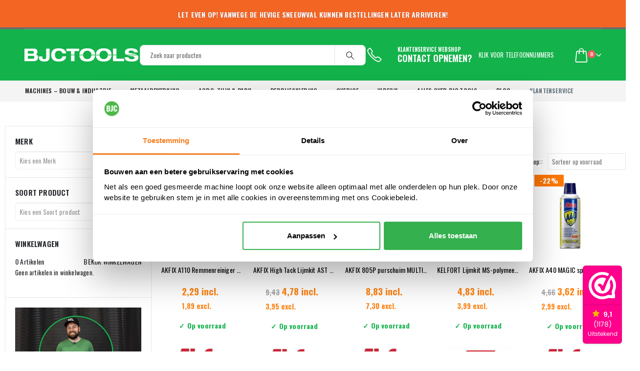

--- FILE ---
content_type: text/html; charset=UTF-8
request_url: https://bjctools.nl/product-categorie/overige/chemische-producten/
body_size: 69878
content:
	<!DOCTYPE html>
	<html  lang="nl-NL">
	<head>
		<meta http-equiv="X-UA-Compatible" content="IE=edge" />
		<meta http-equiv="Content-Type" content="text/html; charset=UTF-8" />
		<meta name="viewport" content="width=device-width, initial-scale=1, minimum-scale=1" />

		<link rel="profile" href="https://gmpg.org/xfn/11" />
		<link rel="pingback" href="https://bjctools.nl/xmlrpc.php" />
		<meta name='robots' content='index, follow, max-image-preview:large, max-snippet:-1, max-video-preview:-1' />
	<style>img:is([sizes="auto" i], [sizes^="auto," i]) { contain-intrinsic-size: 3000px 1500px }</style>
	
<!-- Google Tag Manager for WordPress by gtm4wp.com -->
<script data-cfasync="false" data-pagespeed-no-defer>
	var gtm4wp_datalayer_name = "dataLayer";
	var dataLayer = dataLayer || [];
	const gtm4wp_use_sku_instead = false;
	const gtm4wp_currency = 'EUR';
	const gtm4wp_product_per_impression = 15;
	const gtm4wp_clear_ecommerce = false;
	const gtm4wp_datalayer_max_timeout = 2000;
</script>
<!-- End Google Tag Manager for WordPress by gtm4wp.com -->
	<!-- This site is optimized with the Yoast SEO plugin v26.5 - https://yoast.com/wordpress/plugins/seo/ -->
	<title>Chemische producten - BJC Tools</title>
<link data-rocket-prefetch href="https://ct.pinterest.com" rel="dns-prefetch">
<link data-rocket-prefetch href="https://s.pinimg.com" rel="dns-prefetch">
<link data-rocket-prefetch href="https://consentcdn.cookiebot.com" rel="dns-prefetch">
<link data-rocket-prefetch href="https://scripts.clarity.ms" rel="dns-prefetch">
<link data-rocket-prefetch href="https://diffuser-cdn.app-us1.com" rel="dns-prefetch">
<link data-rocket-prefetch href="https://sibautomation.com" rel="dns-prefetch">
<link data-rocket-prefetch href="https://connect.facebook.net" rel="dns-prefetch">
<link data-rocket-prefetch href="https://bat.bing.com" rel="dns-prefetch">
<link data-rocket-prefetch href="https://www.google-analytics.com" rel="dns-prefetch">
<link data-rocket-prefetch href="https://www.googletagmanager.com" rel="dns-prefetch">
<link data-rocket-prefetch href="https://consent.cookiebot.com" rel="dns-prefetch">
<link data-rocket-prefetch href="https://www.gstatic.com" rel="dns-prefetch">
<link data-rocket-prefetch href="https://www.clarity.ms" rel="dns-prefetch">
<link data-rocket-prefetch href="https://dashboard.webwinkelkeur.nl" rel="dns-prefetch">
<link data-rocket-prefetch href="https://cdn.bjctools.nl" rel="dns-prefetch">
<link data-rocket-prefetch href="https://code.jquery.com" rel="dns-prefetch">
<link data-rocket-prefetch href="https://t.cometlytrack.com" rel="dns-prefetch">
<link data-rocket-prefetch href="https://fonts.googleapis.com" rel="dns-prefetch">
<link data-rocket-prefetch href="https://prism.app-us1.com" rel="dns-prefetch">
<link data-rocket-prefetch href="https://googleads.g.doubleclick.net" rel="dns-prefetch">
<link data-rocket-prefetch href="https://trackcmp.net" rel="dns-prefetch">
<link data-rocket-prefetch href="https://widgetlogic.org" rel="dns-prefetch">
<link data-rocket-prefetch href="https://www.google.com" rel="dns-prefetch">
<link data-rocket-prefetch href="https://bjctools.activehosted.com" rel="dns-prefetch">
<link crossorigin data-rocket-preload as="font" href="https://fonts.gstatic.com/s/oswald/v57/TK3IWkUHHAIjg75cFRf3bXL8LICs1_Fv40pKlN4NNSeSASz7FmlWHYg.woff2" rel="preload">
<link crossorigin data-rocket-preload as="font" href="https://cdn.bjctools.nl/wp-content/themes/porto/fonts/fontawesome/fa-brands-400.woff2" rel="preload">
<link crossorigin data-rocket-preload as="font" href="http://../../../../../../../../themes/porto/fonts/fontawesome/fa-brands-400.woff2" rel="preload">
<link crossorigin data-rocket-preload as="font" href="https://cdn.bjctools.nl/wp-content/themes/porto/fonts/porto-font/porto.woff2" rel="preload">
<link crossorigin data-rocket-preload as="font" href="https://cdn.bjctools.nl/wp-content/themes/porto/fonts/Simple-Line-Icons/Simple-Line-Icons.ttf" rel="preload">
<link crossorigin data-rocket-preload as="font" href="https://cdn.bjctools.nl/wp-content/themes/porto/fonts/fontawesome/fa-solid-900.woff2" rel="preload">
<link crossorigin data-rocket-preload as="font" href="http://../../../../../../../../themes/porto/fonts/fontawesome/fa-solid-900.woff2" rel="preload"><link rel="preload" data-rocket-preload as="image" href="https://cdn.bjctools.nl/wp-content/uploads/2025/10/Afbeelding-Akfix-A110-Remschoonmaker-350x350.jpg" fetchpriority="high">
	<link rel="canonical" href="https://bjctools.nl/product-categorie/overige/chemische-producten/" />
	<link rel="next" href="https://bjctools.nl/product-categorie/overige/chemische-producten/page/2/" />
	<meta property="og:locale" content="nl_NL" />
	<meta property="og:type" content="article" />
	<meta property="og:title" content="Chemische producten - BJC Tools" />
	<meta property="og:url" content="https://bjctools.nl/product-categorie/overige/chemische-producten/" />
	<meta property="og:site_name" content="BJC Tools" />
	<meta name="twitter:card" content="summary_large_image" />
	<script type="application/ld+json" class="yoast-schema-graph">{"@context":"https://schema.org","@graph":[{"@type":"CollectionPage","@id":"https://bjctools.nl/product-categorie/overige/chemische-producten/","url":"https://bjctools.nl/product-categorie/overige/chemische-producten/","name":"Chemische producten - BJC Tools","isPartOf":{"@id":"https://bjctools.nl/#website"},"primaryImageOfPage":{"@id":"https://bjctools.nl/product-categorie/overige/chemische-producten/#primaryimage"},"image":{"@id":"https://bjctools.nl/product-categorie/overige/chemische-producten/#primaryimage"},"thumbnailUrl":"https://bjctools.nl/wp-content/uploads/2025/10/Afbeelding-Akfix-A110-Remschoonmaker.jpg","breadcrumb":{"@id":"https://bjctools.nl/product-categorie/overige/chemische-producten/#breadcrumb"},"inLanguage":"nl-NL"},{"@type":"ImageObject","inLanguage":"nl-NL","@id":"https://bjctools.nl/product-categorie/overige/chemische-producten/#primaryimage","url":"https://bjctools.nl/wp-content/uploads/2025/10/Afbeelding-Akfix-A110-Remschoonmaker.jpg","contentUrl":"https://bjctools.nl/wp-content/uploads/2025/10/Afbeelding-Akfix-A110-Remschoonmaker.jpg","width":700,"height":700,"caption":"AKFIX Remmenreiniger A110 500ML"},{"@type":"BreadcrumbList","@id":"https://bjctools.nl/product-categorie/overige/chemische-producten/#breadcrumb","itemListElement":[{"@type":"ListItem","position":1,"name":"Home","item":"https://bjctools.nl/"},{"@type":"ListItem","position":2,"name":"Overige","item":"https://bjctools.nl/product-categorie/overige/"},{"@type":"ListItem","position":3,"name":"Chemische producten"}]},{"@type":"WebSite","@id":"https://bjctools.nl/#website","url":"https://bjctools.nl/","name":"BJC Tools","description":"Technische groothandel voor al uw gereedschap en machines","publisher":{"@id":"https://bjctools.nl/#organization"},"potentialAction":[{"@type":"SearchAction","target":{"@type":"EntryPoint","urlTemplate":"https://bjctools.nl/?s={search_term_string}"},"query-input":{"@type":"PropertyValueSpecification","valueRequired":true,"valueName":"search_term_string"}}],"inLanguage":"nl-NL"},{"@type":"Organization","@id":"https://bjctools.nl/#organization","name":"BJC Tools","url":"https://bjctools.nl/","logo":{"@type":"ImageObject","inLanguage":"nl-NL","@id":"https://bjctools.nl/#/schema/logo/image/","url":"https://bjctools.nl/wp-content/uploads/2017/07/BJCTools-Logo.png","contentUrl":"https://bjctools.nl/wp-content/uploads/2017/07/BJCTools-Logo.png","width":262,"height":48,"caption":"BJC Tools"},"image":{"@id":"https://bjctools.nl/#/schema/logo/image/"},"sameAs":["https://www.facebook.com/BJCTools/","https://www.instagram.com/bjctools/","https://www.linkedin.com/company/10334757"]}]}</script>
	<!-- / Yoast SEO plugin. -->


<link rel='dns-prefetch' href='//code.jquery.com' />
<link rel='dns-prefetch' href='//t.cometlytrack.com' />
<link rel='dns-prefetch' href='//widgetlogic.org' />
<link rel='dns-prefetch' href='//www.google.com' />

<link rel="alternate" type="application/rss+xml" title="BJC Tools &raquo; feed" href="https://bjctools.nl/feed/" />
<link rel="alternate" type="application/rss+xml" title="BJC Tools &raquo; reacties feed" href="https://bjctools.nl/comments/feed/" />
<link rel="alternate" type="application/rss+xml" title="BJC Tools &raquo; Chemische producten Categorie feed" href="https://bjctools.nl/product-categorie/overige/chemische-producten/feed/" />
		<link rel="shortcut icon" href="//cdn.bjctools.nl/wp-content/uploads/2019/06/favicon.png" type="image/x-icon" />
				<link rel="apple-touch-icon" href="//cdn.bjctools.nl/wp-content/uploads/2019/06/favicon.png" />
				<link rel="apple-touch-icon" sizes="120x120" href="//cdn.bjctools.nl/wp-content/uploads/2019/06/favicon.png" />
				<link rel="apple-touch-icon" sizes="76x76" href="//cdn.bjctools.nl/wp-content/uploads/2019/06/favicon.png" />
				<link rel="apple-touch-icon" sizes="152x152" href="//cdn.bjctools.nl/wp-content/uploads/2019/06/favicon.png" />
		<link rel='stylesheet' id='kj-price-grid-style-css' href='https://cdn.bjctools.nl/wp-content/plugins/bjctools-plugin/css/kj-price-grid.scss?ver=1.0.0' type='text/css' media='all' />
<link rel='stylesheet' id='wdp_cart-summary-css' href='https://cdn.bjctools.nl/wp-content/plugins/advanced-dynamic-pricing-for-woocommerce/BaseVersion/assets/css/cart-summary.css?ver=4.10.3' type='text/css' media='all' />
<link rel='stylesheet' id='woocommerce-smart-coupons-available-coupons-block-css' href='https://cdn.bjctools.nl/wp-content/plugins/woocommerce-smart-coupons/blocks/build/style-woocommerce-smart-coupons-available-coupons-block.css?ver=9.33.0' type='text/css' media='all' />
<link rel='stylesheet' id='wp-components-css' href='https://cdn.bjctools.nl/wp-includes/css/dist/components/style.min.css?ver=6.8.2' type='text/css' media='all' />
<link rel='stylesheet' id='woocommerce-smart-coupons-send-coupon-form-block-css' href='https://cdn.bjctools.nl/wp-content/plugins/woocommerce-smart-coupons/blocks/build/style-woocommerce-smart-coupons-send-coupon-form-block.css?ver=9.33.0' type='text/css' media='all' />
<link rel='stylesheet' id='woocommerce-smart-coupons-action-tab-frontend-css' href='https://cdn.bjctools.nl/wp-content/plugins/woocommerce-smart-coupons/blocks/build/style-woocommerce-smart-coupons-action-tab-frontend.css?ver=9.33.0' type='text/css' media='all' />
<style id='wp-emoji-styles-inline-css' type='text/css'>

	img.wp-smiley, img.emoji {
		display: inline !important;
		border: none !important;
		box-shadow: none !important;
		height: 1em !important;
		width: 1em !important;
		margin: 0 0.07em !important;
		vertical-align: -0.1em !important;
		background: none !important;
		padding: 0 !important;
	}
</style>
<link rel='stylesheet' id='wp-block-library-css' href='https://cdn.bjctools.nl/wp-includes/css/dist/block-library/style.min.css?ver=6.8.2' type='text/css' media='all' />
<style id='wp-block-library-theme-inline-css' type='text/css'>
.wp-block-audio :where(figcaption){color:#555;font-size:13px;text-align:center}.is-dark-theme .wp-block-audio :where(figcaption){color:#ffffffa6}.wp-block-audio{margin:0 0 1em}.wp-block-code{border:1px solid #ccc;border-radius:4px;font-family:Menlo,Consolas,monaco,monospace;padding:.8em 1em}.wp-block-embed :where(figcaption){color:#555;font-size:13px;text-align:center}.is-dark-theme .wp-block-embed :where(figcaption){color:#ffffffa6}.wp-block-embed{margin:0 0 1em}.blocks-gallery-caption{color:#555;font-size:13px;text-align:center}.is-dark-theme .blocks-gallery-caption{color:#ffffffa6}:root :where(.wp-block-image figcaption){color:#555;font-size:13px;text-align:center}.is-dark-theme :root :where(.wp-block-image figcaption){color:#ffffffa6}.wp-block-image{margin:0 0 1em}.wp-block-pullquote{border-bottom:4px solid;border-top:4px solid;color:currentColor;margin-bottom:1.75em}.wp-block-pullquote cite,.wp-block-pullquote footer,.wp-block-pullquote__citation{color:currentColor;font-size:.8125em;font-style:normal;text-transform:uppercase}.wp-block-quote{border-left:.25em solid;margin:0 0 1.75em;padding-left:1em}.wp-block-quote cite,.wp-block-quote footer{color:currentColor;font-size:.8125em;font-style:normal;position:relative}.wp-block-quote:where(.has-text-align-right){border-left:none;border-right:.25em solid;padding-left:0;padding-right:1em}.wp-block-quote:where(.has-text-align-center){border:none;padding-left:0}.wp-block-quote.is-large,.wp-block-quote.is-style-large,.wp-block-quote:where(.is-style-plain){border:none}.wp-block-search .wp-block-search__label{font-weight:700}.wp-block-search__button{border:1px solid #ccc;padding:.375em .625em}:where(.wp-block-group.has-background){padding:1.25em 2.375em}.wp-block-separator.has-css-opacity{opacity:.4}.wp-block-separator{border:none;border-bottom:2px solid;margin-left:auto;margin-right:auto}.wp-block-separator.has-alpha-channel-opacity{opacity:1}.wp-block-separator:not(.is-style-wide):not(.is-style-dots){width:100px}.wp-block-separator.has-background:not(.is-style-dots){border-bottom:none;height:1px}.wp-block-separator.has-background:not(.is-style-wide):not(.is-style-dots){height:2px}.wp-block-table{margin:0 0 1em}.wp-block-table td,.wp-block-table th{word-break:normal}.wp-block-table :where(figcaption){color:#555;font-size:13px;text-align:center}.is-dark-theme .wp-block-table :where(figcaption){color:#ffffffa6}.wp-block-video :where(figcaption){color:#555;font-size:13px;text-align:center}.is-dark-theme .wp-block-video :where(figcaption){color:#ffffffa6}.wp-block-video{margin:0 0 1em}:root :where(.wp-block-template-part.has-background){margin-bottom:0;margin-top:0;padding:1.25em 2.375em}
</style>
<style id='classic-theme-styles-inline-css' type='text/css'>
/*! This file is auto-generated */
.wp-block-button__link{color:#fff;background-color:#32373c;border-radius:9999px;box-shadow:none;text-decoration:none;padding:calc(.667em + 2px) calc(1.333em + 2px);font-size:1.125em}.wp-block-file__button{background:#32373c;color:#fff;text-decoration:none}
</style>
<link rel='stylesheet' id='block-widget-css' href='https://cdn.bjctools.nl/wp-content/plugins/widget-logic/block_widget/css/widget.css?ver=1725955707' type='text/css' media='all' />
<style id='global-styles-inline-css' type='text/css'>
:root{--wp--preset--aspect-ratio--square: 1;--wp--preset--aspect-ratio--4-3: 4/3;--wp--preset--aspect-ratio--3-4: 3/4;--wp--preset--aspect-ratio--3-2: 3/2;--wp--preset--aspect-ratio--2-3: 2/3;--wp--preset--aspect-ratio--16-9: 16/9;--wp--preset--aspect-ratio--9-16: 9/16;--wp--preset--color--black: #000000;--wp--preset--color--cyan-bluish-gray: #abb8c3;--wp--preset--color--white: #ffffff;--wp--preset--color--pale-pink: #f78da7;--wp--preset--color--vivid-red: #cf2e2e;--wp--preset--color--luminous-vivid-orange: #ff6900;--wp--preset--color--luminous-vivid-amber: #fcb900;--wp--preset--color--light-green-cyan: #7bdcb5;--wp--preset--color--vivid-green-cyan: #00d084;--wp--preset--color--pale-cyan-blue: #8ed1fc;--wp--preset--color--vivid-cyan-blue: #0693e3;--wp--preset--color--vivid-purple: #9b51e0;--wp--preset--color--primary: #FF7802;--wp--preset--color--secondary: #FF7802;--wp--preset--color--tertiary: #FF7802;--wp--preset--color--quaternary: #383F48;--wp--preset--color--dark: #465157;--wp--preset--color--light: #FFFFFF;--wp--preset--gradient--vivid-cyan-blue-to-vivid-purple: linear-gradient(135deg,rgba(6,147,227,1) 0%,rgb(155,81,224) 100%);--wp--preset--gradient--light-green-cyan-to-vivid-green-cyan: linear-gradient(135deg,rgb(122,220,180) 0%,rgb(0,208,130) 100%);--wp--preset--gradient--luminous-vivid-amber-to-luminous-vivid-orange: linear-gradient(135deg,rgba(252,185,0,1) 0%,rgba(255,105,0,1) 100%);--wp--preset--gradient--luminous-vivid-orange-to-vivid-red: linear-gradient(135deg,rgba(255,105,0,1) 0%,rgb(207,46,46) 100%);--wp--preset--gradient--very-light-gray-to-cyan-bluish-gray: linear-gradient(135deg,rgb(238,238,238) 0%,rgb(169,184,195) 100%);--wp--preset--gradient--cool-to-warm-spectrum: linear-gradient(135deg,rgb(74,234,220) 0%,rgb(151,120,209) 20%,rgb(207,42,186) 40%,rgb(238,44,130) 60%,rgb(251,105,98) 80%,rgb(254,248,76) 100%);--wp--preset--gradient--blush-light-purple: linear-gradient(135deg,rgb(255,206,236) 0%,rgb(152,150,240) 100%);--wp--preset--gradient--blush-bordeaux: linear-gradient(135deg,rgb(254,205,165) 0%,rgb(254,45,45) 50%,rgb(107,0,62) 100%);--wp--preset--gradient--luminous-dusk: linear-gradient(135deg,rgb(255,203,112) 0%,rgb(199,81,192) 50%,rgb(65,88,208) 100%);--wp--preset--gradient--pale-ocean: linear-gradient(135deg,rgb(255,245,203) 0%,rgb(182,227,212) 50%,rgb(51,167,181) 100%);--wp--preset--gradient--electric-grass: linear-gradient(135deg,rgb(202,248,128) 0%,rgb(113,206,126) 100%);--wp--preset--gradient--midnight: linear-gradient(135deg,rgb(2,3,129) 0%,rgb(40,116,252) 100%);--wp--preset--font-size--small: 13px;--wp--preset--font-size--medium: 20px;--wp--preset--font-size--large: 36px;--wp--preset--font-size--x-large: 42px;--wp--preset--spacing--20: 0.44rem;--wp--preset--spacing--30: 0.67rem;--wp--preset--spacing--40: 1rem;--wp--preset--spacing--50: 1.5rem;--wp--preset--spacing--60: 2.25rem;--wp--preset--spacing--70: 3.38rem;--wp--preset--spacing--80: 5.06rem;--wp--preset--shadow--natural: 6px 6px 9px rgba(0, 0, 0, 0.2);--wp--preset--shadow--deep: 12px 12px 50px rgba(0, 0, 0, 0.4);--wp--preset--shadow--sharp: 6px 6px 0px rgba(0, 0, 0, 0.2);--wp--preset--shadow--outlined: 6px 6px 0px -3px rgba(255, 255, 255, 1), 6px 6px rgba(0, 0, 0, 1);--wp--preset--shadow--crisp: 6px 6px 0px rgba(0, 0, 0, 1);}:where(.is-layout-flex){gap: 0.5em;}:where(.is-layout-grid){gap: 0.5em;}body .is-layout-flex{display: flex;}.is-layout-flex{flex-wrap: wrap;align-items: center;}.is-layout-flex > :is(*, div){margin: 0;}body .is-layout-grid{display: grid;}.is-layout-grid > :is(*, div){margin: 0;}:where(.wp-block-columns.is-layout-flex){gap: 2em;}:where(.wp-block-columns.is-layout-grid){gap: 2em;}:where(.wp-block-post-template.is-layout-flex){gap: 1.25em;}:where(.wp-block-post-template.is-layout-grid){gap: 1.25em;}.has-black-color{color: var(--wp--preset--color--black) !important;}.has-cyan-bluish-gray-color{color: var(--wp--preset--color--cyan-bluish-gray) !important;}.has-white-color{color: var(--wp--preset--color--white) !important;}.has-pale-pink-color{color: var(--wp--preset--color--pale-pink) !important;}.has-vivid-red-color{color: var(--wp--preset--color--vivid-red) !important;}.has-luminous-vivid-orange-color{color: var(--wp--preset--color--luminous-vivid-orange) !important;}.has-luminous-vivid-amber-color{color: var(--wp--preset--color--luminous-vivid-amber) !important;}.has-light-green-cyan-color{color: var(--wp--preset--color--light-green-cyan) !important;}.has-vivid-green-cyan-color{color: var(--wp--preset--color--vivid-green-cyan) !important;}.has-pale-cyan-blue-color{color: var(--wp--preset--color--pale-cyan-blue) !important;}.has-vivid-cyan-blue-color{color: var(--wp--preset--color--vivid-cyan-blue) !important;}.has-vivid-purple-color{color: var(--wp--preset--color--vivid-purple) !important;}.has-black-background-color{background-color: var(--wp--preset--color--black) !important;}.has-cyan-bluish-gray-background-color{background-color: var(--wp--preset--color--cyan-bluish-gray) !important;}.has-white-background-color{background-color: var(--wp--preset--color--white) !important;}.has-pale-pink-background-color{background-color: var(--wp--preset--color--pale-pink) !important;}.has-vivid-red-background-color{background-color: var(--wp--preset--color--vivid-red) !important;}.has-luminous-vivid-orange-background-color{background-color: var(--wp--preset--color--luminous-vivid-orange) !important;}.has-luminous-vivid-amber-background-color{background-color: var(--wp--preset--color--luminous-vivid-amber) !important;}.has-light-green-cyan-background-color{background-color: var(--wp--preset--color--light-green-cyan) !important;}.has-vivid-green-cyan-background-color{background-color: var(--wp--preset--color--vivid-green-cyan) !important;}.has-pale-cyan-blue-background-color{background-color: var(--wp--preset--color--pale-cyan-blue) !important;}.has-vivid-cyan-blue-background-color{background-color: var(--wp--preset--color--vivid-cyan-blue) !important;}.has-vivid-purple-background-color{background-color: var(--wp--preset--color--vivid-purple) !important;}.has-black-border-color{border-color: var(--wp--preset--color--black) !important;}.has-cyan-bluish-gray-border-color{border-color: var(--wp--preset--color--cyan-bluish-gray) !important;}.has-white-border-color{border-color: var(--wp--preset--color--white) !important;}.has-pale-pink-border-color{border-color: var(--wp--preset--color--pale-pink) !important;}.has-vivid-red-border-color{border-color: var(--wp--preset--color--vivid-red) !important;}.has-luminous-vivid-orange-border-color{border-color: var(--wp--preset--color--luminous-vivid-orange) !important;}.has-luminous-vivid-amber-border-color{border-color: var(--wp--preset--color--luminous-vivid-amber) !important;}.has-light-green-cyan-border-color{border-color: var(--wp--preset--color--light-green-cyan) !important;}.has-vivid-green-cyan-border-color{border-color: var(--wp--preset--color--vivid-green-cyan) !important;}.has-pale-cyan-blue-border-color{border-color: var(--wp--preset--color--pale-cyan-blue) !important;}.has-vivid-cyan-blue-border-color{border-color: var(--wp--preset--color--vivid-cyan-blue) !important;}.has-vivid-purple-border-color{border-color: var(--wp--preset--color--vivid-purple) !important;}.has-vivid-cyan-blue-to-vivid-purple-gradient-background{background: var(--wp--preset--gradient--vivid-cyan-blue-to-vivid-purple) !important;}.has-light-green-cyan-to-vivid-green-cyan-gradient-background{background: var(--wp--preset--gradient--light-green-cyan-to-vivid-green-cyan) !important;}.has-luminous-vivid-amber-to-luminous-vivid-orange-gradient-background{background: var(--wp--preset--gradient--luminous-vivid-amber-to-luminous-vivid-orange) !important;}.has-luminous-vivid-orange-to-vivid-red-gradient-background{background: var(--wp--preset--gradient--luminous-vivid-orange-to-vivid-red) !important;}.has-very-light-gray-to-cyan-bluish-gray-gradient-background{background: var(--wp--preset--gradient--very-light-gray-to-cyan-bluish-gray) !important;}.has-cool-to-warm-spectrum-gradient-background{background: var(--wp--preset--gradient--cool-to-warm-spectrum) !important;}.has-blush-light-purple-gradient-background{background: var(--wp--preset--gradient--blush-light-purple) !important;}.has-blush-bordeaux-gradient-background{background: var(--wp--preset--gradient--blush-bordeaux) !important;}.has-luminous-dusk-gradient-background{background: var(--wp--preset--gradient--luminous-dusk) !important;}.has-pale-ocean-gradient-background{background: var(--wp--preset--gradient--pale-ocean) !important;}.has-electric-grass-gradient-background{background: var(--wp--preset--gradient--electric-grass) !important;}.has-midnight-gradient-background{background: var(--wp--preset--gradient--midnight) !important;}.has-small-font-size{font-size: var(--wp--preset--font-size--small) !important;}.has-medium-font-size{font-size: var(--wp--preset--font-size--medium) !important;}.has-large-font-size{font-size: var(--wp--preset--font-size--large) !important;}.has-x-large-font-size{font-size: var(--wp--preset--font-size--x-large) !important;}
:where(.wp-block-post-template.is-layout-flex){gap: 1.25em;}:where(.wp-block-post-template.is-layout-grid){gap: 1.25em;}
:where(.wp-block-columns.is-layout-flex){gap: 2em;}:where(.wp-block-columns.is-layout-grid){gap: 2em;}
:root :where(.wp-block-pullquote){font-size: 1.5em;line-height: 1.6;}
</style>
<link rel='stylesheet' id='store-styles-css' href='https://cdn.bjctools.nl/wp-content/plugins/wc-pickup-store/assets/css/stores.min.css?ver=6.8.2' type='text/css' media='all' />
<link rel='stylesheet' id='widgetopts-styles-css' href='https://cdn.bjctools.nl/wp-content/plugins/widget-options/assets/css/widget-options.css?ver=4.1.3' type='text/css' media='all' />
<style id='woocommerce-inline-inline-css' type='text/css'>
.woocommerce form .form-row .required { visibility: visible; }
</style>
<link rel='stylesheet' id='brands-styles-css' href='https://cdn.bjctools.nl/wp-content/plugins/woocommerce/assets/css/brands.css?ver=10.2.2' type='text/css' media='all' />
<link rel='stylesheet' id='mollie-applepaydirect-css' href='https://cdn.bjctools.nl/wp-content/plugins/mollie-payments-for-woocommerce/public/css/mollie-applepaydirect.min.css?ver=1764859884' type='text/css' media='screen' />
<link rel='stylesheet' id='wc-pb-checkout-blocks-css' href='https://cdn.bjctools.nl/wp-content/plugins/woocommerce-product-bundles/assets/css/frontend/checkout-blocks.css?ver=8.5.4' type='text/css' media='all' />
<style id='wc-pb-checkout-blocks-inline-css' type='text/css'>
table.wc-block-cart-items .wc-block-cart-items__row.is-bundle__meta_hidden .wc-block-components-product-details__inclusief, .wc-block-components-order-summary-item.is-bundle__meta_hidden .wc-block-components-product-details__inclusief { display:none; } table.wc-block-cart-items .wc-block-cart-items__row.is-bundle .wc-block-components-product-details__inclusief .wc-block-components-product-details__name, .wc-block-components-order-summary-item.is-bundle .wc-block-components-product-details__inclusief .wc-block-components-product-details__name { display:block; margin-bottom: 0.5em } table.wc-block-cart-items .wc-block-cart-items__row.is-bundle .wc-block-components-product-details__inclusief:not(:first-of-type) .wc-block-components-product-details__name, .wc-block-components-order-summary-item.is-bundle .wc-block-components-product-details__inclusief:not(:first-of-type) .wc-block-components-product-details__name { display:none } table.wc-block-cart-items .wc-block-cart-items__row.is-bundle .wc-block-components-product-details__inclusief + li:not( .wc-block-components-product-details__inclusief ), .wc-block-components-order-summary-item.is-bundle .wc-block-components-product-details__inclusief + li:not( .wc-block-components-product-details__inclusief ) { margin-top:0.5em }
</style>
<link rel='stylesheet' id='guaven_woos-css' href='https://cdn.bjctools.nl/wp-content/plugins/woo-search-box/public/assets/guaven_woos.css?ver=12826.31' type='text/css' media='all' />
<link rel='stylesheet' id='guaven_woos_layout-css' href='https://cdn.bjctools.nl/wp-content/plugins/woo-search-box/public/assets/gws_layouts/default.css?ver=12826.31' type='text/css' media='all' />
<link rel='stylesheet' id='wc-bundle-style-css' href='https://cdn.bjctools.nl/wp-content/plugins/woocommerce-product-bundles/assets/css/frontend/woocommerce.css?ver=8.5.4' type='text/css' media='all' />
<link rel='stylesheet' id='porto-css-vars-css' href='https://cdn.bjctools.nl/wp-content/uploads/porto_styles/theme_css_vars.css?ver=7.0.5' type='text/css' media='all' />
<link rel='stylesheet' id='bootstrap-css' href='https://cdn.bjctools.nl/wp-content/uploads/porto_styles/bootstrap.css?ver=7.0.5' type='text/css' media='all' />
<link rel='stylesheet' id='porto-plugins-css' href='https://cdn.bjctools.nl/wp-content/cache/background-css/1/cdn.bjctools.nl/wp-content/themes/porto/css/plugins.css?ver=7.0.5&wpr_t=1767843668' type='text/css' media='all' />
<link rel='stylesheet' id='porto-theme-css' href='https://cdn.bjctools.nl/wp-content/cache/background-css/1/cdn.bjctools.nl/wp-content/themes/porto/css/theme.css?ver=7.0.5&wpr_t=1767843668' type='text/css' media='all' />
<link rel='stylesheet' id='porto-shortcodes-css' href='https://cdn.bjctools.nl/wp-content/cache/background-css/1/cdn.bjctools.nl/wp-content/uploads/porto_styles/shortcodes.css?ver=7.0.5&wpr_t=1767843668' type='text/css' media='all' />
<link rel='stylesheet' id='porto-theme-shop-css' href='https://cdn.bjctools.nl/wp-content/themes/porto/css/theme_shop.css?ver=7.0.5' type='text/css' media='all' />
<link rel='stylesheet' id='porto-dynamic-style-css' href='https://cdn.bjctools.nl/wp-content/cache/background-css/1/cdn.bjctools.nl/wp-content/uploads/porto_styles/dynamic_style.css?ver=7.0.5&wpr_t=1767843668' type='text/css' media='all' />
<link rel='stylesheet' id='porto-account-login-style-css' href='https://cdn.bjctools.nl/wp-content/themes/porto/css/theme/shop/login-style/account-login.css?ver=7.0.5' type='text/css' media='all' />
<link rel='stylesheet' id='porto-style-css' href='https://cdn.bjctools.nl/wp-content/themes/porto/style.css?ver=7.0.5' type='text/css' media='all' />
<style id='porto-style-inline-css' type='text/css'>
.side-header-narrow-bar-logo{max-width:247px}@media (min-width:992px){}.page-top .product-nav{position:static;height:auto;margin-top:0}.page-top .product-nav .product-prev,.page-top .product-nav .product-next{float:none;position:absolute;height:30px;top:50%;bottom:50%;margin-top:-15px}.page-top .product-nav .product-prev{right:10px}.page-top .product-nav .product-next{left:10px}.page-top .product-nav .product-next .product-popup{right:auto;left:0}.page-top .product-nav .product-next .product-popup:before{right:auto;left:6px}.page-top .sort-source{position:static;text-align:center;margin-top:5px;border-width:0}.page-top ul.breadcrumb{-ms-flex-pack:center;justify-content:center}.page-top .page-title{font-weight:700}@media (min-width:1500px){.left-sidebar.col-lg-3,.right-sidebar.col-lg-3{width:20%}.main-content.col-lg-9{width:80%}.main-content.col-lg-6{width:60%}}#header.sticky-header .main-menu > li.menu-item > a,#header.sticky-header .main-menu > li.menu-custom-content a{color:#ffffff}#header.sticky-header .main-menu > li.menu-item:hover > a,#header.sticky-header .main-menu > li.menu-item.active:hover > a,#header.sticky-header .main-menu > li.menu-custom-content:hover a{color:#ffffff}.slider2020{display:block;background-repeat:no-repeat;margin:0 0 0 0;color:#eaeaea;min-width:100% !important;max-width:100%;min-height:400px !important;float:left !important}.header20201{display:block;background-repeat:no-repeat;float:left;margin:0 2px 10px 0;color:#eaeaea;max-width:34%}.header20202{display:block;background-repeat:no-repeat;float:left;margin:0 0 10px 0;color:#eaeaea;max-width:34%}.wp-image{padding-bottom:10px}table.wp-list-table .column-product_tag{display:none}.shop_table a{color:#fff}.column-product_tag{display:none !important}.column-wpseo-score{display:none !Important}.column-wpseo-focuskw{display:none !Important}.column-wpseo-links{display:none !Important}.head1{padding:10px}.details{padding:10px}.newsletter-popup-form{max-width:470px !important}.merk3{float:left !important;list-style:none}.wc_payment_method label{min-width:190px !important}.shop_table th{padding:10px 10px 10px 0 !important}.post-content{width:100%}#header .header-top{z-index:1 !important}.wpmm_megamenu .wp-megamenu-main-wrapper.wpmm-ctheme-wrapper.wpmega-default-theme ul.wpmm-mega-wrapper>li>a{padding:10px 20px 10px 20px !important}.woocommerce-message{color:#fff;background-color:#14b24b;border-color:#14b24b}.woocommerce-error,.woocommerce-message,.woocommerce-info,.dokan-message,.dokan-info,.dokan-error{font-size:14px !important;color:#fff;background-color:#ea6311;border-color:#ea6311;padding-left:10px}.menu-item .wp-mega-menu-link{width:100%}.menu-item .wp-mega-sub-menu li.menu-item{display:block}.woocommerce-info:before,.dokan-info:before{color:#000}.woocommerce-info,.dokan-info{color:#fff;background-color:#14b24b;padding:10px 10px 10px 10px}.post-image{display:none !important}.collapseomatic_excerpt,.collapseomatic_content{margin-left:0 !important}.page-header-8 .breadcrumb{display:none !important}.newsletter-popup-form{background-image:var(--wpr-bg-e5b97040-0e2e-4e79-bf48-d0320f201dc5)  !important}.newsletter-popup-form .porto-modal-content{max-width:100% !important;padding:0 0 1% 0 !important}.newsletter-popup-form{background-color:white !important}.alignleft2{margin:0 0 0 0 !important;float:left !important}.alignleft{margin-right:10px !important}.home2020{min-width:65.5% !important;margin-right:5px !important;float:left;max-width:65.5%}.home20202{min-width:33.1% !important;margin-right:0 !important;float:left;max-width:33.1%}.filiaal-new{display:block;min-width:24.4% !important;margin-right:5px !important;float:left;max-width:24.4%}.filiaal-new2{display:block;min-width:24.4% !important;margin-right:0 !important;float:left;max-width:24.4%}#full2020{width:100%;padding:0 0 0 0}#merken1{min-width:13.5% !important;margin-right:12px !important;float:left;max-width:16.5%}#merken2{min-width:12% !important;margin-right:0 !important;float:left;max-width:12%}.wpmm_megamenu .wpmm-target-description.wpmm-target-text{display:none !important}.mobileheader2020{display:none !important}#header .porto-view-switcher>li.menu-item,#header .top-links>li.menu-item{margin-right:0 !important}#header .mobile-toggle{background-color:transparent !important}#mini-cart .cart-head:after{color:#fff !important}.wpmm_megamenu ul.wp-mega-sub-menu li a{font-size:12px !important}.wp-megamenu-main-wrapper.wpmm-orientation-vertical .wpmm-sub-menu-wrap ul li.wp-mega-menu-header>a.wp-mega-menu-link:after{display:none !important}.wp-mega-sub-menu{margin-left:5px !important}.wp-megamenu-main-wrapper.wpmm-orientation-vertical{max-width:100% !important}.wp-megamenu-main-wrapper.wpmm-orientation-vertical{width:100% !important}.header-contact{margin-right:20px !important}.labels6{position:absolute;margin:72% 0 0 76% !important;z-index:10}.header2020{min-width:22.6% !important;max-width:24.6% !important;display:block;background-repeat:no-repeat;float:left;margin:0 10px 10px 0;color:#eaeaea;min-height:186px !important}.header5 a{min-width:100% !important;margin:0 0 10px 0 !important}.header2{min-width:22.6% !important;margin-right:20px !important}.w3-display-left{float:left;background-color:grey !important;padding:0 5px 0 3px;background-color:black;margin:11.4% 0 0 -99% !important}.w3-display-right{float:right;padding:0 5px 0 3px;background-color:grey !important;background-color:black;margin:-16% 1% 0 0 !important}.formcontact{margin:0 4% 0 0 !important}.one_half{position:relative;float:left;margin-bottom:0;margin-right:10px !important}.one_half{width:20% !important;padding-right:10px}.garantie{background-color:#eee;padding:5px 10px 5px 10px !important}.garantie2{background-color:#def7dd;padding:5px 10px 5px 10px !important}.widget_sidebar_menu,.tm-collapse,.widget_layered_nav .yith-wcan-select-wrapper{border-color:#ddd;display:none}.label{font-weight:400;min-width:150px}.garantie{background-color:#eee;padding:5px 10px 5px 10px !important}.garantie2{background-color:#def7dd;padding:5px 10px 5px 10px !important}#banner_box{padding:20px 0 20px 0}#header .header-right .header-minicart .header-contact.Simple-Line-Icons-phone{color:black !important}#header .header-mini.cart .header-contact span{color:black !important}i.minicart-icon.port-icon-bag-2{color:black !important}#header.sticky-header a.wp-mega-menu-link{color:white !important}#header.sticky-header i-minicart-icon.porto-icon-bag-2{color:white !important}.main-menu-wrap.menu-hover-line{color:white !important}#header .header-main{color:black !important}#header a,#header a:hover{text-transform:uppercase !important}ul.wpmm-mega-wrapper li .wpmm-sub-menu-wrap ul.wp-mega-sub-menu li.wpmega-vertical-tabs ul.wpmm-tab-groups>li>a>span{color:#666;font-size:13px !important;padding:8px 10px !important}.page-slideshow{display:none !important}.wpmm_megamenu .wp-megamenu-main-wrapper ul .wpmm-sub-menu-wrap ul.wp-mega-sub-menu > li{margin-top:0}.widget .wp-megamenu-main-wrapper.wpmm-orientation-vertical{width:20% !important}.wp-megamenu-main-wrapper.wpmm-orientation-horizontal.wpmm-ctheme-wrapper ul.wpmm-mega-wrapper > li.menu-item-has-children > a:after{top:48% !important;font-size:12px !important}.wpmm_megamenu .wp-megamenu-main-wrapper.wpmm-ctheme-wrapper.wpmega-default-theme ul li.wpmega-menu-megamenu ul li a:hover,.wpmm_megamenu .wp-megamenu-main-wrapper.wpmm-ctheme-wrapper.wpmega-default-theme ul li.wpmega-menu-megamenu ul li a,.wpmm_megamenu .wp-megamenu-main-wrapper.wpmm-ctheme-wrapper.wpmega-default-theme ul li.wpmega-menu-megamenu ul li a:focus,.wpmm_megamenu .wp-megamenu-main-wrapper.wpmm-ctheme-wrapper.wpmega-default-theme ul li.wpmega-menu-megamenu{color:#666 !important}sticky-header.wp-mega-menu-link{color:#fff !important}.wpmm_megamenu .wp-megamenu-main-wrapper.wpmm-ctheme-wrapper.wpmega-default-theme ul.wpmm-mega-wrapper > li > a{color:#000;font-weight:700 !important;font-size:10px;text-transform:uppercase !important}.wpmm_megamenu .wp-megamenu-main-wrapper.wpmm-ctheme-wrapper.wpmega-default-theme ul.wpmm-mega-wrapper > li > a{font-size:11px !important}.wpmm_megamenu .wp-megamenu-main-wrapper.wpmm-ctheme-wrapper.wpmega-default-theme ul.wpmm-mega-wrapper,.wpmm_megamenu .wp-megamenu-main-wrapper.wpmm-ctheme-wrapper.wpmega-default-theme ul.wpmm-mega-wrapper > li{border-radius:0 0 0 0;border:#f4f4f4 !important}.wpmm_megamenu .wp-megamenu-main-wrapper.wpmm-ctheme-wrapper.wpmega-default-theme,.wpmm_megamenu .wp-megamenu-main-wrapper.wpmm-ctheme-wrapper.wpmega-default-theme ul.wpmm-mega-wrapper,.wpmm_megamenu .wp-megamenu-main-wrapper.wpmm-ctheme-wrapper.wpmega-default-theme.wpmm-orientation-horizontal,.wpmm_megamenu .wp-megamenu-main-wrapper.wpmm-ctheme-wrapper.wpmega-default-theme.wpmm-orientation-vertical{background:none !important}.wpmm_megamenu .wp-megamenu-main-wrapper.wpmm-ctheme-wrapper.wpmega-default-theme ul.wpmm-mega-wrapper > li:hover{background:none}.wpmm_megamenu .wp-megamenu-main-wrapper.wpmm-ctheme-wrapper.wpmega-default-theme ul.wpmm-mega-wrapper li.wpmega-menu-flyout ul{background:#fff}.wpmm_megamenu .wp-megamenu-main-wrapper.wpmm-ctheme-wrapper.wpmega-default-theme ul.wpmm-mega-wrapper li.wpmega-menu-flyout ul.wp-mega-sub-menu li:hover{background:#fff !important;color:#000 !important}.wpmm_megamenu .wp-megamenu-main-wrapper.wpmm-ctheme-wrapper.wpmega-default-theme ul.wpmm-mega-wrapper li.wpmega-menu-flyout ul.wp-mega-sub-menu li:hover{background:#fff !important;color:#000 !important}.wpmm_megamenu .wp-megamenu-main-wrapper.wpmm-ctheme-wrapper.wpmega-default-theme ul.wpmm-mega-wrapper li.wpmega-menu-flyout ul.wp-mega-sub-menu li:hover a,.wpmm_megamenu .wp-megamenu-main-wrapper.wpmm-ctheme-wrapper.wpmega-default-theme ul.wpmm-mega-wrapper li.wpmega-menu-flyout ul.wp-mega-sub-menu li:hover a span{color:#000 !important}.wpmm-sub-menu-wrapper ul li a span.wpmm-mega-menu-href-title{width:auto;color:#000;font-weight:700 !important}ul.wpmm-mega-wrapper li .wpmm-sub-menu-wrap ul.wp-mega-sub-menu li.wpmega-vertical-tabs ul.wpmm-tab-groups>li.wpmm-tabs-section>div.wpmm-sub-menu-wrapper>ul.wpmm-tab-groups-panel>li>a>span.wpmm-mega-menu-href-title,ul.wpmm-mega-wrapper li .wpmm-sub-menu-wrap ul.wp-mega-sub-menu li.wpmega-horizontal-tabs ul.wpmm-tab-groups>li.wpmm-tabs-section>div.wpmm-sub-menu-wrapper>ul.wpmm-tab-groups-panel>li>a>span.wpmm-mega-menu-href-title{font-size:12px !important}.wpmm_megamenu .wpmm-sub-menu-wrap ul li{font-size:10px !important;font-family:Open Sans;display:inline-block}ul.wpmm-mega-wrapper li .wpmm-sub-menu-wrap ul.wp-mega-sub-menu li.wpmega-vertical-tabs ul.wpmm-tab-groups>li.wpmm-tabs-section>div.wpmm-sub-menu-wrapper>ul.wpmm-tab-groups-panel>li>a>span.wpmm-mega-menu-href-title:before{display:none !important}ul.wpmm-mega-wrapper li .wpmm-sub-menu-wrap ul.wp-mega-sub-menu li.wpmega-vertical-tabs.wpmm-default-tab-design ul.wpmm-tab-groups>li.show_tab>a:before{width:3px;height:100%;background:green !important}ul.wpmm-mega-wrapper li .wpmm-sub-menu-wrap ul.wp-mega-sub-menu li.wpmega-vertical-tabs ul.wpmm-tab-groups>li.wpmm-tabs-section>div.wpmm-sub-menu-wrapper>ul.wpmm-tab-groups-panel>li:first-child{padding-left:10px !important}ul.wpmm-mega-wrapper li .wpmm-sub-menu-wrap ul.wp-mega-sub-menu li.wpmega-vertical-tabs ul.wpmm-tab-groups>li.wpmm-tabs-section>div.wpmm-sub-menu-wrapper>ul.wpmm-tab-groups-panel>li>a>span.wpmm-mega-menu-href-title,ul.wpmm-mega-wrapper li .wpmm-sub-menu-wrap ul.wp-mega-sub-menu li.wpmega-horizontal-tabs ul.wpmm-tab-groups>li.wpmm-tabs-section>div.wpmm-sub-menu-wrapper>ul.wpmm-tab-groups-panel>li>a>span.wpmm-mega-menu-href-title{margin-bottom:5px !important;padding-bottom:0 !important}.btn-readmore{float:right}.post-excerpt{display:block !important;color:#000 !important}.post-content{float:left !important}.filiaal{float:left;padding:20px;max-width:50%}.ideal-tabel{min-width:180px}.posts-container{padding:2%;margin-top:2% !important;background-color:#eee}.checkbox input[type=checkbox],.checkbox-inline input[type=checkbox],.radio input[type=radio],.radio-inline input[type=radio]{position:relative !important;margin-left:0 !important}textarea{min-width:300px !important}#wrapper{width:100%;border:0 solid black}#full{width:100%;padding:15px 10px 15px 10px}#full2{width:100%;padding:15px 30px 15px 30px;background-color:#14b24b;display:inline-block}#full3{width:100%;padding:0 0 0 0;display:inline-block}#full4{width:100%;padding:20px 0 20px 0;display:inline-block}#wrapper3{width:100%;border:0 solid black;display:table;padding:15px 10px 15px 10px}#first3{width:50%;padding:15px 30px 15px 30px;float:left;border:0 solid red}#second3{width:50%;padding:15px 30px 15px 30px;border:0 solid green;float:left}#header1{width:33%;padding:10px 10px 10px 10px;float:left}#usps0{width:33%;padding:15px 30px 15px 30px;float:left}#usps1{width:33%;background-color:#14b24b;padding:20px 0 0 0;float:left}#usps2{width:33%;background-color:#14b24b;padding:15px 30px 15px 30px;float:left}#usps3{width:33%;background-color:#14b24b;padding:15px 30px 15px 30px;float:left}#footer1{width:33%;padding:15px 30px 15px 30px;float:left}#een{width:50%;padding:15px 10px 15px 10px;float:left;display:table-cell}#twee{width:50%;padding:15px 10px 15px 10px;float:left;display:table-cell}#drie{width:50%;padding:15px 10px 15px 10px}#vier{width:50%;padding:15px 10px 15px 10px}#filiaal{width:24.7%;padding:0 0 0 0;margin:0 3px 0 0;float:left;display:table-cell}#filiaal3{width:20.7%;padding:0 0 0 0;margin:0 0 0 0;float:left;display:table-cell}#filiaal4{width:24.7%;padding:0 0 0 0;margin:0 0 0 0;float:left;display:table-cell}.container-fluid,.container-fluid .vc_section:not(.porto-inner-container){padding-left:10px !important;padding-right:10px !important}.product-summary-wrap .summary-before,.product-summary-wrap .summary{margin-bottom:0rem !important}.single-product .product_title{font-size:20px !important}.guaven_woos_suggestion_list{min-height:0 !important}.guaven_woos_suggestion_list a{min-height:0 !important;padding-bottom:20px !important}.woocommerce-form__label-for-dropbox{float:left !important}#mini-cart{background:none !important}.pr-4{padding-left:50px !important}.select2-container--default .select2-selection--single{border:1px solid #eee !important;min-height:37px !important;box-shadow:0 1px 1px rgba(0,0,0,0.075) inset !important}.single-product .product-summary-wrap .price{font-size:16px !important}.select2-container--default .select2-selection--single .select2-selection__rendered{line-height:36px !important}.select2-container--default .select2-selection--single .select2-selection__arrow{height:36px !important}select{min-width:150px !important}.select{min-width:150px !important}#select{min-width:150px !important}.mfp-bottom-bar{display:none !important}#header .header-top .mega-menu>li.menu-item>a:hover{color:#ff7802 !important}.woocommerce-cart-notice2{color:red;background-color:#eee;border-color:#eee}.woocommerce-viewing{display:none !important}.featured-box .shop_table .coupon{display:none !important}.woocommerce-widget-layered-nav-list{max-height:500px;overflow-y:auto}.woocommerce-widget-layered-nav-list__item{width:100%}.woocommerce-Price-amount{font-size:18px !important}.input[type="email"],.input[type="number"],.input[type="password"],.input[type="search"],.textarea,.select,.form-control{font-size:14px !important}img.attachment-yith_wcbr_logo_size.size-yith_wcbr_logo_size{width:100%;margin-bottom:20px !important}body:not(.home) #main{padding-top:30px}.related-posts{display:none !important}.menuitem{background-color:orange;color:#fff}.no-breadcrumbs .main-content{padding-top:0 !important}.woocommerce-widget-layered-nav-list a:not(.filter-color),.filter-item-list .filter-item{font-size:14px !important}.login h1 a{background-size:100% !important}.login h1 a{background-size:233px;height:55px !important;width:233px !important}.woocommerce-Price-amount{font-size:16px !important}.amountincl{font-size:14px !important}.extra-keyang{background-color:#ff9706;padding:10px 5px 10px 5px;color:#fff !important}.shop-loop-before .woocommerce-pagination{display:none !important}.yith-wcbr-brands-logo{margin-top:0 !important}div#grid-1fzp3vpb5ez1t6imwu5b5tdgg62dhr0{height:500px !important}.header-center{width:35% !important}.fa{font-family:'porto' !important}.sidebar-toggle .fa:before{content:'\e814' !important;font-style:normal;font-weight:normal;speak:none;display:inline-block;text-decoration:inherit;width:1em;margin-right:.2em;text-align:center;font-variant:normal;text-transform:none;line-height:1em;margin-left:.2em;-webkit-font-smoothing:antialiased;-moz-osx-font-smoothing:grayscale}.textarea,.form-control,select{min-width:150px !important}.fancybox-inner{overflow:hidden !important}.vc_btn3.vc_btn3-color-juicy-pink,.vc_btn3.vc_btn3-color-juicy-pink.vc_btn3-style-flat{color:#fff;background-color:#ff7802 !important}.ywcfav_slider_wrapper:before{content:'Maak uw keuze' !important;display:none !important}.owl-carousel .img-thumbnail{display:block !important}.ywcfav_thumbnails_video_container,.ywcfav_thumbnails_audio_container{border-top:0 solid #ccc !important;margin-top:0 !important;margin-bottom:20px !important}.woocommerce-variation-fields:nth-last-child(3){display:block}.woocommerce-variation-fields{display:none}h2.wpb_heading.wpb_singleimage_heading{z-index:1;position:absolute;color:#fff !important;padding:0 3%;font-size:24px;text-shadow:2px 3px #333 !important;background-color:rgba(0,0,0,0.6)}.porto-grid-container .porto-grid-item > .wpb_single_image .vc_single_image-wrapper:hover{background:none !important}.porto-link-register{display:none !important}.porto-link-login{display:none !important}#header .header-top .top-links > li.menu-item:last-child > a{padding-right:0;display:none !important}#header .header-top .mega-menu>li.menu-item>a:hover{color:#ff7802 !important}.sticky-header .ubermenu-main .ubermenu-item-level-0 > .ubermenu-target{color:white !important}.ubermenu .ubermenu-item-layout-image_above>.ubermenu-image{margin:10px 0 11px 0 !important}.products-container{Width:100% !important}.sku{color:#222222 !important}textarea,.form-control,select{min-width:500px}h2.wpb_heading.wpb_singleimage_heading{padding:2% 3% 3% 3% !important}h2{line-height:20px}.shop-loop-before .woocommerce-ordering{float:right !important}.woocommerce-cart-form__cart-item .product-name a{color:black !important}.a1,.variable{min-width:100% !important}.crosssells ul.pcols-lg-5 li.product-col{max-width:20% !important}.archive-products ul.pcols-lg-5 li.product-col{max-width:20% !important}.category2{min-width:20%;max-width:100% !important}.page-top .page-title{margin-bottom:0 !important}.woobt-products .woobt-product .woobt-quantity .woobt-qty{width:30px !important}.a1,.b1{min-width:100%}.summary-before .labels{margin-left:0 !important}.size-full{max-width:50% !important}.product-image .labels .onsale,.summary-before .labels .onsale{text-transform:uppercase;font-weight:700;margin:0}#header .header-top .mega-menu{margin-top:-3px !important}#header .header-top .header-contact a:hover,#header .header-top .custom-html a:hover,#header .header-top .top-links > li.menu-item > a:hover,.header-top .welcome-msg a:hover{color:#000 !important}#header .header-top .mega-menu>li.menu-item>a:hover{color:#000 !important}#footer .footer-ribbon{z-index:3 !important}#nav-panel .accordion-menu li.menu-item > a,#nav-panel .accordion-menu .arrow,#nav-panel .menu-custom-block a{color:#fff !important}.woocommerce-order-overview__total{display:none !important}.woocommerce-order-overview__payment-method{display:none !important}.woocommerce-order-overview__date{display:none !important}.price,td.product-price,td.product-subtotal,td.product-total,td.order-total,tr.cart-subtotal{font-weight:700 !important}.sticky-product .sticky-detail .price{font-weight:700}div.quantity .qty{color:#000}.variatie-prijs{font-size:16px !important;font-weight:700 !important}small,.small{font-size:16px !important;font-weight:700 !important}.variatie-prijs span.woocommerce-Price-amount.amount::before{content:'' !important;display:none !important}span.woocommerce-Price-amount.amount::before{content:'\A';display:block}.price del,.price .from,td.product-price del,td.product-price .from,td.product-subtotal del,td.product-subtotal .from,td.product-total del,td.product-total .from,td.order-total del,td.order-total .from,tr.cart-subtotal del,tr.cart-subtotal .from{font-size:16px}.product-summary-wrap .product_meta span span,.product-summary-wrap .product_meta span a{color:#14b24b}#nav-panel .mobile-nav-wrap{background-color:#ffffff}#nav-panel .mobile-menu li{border-bottom-color:#ffffff}#nav-panel .accordion-menu > li.menu-item > a,#nav-panel .accordion-menu > li.menu-item > .arrow,#nav-panel .menu-custom-block a{color:#545454}#nav-panel .accordion-menu li.menu-item:hover > a,#nav-panel .accordion-menu .arrow:hover,#nav-panel .menu-custom-block a:hover{color:#000000;background-color:#ffffff}ul.products li.product-col .price{min-height:52px}#header .searchform .live-search-list{display:none !important}.shop_table td.product-name{max-width:180px !important}.labels{position:absolute;color:#fff;font-weight:700;text-transform:uppercase;top:0 !important;left:11px !important}.labels2{position:absolute;line-height:1;color:#fff;font-weight:700;text-transform:uppercase;margin:0 39% !important;z-index:10;top:7px !important;left:11px !important}.labels7{position:absolute;line-height:1;color:#fff;font-weight:700;text-transform:uppercase;z-index:10;top:40px !important;left:11px !important;margin:0 2% 2% 0 !important}.uitverkoop-echo{position:absolute;line-height:1;color:#fff;font-weight:700;text-transform:uppercase;z-index:10;top:80px !important;left:11px !important;margin:0 2% 2% 0 !important;background-color:#ff861c  !important;font-size:16px;color:#fff !important;clear:both !important;z-index:999;padding:5px !important}.palletzending{background-color:#ff7802 !important;color:#fff !important;clear:both !important;z-index:999;padding:5px !important;display:inline-block;line-height:17px}.gratis-palletzending{background-color:#14b24b !important;color:#fff !important;clear:both !important;z-index:999;padding:5px !important}.koopjeshoek{background-color:#000 !important;color:#fff !important;clear:both !important;z-index:999;padding:5px !important}.cart_list #text{size:12px !important}#mini-cart li:not(.empty){padding:10px 0 10px 0 !important}.extra-ideal-korting{background-color:#14b24b !important;color:#fff !important;border-color:#14b24b !important;text-align:left}.page-top .page-title{margin-bottom:4% !important}body.woocommerce-page.archive .sidebar-content{margin-top:0}.remaining{color:#14b24b !important}.remaining2{color:red !important}.lxt-stock{margin-top:3% !important}#header .searchform input{border-radius:0 0 0 0 !important}#header .searchform{border-radius:8px !important}#header .searchform{border-radius:8px !important}h3.porto-sicon-title{font-size:14px !important}html .heading-primary,html .lnk-primary,html .text-color-primary{color:#333 !important}.input[type="text"]{min-width:70% !important}.featured-box-primary .box-content{margin-top:0 !important}.post-content{margin-top:0 !important}.posts-container{margin-top:5% !important}.post-meta{display:none !important}.post-gap{display:none !important}.post-gap-small{display:none !important}hr.tall{display:none !important}.page-top{padding:2% 0 0 0 !important}.product-image .labels{font-size:14px !important}.not-in-stock-label{color:red !important;margin:0 0 0}.not-in-stock-notice{color:red !important;margin:0 0 0}#mini-cart li .quantity .amount{font-size:20px !important}.default-icon .porto-sicon-default{vertical-align:top !important}.vc_btn3.vc_btn3-color-green,.vc_btn3.vc_btn3-color-green.vc_btn3-style-flat{background-color:#14b24b !important}.ywcfav_slider_info{display:none !important}.ywcfav_slider_wrapper:before{content:'Maak uw keuze' !important}.owl-nav{display:none !important}.woocommerce-info{margin-bottom:3%  !important}.filter-item-list .filter-item{border:2px solid #ff7802;font-size:16px !important}.filter-item:hover{background-color:#efefef !important;color:#000 !important}.single_variation_wrap .variations_button{padding-top:20px;padding-bottom:20px}.cart{padding-top:20px;padding-bottom:20px}.price,td.product-price,td.product-subtotal,td.product-total,td.order-total,tr.cart-subtotal{line-height:26px !important}.woocommerce div.product .yith-wfbt-item span.price{float:left !important;margin-right:2% !important;min-width:20% !important}.entry-summary form.variations_form.cart::before{content:'Kies uw variatie' !important;font-size:18px !important;text-decoration:underline}.button5{display:inline-block;text-align:center;background-color:#dbdbdb !important;padding:14px 10px 14px 10px !important;font-size:16px;max-width:30% !important;min-width:120px;margin:10px !important}.lxt-stock-data{color:#14b24b !important;text-transform:uppercase;font-weight:bold}.lxt-delivery-data{color:#14b24b !important}.lxt-stock-data2{color:#ff0000 !important;text-transform:uppercase;font-weight:bold}.lxt-delivery-data2{color:#ff0000 !important}dl.variation{display:none !important}.shop_table td.product-name{color:#000 !important}.post-author{display:none !important}.shop-loop-before {display:inherit !important}.thumb-info-wrapper{display:none !important}#header.sticky-header .searchform-popup .search-toggle{color:white !important}#header.sticky-header .searchform-popup{display:inline-block !important}.widget_layered_nav ul:not(.yith-wcan) li.chosen>a{color:white !important}a[href^="https://cdn.bjctools.nl/wp-content/uploads/2018/07/STIHL-Veilig-werken-met-de-motorzaag-1.pdf"]{max-width:100%}ul.products li.product-category{display:none !important}.category2{float:left !important;padding:0 3% 0 0 !important;list-style:none !important;max-height:100%}ul.products:not(.owl-carousel){display:inline-flex !important}.productlijst{float:left !important;padding:5px !important}.product-cats{float:left !important}.blog-posts .blog-post-item .post-item-title{text-transform:uppercase;margin-bottom:.0rem !important}.blog-posts .post-item-list .post-item-content{padding:3%;background-color:#ff7802 !important;max-width:100% !important;flex:0 0 100% !important;text-align:center !important}.blog-posts .blog-post-item .post-item-title>a{font-size:16px !important;color:#fff !important}.blog-posts .post-item-list .post-image{display:none !important}.vc_gitem-animated-block{display:none !important}td{padding:2px !important}.porto-related-products{padding:0 0 0 !important}.star-rating{display:none !important}.availability{display:none !important}#footer .footer-ribbon{background-color:#14b24b !important}#footer .footer-ribbon{padding-bottom:10px !important}.porto-related-products{background:#fff !important}#header:not(.sticky-header) #mini-cart{border:0 solid #0082c2 !important;box-shadow:none !important}.gridlist-toggle{display:none !important}.page-top{display:none !important}#main{margin-bottom:0}img.scaled-image{border:0 #3eadc9 dotted !important;margin:0 !important}.header-top{background-color:#6c6c6c !important}.product-thumbs-slider.owl-carousel .owl-item.active .img-thumbnail,.product-images,.porto-menu-links{border-radius:2px}.header-top .container:after{content:'';position:absolute;bottom:0;left:10px;right:10px;width:calc(100% - 20px);border-bottom:1px solid rgba(248,248,248,0.2)}#header .header-contact{margin-right:75px;padding-right:0;border-right:none}#header .header-contact i{margin-right:17px;vertical-align:top;font-size:30px;color:#ffffff !important}#header .header-contact span{margin-top:-8px!important;display:inline-block;vertical-align:top;color:#ffffff !important;font-size:11px;font-weight:600;text-align:left;letter-spacing:0}#header .header-contact span b{font-size:18px;font-weight:600;display:block;line-height:15px;letter-spacing:0}#header .main-menu > li.menu-item{margin-right:2%}.main-menu-wrap .main-menu .menu-custom-block a:not(:last-child){margin-right:30px}#mini-cart .minicart-icon{font-size:30px}@media (max-width:1025px){.archive-products ul.pcols-lg-5 li.product-col{max-width:25% !important}}.slider2020{display:block;background-repeat:no-repeat;margin:0 0 0 0;color:#eaeaea;min-width:100% !important;max-width:100%;min-height:280px !important;float:left !important}.header20201{display:block;background-repeat:no-repeat;float:left;margin:0 2px 10px 0;color:#eaeaea;max-width:33%}.header20202{display:block;background-repeat:no-repeat;float:left;margin:0 0 10px 0;color:#eaeaea;max-width:33%}#merken{max-width:13.5% !important}@media (max-width:991px){.wpmm_megamenu .wp-megamenu-main-wrapper.wpmm-ctheme-wrapper.wpmega-default-theme ul.wpmm-mega-wrapper>li>a 
{padding:10px 6px 10px 6px !important}#mini-cart .minicart-icon{font-size:24px}ul.pcols-lg-5 li.product-col{max-width:33% !important}}#mini-cart .cart-head:after{right:14px}#header:not(.sticky-header) #mini-cart .cart-items{left:31px;top:5px}#header:not(.sticky-header) #mini-cart{border:1px solid #0082c2;box-shadow:0 5px 11px -2px rgba(0,0,0,0.1)}.owl-carousel.nav-inside .owl-dots{position:absolute;bottom:30px}.owl-carousel.nav-inside-left .owl-dots{left:25px}.custom-owl-dots-style-1.owl-carousel .owl-dots{left:60px}.custom-owl-dots-style-1.owl-carousel .owl-dots .owl-dot span{width:24px;height:3px;border-radius:0;border-color:#333;opacity:0.4}.custom-owl-dots-style-1.owl-carousel .owl-dots .owl-dot span:after{display:none !important}.custom-owl-dots-style-1.owl-carousel .owl-dots .owl-dot.active span{border-color:#010204;opacity:1}@media (max-width:575px){.header20201{display:block;background-repeat:no-repeat;float:left;margin:0 2px 10px 0;color:#eaeaea;max-width:100%}.header20202{display:block;background-repeat:no-repeat;float:left;margin:0 0 10px 0;color:#eaeaea;max-width:100%}.custom-owl-dots-style-1.owl-carousel .owl-dots{bottom:12px;left:8%}ul.pcols-lg-5 li.product-col{max-width:50% !important}}.main-content,.left-sidebar,.right-sidebar{padding-top:0}ul.products .price,ul.product_list_widget li .product-details .amount,.widget ul.product_list_widget li .product-details .amount{letter-spacing:0}ul.products li.product-col .product-image .inner:before{content:'';position:absolute;left:0;top:0;width:100%;height:100%;background:rgba(0,0,0,0.1);z-index:1;opacity:0;transition:opacity 0.2s ease}ul.products li.product-col:hover .product-image .inner:before{opacity:1}.porto-menu-links > .vc_column-inner{border:1px solid #ddd}.porto-menu-links .porto-links-block{border:none}.porto-links-block .links-content ul{padding-top:0}.porto-links-block li.porto-links-item > a{padding-top:13px;padding-bottom:13px}.porto-menu-links .btn{font-weight:600;padding:16px 0 17px;width:100%}@media (max-width:991px){#header:not(.header-builder) .header-top{display:none !important}.sidebar-opened .sidebar-toggle .fa:before{content:'\e813' !important}.home-bar .col-lg-4{text-align:left !important;border:none !important}ul.pcols-lg-5 li.product-col{max-width:100% !important}.home-bar .porto-feature-box{display:inline-block}}#footer .widget_wysija_cont .wysija-input,#footer .widget_wysija_cont .wysija-submit{height:48px}#footer .widget_wysija_cont .wysija-submit{padding-left:20px;padding-right:20px}#footer .widgettitle,#footer .widget-title{font-size:16px;font-weight:700}#footer .footer-main > .container:after{content:'';position:absolute;left:10px;bottom:0;width:calc(100% - 20px);border-bottom:1px solid #3d3d38}html #topcontrol{width:40px;height:40px;right:15px;border-radius:5px 5px 0 0}#footer .widget.follow-us .share-links a,.widget.follow-us .share-links a{box-shadow:none;font-size:15px;width:37px;height:37px}#footer .widget.follow-us .share-links a:hover,.widget.follow-us .share-links a:hover{background:#33332f!important}#footer .footer-bottom .footer-center{padding-right:0}#footer .footer-bottom .img-responsive{float:right}#footer .widget .widget_wysija{max-width:none}#footer .widget>div>ul,#footer .widget>ul{font-size:12px !important}#footer .footer-ribbon{font-size:16px}.newsletter-popup-form .formError .formErrorContent{color:#fff !important;width:165px}.newsletter-popup-form .wysija-submit:hover{background:#e6e6e6}.newsletter-popup-form{position:relative;max-width:700px;width:100%;margin-left:auto;margin-right:auto;box-shadow:0 10px 25px rgba(0,0,0,0.5);background:url(//sw-themes.com/porto_dummy/wp-content/uploads/2016/06/newsletter_popup_bg.jpg) no-repeat;background-size:cover;padding:30px 30px 10px;background-position:bottom right}.newsletter-popup-form .porto-modal-content{max-width:332px;padding:0;text-align:center;width:100%;background:none}.newsletter-popup-form h2{color:#313131;font-size:16px;font-weight:700;letter-spacing:0;margin:20px 0 12px}.newsletter-popup-form .widget_wysija{color:#444;font-size:13px;line-height:1.4}.newsletter-popup-form .widget_wysija:after{content:'';display:block;clear:both}.newsletter-popup-form .wysija-paragraph{float:left;margin-top:0;text-align:left;width:83%;margin-bottom:15px}.newsletter-popup-form .wysija-submit{background:#fff;border-color:#ccc;border-radius:0 5px 5px 0;color:#686868;float:left;margin-left:-2px;margin-top:0;padding:0 12px;height:34px}.newsletter-popup-form .wysija-input{border:1px solid #ccc;border-radius:5px 0 0 5px;box-shadow:0 1px 1px rgba(0,0,0,0.075) inset;color:#bfbfa6;font-size:13px;padding:7px 12px;width:100%}.newsletter-popup-form .checkbox{color:#777;font-size:11px}.newsletter-notification-form > .vc_column-inner{padding-top:0 !important}.rtl .newsletter-popup-form .wysija-paragraph{float:right;text-align:right}.rtl .newsletter-popup-form .wysija-submit{border-radius:5px 0 0 5px;float:right;margin-right:-2px;margin-left:0}.rtl .newsletter-popup-form .wysija-input{border-radius:0 5px 5px 0}.rtl #header .header-contact{margin-left:75px;margin-right:0;padding-left:0;border-left:none}.rtl #header .main-menu > li.menu-item{margin-left:30px;margin-right:0}.rtl .main-menu-wrap .main-menu .menu-custom-block a:not(:last-child){margin-left:30px;margin-right:0}.rtl #mini-cart .cart-head:after{right:auto;left:14px}.rtl #header:not(.sticky-header) #mini-cart .cart-items{right:31px;left:auto}.rtl #footer .footer-bottom .img-responsive{float:left}.rtl #topcontrol{left:15px}input[type=checkbox]{width:20px;height:20px}.proceed-to-checkout{display:none}#footer a:hover{color:green !important}.pt-left .input-text{display:none !important}.pt-left .btn-default{display:none !important}.in-stock-label{color:#14b24b !important;margin:0 !important}.in-stock-notice{color:#14b24b !important;margin:0 !important}.woocommerce-terms-and-conditions{background-color:#efefef !important;padding:10px !important}.woocommerce-kettingzaag{background-color:#efefef !important;padding:10px !important}.product-summary-wrap .stock{font-weight:600;color:#4c4c4c}.page-top,.d-none{display:block !important}h2{margin:0 0 2px 0 !important}.product-summary-wrap .price{color:#ff861c !important}.product-summary-wrap .product_meta span span,.product-summary-wrap .product_meta span a{font-weight:400 !important}.notice_gratis{display:block !important;background-color:#14b24b !important;margin-top:20px !important;margin-bottom:20px !important;padding:6px !important;color:#fff !important;max-width:160px;text-align:center}.notice_gratis2{display:block !important;background-color:#14b24b !important;margin-top:10px !important;margin-bottom:10px !important;padding:6px !important;color:#fff !important;max-width:500px;text-align:center;min-width:100%}.single_add_to_cart_button{background:#ff861c !important;flex-grow:1}.in-stock-notice{font-size:12px !important}.shop_table td.product-name{padding-right:10px !important}.single-product .product_meta{font-size:14px !important;text-transform:inherit !important}.single-product .woocommerce-product-rating .review-link.noreview{display:none!important}input.occp_add_cart_button.button{color:#fff;background-color:#ff7802;font-size:15px}.fbtfw_price_new{color:#000 !important}.fbtfw_badge span p{display:none}.fbtfw_ul .fbtfw_each_item:first-child .fbtfw_price_old{visibility:hidden}.fbtfw_cart_div{padding-top:30px !important;padding-bottom:30px !important}.layout2 .fbtfw_badge{border:0 solid #14b24b}.brands-list ul{list-style:none;padding:0;margin-right:-10px;margin-left:-10px;margin-bottom:0}.brands-list ul li{display:block;float:left;padding:0 10px;margin-bottom:20px;position:relative}.brands-list ul li a{border:none;display:block;text-align:center}.fbtfw_price_label{float:left !important}.fbtfw_price_total{float:left !important}.woocommerce-brand-image-single{padding:10px !important}.layout2 .fbtfw_badge > span{color:#fff;background-color:#14b24b;width:35px;vertical-align:middle;height:35px;line-height:22px;margin-top:0;letter-spacing:-1px;font-size:14px !important}span.fbtfw_price_new .woocommerce-Price-amount.amount::before{display:none !important}.upsells.products .product-type-variable .add-links-wrap{margin-top:55px}.upsells.products .sale.product-type-variable .add-links-wrap{margin-top:35px}.upsells_products{padding-top:20px !important}.products-slider.owl-carousel .owl-stage-outer{padding-top:20px !important}.widget_recently_viewed_products del{display:none !important}.widget .product_list_widget li{margin-bottom:20px !important}.product-summary-wrap iframe{height:285px !important;margin-bottom:20px !important}.porto-btn{line-height:.1em !important}.porto-btn-ctn-center{margin-bottom:15px !important}body.page-id-342428 li.product{background-color:#fff !important;padding:10px !important}body.page-id-342428 span.amountincl::before{content:"\A";display:block !important}body span.amountincl::before{content:"\A";display:block !important}body.page-id-39125 .quantity.buttons_added{display:none !important}ul.products li.product-col .price{min-height:55px !important}.remaining2{min-height:44px !important;margin-bottom:0 !important}.porto-products.no-border .product-col .product-inner{padding:14px}ul.products li.product-category{DISPLAY:BLOCK !important}.vc_btn3.vc_btn3-color-success,.vc_btn3.vc_btn3-color-success.vc_btn3-style-flat{color:#fff;background-color:#14b24b !important}.porto-products.no-border .product-col .product-inner{background:#fff !important}a.ywfav_zoom_image img{display:none !important}.ywcfav-video-content.youtube._16_9{display:block !important}.widget .product_list_widget li{padding:10px !important}.rule_text{color:#ff0000}.table td{padding:0.75rem !important}.woocommerce-kettingzaag-wrapper{padding:5% 25% 5% 25% !important}.woocommerce-kettingzaag-wrapper{padding:5% 0 5% 0 !important}.woocommerce-kettingzaag-wrapper2{display:inline-block !important;background-color:#d4d4d4;margin-bottom:30px;margin-top:30px}.blog-posts article{margin-bottom:10px !important}.blog-posts .post .entry-title{font-size:16px !important}.woocommerce-kettingzaag-wrapper{padding:5% 0 5% 0 !important}.woocommerce-kettingzaag-wrapper2{display:inline-block !important;background-color:#d4d4d4;margin-bottom:30px;margin-top:30px}select[name="baier_data"]{width:32% !important;float:left !important;padding:2% 5% 2% 5% !important;margin:0 3% 2% 4% !important}label.woocommerce-form_label.woocommerce-form_label-for-dropbox.dropbox{width:25% !important;font-size:20px !important}.woocommerce-form__label-for-dropbox{padding:3% 5% 2% 5% !important}.checkbox-popup{margin-top:0 !important;background-color:white !important;padding:1% 1% 1% 1% !important}.keyangfree{color:#fff !important;font-size:19px !important;margin:0 !important}.lxt-stock-data3{color:#000 !important;font-weight:300 !important}.woocommerce-variation-availability{display:none !important}.tabelecho{margin-right:12px !important}.product-stock{display:none !important}.grasmaaier-form{min-width:300px !important}.page-top{background-color:#fff !important}.cart-v2 .not-in-stock-notice{color:#777 !important}.cart-v2 .woocommerce-shipping-totals{display:none !important}.woocommerce-tabs .tab-content p{letter-spacing:inherit;line-height:inherit !important}.exp-invert-logo{margin-top:20px !important}.owl-carousel .owl-stage-outer{margin-bottom:16px !important}.zoom{height:100% !important;width:100% !important;z-index:1 !important}.checkbox-popup{margin-top:10px !important}.woocommerce-kettingzaag-checkbox-text{background-color:#fff;max-width:100%;margin:0}.widget .product_list_widget li{padding:0 !important}.td{vertical-align:baseline !important}div#content_products_attributes_filter_box{overflow:hidden;width:100%}select#product_cat{width:160px !important}div#content_products_attributes_filter_box form:nth-child(odd){float:left}div#content_products_attributes_filter_box form:nth-child(even){float:right;margin-right:20px}#select{min-width:160px !important}@media (min-width:1440px){.container{max-width:1404px}.upsells.products .sale.product-type-variable .add-links-wrap{margin-top:35px}.upsells.products .sale.product-type-variable .add-links-wrap{margin-top:57px}}@media (max-width:991px){#merken1{min-width:100% !important;margin:0 0 10px 0}.header2 a{min-width:100% !important;margin:0 0 10px 0}.header3 a{min-width:100% !important;margin:0 0 10px 0}.header4 a{min-width:100% !important;margin:0 0 10px 0}.header5 a{min-width:100% !important;margin:0 0 10px 0 !important}.header6 a{min-width:100% !important;margin:0 0 10px 0 !important}.header7 a{min-width:100% !important;margin:0 0 10px 0 !important}.filiaal1 a{min-width:100% !important;margin:0 0 10px 0 !important}.filiaal2 a{min-width:100% !important;margin:0 0 10px 0 !important}.filiaal3 a{min-width:100% !important;margin:0 0 10px 0 !important}.filiaal4 a{min-width:100% !important;margin:0 0 10px 0 !important}#filiaal{width:100%;padding:0 0 0 0;margin:0 0 20px 0;float:left;display:table-cell}#filiaal3{width:50%;padding:0 0 0 0;margin:0 0 20px 0;float:left;display:table-cell}#filiaal4{width:100%;padding:0 0 0 0;margin:0 0 20px 0;float:left;display:table-cell}.shop_table .product-thumbnail img{max-width:90px !important}#nav-panel .mobile-nav-wrap{background-color:#14b24b !important}#nav-panel .mobile-nav-wrap a{color:#fff}select{max-width:50% !important}.woocommerce-ordering select{min-width:100% !important;min-height:37px !important}.shop_table td.product-name{min-width:96% !important}#mini-cart .cart_list{line-height:20px !important}#full{width:100%;padding:15px 0 15px 0}#header1{width:100%;padding:0 0 0 0;margin:0 0 10px 0;float:left}#usps0{width:100%;padding:15px 0 15px 0;float:left}#usps1{width:100%;background-color:#14b24b;padding:15px 0 15px 0;float:left}#filiaal{width:100%;padding:0 0 0 0;margin:0 0 10px 0;float:left;display:table-cell}.filiaal{float:left;padding:0;max-width:100%;margin-bottom:10px}.page-top{padding:6% !important}#wrapper3{width:100%;border:0 solid black;display:table;padding:15px 0 15px 0}#een{width:100%;padding:15px 20px 15px 0;float:left}#twee{width:100%;padding:15px 20px 15px 0;float:left}#drie{width:100%;padding:15px 0 15px 0;float:left}#vier{width:100%;padding:15px 0 15px 0}.header2020{display:none !important}.home20202{display:none !important}.home2020{display:none !important}.slider2020{display:none !important}#footer1{width:100%;padding:15px 15px 15px 15px;float:left}#full2{width:100%;padding:15px 0 15px 0}.mobileheader2020{display:block !important}.space-desk{display:none !important}#header:not(.sticky-header) #mini-cart .cart-head{min-width:0 !important}#header .logo{max-width:140px !important}.wpmm-wrap-sidebar_menu{display:none !important}#header .header-contact{display:none !important}.menu-second-menu-1{display:none !important}.menu-custom-block {display:none !important}.labels6{margin:50% 2% 2% 60% !important}.labels7{margin:0 2% 2% 0 !important}.uitverkoop-echo{margin:0 2% 2% 0 !important}.menuitem{background-color:orange;padding:10px !important}}@media (max-width:575px){.p{font-size:11px !important;margin:0 0 0}.newsletter-popup-form{padding:35px 5px 0 5px !important}.product-price{display:none !important}.product-quantity{display:flex !important}li#accordion-menu-item-358149 .sub-menu .arrow{display:block}li#accordion-menu-item-358149 .arrow{display:none}a[href="#wpmegamenupro-vertical-tabs"]{display:none !important}#accordion-menu-item-358149 .sub-menu{display:block}.wpmm-sub-menu-wrap{background-color:green}.home2020{min-width:100% !important}.home20202{min-width:100% !important}.filiaal-new{min-width:100% !important}.filiaal-new2{min-width:100% !important}.wpmm_megamenu .wp-megamenu-main-wrapper.wpmm-ctheme-wrapper.wpmega-default-theme ul.wpmm-mega-wrapper>li>a{color:#fff !important}.palletzending{font-size:12px !important}.gratis-palletzending{font-size:12px !important}.koopjeshoek{font-size:12px !important}div#content_products_attributes_filter_box form:nth-child(even){margin-right:5px}.single-product .product_title{font-size:24px !important}ul.pwidth-ls-2 .product-image{font-size:8px !important}.one_half{width:48% !important;padding-right:10px}.one_half,.one_third{position:relative;margin:0;float:left;margin-bottom:0;margin-right:10px !important}.one-half{width:48%}.one-third{width:30.66%}.crosssells ul.pcols-lg-5 li.product-col{max-width:50% !important}ul.pcols-lg-5 li.product-col{max-width:100% !important}.category2{display:none}.archive-products ul.pcols-lg-5 li.product-col{max-width:50% !important}#mini-cart li .quantity .amount{float:right !important}.products-slider.owl-carousel .product{width:100% !important}.guaven_woos_mobile_div_state .guaven_woos_titlediv>span{display:none !important}td{display:table-cell !important}.shop_table td.product-name{max-width:200px !important}.guaven_woos_mobile_div_state .guaven_woos_suggestion{margin-top:5px;max-width:90%}.guaven_woos_mobile_div_state .guaven_woos_titlediv small{text-align:left;float:left;padding-bottom:10px !important}small,.small{font-size:14px !important}.price{font-size:14px !important}small,.small{font-size:14px !important}}ul.products li.product-col .links-on-image .add-links-wrap{display:none!important}.single_variation_wrap .variations_button{padding:0 !important}a:hover{text-decoration:none!important}@media (max-width:767px){.product.instock .sticky-product{display:block!important}.sticky-product p.price{margin-bottom:5px!important}.sticky-product p.price span.amountincl{display:inline-block;color:#dedede}.sticky-product{padding:5px 0}.sticky-product .sticky-image,.sticky-product .product-name{display:none}.single-product .product-summary-wrap .sticky-product .price{margin-right:20px}.single-product .product-summary-wrap .sticky-product .price,.single-product .product-summary-wrap .sticky-product .price .woocommerce-Price-amount,.single-product .product-summary-wrap .sticky-product .price .amountincl{font-size:18px!important}.sticky-product .add-to-cart{flex:none}}.product.outofstock .sticky-product,.product.onbackorder .sticky-product{display:none!important}@media (max-width:767px){.kj-resposive-product-table,.kj-resposive-product-table > tbody,.kj-resposive-product-table > thead{display:block!important;height:unset!important}.kj-resposive-product-table tr{display:flex!important;flex-direction:column}.kj-resposive-product-table td{width:100%!important;margin-bottom:2em!important}}
</style>
<style id='rocket-lazyload-inline-css' type='text/css'>
.rll-youtube-player{position:relative;padding-bottom:56.23%;height:0;overflow:hidden;max-width:100%;}.rll-youtube-player:focus-within{outline: 2px solid currentColor;outline-offset: 5px;}.rll-youtube-player iframe{position:absolute;top:0;left:0;width:100%;height:100%;z-index:100;background:0 0}.rll-youtube-player img{bottom:0;display:block;left:0;margin:auto;max-width:100%;width:100%;position:absolute;right:0;top:0;border:none;height:auto;-webkit-transition:.4s all;-moz-transition:.4s all;transition:.4s all}.rll-youtube-player img:hover{-webkit-filter:brightness(75%)}.rll-youtube-player .play{height:100%;width:100%;left:0;top:0;position:absolute;background:var(--wpr-bg-f95cc6d6-4684-475a-85af-f59d9d9fa24b) no-repeat center;background-color: transparent !important;cursor:pointer;border:none;}.wp-embed-responsive .wp-has-aspect-ratio .rll-youtube-player{position:absolute;padding-bottom:0;width:100%;height:100%;top:0;bottom:0;left:0;right:0}
</style>
<link rel='stylesheet' id='wdp_pricing-table-css' href='https://cdn.bjctools.nl/wp-content/plugins/advanced-dynamic-pricing-for-woocommerce/BaseVersion/assets/css/pricing-table.css?ver=4.10.3' type='text/css' media='all' />
<link rel='stylesheet' id='wdp_deals-table-css' href='https://cdn.bjctools.nl/wp-content/plugins/advanced-dynamic-pricing-for-woocommerce/BaseVersion/assets/css/deals-table.css?ver=4.10.3' type='text/css' media='all' />
<script type="text/template" id="tmpl-variation-template">
	<div class="woocommerce-variation-description">{{{ data.variation.variation_description }}}</div>
	<div class="woocommerce-variation-price">{{{ data.variation.price_html }}}</div>
	<div class="woocommerce-variation-availability">{{{ data.variation.availability_html }}}</div>
</script>
<script type="text/template" id="tmpl-unavailable-variation-template">
	<p role="alert">Dit product is niet beschikbaar. Kies een andere combinatie.</p>
</script>
<script>(function(url,id){var script=document.createElement('script');script.async=true;script.src='https://'+url+'/sidebar.js?id='+id+'&c='+cachebuster(10,id);var ref=document.getElementsByTagName('script')[0];ref.parentNode.insertBefore(script,ref);function cachebuster(refreshMinutes,id){var now=Date.now();var interval=refreshMinutes*60e3;var shift=(Math.sin(id)||0)*interval;return Math.floor((now+shift)/interval);}})("dashboard.webwinkelkeur.nl",1202654);</script><script src="https://cdn.bjctools.nl/wp-includes/js/jquery/jquery.min.js?ver=3.7.1" id="jquery-core-js"></script>
<script src="https://cdn.bjctools.nl/wp-includes/js/jquery/jquery-migrate.min.js?ver=3.4.1" id="jquery-migrate-js"></script>
<script src="https://code.jquery.com/jquery-migrate-1.4.1.min.js?ver=6.8.2" id="jquery-migrate1-js"></script>
<script src="https://cdn.bjctools.nl/wp-content/plugins/woocommerce/assets/js/accounting/accounting.min.js?ver=0.4.2" id="wc-accounting-js"></script>
<script src="https://cdn.bjctools.nl/wp-includes/js/underscore.min.js?ver=1.13.7" id="underscore-js"></script>
<script id="wp-util-js-extra">
var _wpUtilSettings = {"ajax":{"url":"\/wp-admin\/admin-ajax.php"}};
</script>
<script src="https://cdn.bjctools.nl/wp-includes/js/wp-util.min.js?ver=6.8.2" id="wp-util-js"></script>
<script src="https://cdn.bjctools.nl/wp-content/plugins/woocommerce/assets/js/jquery-blockui/jquery.blockUI.min.js?ver=2.7.0-wc.10.2.2" id="jquery-blockui-js" data-wp-strategy="defer"></script>
<script src="https://t.cometlytrack.com/e?uid=dca49d-4503599669000026-7c8b0f-s" id="cometly-tracking-main-js"></script>
<script id="cometly-tracking-main-js-after">
comet('init');
</script>
<script id="wc-add-to-cart-js-extra">
var wc_add_to_cart_params = {"ajax_url":"\/wp-admin\/admin-ajax.php","wc_ajax_url":"\/?wc-ajax=%%endpoint%%","i18n_view_cart":"Bekijk winkelwagen","cart_url":"https:\/\/bjctools.nl\/winkelwagen\/","is_cart":"","cart_redirect_after_add":"no"};
</script>
<script src="https://cdn.bjctools.nl/wp-content/plugins/woocommerce/assets/js/frontend/add-to-cart.min.js?ver=10.2.2" id="wc-add-to-cart-js" defer data-wp-strategy="defer"></script>
<script src="https://cdn.bjctools.nl/wp-content/plugins/woocommerce/assets/js/js-cookie/js.cookie.min.js?ver=2.1.4-wc.10.2.2" id="js-cookie-js" defer data-wp-strategy="defer"></script>
<script id="woocommerce-js-extra">
var woocommerce_params = {"ajax_url":"\/wp-admin\/admin-ajax.php","wc_ajax_url":"\/?wc-ajax=%%endpoint%%","i18n_password_show":"Wachtwoord weergeven","i18n_password_hide":"Wachtwoord verbergen"};
</script>
<script src="https://cdn.bjctools.nl/wp-content/plugins/woocommerce/assets/js/frontend/woocommerce.min.js?ver=10.2.2" id="woocommerce-js" defer data-wp-strategy="defer"></script>
<script id="wc-cart-fragments-js-extra">
var wc_cart_fragments_params = {"ajax_url":"\/wp-admin\/admin-ajax.php","wc_ajax_url":"\/?wc-ajax=%%endpoint%%","cart_hash_key":"wc_cart_hash_63c9edf769503f976b14bb5f70da1198","fragment_name":"wc_fragments_63c9edf769503f976b14bb5f70da1198","request_timeout":"15000"};
</script>
<script src="https://cdn.bjctools.nl/wp-content/plugins/woocommerce/assets/js/frontend/cart-fragments.min.js?ver=10.2.2" id="wc-cart-fragments-js" defer data-wp-strategy="defer"></script>
<link rel="https://api.w.org/" href="https://bjctools.nl/wp-json/" /><link rel="alternate" title="JSON" type="application/json" href="https://bjctools.nl/wp-json/wp/v2/product_cat/233" /><link rel="EditURI" type="application/rsd+xml" title="RSD" href="https://bjctools.nl/xmlrpc.php?rsd" />
<meta name="generator" content="WordPress 6.8.2" />
<meta name="generator" content="WooCommerce 10.2.2" />
		<script type="text/javascript">
				(function(c,l,a,r,i,t,y){
					c[a]=c[a]||function(){(c[a].q=c[a].q||[]).push(arguments)};t=l.createElement(r);t.async=1;
					t.src="https://www.clarity.ms/tag/"+i+"?ref=wordpress";y=l.getElementsByTagName(r)[0];y.parentNode.insertBefore(t,y);
				})(window, document, "clarity", "script", "omnuduwtc6");
		</script>
			<style type="text/css">
		.shipping-pickup-store td .title {
			float: left;
			line-height: 30px;
		}
		.shipping-pickup-store td span.text {
			float: right;
		}
		.shipping-pickup-store td span.description {
			clear: both;
		}
		.shipping-pickup-store td > span:not([class*="select"]) {
			display: block;
			font-size: 14px;
			font-weight: normal;
			line-height: 1.4;
			margin-bottom: 0;
			padding: 6px 0;
			text-align: justify;
		}
		.shipping-pickup-store td #shipping-pickup-store-select {
			width: 100%;
		}
		.wps-store-details iframe {
			width: 100%;
		}
	</style>
	            <style>.grecaptcha-badge {
                    visibility: hidden;
                }</style>
                    <script type="application/ld+json">
        {
          "@context": "https://schema.org",
          "@type": "LocalBusiness",
          "name": "BJC Tools",
          "image": "https://b4g9d4w8.rocketcdn.me/wp-content/uploads/2019/07/logo_ecom.png",
          "@id": "",
          "url": "https://bjctools.nl/",
          "telephone": "0413 22 2003",
          "address": {
            "@type": "PostalAddress",
            "streetAddress": "Hoogstraat 11",
            "addressLocality": "Erp",
            "postalCode": "5469 EL",
            "addressCountry": "NL"
          },
          "openingHoursSpecification": {
            "@type": "OpeningHoursSpecification",
            "dayOfWeek": [
              "Monday",
              "Tuesday",
              "Wednesday",
              "Thursday",
              "Friday"
            ],
            "opens": "08:00",
            "closes": "16:30"
          }
        }
        </script>

        <script type="application/ld+json">
        {
          "@context": "https://schema.org",
          "@type": "Organization",
          "name": "BJC Tools",
          "url": "https://bjctools.nl/",
          "logo": "https://b4g9d4w8.rocketcdn.me/wp-content/uploads/2019/07/logo_ecom.png"
        }
        </script>

        
<!-- Google Tag Manager for WordPress by gtm4wp.com -->
<!-- GTM Container placement set to footer -->
<script data-cfasync="false" data-pagespeed-no-defer>
	var dataLayer_content = {"pagePostType":"product","pagePostType2":"tax-product","pageCategory":[],"customerTotalOrders":0,"customerTotalOrderValue":false,"customerFirstName":"","customerLastName":"","customerBillingFirstName":"","customerBillingLastName":"","customerBillingCompany":"","customerBillingAddress1":"","customerBillingAddress2":"","customerBillingCity":"","customerBillingState":"","customerBillingPostcode":"","customerBillingCountry":"","customerBillingEmail":"","customerBillingEmailHash":"","customerBillingPhone":"","customerShippingFirstName":"","customerShippingLastName":"","customerShippingCompany":"","customerShippingAddress1":"","customerShippingAddress2":"","customerShippingCity":"","customerShippingState":"","customerShippingPostcode":"","customerShippingCountry":""};
	dataLayer.push( dataLayer_content );
</script>
<script data-cfasync="false" data-pagespeed-no-defer>
(function(w,d,s,l,i){w[l]=w[l]||[];w[l].push({'gtm.start':
new Date().getTime(),event:'gtm.js'});var f=d.getElementsByTagName(s)[0],
j=d.createElement(s),dl=l!='dataLayer'?'&l='+l:'';j.async=true;j.src=
'//www.googletagmanager.com/gtm.js?id='+i+dl;f.parentNode.insertBefore(j,f);
})(window,document,'script','dataLayer','GTM-59PXL29');
</script>
<!-- End Google Tag Manager for WordPress by gtm4wp.com -->		<script type="text/javascript">
		WebFontConfig = {
			google: { families: [ 'Oswald:400,500,600,700,800' ] }
		};
		(function(d) {
			var wf = d.createElement('script'), s = d.scripts[d.scripts.length - 1];
			wf.src = 'https://bjctools.nl/wp-content/themes/porto/js/libs/webfont.js';
			wf.async = true;
			s.parentNode.insertBefore(wf, s);
		})(document);</script>
			<noscript><style>.woocommerce-product-gallery{ opacity: 1 !important; }</style></noscript>
	        <style type="text/css">
            .wdp_bulk_table_content .wdp_pricing_table_caption { font-weight: bold ! important} .wdp_bulk_table_content .wdp_pricing_table_caption { color: #6ab34b ! important} .wdp_bulk_table_content table thead td { font-weight: bold ! important} .wdp_bulk_table_content table thead td { color: #ff861c ! important} .wdp_bulk_table_content table thead td { background-color: #efefef ! important} .wdp_bulk_table_content table thead td { higlight_background_color-color: #efefef ! important} .wdp_bulk_table_content table thead td { higlight_text_color: #6d6d6d ! important} .wdp_bulk_table_content table tbody td { font-weight: bold ! important} .wdp_bulk_table_content table tbody td { color: #6d6d6d ! important} .wdp_bulk_table_content table tbody td { background-color: #ffffff ! important} .wdp_bulk_table_content .wdp_pricing_table_footer { color: #ff861c ! important}        </style>
        <link rel="icon" href="https://cdn.bjctools.nl/wp-content/uploads/2023/03/cropped-Logo-BJC-rond-1-32x32.png" sizes="32x32" />
<link rel="icon" href="https://cdn.bjctools.nl/wp-content/uploads/2023/03/cropped-Logo-BJC-rond-1-192x192.png" sizes="192x192" />
<link rel="apple-touch-icon" href="https://cdn.bjctools.nl/wp-content/uploads/2023/03/cropped-Logo-BJC-rond-1-180x180.png" />
<meta name="msapplication-TileImage" content="https://cdn.bjctools.nl/wp-content/uploads/2023/03/cropped-Logo-BJC-rond-1-270x270.png" />
		<style id="wp-custom-css">
			.hover-effect {
    transition: transform 0.3s ease, filter 0.3s ease;
}
.hover-effect:hover {
    filter: brightness(1.1);
    transform: scale(1.020);
}		</style>
						<script>
					setTimeout(function(){
jQuery('[name="s"]').off("autocomplete");jQuery('[name="s"]').off("keydown");
},1000);				</script>
								<style type="text/css" id="c4wp-checkout-css">
					.woocommerce-checkout .c4wp_captcha_field {
						margin-bottom: 10px;
						margin-top: 15px;
						position: relative;
						display: inline-block;
					}
				</style>
							<style type="text/css" id="c4wp-v3-lp-form-css">
				.login #login, .login #lostpasswordform {
					min-width: 350px !important;
				}
				.wpforms-field-c4wp iframe {
					width: 100% !important;
				}
			</style>
			<noscript><style id="rocket-lazyload-nojs-css">.rll-youtube-player, [data-lazy-src]{display:none !important;}</style></noscript>	<style id="rocket-lazyrender-inline-css">[data-wpr-lazyrender] {content-visibility: auto;}</style><style id="wpr-lazyload-bg-container"></style><style id="wpr-lazyload-bg-exclusion"></style>
<noscript>
<style id="wpr-lazyload-bg-nostyle">.owl-carousel .owl-video-play-icon{--wpr-bg-7d548c29-ee2d-45f7-af12-f6a4c299aec1: url('https://cdn.bjctools.nl/wp-content/themes/porto/images/owl.video.play.png');}#fancybox-loading div{--wpr-bg-7fdacbed-debb-4132-bb3b-46eea6e525ec: url('https://cdn.bjctools.nl/wp-content/themes/porto/css/images/fancybox_loading.gif');}#fancybox-loading div{--wpr-bg-6616e470-498e-42de-a1d9-2f77eb70e34e: url('https://cdn.bjctools.nl/wp-content/themes/porto/css/images/fancybox_loading@2x.gif');}.fancybox-nav{--wpr-bg-5ecf0a92-90d6-4e1b-b71d-057233c2d69d: url('https://cdn.bjctools.nl/wp-content/themes/porto/css/images/blank.gif');}#fancybox-loading,.fancybox-close,.fancybox-next span,.fancybox-prev span{--wpr-bg-ab2e5c87-e3d4-4fcd-9f70-84f218b42ec4: url('https://cdn.bjctools.nl/wp-content/themes/porto/css/images/fancybox_sprite.png');}#fancybox-loading,.fancybox-close,.fancybox-next span,.fancybox-prev span{--wpr-bg-727e8146-354e-4911-9126-edf0ad06ff36: url('https://cdn.bjctools.nl/wp-content/themes/porto/css/images/fancybox_sprite@2x.png');}select{--wpr-bg-89e1e6e9-f5f8-4303-81a5-aa45fadab8f9: url('https://cdn.bjctools.nl/wp-content/themes/porto/images/select-bg.svg');}[class*=flag-]{--wpr-bg-43c5b929-1b7d-4033-9127-d2f7ed24a530: url('https://cdn.bjctools.nl/wp-content/themes/porto/images/flags.png');}.curved-border:after{--wpr-bg-a94b170a-19c7-44dc-84a4-cd9bf1c9e9ab: url('https://cdn.bjctools.nl/wp-content/themes/porto/images/curved-border.svg');}.divider.pattern:after,hr.pattern:after{--wpr-bg-38309b89-fb5a-4ef5-8351-42377ca32a5c: url('https://cdn.bjctools.nl/wp-content/themes/porto/images/patterns/worn_dots.png');}#mini-cart .cart-loading{--wpr-bg-f277439c-b977-4f2f-8e8f-d35e4e023e1d: url('https://cdn.bjctools.nl/wp-content/themes/porto/images/ajax-loader@2x.gif');}#mini-cart .cart-items .items-loading,.gutenberg-hb .compare-count .items-loading,.my-wishlist .wishlist-count .items-loading,header .compare-count .items-loading{--wpr-bg-b0fb64c9-aca2-4ceb-9278-13e76528ca65: url('https://cdn.bjctools.nl/wp-content/themes/porto/images/ajax-loader@2x.gif');}.section.section-overlay:before{--wpr-bg-8e585ae7-3899-424a-83d6-9da9eb29b6ea: url('https://cdn.bjctools.nl/wp-content/themes/porto/images/video-overlay.png');}.highlighted-word.highlighted-word-animation-1:after{--wpr-bg-74742955-4d26-4d46-94f4-ca75e72d0860: url('https://cdn.bjctools.nl/wp-content/themes/porto/images/pencil-blue-line.png');}.divider.pattern.pattern-2:after,hr.pattern.pattern-2:after{--wpr-bg-097400f8-94fb-4622-a19f-d9775b55c6a0: url('https://cdn.bjctools.nl/wp-content/themes/porto/images/patterns/az_subtle.png');}.porto-checkbox .porto-control-input:checked~.porto-control-label:after{--wpr-bg-d095b364-d725-43f5-b4fc-eded2c3c256d: url('https://cdn.bjctools.nl/wp-content/themes/porto/images/custom-checkbox.svg');}.payment-icons .stripe{--wpr-bg-e47566fc-34d1-4e19-a9d7-fe4a999ac935: url('https://cdn.bjctools.nl/wp-content/themes/porto/images/payment-stripe.png');}.porto-concept{--wpr-bg-3876dbbd-2d14-49af-a094-29a43bf493e1: url('https://www.bjctools.nl/wp-content/themes/porto/images/concept.png');}.porto-concept .process-image{--wpr-bg-0745a97d-2b0a-4537-b9a7-4dcf11b37f10: url('https://www.bjctools.nl/wp-content/themes/porto/images/concept-item.png');}.porto-concept .project-image{--wpr-bg-59dc4d46-fc69-476e-ab44-693550c18e45: url('https://www.bjctools.nl/wp-content/themes/porto/images/concept-item.png');}.porto-concept .sun{--wpr-bg-462bb7ee-1abd-4704-b3ca-17ee1a3bb94c: url('https://www.bjctools.nl/wp-content/themes/porto/images/concept-icons.png');}.porto-concept .cloud{--wpr-bg-d0e47ef4-ecc4-4f1a-a826-0fe0290cc30a: url('https://www.bjctools.nl/wp-content/themes/porto/images/concept-icons.png');}.porto-map-section{--wpr-bg-718228cc-e1f8-4d69-a9e9-ab494b2d73ec: url('https://www.bjctools.nl/wp-content/themes/porto/images/map.png');}.slick-loading .slick-list{--wpr-bg-723f08ad-888b-4428-b9b0-d915c653e395: url('https://www.bjctools.nl/wp-content/themes/porto/images/AjaxLoader.gif');}.dir-arrow{--wpr-bg-71438eea-ac8d-4f72-ba21-c6088f88a127: url('https://cdn.bjctools.nl/wp-content/themes/porto/images/arrows.png');}.dir-arrow.arrow-light{--wpr-bg-8a28d6ed-fd9e-4d01-8986-5af43735d2c5: url('https://cdn.bjctools.nl/wp-content/themes/porto/images/arrows-dark.png');}.porto-history .thumb{--wpr-bg-0c8ab693-3aa5-4334-916a-8bf2216b19b8: url('https://cdn.bjctools.nl/wp-content/themes/porto/images/history-thumb.png');}.newsletter-popup-form{--wpr-bg-f6be5a19-fc22-4f58-9aaa-bca502e2a53a: url('https://cdn.bjctools.nl/sw-themes.com/porto_dummy/wp-content/uploads/2016/06/newsletter_popup_bg.jpg');}.newsletter-popup-form{--wpr-bg-e5b97040-0e2e-4e79-bf48-d0320f201dc5: url('http://www.bjctest.nl/wp-content/uploads/2020/10/newsletter_popup_bg3-1.jpg');}.rll-youtube-player .play{--wpr-bg-f95cc6d6-4684-475a-85af-f59d9d9fa24b: url('https://cdn.bjctools.nl/wp-content/plugins/wp-rocket/assets/img/youtube.png');}</style>
</noscript>
<script type="application/javascript">const rocket_pairs = [{"selector":".owl-carousel .owl-video-play-icon","style":".owl-carousel .owl-video-play-icon{--wpr-bg-7d548c29-ee2d-45f7-af12-f6a4c299aec1: url('https:\/\/cdn.bjctools.nl\/wp-content\/themes\/porto\/images\/owl.video.play.png');}","hash":"7d548c29-ee2d-45f7-af12-f6a4c299aec1","url":"https:\/\/cdn.bjctools.nl\/wp-content\/themes\/porto\/images\/owl.video.play.png"},{"selector":"#fancybox-loading div","style":"#fancybox-loading div{--wpr-bg-7fdacbed-debb-4132-bb3b-46eea6e525ec: url('https:\/\/cdn.bjctools.nl\/wp-content\/themes\/porto\/css\/images\/fancybox_loading.gif');}","hash":"7fdacbed-debb-4132-bb3b-46eea6e525ec","url":"https:\/\/cdn.bjctools.nl\/wp-content\/themes\/porto\/css\/images\/fancybox_loading.gif"},{"selector":"#fancybox-loading div","style":"#fancybox-loading div{--wpr-bg-6616e470-498e-42de-a1d9-2f77eb70e34e: url('https:\/\/cdn.bjctools.nl\/wp-content\/themes\/porto\/css\/images\/fancybox_loading@2x.gif');}","hash":"6616e470-498e-42de-a1d9-2f77eb70e34e","url":"https:\/\/cdn.bjctools.nl\/wp-content\/themes\/porto\/css\/images\/fancybox_loading@2x.gif"},{"selector":".fancybox-nav","style":".fancybox-nav{--wpr-bg-5ecf0a92-90d6-4e1b-b71d-057233c2d69d: url('https:\/\/cdn.bjctools.nl\/wp-content\/themes\/porto\/css\/images\/blank.gif');}","hash":"5ecf0a92-90d6-4e1b-b71d-057233c2d69d","url":"https:\/\/cdn.bjctools.nl\/wp-content\/themes\/porto\/css\/images\/blank.gif"},{"selector":"#fancybox-loading,.fancybox-close,.fancybox-next span,.fancybox-prev span","style":"#fancybox-loading,.fancybox-close,.fancybox-next span,.fancybox-prev span{--wpr-bg-ab2e5c87-e3d4-4fcd-9f70-84f218b42ec4: url('https:\/\/cdn.bjctools.nl\/wp-content\/themes\/porto\/css\/images\/fancybox_sprite.png');}","hash":"ab2e5c87-e3d4-4fcd-9f70-84f218b42ec4","url":"https:\/\/cdn.bjctools.nl\/wp-content\/themes\/porto\/css\/images\/fancybox_sprite.png"},{"selector":"#fancybox-loading,.fancybox-close,.fancybox-next span,.fancybox-prev span","style":"#fancybox-loading,.fancybox-close,.fancybox-next span,.fancybox-prev span{--wpr-bg-727e8146-354e-4911-9126-edf0ad06ff36: url('https:\/\/cdn.bjctools.nl\/wp-content\/themes\/porto\/css\/images\/fancybox_sprite@2x.png');}","hash":"727e8146-354e-4911-9126-edf0ad06ff36","url":"https:\/\/cdn.bjctools.nl\/wp-content\/themes\/porto\/css\/images\/fancybox_sprite@2x.png"},{"selector":"select","style":"select{--wpr-bg-89e1e6e9-f5f8-4303-81a5-aa45fadab8f9: url('https:\/\/cdn.bjctools.nl\/wp-content\/themes\/porto\/images\/select-bg.svg');}","hash":"89e1e6e9-f5f8-4303-81a5-aa45fadab8f9","url":"https:\/\/cdn.bjctools.nl\/wp-content\/themes\/porto\/images\/select-bg.svg"},{"selector":"[class*=flag-]","style":"[class*=flag-]{--wpr-bg-43c5b929-1b7d-4033-9127-d2f7ed24a530: url('https:\/\/cdn.bjctools.nl\/wp-content\/themes\/porto\/images\/flags.png');}","hash":"43c5b929-1b7d-4033-9127-d2f7ed24a530","url":"https:\/\/cdn.bjctools.nl\/wp-content\/themes\/porto\/images\/flags.png"},{"selector":".curved-border","style":".curved-border:after{--wpr-bg-a94b170a-19c7-44dc-84a4-cd9bf1c9e9ab: url('https:\/\/cdn.bjctools.nl\/wp-content\/themes\/porto\/images\/curved-border.svg');}","hash":"a94b170a-19c7-44dc-84a4-cd9bf1c9e9ab","url":"https:\/\/cdn.bjctools.nl\/wp-content\/themes\/porto\/images\/curved-border.svg"},{"selector":".divider.pattern,hr.pattern","style":".divider.pattern:after,hr.pattern:after{--wpr-bg-38309b89-fb5a-4ef5-8351-42377ca32a5c: url('https:\/\/cdn.bjctools.nl\/wp-content\/themes\/porto\/images\/patterns\/worn_dots.png');}","hash":"38309b89-fb5a-4ef5-8351-42377ca32a5c","url":"https:\/\/cdn.bjctools.nl\/wp-content\/themes\/porto\/images\/patterns\/worn_dots.png"},{"selector":"#mini-cart .cart-loading","style":"#mini-cart .cart-loading{--wpr-bg-f277439c-b977-4f2f-8e8f-d35e4e023e1d: url('https:\/\/cdn.bjctools.nl\/wp-content\/themes\/porto\/images\/ajax-loader@2x.gif');}","hash":"f277439c-b977-4f2f-8e8f-d35e4e023e1d","url":"https:\/\/cdn.bjctools.nl\/wp-content\/themes\/porto\/images\/ajax-loader@2x.gif"},{"selector":"#mini-cart .cart-items .items-loading,.gutenberg-hb .compare-count .items-loading,.my-wishlist .wishlist-count .items-loading,header .compare-count .items-loading","style":"#mini-cart .cart-items .items-loading,.gutenberg-hb .compare-count .items-loading,.my-wishlist .wishlist-count .items-loading,header .compare-count .items-loading{--wpr-bg-b0fb64c9-aca2-4ceb-9278-13e76528ca65: url('https:\/\/cdn.bjctools.nl\/wp-content\/themes\/porto\/images\/ajax-loader@2x.gif');}","hash":"b0fb64c9-aca2-4ceb-9278-13e76528ca65","url":"https:\/\/cdn.bjctools.nl\/wp-content\/themes\/porto\/images\/ajax-loader@2x.gif"},{"selector":".section.section-overlay","style":".section.section-overlay:before{--wpr-bg-8e585ae7-3899-424a-83d6-9da9eb29b6ea: url('https:\/\/cdn.bjctools.nl\/wp-content\/themes\/porto\/images\/video-overlay.png');}","hash":"8e585ae7-3899-424a-83d6-9da9eb29b6ea","url":"https:\/\/cdn.bjctools.nl\/wp-content\/themes\/porto\/images\/video-overlay.png"},{"selector":".highlighted-word.highlighted-word-animation-1","style":".highlighted-word.highlighted-word-animation-1:after{--wpr-bg-74742955-4d26-4d46-94f4-ca75e72d0860: url('https:\/\/cdn.bjctools.nl\/wp-content\/themes\/porto\/images\/pencil-blue-line.png');}","hash":"74742955-4d26-4d46-94f4-ca75e72d0860","url":"https:\/\/cdn.bjctools.nl\/wp-content\/themes\/porto\/images\/pencil-blue-line.png"},{"selector":".divider.pattern.pattern-2,hr.pattern.pattern-2","style":".divider.pattern.pattern-2:after,hr.pattern.pattern-2:after{--wpr-bg-097400f8-94fb-4622-a19f-d9775b55c6a0: url('https:\/\/cdn.bjctools.nl\/wp-content\/themes\/porto\/images\/patterns\/az_subtle.png');}","hash":"097400f8-94fb-4622-a19f-d9775b55c6a0","url":"https:\/\/cdn.bjctools.nl\/wp-content\/themes\/porto\/images\/patterns\/az_subtle.png"},{"selector":".porto-checkbox .porto-control-input:checked~.porto-control-label","style":".porto-checkbox .porto-control-input:checked~.porto-control-label:after{--wpr-bg-d095b364-d725-43f5-b4fc-eded2c3c256d: url('https:\/\/cdn.bjctools.nl\/wp-content\/themes\/porto\/images\/custom-checkbox.svg');}","hash":"d095b364-d725-43f5-b4fc-eded2c3c256d","url":"https:\/\/cdn.bjctools.nl\/wp-content\/themes\/porto\/images\/custom-checkbox.svg"},{"selector":".payment-icons .stripe","style":".payment-icons .stripe{--wpr-bg-e47566fc-34d1-4e19-a9d7-fe4a999ac935: url('https:\/\/cdn.bjctools.nl\/wp-content\/themes\/porto\/images\/payment-stripe.png');}","hash":"e47566fc-34d1-4e19-a9d7-fe4a999ac935","url":"https:\/\/cdn.bjctools.nl\/wp-content\/themes\/porto\/images\/payment-stripe.png"},{"selector":".porto-concept","style":".porto-concept{--wpr-bg-3876dbbd-2d14-49af-a094-29a43bf493e1: url('https:\/\/www.bjctools.nl\/wp-content\/themes\/porto\/images\/concept.png');}","hash":"3876dbbd-2d14-49af-a094-29a43bf493e1","url":"https:\/\/www.bjctools.nl\/wp-content\/themes\/porto\/images\/concept.png"},{"selector":".porto-concept .process-image","style":".porto-concept .process-image{--wpr-bg-0745a97d-2b0a-4537-b9a7-4dcf11b37f10: url('https:\/\/www.bjctools.nl\/wp-content\/themes\/porto\/images\/concept-item.png');}","hash":"0745a97d-2b0a-4537-b9a7-4dcf11b37f10","url":"https:\/\/www.bjctools.nl\/wp-content\/themes\/porto\/images\/concept-item.png"},{"selector":".porto-concept .project-image","style":".porto-concept .project-image{--wpr-bg-59dc4d46-fc69-476e-ab44-693550c18e45: url('https:\/\/www.bjctools.nl\/wp-content\/themes\/porto\/images\/concept-item.png');}","hash":"59dc4d46-fc69-476e-ab44-693550c18e45","url":"https:\/\/www.bjctools.nl\/wp-content\/themes\/porto\/images\/concept-item.png"},{"selector":".porto-concept .sun","style":".porto-concept .sun{--wpr-bg-462bb7ee-1abd-4704-b3ca-17ee1a3bb94c: url('https:\/\/www.bjctools.nl\/wp-content\/themes\/porto\/images\/concept-icons.png');}","hash":"462bb7ee-1abd-4704-b3ca-17ee1a3bb94c","url":"https:\/\/www.bjctools.nl\/wp-content\/themes\/porto\/images\/concept-icons.png"},{"selector":".porto-concept .cloud","style":".porto-concept .cloud{--wpr-bg-d0e47ef4-ecc4-4f1a-a826-0fe0290cc30a: url('https:\/\/www.bjctools.nl\/wp-content\/themes\/porto\/images\/concept-icons.png');}","hash":"d0e47ef4-ecc4-4f1a-a826-0fe0290cc30a","url":"https:\/\/www.bjctools.nl\/wp-content\/themes\/porto\/images\/concept-icons.png"},{"selector":".porto-map-section","style":".porto-map-section{--wpr-bg-718228cc-e1f8-4d69-a9e9-ab494b2d73ec: url('https:\/\/www.bjctools.nl\/wp-content\/themes\/porto\/images\/map.png');}","hash":"718228cc-e1f8-4d69-a9e9-ab494b2d73ec","url":"https:\/\/www.bjctools.nl\/wp-content\/themes\/porto\/images\/map.png"},{"selector":".slick-loading .slick-list","style":".slick-loading .slick-list{--wpr-bg-723f08ad-888b-4428-b9b0-d915c653e395: url('https:\/\/www.bjctools.nl\/wp-content\/themes\/porto\/images\/AjaxLoader.gif');}","hash":"723f08ad-888b-4428-b9b0-d915c653e395","url":"https:\/\/www.bjctools.nl\/wp-content\/themes\/porto\/images\/AjaxLoader.gif"},{"selector":".dir-arrow","style":".dir-arrow{--wpr-bg-71438eea-ac8d-4f72-ba21-c6088f88a127: url('https:\/\/cdn.bjctools.nl\/wp-content\/themes\/porto\/images\/arrows.png');}","hash":"71438eea-ac8d-4f72-ba21-c6088f88a127","url":"https:\/\/cdn.bjctools.nl\/wp-content\/themes\/porto\/images\/arrows.png"},{"selector":".dir-arrow.arrow-light","style":".dir-arrow.arrow-light{--wpr-bg-8a28d6ed-fd9e-4d01-8986-5af43735d2c5: url('https:\/\/cdn.bjctools.nl\/wp-content\/themes\/porto\/images\/arrows-dark.png');}","hash":"8a28d6ed-fd9e-4d01-8986-5af43735d2c5","url":"https:\/\/cdn.bjctools.nl\/wp-content\/themes\/porto\/images\/arrows-dark.png"},{"selector":".porto-history .thumb","style":".porto-history .thumb{--wpr-bg-0c8ab693-3aa5-4334-916a-8bf2216b19b8: url('https:\/\/cdn.bjctools.nl\/wp-content\/themes\/porto\/images\/history-thumb.png');}","hash":"0c8ab693-3aa5-4334-916a-8bf2216b19b8","url":"https:\/\/cdn.bjctools.nl\/wp-content\/themes\/porto\/images\/history-thumb.png"},{"selector":".newsletter-popup-form","style":".newsletter-popup-form{--wpr-bg-f6be5a19-fc22-4f58-9aaa-bca502e2a53a: url('https:\/\/cdn.bjctools.nl\/sw-themes.com\/porto_dummy\/wp-content\/uploads\/2016\/06\/newsletter_popup_bg.jpg');}","hash":"f6be5a19-fc22-4f58-9aaa-bca502e2a53a","url":"https:\/\/cdn.bjctools.nl\/sw-themes.com\/porto_dummy\/wp-content\/uploads\/2016\/06\/newsletter_popup_bg.jpg"},{"selector":".newsletter-popup-form","style":".newsletter-popup-form{--wpr-bg-e5b97040-0e2e-4e79-bf48-d0320f201dc5: url('http:\/\/www.bjctest.nl\/wp-content\/uploads\/2020\/10\/newsletter_popup_bg3-1.jpg');}","hash":"e5b97040-0e2e-4e79-bf48-d0320f201dc5","url":"http:\/\/www.bjctest.nl\/wp-content\/uploads\/2020\/10\/newsletter_popup_bg3-1.jpg"},{"selector":".rll-youtube-player .play","style":".rll-youtube-player .play{--wpr-bg-f95cc6d6-4684-475a-85af-f59d9d9fa24b: url('https:\/\/cdn.bjctools.nl\/wp-content\/plugins\/wp-rocket\/assets\/img\/youtube.png');}","hash":"f95cc6d6-4684-475a-85af-f59d9d9fa24b","url":"https:\/\/cdn.bjctools.nl\/wp-content\/plugins\/wp-rocket\/assets\/img\/youtube.png"}]; const rocket_excluded_pairs = [];</script><meta name="generator" content="WP Rocket 3.20.1.2" data-wpr-features="wpr_lazyload_css_bg_img wpr_lazyload_images wpr_lazyload_iframes wpr_preconnect_external_domains wpr_auto_preload_fonts wpr_automatic_lazy_rendering wpr_oci wpr_image_dimensions wpr_cdn wpr_preload_links wpr_host_fonts_locally wpr_desktop" /></head>
	<body class="archive tax-product_cat term-chemische-producten term-233 wp-custom-logo wp-embed-responsive wp-theme-porto theme-porto woocommerce woocommerce-page woocommerce-no-js login-popup full blog-1">
	
	<div  class="page-wrapper"><!-- page wrapper -->
		
											<!-- header wrapper -->
				<div  class="header-wrapper">
										<header  id="header" class="header-separate header-1 sticky-menu-header">
		<div class="header-top">
		<div class="container">
			<div class="header-left">
				<div class="switcher-wrap"><ul id="menu-linksboven" class="view-switcher porto-view-switcher mega-menu show-arrow"><li id="nav-menu-item-287782" class="menu-item menu-item-type-post_type menu-item-object-page narrow"><a href="https://bjctools.nl/verzenden/">Pakketzendingen vanaf €75,- excl. BTW GRATIS verzending*</a></li>
</ul></div>			</div>
			<div class="header-right">
				<span class="welcome-msg"><a href="https://www.webwinkelkeur.nl/leden/BJC-Tools_1202654.html" target="_blank">✓ KLANTBEOORDELINGEN <span itemprop="rating" itemscope="" itemtype="http://data-vocabulary.org/Rating"><span itemprop="average">9.1</span></span><span class="gap">|</span><ul id="menu-second-menu" class="top-links mega-menu show-arrow"><li id="nav-menu-item-5289" class="menu-item menu-item-type-post_type menu-item-object-page narrow"><a href="https://bjctools.nl/mijn-account/">Mijn account</a></li>
<li class="menu-item"><a class="porto-link-login" href="https://bjctools.nl/mijn-account/"><i class="fas fa-user"></i>Log In</a></li><li class="menu-item"><a class="porto-link-register" href="https://bjctools.nl/mijn-account/"><i class="fas fa-user-plus"></i>Register</a></li></ul><span class="gap">|</span><div  class="share-links">		<a target="_blank"  rel="nofollow noopener noreferrer" class="share-facebook" href="https://facebook.com/BJCTools/" title="Facebook"></a>
				<a target="_blank"  rel="nofollow noopener noreferrer" class="share-youtube" href="https://www.youtube.com/channel/UCRV7SyfDzb860miuWonSZ9Q" title="Youtube"></a>
				<a target="_blank"  rel="nofollow noopener noreferrer" class="share-instagram" href="https://www.instagram.com/bjctools/" title="Instagram"></a>
				<a target="_blank"  rel="nofollow noopener noreferrer" class="share-linkedin" href="https://www.linkedin.com/company/10334757" title="LinkedIn"></a>
		</div>			</div>
		</div>
	</div>
	
	<div class="header-main">
		<div class="container header-row">
			<div class="header-left">
				<a class="mobile-toggle" href="#" aria-label="Mobile Menu"><i class="fas fa-bars"></i></a>
	<div class="logo">
	<a href="https://bjctools.nl/" title="BJC Tools - Technische groothandel voor al uw gereedschap en machines"  rel="home">
		<img width="233" height="51" class="img-responsive sticky-logo sticky-retina-logo" src="data:image/svg+xml,%3Csvg%20xmlns='http://www.w3.org/2000/svg'%20viewBox='0%200%20233%2051'%3E%3C/svg%3E" alt="BJC Tools" data-lazy-src="//cdn.bjctools.nl/wp-content/uploads/2019/07/logo_ecom.png" /><noscript><img width="233" height="51" class="img-responsive sticky-logo sticky-retina-logo" src="//cdn.bjctools.nl/wp-content/uploads/2019/07/logo_ecom.png" alt="BJC Tools" /></noscript><img width="233" height="51" class="img-responsive standard-logo retina-logo" src="data:image/svg+xml,%3Csvg%20xmlns='http://www.w3.org/2000/svg'%20viewBox='0%200%20233%2051'%3E%3C/svg%3E" alt="BJC Tools" data-lazy-src="//cdn.bjctools.nl/wp-content/uploads/2019/07/logo_ecom.png" /><noscript><img width="233" height="51" class="img-responsive standard-logo retina-logo" src="//cdn.bjctools.nl/wp-content/uploads/2019/07/logo_ecom.png" alt="BJC Tools" /></noscript>	</a>
	</div>
				</div>
			<div class="header-center">
				<div class="searchform-popup"><a  class="search-toggle" aria-label="Search Toggle" href="#"><i class="porto-icon-magnifier"></i><span class="search-text">Search</span></a>	<form action="https://bjctools.nl/" method="get"
		class="searchform search-layout-advanced">
		<div class="searchform-fields">
			<span class="text"><input name="s" type="text" value="" placeholder="Zoek naar producten" autocomplete="off" /></span>
							<input type="hidden" name="post_type" value="product"/>
							<span class="button-wrap">
				<button class="btn btn-special" title="Search" type="submit">
					<i class="porto-icon-magnifier"></i>
				</button>
									
			</span>
		</div>
			</form>
	</div>			</div>
			<div class="header-right">
				<div class="header-minicart">
					<div class="header-contact"><i class="Simple-Line-Icons-phone"></i><span>KLANTENSERVICE WEBSHOP<br><b>CONTACT OPNEMEN?</b></span><br />
<a href="https://bjctools.nl/filialen/">Klik voor telefoonnummers</a></div>		<div id="mini-cart" class="mini-cart minicart-arrow-alt">
			<div class="cart-head">
			<span class="cart-icon"><i class="minicart-icon porto-icon-bag-2"></i><span class="cart-items"><i class="fas fa-spinner fa-pulse"></i></span></span><span class="cart-items-text"><i class="fas fa-spinner fa-pulse"></i></span>			</div>
			<div class="cart-popup widget_shopping_cart">
				<div class="widget_shopping_cart_content">
									<div class="cart-loading"></div>
								</div>
			</div>
				</div>
						</div>

				
			</div>
		</div>
			</div>

			<div class="main-menu-wrap menu-hover-line">
			<div id="main-menu" class="container ">
									<div class="menu-left">
						
	<div class="logo">
	<a href="https://bjctools.nl/" title="BJC Tools - Technische groothandel voor al uw gereedschap en machines" >
		<img width="233" height="51" class="img-responsive standard-logo retina-logo" src="data:image/svg+xml,%3Csvg%20xmlns='http://www.w3.org/2000/svg'%20viewBox='0%200%20233%2051'%3E%3C/svg%3E" alt="BJC Tools" data-lazy-src="//cdn.bjctools.nl/wp-content/uploads/2019/07/logo_ecom.png" /><noscript><img width="233" height="51" class="img-responsive standard-logo retina-logo" src="//cdn.bjctools.nl/wp-content/uploads/2019/07/logo_ecom.png" alt="BJC Tools" /></noscript>	</a>
	</div>
						</div>
								<div class="menu-center">
					<ul id="menu-hoofdmenu" class="main-menu mega-menu menu-hover-line show-arrow"><li id="nav-menu-item-431471" class="menu-item menu-item-type-post_type menu-item-object-page menu-item-has-children has-sub narrow"><a href="https://bjctools.nl/machines-bouw-en-industrie/">Machines &#8211; Bouw &#038; Industrie</a>
<div class="popup"><div class="inner" style=""><ul class="sub-menu porto-narrow-sub-menu">
	<li id="nav-menu-item-423977" class="menu-item menu-item-type-taxonomy menu-item-object-product_cat menu-item-has-children sub" data-cols="1"><a href="https://bjctools.nl/product-categorie/accu-machines/">Accu machines</a>
	<ul class="sub-menu">
		<li id="nav-menu-item-423978" class="menu-item menu-item-type-taxonomy menu-item-object-product_cat"><a href="https://bjctools.nl/product-categorie/overige/accus-laders/">Accu&#8217;s &amp; Laders</a></li>
		<li id="nav-menu-item-423979" class="menu-item menu-item-type-taxonomy menu-item-object-product_cat"><a href="https://bjctools.nl/product-categorie/accu-machines/accu-boor-schroefmachine/">Accu boor schroefmachine</a></li>
		<li id="nav-menu-item-423980" class="menu-item menu-item-type-taxonomy menu-item-object-product_cat"><a href="https://bjctools.nl/product-categorie/accu-machines/accu-combiset/">Accu combiset</a></li>
		<li id="nav-menu-item-423981" class="menu-item menu-item-type-taxonomy menu-item-object-product_cat"><a href="https://bjctools.nl/product-categorie/accu-machines/accu-decoupeerzaag/">Accu decoupeerzaag</a></li>
		<li id="nav-menu-item-423982" class="menu-item menu-item-type-taxonomy menu-item-object-product_cat"><a href="https://bjctools.nl/product-categorie/accu-machines/accu-haakse-slijper/">Accu haakse slijper</a></li>
		<li id="nav-menu-item-423983" class="menu-item menu-item-type-taxonomy menu-item-object-product_cat"><a href="https://bjctools.nl/product-categorie/accu-machines/accu-klopboor-schroefmachine/">Accu klopboor schroefmachine</a></li>
		<li id="nav-menu-item-423984" class="menu-item menu-item-type-taxonomy menu-item-object-product_cat"><a href="https://bjctools.nl/product-categorie/accu-machines/accu-lamp/">Accu lamp</a></li>
		<li id="nav-menu-item-423985" class="menu-item menu-item-type-taxonomy menu-item-object-product_cat"><a href="https://bjctools.nl/product-categorie/accu-machines/accu-multitool/">Accu multitool</a></li>
		<li id="nav-menu-item-423986" class="menu-item menu-item-type-taxonomy menu-item-object-product_cat"><a href="https://bjctools.nl/product-categorie/accu-machines/accu-schroefautomaat/">Accu schroefautomaat</a></li>
		<li id="nav-menu-item-423987" class="menu-item menu-item-type-taxonomy menu-item-object-product_cat"><a href="https://bjctools.nl/product-categorie/accu-machines/accu-slagmoersleutel/">Accu slagmoersleutel</a></li>
		<li id="nav-menu-item-423988" class="menu-item menu-item-type-taxonomy menu-item-object-product_cat"><a href="https://bjctools.nl/product-categorie/accu-machines/accu-slagschroevendraaier/">Accu slagschroevendraaier</a></li>
		<li id="nav-menu-item-423989" class="menu-item menu-item-type-taxonomy menu-item-object-product_cat"><a href="https://bjctools.nl/product-categorie/accu-machines/accu-tacker/">Accu tacker</a></li>
		<li id="nav-menu-item-423990" class="menu-item menu-item-type-taxonomy menu-item-object-product_cat"><a href="https://bjctools.nl/product-categorie/accu-machines/accu-vlechtmachine/">Accu vlechtmachine</a></li>
	</ul>
</li>
	<li id="nav-menu-item-425064" class="menu-item menu-item-type-custom menu-item-object-custom menu-item-has-children sub" data-cols="1"><a href="https://bjctools.nl/diamantgereedschap-bij-bjc-tools/">Diamantgereedschap</a>
	<ul class="sub-menu">
		<li id="nav-menu-item-424654" class="menu-item menu-item-type-taxonomy menu-item-object-product_cat menu-item-has-children"><a class="nolink" href="#">(Diamant)Boren</a>
		<ul class="sub-menu">
			<li id="nav-menu-item-424007" class="menu-item menu-item-type-taxonomy menu-item-object-product_cat menu-item-has-children"><a href="https://bjctools.nl/product-categorie/machines/diamantgereedschap/diamant-boren/diamantboormachine/">Diamantboormachine</a>
			<ul class="sub-menu">
				<li id="nav-menu-item-424657" class="menu-item menu-item-type-taxonomy menu-item-object-product_cat"><a href="https://bjctools.nl/product-categorie/machines/diamantgereedschap/diamant-boren/diamantboormachine/natboormachine/">Natboormachine</a></li>
				<li id="nav-menu-item-424658" class="menu-item menu-item-type-taxonomy menu-item-object-product_cat"><a href="https://bjctools.nl/product-categorie/machines/diamantgereedschap/diamant-boren/diamantboormachine/droogboormachine/">Droogboormachine</a></li>
			</ul>
</li>
			<li id="nav-menu-item-424684" class="menu-item menu-item-type-taxonomy menu-item-object-product_cat"><a href="https://bjctools.nl/product-categorie/machines/diamantgereedschap/diamant-boren/kernboormotor/">Kernboormotor</a></li>
			<li id="nav-menu-item-424655" class="menu-item menu-item-type-taxonomy menu-item-object-product_cat"><a href="https://bjctools.nl/product-categorie/machines/diamantgereedschap/diamantgereedschap-toebehoren/boorstandaard/">Boorstandaard</a></li>
			<li id="nav-menu-item-424006" class="menu-item menu-item-type-taxonomy menu-item-object-product_cat menu-item-has-children"><a href="https://bjctools.nl/product-categorie/machines/diamantgereedschap/diamant-boren/diamantboor/">Diamantboor</a>
			<ul class="sub-menu">
				<li id="nav-menu-item-424661" class="menu-item menu-item-type-taxonomy menu-item-object-product_cat menu-item-has-children"><a href="https://bjctools.nl/product-categorie/machines/diamantgereedschap/diamant-boren/diamantboor/diamantboor-natboor/">Natboor</a>
				<ul class="sub-menu">
					<li id="nav-menu-item-424663" class="menu-item menu-item-type-taxonomy menu-item-object-product_cat"><a href="https://bjctools.nl/product-categorie/machines/diamantgereedschap/diamant-boren/diamantboor/diamantboor-natboor/dunwandig-natboor/">Dunwandige natboor</a></li>
					<li id="nav-menu-item-424664" class="menu-item menu-item-type-taxonomy menu-item-object-product_cat"><a href="https://bjctools.nl/product-categorie/machines/diamantgereedschap/diamant-boren/diamantboor/diamantboor-natboor/dikwandige-natboor/">Dikwandige natboor</a></li>
				</ul>
</li>
				<li id="nav-menu-item-424659" class="menu-item menu-item-type-taxonomy menu-item-object-product_cat"><a href="https://bjctools.nl/product-categorie/machines/diamantgereedschap/diamant-boren/diamantboor/diamantboor-droogboor/">Droogboor</a></li>
				<li id="nav-menu-item-424662" class="menu-item menu-item-type-taxonomy menu-item-object-product_cat"><a href="https://bjctools.nl/product-categorie/machines/diamantgereedschap/diamant-boren/diamantboor/dozenboor/">Dozenboor</a></li>
			</ul>
</li>
			<li id="nav-menu-item-424656" class="menu-item menu-item-type-taxonomy menu-item-object-product_cat"><a href="https://bjctools.nl/product-categorie/machines/diamantgereedschap/diamant-boren/diamantboormachine-toebehoren/">Diamantboormachine toebehoren</a></li>
		</ul>
</li>
		<li id="nav-menu-item-424665" class="menu-item menu-item-type-taxonomy menu-item-object-product_cat menu-item-has-children"><a class="nolink" href="#">Zagen &amp; Slijpen</a>
		<ul class="sub-menu">
			<li id="nav-menu-item-424666" class="menu-item menu-item-type-taxonomy menu-item-object-product_cat menu-item-has-children"><a href="https://bjctools.nl/product-categorie/machines/diamantgereedschap/diamant-zagen-slijpen/betonslijpmachine/">Betonslijpmachine</a>
			<ul class="sub-menu">
				<li id="nav-menu-item-424667" class="menu-item menu-item-type-taxonomy menu-item-object-product_cat"><a href="https://bjctools.nl/product-categorie/betonslijpmachine-toebehoren/">Betonslijpmachine toebehoren</a></li>
			</ul>
</li>
			<li id="nav-menu-item-424668" class="menu-item menu-item-type-taxonomy menu-item-object-product_cat menu-item-has-children"><a href="https://bjctools.nl/product-categorie/machines/diamantgereedschap/diamant-zagen-slijpen/sleuvenzaag/">Sleuvenzaag</a>
			<ul class="sub-menu">
				<li id="nav-menu-item-424669" class="menu-item menu-item-type-taxonomy menu-item-object-product_cat"><a href="https://bjctools.nl/product-categorie/sleuvenzaag-toebehoren/">Sleuvenzaag toebehoren</a></li>
			</ul>
</li>
			<li id="nav-menu-item-424024" class="menu-item menu-item-type-taxonomy menu-item-object-product_cat"><a href="https://bjctools.nl/product-categorie/machines/diamantgereedschap/diamant-zagen-slijpen/tegelzaagmachine/">Tegelzaagmachine</a></li>
			<li id="nav-menu-item-424020" class="menu-item menu-item-type-taxonomy menu-item-object-product_cat menu-item-has-children"><a href="https://bjctools.nl/product-categorie/machines/diamantgereedschap/diamant-zagen-slijpen/steenzaagmachine/">Steenzaagmachine</a>
			<ul class="sub-menu">
				<li id="nav-menu-item-424670" class="menu-item menu-item-type-taxonomy menu-item-object-product_cat"><a href="https://bjctools.nl/product-categorie/steen-betonzaagtoebehoren/">Steen- betonzaagmachine toebehoren</a></li>
			</ul>
</li>
			<li id="nav-menu-item-424671" class="menu-item menu-item-type-taxonomy menu-item-object-product_cat menu-item-has-children"><a href="https://bjctools.nl/product-categorie/machines/diamantgereedschap/diamant-zagen-slijpen/diamantzaagblad/">Diamantzaagblad</a>
			<ul class="sub-menu">
				<li id="nav-menu-item-424673" class="menu-item menu-item-type-taxonomy menu-item-object-product_cat"><a href="https://bjctools.nl/product-categorie/machines/diamantgereedschap/diamant-zagen-slijpen/diamantzaagblad/diamantzaagblad-nat/">Diamantzaagblad &#8211; nat</a></li>
				<li id="nav-menu-item-424672" class="menu-item menu-item-type-taxonomy menu-item-object-product_cat"><a href="https://bjctools.nl/product-categorie/machines/diamantgereedschap/diamant-zagen-slijpen/diamantzaagblad/diamantzaagblad-droog/">Diamantzaagblad &#8211; droog</a></li>
			</ul>
</li>
		</ul>
</li>
		<li id="nav-menu-item-424674" class="menu-item menu-item-type-taxonomy menu-item-object-product_cat menu-item-has-children"><a class="nolink" href="#">Schuren &amp; Polijsten</a>
		<ul class="sub-menu">
			<li id="nav-menu-item-424008" class="menu-item menu-item-type-taxonomy menu-item-object-product_cat"><a href="https://bjctools.nl/product-categorie/overige/reinigingsmachine/vloerschuurmachine/">Vloerschuurmachine</a></li>
			<li id="nav-menu-item-424675" class="menu-item menu-item-type-taxonomy menu-item-object-product_cat"><a href="https://bjctools.nl/product-categorie/machines/diamantgereedschap/diamant-schuren-polijsten/komschijf/">Komschijf</a></li>
			<li id="nav-menu-item-424677" class="menu-item menu-item-type-taxonomy menu-item-object-product_cat"><a href="https://bjctools.nl/product-categorie/machines/diamantgereedschap/diamant-schuren-polijsten/diamantblad/">Diamantblad</a></li>
		</ul>
</li>
		<li id="nav-menu-item-424021" class="menu-item menu-item-type-taxonomy menu-item-object-product_cat menu-item-has-children"><a href="https://bjctools.nl/product-categorie/machines/diamantgereedschap/bouwstofzuiger/">Bouwstofzuiger</a>
		<ul class="sub-menu">
			<li id="nav-menu-item-424003" class="menu-item menu-item-type-taxonomy menu-item-object-product_cat"><a href="https://bjctools.nl/product-categorie/machines/diamantgereedschap/bouwstofzuiger/cycloon-stofzuiger/">Cycloon stofzuiger</a></li>
			<li id="nav-menu-item-424679" class="menu-item menu-item-type-taxonomy menu-item-object-product_cat"><a href="https://bjctools.nl/product-categorie/bouwstofzuiger-toebehoren/">Bouwstofzuiger toebehoren</a></li>
		</ul>
</li>
		<li id="nav-menu-item-424681" class="menu-item menu-item-type-taxonomy menu-item-object-product_cat menu-item-has-children"><a href="https://bjctools.nl/product-categorie/machines/diamantgereedschap/diamantgereedschap-toebehoren/">Diamantgereedschap toebehoren</a>
		<ul class="sub-menu">
			<li id="nav-menu-item-424680" class="menu-item menu-item-type-taxonomy menu-item-object-product_cat"><a href="https://bjctools.nl/product-categorie/machines/diamantgereedschap/diamantgereedschap-toebehoren/diamant-beitels-centerpunten/">Beitels &amp; Centerpunten</a></li>
			<li id="nav-menu-item-424682" class="menu-item menu-item-type-taxonomy menu-item-object-product_cat"><a href="https://bjctools.nl/product-categorie/machines/diamantgereedschap/diamantgereedschap-toebehoren/stofafzuiging-diamantgereedschap/">Stofafzuiging</a></li>
			<li id="nav-menu-item-424683" class="menu-item menu-item-type-taxonomy menu-item-object-product_cat"><a href="https://bjctools.nl/product-categorie/machines/diamantgereedschap/diamantgereedschap-toebehoren/stofkap-afzuiging-diamantgereedschap/">Stofkap met afzuiging</a></li>
			<li id="nav-menu-item-424685" class="menu-item menu-item-type-taxonomy menu-item-object-product_cat"><a href="https://bjctools.nl/product-categorie/machines/diamantgereedschap/diamantgereedschap-toebehoren/overige-diamantgereedschap-toebehoren/">Overige toebehoren</a></li>
		</ul>
</li>
	</ul>
</li>
	<li id="nav-menu-item-423991" class="menu-item menu-item-type-taxonomy menu-item-object-product_cat menu-item-has-children sub" data-cols="1"><a href="https://bjctools.nl/product-categorie/machines/">Machines A-J</a>
	<ul class="sub-menu">
		<li id="nav-menu-item-423992" class="menu-item menu-item-type-taxonomy menu-item-object-product_cat menu-item-has-children"><a href="https://bjctools.nl/product-categorie/machines/aggregaat/">Aggregaat</a>
		<ul class="sub-menu">
			<li id="nav-menu-item-430983" class="menu-item menu-item-type-taxonomy menu-item-object-product_cat"><a href="https://bjctools.nl/product-categorie/machines/aggregaat/benzine-aggregaat/">Benzine aggregaat</a></li>
			<li id="nav-menu-item-430980" class="menu-item menu-item-type-taxonomy menu-item-object-product_cat"><a href="https://bjctools.nl/product-categorie/machines/aggregaat/diesel-generator/">Diesel Generator</a></li>
			<li id="nav-menu-item-430981" class="menu-item menu-item-type-taxonomy menu-item-object-product_cat"><a href="https://bjctools.nl/product-categorie/machines/aggregaat/inverter-generator/">Inverter Generator</a></li>
			<li id="nav-menu-item-430982" class="menu-item menu-item-type-taxonomy menu-item-object-product_cat"><a href="https://bjctools.nl/product-categorie/machines/aggregaat/lasgenerator/">Lasgenerator</a></li>
			<li id="nav-menu-item-430984" class="menu-item menu-item-type-taxonomy menu-item-object-product_cat"><a href="https://bjctools.nl/product-categorie/machines/aggregaat/pto-alternator/">PTO Alternator</a></li>
		</ul>
</li>
		<li id="nav-menu-item-423993" class="menu-item menu-item-type-taxonomy menu-item-object-product_cat"><a href="https://bjctools.nl/product-categorie/machines/afkortzaag-verstekzaag/">Afkortzaag/verstekzaag</a></li>
		<li id="nav-menu-item-423994" class="menu-item menu-item-type-taxonomy menu-item-object-product_cat"><a href="https://bjctools.nl/product-categorie/machines/afzuigapparaat/">Afzuigapparaat</a></li>
		<li id="nav-menu-item-423995" class="menu-item menu-item-type-taxonomy menu-item-object-product_cat"><a href="https://bjctools.nl/product-categorie/machines/bandzaagmachine-kopen/">Bandzaagmachine</a></li>
		<li id="nav-menu-item-423996" class="menu-item menu-item-type-taxonomy menu-item-object-product_cat"><a href="https://bjctools.nl/product-categorie/machines/schuurmachine/bandschuurmachine/">Bandschuurmachine</a></li>
		<li id="nav-menu-item-423997" class="menu-item menu-item-type-taxonomy menu-item-object-product_cat menu-item-has-children"><a href="https://bjctools.nl/product-categorie/machines/betonmixer/">Betonmixer</a>
		<ul class="sub-menu">
			<li id="nav-menu-item-423998" class="menu-item menu-item-type-taxonomy menu-item-object-product_cat"><a href="https://bjctools.nl/product-categorie/machines/betonmixer/garde/">Garde</a></li>
			<li id="nav-menu-item-423999" class="menu-item menu-item-type-taxonomy menu-item-object-product_cat"><a href="https://bjctools.nl/product-categorie/machines/betonmixer/kuipmixer/">Kuipmixer</a></li>
		</ul>
</li>
		<li id="nav-menu-item-424000" class="menu-item menu-item-type-taxonomy menu-item-object-product_cat"><a href="https://bjctools.nl/product-categorie/machines/buizenbandslijper/">Buizenbandslijper</a></li>
		<li id="nav-menu-item-424001" class="menu-item menu-item-type-taxonomy menu-item-object-product_cat"><a href="https://bjctools.nl/product-categorie/machines/cirkelzaag/">Cirkelzaag</a></li>
		<li id="nav-menu-item-424002" class="menu-item menu-item-type-taxonomy menu-item-object-product_cat menu-item-has-children"><a href="https://bjctools.nl/product-categorie/lucht-pneumatiek/compressor/">Compressoren</a>
		<ul class="sub-menu">
			<li id="nav-menu-item-429617" class="menu-item menu-item-type-taxonomy menu-item-object-product_cat"><a href="https://bjctools.nl/product-categorie/compressor-toebehoren/">Compressor toebehoren</a></li>
		</ul>
</li>
		<li id="nav-menu-item-424004" class="menu-item menu-item-type-taxonomy menu-item-object-product_cat"><a href="https://bjctools.nl/product-categorie/machines/decoupeerzaag/">Decoupeerzaag</a></li>
		<li id="nav-menu-item-424009" class="menu-item menu-item-type-taxonomy menu-item-object-product_cat"><a href="https://bjctools.nl/product-categorie/machines/freesmotor/">Freesmotor</a></li>
		<li id="nav-menu-item-424010" class="menu-item menu-item-type-taxonomy menu-item-object-product_cat"><a href="https://bjctools.nl/product-categorie/machines/haakse-slijper/">Haakse slijper</a></li>
		<li id="nav-menu-item-424011" class="menu-item menu-item-type-taxonomy menu-item-object-product_cat"><a href="https://bjctools.nl/product-categorie/machines/hakhamer/">Hakhamer</a></li>
		<li id="nav-menu-item-431869" class="menu-item menu-item-type-taxonomy menu-item-object-product_cat"><a href="https://bjctools.nl/product-categorie/overige/magazijn-werkplaats/infraroodstraler/">Infraroodstraler</a></li>
	</ul>
</li>
	<li id="nav-menu-item-424012" class="menu-item menu-item-type-custom menu-item-object-custom menu-item-has-children sub" data-cols="1"><a href="#">Machines K-Z</a>
	<ul class="sub-menu">
		<li id="nav-menu-item-424013" class="menu-item menu-item-type-taxonomy menu-item-object-product_cat"><a href="https://bjctools.nl/product-categorie/machines/kantenlijmer/">Kantenlijmer</a></li>
		<li id="nav-menu-item-424014" class="menu-item menu-item-type-taxonomy menu-item-object-product_cat"><a href="https://bjctools.nl/product-categorie/machines/kolomboormachine/">Kolomboormachine</a></li>
		<li id="nav-menu-item-424015" class="menu-item menu-item-type-taxonomy menu-item-object-product_cat"><a href="https://bjctools.nl/product-categorie/machines/magneetboormachine/">Magneetboormachine</a></li>
		<li id="nav-menu-item-424016" class="menu-item menu-item-type-taxonomy menu-item-object-product_cat"><a href="https://bjctools.nl/product-categorie/machines/messenslijpmachine/">Messenslijpmachine</a></li>
		<li id="nav-menu-item-424017" class="menu-item menu-item-type-taxonomy menu-item-object-product_cat"><a href="https://bjctools.nl/product-categorie/machines/motor-doorslijpmachine/">Motor doorslijpmachine</a></li>
		<li id="nav-menu-item-424018" class="menu-item menu-item-type-taxonomy menu-item-object-product_cat"><a href="https://bjctools.nl/product-categorie/machines/polijstmachine/">Polijstmachine</a></li>
		<li id="nav-menu-item-424019" class="menu-item menu-item-type-taxonomy menu-item-object-product_cat"><a href="https://bjctools.nl/product-categorie/machines/rollenbaan/">Rollenbaan</a></li>
		<li id="nav-menu-item-424022" class="menu-item menu-item-type-taxonomy menu-item-object-product_cat"><a href="https://bjctools.nl/product-categorie/machines/tacker/">Tacker</a></li>
		<li id="nav-menu-item-424023" class="menu-item menu-item-type-taxonomy menu-item-object-product_cat"><a href="https://bjctools.nl/product-categorie/machines/tafelzaag/">Tafelzaag</a></li>
		<li id="nav-menu-item-424025" class="menu-item menu-item-type-taxonomy menu-item-object-product_cat"><a href="https://bjctools.nl/product-categorie/machines/werkbankslijper/">Werkbankslijper</a></li>
	</ul>
</li>
	<li id="nav-menu-item-424026" class="menu-item menu-item-type-custom menu-item-object-custom menu-item-has-children sub" data-cols="1"><a href="#">Pneumatisch</a>
	<ul class="sub-menu">
		<li id="nav-menu-item-424027" class="menu-item menu-item-type-taxonomy menu-item-object-product_cat"><a href="https://bjctools.nl/product-categorie/lucht-pneumatiek/hydropneumatische-werkplaatspers/">Hydropneumatische Werkplaatspers</a></li>
		<li id="nav-menu-item-424028" class="menu-item menu-item-type-taxonomy menu-item-object-product_cat"><a href="https://bjctools.nl/product-categorie/lucht-pneumatiek/pneumatische-boormachine/">Pneumatische boormachine</a></li>
		<li id="nav-menu-item-424029" class="menu-item menu-item-type-taxonomy menu-item-object-product_cat"><a href="https://bjctools.nl/product-categorie/lucht-pneumatiek/pneumatische-hakhamer/">Pneumatische Hakhamer</a></li>
		<li id="nav-menu-item-424030" class="menu-item menu-item-type-taxonomy menu-item-object-product_cat"><a href="https://bjctools.nl/product-categorie/lucht-pneumatiek/pneumatische-schuurmachine/">Pneumatische schuurmachine</a></li>
		<li id="nav-menu-item-424031" class="menu-item menu-item-type-taxonomy menu-item-object-product_cat"><a href="https://bjctools.nl/product-categorie/lucht-pneumatiek/pneumatische-slagmoersleutel/">Pneumatische slagmoersleutel</a></li>
		<li id="nav-menu-item-424032" class="menu-item menu-item-type-taxonomy menu-item-object-product_cat"><a href="https://bjctools.nl/product-categorie/lucht-pneumatiek/pneumatische-slijpmachine/">Pneumatische slijpmachine</a></li>
		<li id="nav-menu-item-424033" class="menu-item menu-item-type-taxonomy menu-item-object-product_cat"><a href="https://bjctools.nl/product-categorie/lucht-pneumatiek/pneumatische-stiftslijper/">Pneumatische stiftslijper</a></li>
		<li id="nav-menu-item-424034" class="menu-item menu-item-type-taxonomy menu-item-object-product_cat"><a href="https://bjctools.nl/product-categorie/machines/tacker/pneumatische-tacker/">Pneumatische tacker</a></li>
		<li id="nav-menu-item-424035" class="menu-item menu-item-type-taxonomy menu-item-object-product_cat"><a href="https://bjctools.nl/product-categorie/lucht-pneumatiek/">Overige lucht &#038; Pneumatiek</a></li>
	</ul>
</li>
	<li id="nav-menu-item-428771" class="menu-item menu-item-type-post_type menu-item-object-page" data-cols="1"><a href="https://bjctools.nl/power-tools-bij-bjc-tools/">POWER TOOLS</a></li>
</ul></div></div>
</li>
<li id="nav-menu-item-426925" class="menu-item menu-item-type-post_type menu-item-object-page menu-item-has-children has-sub narrow"><a href="https://bjctools.nl/metaalbewerking-bij-bjc-tools/">Metaalbewerking</a>
<div class="popup"><div class="inner" style=""><ul class="sub-menu porto-narrow-sub-menu">
	<li id="nav-menu-item-426926" class="menu-item menu-item-type-post_type menu-item-object-page menu-item-has-children sub" data-cols="1"><a href="https://bjctools.nl/boren-frezen-bij-bjc-tools/">Boren &#038; Frezen</a>
	<ul class="sub-menu">
		<li id="nav-menu-item-426957" class="menu-item menu-item-type-taxonomy menu-item-object-product_cat menu-item-has-children"><a href="https://bjctools.nl/product-categorie/machines/freesmachine/">Freesmachine</a>
		<ul class="sub-menu">
			<li id="nav-menu-item-426958" class="menu-item menu-item-type-taxonomy menu-item-object-product_cat"><a href="https://bjctools.nl/product-categorie/machines/freesmachine/freesmachine-toebehoren/">Freesmachine toebehoren</a></li>
		</ul>
</li>
		<li id="nav-menu-item-426956" class="menu-item menu-item-type-taxonomy menu-item-object-product_cat"><a href="https://bjctools.nl/product-categorie/machines/freesmotor/">Freesmotor</a></li>
		<li id="nav-menu-item-426954" class="menu-item menu-item-type-taxonomy menu-item-object-product_cat menu-item-has-children"><a href="https://bjctools.nl/product-categorie/verbruiksartikelen/zagen/gatenzaag/">Gatenzaag</a>
		<ul class="sub-menu">
			<li id="nav-menu-item-426955" class="menu-item menu-item-type-taxonomy menu-item-object-product_cat"><a href="https://bjctools.nl/product-categorie/verbruiksartikelen/zagen/gatenzaag/gatenzaag-toebehoren/">Gatenzaag toebehoren</a></li>
		</ul>
</li>
		<li id="nav-menu-item-426959" class="menu-item menu-item-type-taxonomy menu-item-object-product_cat"><a href="https://bjctools.nl/product-categorie/machines/kernboor/">Kernboor</a></li>
		<li id="nav-menu-item-426964" class="menu-item menu-item-type-taxonomy menu-item-object-product_cat"><a href="https://bjctools.nl/product-categorie/machines/magneetboormachine/">Magneetboormachine</a></li>
		<li id="nav-menu-item-426960" class="menu-item menu-item-type-taxonomy menu-item-object-product_cat"><a href="https://bjctools.nl/product-categorie/verbruiksartikelen/machinetappen/">Tappen</a></li>
		<li id="nav-menu-item-426961" class="menu-item menu-item-type-taxonomy menu-item-object-product_cat"><a href="https://bjctools.nl/product-categorie/verbruiksartikelen/spiraalboor/">Spiraalboor</a></li>
		<li id="nav-menu-item-426962" class="menu-item menu-item-type-taxonomy menu-item-object-product_cat"><a href="https://bjctools.nl/product-categorie/boren-frezen-toebehoren/">Boren &amp; Frezen toebehoren</a></li>
	</ul>
</li>
	<li id="nav-menu-item-424519" class="menu-item menu-item-type-custom menu-item-object-custom menu-item-has-children sub" data-cols="1"><a href="https://bjctools.nl/lasapparatuur-bij-bjc-tools/">Lassen</a>
	<ul class="sub-menu">
		<li id="nav-menu-item-424037" class="menu-item menu-item-type-taxonomy menu-item-object-product_cat menu-item-has-children"><a href="https://bjctools.nl/product-categorie/machines/lasapparatuur/lasapparaten/">Lasapparaat</a>
		<ul class="sub-menu">
			<li id="nav-menu-item-424038" class="menu-item menu-item-type-taxonomy menu-item-object-product_cat"><a href="https://bjctools.nl/product-categorie/machines/lasapparatuur/lasapparaten/elektrode-lasapparaten/">Elektrode lasapparaat (MMA)</a></li>
			<li id="nav-menu-item-424039" class="menu-item menu-item-type-taxonomy menu-item-object-product_cat"><a href="https://bjctools.nl/product-categorie/machines/lasapparatuur/lasapparaten/inverter-lasapparaat/">Inverter Lasapparaat</a></li>
			<li id="nav-menu-item-424040" class="menu-item menu-item-type-taxonomy menu-item-object-product_cat"><a href="https://bjctools.nl/product-categorie/machines/lasapparatuur/lasapparaten/mig-mag-lasapparaten/">MIG/MAG lasapparaat</a></li>
			<li id="nav-menu-item-424041" class="menu-item menu-item-type-taxonomy menu-item-object-product_cat menu-item-has-children"><a href="https://bjctools.nl/product-categorie/machines/lasapparatuur/lasapparaten/plasmasnijder-lasapparatuur-toebehoren/">Plasmasnijder</a>
			<ul class="sub-menu">
				<li id="nav-menu-item-424231" class="menu-item menu-item-type-taxonomy menu-item-object-product_cat"><a href="https://bjctools.nl/product-categorie/plasmasnijder-toebehoren/">Plasmasnijder toebehoren</a></li>
			</ul>
</li>
			<li id="nav-menu-item-424042" class="menu-item menu-item-type-taxonomy menu-item-object-product_cat"><a href="https://bjctools.nl/product-categorie/machines/lasapparatuur/lasapparaten/tig-lasapparaten/">TIG lasapparaat</a></li>
		</ul>
</li>
		<li id="nav-menu-item-424043" class="menu-item menu-item-type-taxonomy menu-item-object-product_cat menu-item-has-children"><a href="https://bjctools.nl/product-categorie/machines/lasapparatuur/lastafel/">Lastafel</a>
		<ul class="sub-menu">
			<li id="nav-menu-item-424236" class="menu-item menu-item-type-taxonomy menu-item-object-product_cat menu-item-has-children"><a href="https://bjctools.nl/product-categorie/lastafel-toebehoren/">Lastafel toebehoren</a>
			<ul class="sub-menu">
				<li id="nav-menu-item-424237" class="menu-item menu-item-type-taxonomy menu-item-object-product_cat"><a href="https://bjctools.nl/product-categorie/lastafel-toebehoren/opspangereedschap-tastafel/">Opspangereedschap</a></li>
				<li id="nav-menu-item-424239" class="menu-item menu-item-type-taxonomy menu-item-object-product_cat"><a href="https://bjctools.nl/product-categorie/lastafel-toebehoren/lastafel-toebehorenwagen/">Toebehorenwagen</a></li>
				<li id="nav-menu-item-424238" class="menu-item menu-item-type-taxonomy menu-item-object-product_cat"><a href="https://bjctools.nl/product-categorie/lastafel-toebehoren/lastafel-verlengstuk/">Verlengstuk</a></li>
			</ul>
</li>
		</ul>
</li>
		<li id="nav-menu-item-424044" class="menu-item menu-item-type-taxonomy menu-item-object-product_cat menu-item-has-children"><a href="https://bjctools.nl/product-categorie/machines/lasapparatuur/lasbenodigdheden/lastoorts/">Lastoorts</a>
		<ul class="sub-menu">
			<li id="nav-menu-item-424233" class="menu-item menu-item-type-taxonomy menu-item-object-product_cat menu-item-has-children"><a href="https://bjctools.nl/product-categorie/machines/lasapparatuur/lasbenodigdheden/lastoorts/migmag-lastoorts/">MIG/MAG lastoorts</a>
			<ul class="sub-menu">
				<li id="nav-menu-item-424235" class="menu-item menu-item-type-taxonomy menu-item-object-product_cat"><a href="https://bjctools.nl/product-categorie/toebehoren-mig-mag/">MIG/MAG lastoorts toebehoren</a></li>
			</ul>
</li>
			<li id="nav-menu-item-424232" class="menu-item menu-item-type-taxonomy menu-item-object-product_cat menu-item-has-children"><a href="https://bjctools.nl/product-categorie/machines/lasapparatuur/lasbenodigdheden/lastoorts/tig-lastoorts/">TIG lastoorts</a>
			<ul class="sub-menu">
				<li id="nav-menu-item-424234" class="menu-item menu-item-type-taxonomy menu-item-object-product_cat"><a href="https://bjctools.nl/product-categorie/tig-lastoorts-toebehoren/">TIG lastoorts toebehoren</a></li>
			</ul>
</li>
		</ul>
</li>
		<li id="nav-menu-item-424240" class="menu-item menu-item-type-taxonomy menu-item-object-product_cat menu-item-has-children"><a href="https://bjctools.nl/product-categorie/machines/lasapparatuur/lassen-verbruiksmaterialen/">Verbruiksmaterialen</a>
		<ul class="sub-menu">
			<li id="nav-menu-item-424241" class="menu-item menu-item-type-taxonomy menu-item-object-product_cat"><a href="https://bjctools.nl/product-categorie/machines/lasapparatuur/lasbenodigdheden/lasdraad/">Lasdraad</a></li>
			<li id="nav-menu-item-424242" class="menu-item menu-item-type-taxonomy menu-item-object-product_cat menu-item-has-children"><a href="https://bjctools.nl/product-categorie/machines/lasapparatuur/lassen-verbruiksmaterialen/laselektroden/">Laselektroden</a>
			<ul class="sub-menu">
				<li id="nav-menu-item-424244" class="menu-item menu-item-type-taxonomy menu-item-object-product_cat"><a href="https://bjctools.nl/product-categorie/machines/lasapparatuur/lassen-verbruiksmaterialen/laselektroden/mma-elektroden/">MMA elektroden</a></li>
				<li id="nav-menu-item-424243" class="menu-item menu-item-type-taxonomy menu-item-object-product_cat"><a href="https://bjctools.nl/product-categorie/machines/lasapparatuur/lassen-verbruiksmaterialen/laselektroden/wolfraam-elektrode/">Wolfraam (TIG) elektroden</a></li>
			</ul>
</li>
		</ul>
</li>
		<li id="nav-menu-item-424247" class="menu-item menu-item-type-taxonomy menu-item-object-product_cat menu-item-has-children"><a href="https://bjctools.nl/product-categorie/machines/lasapparatuur/lassen-veiligheidsuitrusting/">Veiligheidsuitrusting</a>
		<ul class="sub-menu">
			<li id="nav-menu-item-424249" class="menu-item menu-item-type-taxonomy menu-item-object-product_cat"><a href="https://bjctools.nl/product-categorie/machines/lasapparatuur/lashandschoenen/">Lashandschoenen</a></li>
			<li id="nav-menu-item-424045" class="menu-item menu-item-type-taxonomy menu-item-object-product_cat menu-item-has-children"><a href="https://bjctools.nl/product-categorie/machines/lasapparatuur/lasbenodigdheden/lashelm/">Lashelm</a>
			<ul class="sub-menu">
				<li id="nav-menu-item-424248" class="menu-item menu-item-type-taxonomy menu-item-object-product_cat"><a href="https://bjctools.nl/product-categorie/machines/lasapparatuur/lasbenodigdheden/lashelm/lashelm-toebehoren/">Lashelm toebehoren</a></li>
			</ul>
</li>
			<li id="nav-menu-item-424250" class="menu-item menu-item-type-taxonomy menu-item-object-product_cat"><a href="https://bjctools.nl/product-categorie/machines/lasapparatuur/lassen-veiligheidsuitrusting/lasrookafzuiger/">Lasrookafzuiger</a></li>
		</ul>
</li>
		<li id="nav-menu-item-424251" class="menu-item menu-item-type-taxonomy menu-item-object-product_cat"><a href="https://bjctools.nl/product-categorie/machines/lasapparatuur/lasbenodigdheden/">Alle lasbenodigdheden</a></li>
	</ul>
</li>
	<li id="nav-menu-item-426924" class="menu-item menu-item-type-post_type menu-item-object-page menu-item-has-children sub" data-cols="1"><a href="https://bjctools.nl/schuren-en-slijpen-bij-bjc-tools/">Slijpen &#038; Schuren</a>
	<ul class="sub-menu">
		<li id="nav-menu-item-426941" class="menu-item menu-item-type-taxonomy menu-item-object-product_cat"><a href="https://bjctools.nl/product-categorie/accu-machines/accu-haakse-slijper/">Accu haakse slijper</a></li>
		<li id="nav-menu-item-426952" class="menu-item menu-item-type-taxonomy menu-item-object-product_cat menu-item-has-children"><a class="nolink" href="#">Alle schijven</a>
		<ul class="sub-menu">
			<li id="nav-menu-item-426949" class="menu-item menu-item-type-taxonomy menu-item-object-product_cat"><a href="https://bjctools.nl/product-categorie/afbraamschijf/">Afbraamschijf</a></li>
			<li id="nav-menu-item-426947" class="menu-item menu-item-type-taxonomy menu-item-object-product_cat"><a href="https://bjctools.nl/product-categorie/verbruiksartikelen/schuur-slijpmiddelen/doorslijpschijf/">Doorslijpschijf</a></li>
			<li id="nav-menu-item-426948" class="menu-item menu-item-type-taxonomy menu-item-object-product_cat"><a href="https://bjctools.nl/product-categorie/verbruiksartikelen/schuur-slijpmiddelen/lamellenschijf/">Lamellenschijf</a></li>
		</ul>
</li>
		<li id="nav-menu-item-426944" class="menu-item menu-item-type-taxonomy menu-item-object-product_cat menu-item-has-children"><a href="https://bjctools.nl/product-categorie/machines/schuurmachine/bandschuurmachine/">Bandschuurmachine</a>
		<ul class="sub-menu">
			<li id="nav-menu-item-426951" class="menu-item menu-item-type-taxonomy menu-item-object-product_cat"><a href="https://bjctools.nl/product-categorie/verbruiksartikelen/schuur-slijpmiddelen/schuurband/">Schuurband</a></li>
		</ul>
</li>
		<li id="nav-menu-item-426946" class="menu-item menu-item-type-taxonomy menu-item-object-product_cat"><a href="https://bjctools.nl/product-categorie/machines/buizenbandslijper/">Buizenbandslijper</a></li>
		<li id="nav-menu-item-426942" class="menu-item menu-item-type-taxonomy menu-item-object-product_cat"><a href="https://bjctools.nl/product-categorie/machines/haakse-slijper/">Haakse slijper</a></li>
		<li id="nav-menu-item-426950" class="menu-item menu-item-type-taxonomy menu-item-object-product_cat"><a href="https://bjctools.nl/product-categorie/machines/werkbankslijper/">Werkbankslijper</a></li>
		<li id="nav-menu-item-426945" class="menu-item menu-item-type-taxonomy menu-item-object-product_cat"><a href="https://bjctools.nl/product-categorie/machines/schuurmachine/werkbank-bandschuurmachine/">Werkbank bandschuurmachine</a></li>
	</ul>
</li>
	<li id="nav-menu-item-426923" class="menu-item menu-item-type-post_type menu-item-object-page menu-item-has-children sub" data-cols="1"><a href="https://bjctools.nl/zagen-bij-bjc-tools/">Zagen</a>
	<ul class="sub-menu">
		<li id="nav-menu-item-426930" class="menu-item menu-item-type-taxonomy menu-item-object-product_cat menu-item-has-children"><a href="https://bjctools.nl/product-categorie/machines/bandzaagmachine-kopen/">Bandzaagmachine</a>
		<ul class="sub-menu">
			<li id="nav-menu-item-426932" class="menu-item menu-item-type-taxonomy menu-item-object-product_cat"><a href="https://bjctools.nl/product-categorie/machines/bandzaagmachine-kopen/bandzaagmachine-draagbaar/">Bandzaagmachine Draagbaar</a></li>
			<li id="nav-menu-item-426933" class="menu-item menu-item-type-taxonomy menu-item-object-product_cat"><a href="https://bjctools.nl/product-categorie/machines/bandzaagmachine-kopen/lintzaagmachine-stationair/">Bandzaagmachine Stationair</a></li>
			<li id="nav-menu-item-426931" class="menu-item menu-item-type-taxonomy menu-item-object-product_cat"><a href="https://bjctools.nl/product-categorie/bandzaagmachine-toebehoren/">Bandzaagmachine toebehoren</a></li>
		</ul>
</li>
		<li id="nav-menu-item-426938" class="menu-item menu-item-type-taxonomy menu-item-object-product_cat menu-item-has-children"><a href="https://bjctools.nl/product-categorie/recipro-en-decoupeerzaag/">Recipro- en decoupeerzaag</a>
		<ul class="sub-menu">
			<li id="nav-menu-item-426940" class="menu-item menu-item-type-taxonomy menu-item-object-product_cat"><a href="https://bjctools.nl/product-categorie/verbruiksartikelen/zagen/decoupeerzaagblad/">Decoupeerzaagblad</a></li>
			<li id="nav-menu-item-426939" class="menu-item menu-item-type-taxonomy menu-item-object-product_cat"><a href="https://bjctools.nl/product-categorie/verbruiksartikelen/reciprozaagbladen/">Reciprozaagbladen</a></li>
		</ul>
</li>
		<li id="nav-menu-item-426934" class="menu-item menu-item-type-taxonomy menu-item-object-product_cat menu-item-has-children"><a href="https://bjctools.nl/product-categorie/machines/rollenbaan/">Rollenbaan</a>
		<ul class="sub-menu">
			<li id="nav-menu-item-426935" class="menu-item menu-item-type-taxonomy menu-item-object-product_cat"><a href="https://bjctools.nl/product-categorie/machines/rollenbaan/rollenbaan-toebehoren/">Rollenbaan toebehoren</a></li>
		</ul>
</li>
		<li id="nav-menu-item-432354" class="menu-item menu-item-type-post_type menu-item-object-page"><a href="https://bjctools.nl/lintzagen-bij-bjc-tools/">Lintzaag (incl. Keuzehulp)</a></li>
	</ul>
</li>
	<li id="nav-menu-item-427044" class="menu-item menu-item-type-post_type menu-item-object-page menu-item-has-children sub" data-cols="1"><a href="https://bjctools.nl/diensten-metaalbewerking/">Diensten metaalbewerking</a>
	<ul class="sub-menu">
		<li id="nav-menu-item-427046" class="menu-item menu-item-type-post_type menu-item-object-post"><a href="https://bjctools.nl/bandzaagmachine-afstellen/">Bandzaagmachine afstellen</a></li>
		<li id="nav-menu-item-427047" class="menu-item menu-item-type-post_type menu-item-object-post"><a href="https://bjctools.nl/valideren-lasapparatuur/">Valideren lasapparatuur</a></li>
		<li id="nav-menu-item-427048" class="menu-item menu-item-type-post_type menu-item-object-post"><a href="https://bjctools.nl/gereedschap-keuring/">Gereedschap keuring</a></li>
		<li id="nav-menu-item-427049" class="menu-item menu-item-type-post_type menu-item-object-post"><a href="https://bjctools.nl/gascilinderruilsysteem/">Gascilinderruilsysteem</a></li>
		<li id="nav-menu-item-427050" class="menu-item menu-item-type-post_type menu-item-object-post"><a href="https://bjctools.nl/hijsketting-op-maat/">Hijsketting op maat</a></li>
	</ul>
</li>
</ul></div></div>
</li>
<li id="nav-menu-item-427113" class="menu-item menu-item-type-custom menu-item-object-custom menu-item-has-children has-sub narrow"><a href="https://bjctools.nl/bjc-tools-tuin-en-park/">Agro, Tuin &#038; Park</a>
<div class="popup"><div class="inner" style=""><ul class="sub-menu porto-narrow-sub-menu">
	<li id="nav-menu-item-424047" class="menu-item menu-item-type-taxonomy menu-item-object-product_cat" data-cols="1"><a href="https://bjctools.nl/product-categorie/tuin-en-park/overige-machines/beregeningshaspel/">Beregeningshaspel</a></li>
	<li id="nav-menu-item-424048" class="menu-item menu-item-type-taxonomy menu-item-object-product_cat menu-item-has-children sub" data-cols="1"><a href="https://bjctools.nl/product-categorie/tuin-en-park/bladblazer-kopen/">Bladblazer</a>
	<ul class="sub-menu">
		<li id="nav-menu-item-424049" class="menu-item menu-item-type-taxonomy menu-item-object-product_cat"><a href="https://bjctools.nl/product-categorie/tuin-en-park/bladblazer-kopen/accu-bladblazer/">Accu bladblazer</a></li>
		<li id="nav-menu-item-424050" class="menu-item menu-item-type-taxonomy menu-item-object-product_cat"><a href="https://bjctools.nl/product-categorie/tuin-en-park/bladblazer-kopen/benzine-bladblazer/">Benzine bladblazer</a></li>
		<li id="nav-menu-item-424051" class="menu-item menu-item-type-taxonomy menu-item-object-product_cat"><a href="https://bjctools.nl/product-categorie/tuin-en-park/bladblazer-kopen/elektrische-bladblazer/">Elektrische bladblazer</a></li>
		<li id="nav-menu-item-424052" class="menu-item menu-item-type-taxonomy menu-item-object-product_cat"><a href="https://bjctools.nl/product-categorie/tuin-en-park/bladblazer-kopen/bladblazer-toebehoren/">Toebehoren</a></li>
		<li id="nav-menu-item-424053" class="menu-item menu-item-type-taxonomy menu-item-object-product_cat"><a href="https://bjctools.nl/product-categorie/tuin-en-park/bladblazer-kopen/truckloader-bladzuiger-toebehoren/">Truckloader / Bladzuiger toebehoren</a></li>
	</ul>
</li>
	<li id="nav-menu-item-424054" class="menu-item menu-item-type-taxonomy menu-item-object-product_cat menu-item-has-children sub" data-cols="1"><a href="https://bjctools.nl/product-categorie/tuin-en-park/bosmaaier-grastrimmer-kantenmaaier/bosmaaier/">Bosmaaier</a>
	<ul class="sub-menu">
		<li id="nav-menu-item-424055" class="menu-item menu-item-type-taxonomy menu-item-object-product_cat"><a href="https://bjctools.nl/product-categorie/bosmaaier-toebehoren/">Toebehoren</a></li>
		<li id="nav-menu-item-424056" class="menu-item menu-item-type-taxonomy menu-item-object-product_cat"><a href="https://bjctools.nl/product-categorie/bosmaaier-toebehoren/snijgarnituren-bosmaaier/">Snijgarnituren bosmaaier</a></li>
	</ul>
</li>
	<li id="nav-menu-item-424057" class="menu-item menu-item-type-taxonomy menu-item-object-product_cat menu-item-has-children sub" data-cols="1"><a href="https://bjctools.nl/product-categorie/tuin-en-park/grasmaaier/">Grasmaaier</a>
	<ul class="sub-menu">
		<li id="nav-menu-item-424058" class="menu-item menu-item-type-taxonomy menu-item-object-product_cat menu-item-has-children"><a href="https://bjctools.nl/product-categorie/tuin-en-park/grasmaaier/">Grasmaaier</a>
		<ul class="sub-menu">
			<li id="nav-menu-item-424059" class="menu-item menu-item-type-taxonomy menu-item-object-product_cat"><a href="https://bjctools.nl/product-categorie/tuin-en-park/grasmaaier/accu-grasmaaier/">Accu grasmaaier</a></li>
			<li id="nav-menu-item-424060" class="menu-item menu-item-type-taxonomy menu-item-object-product_cat"><a href="https://bjctools.nl/product-categorie/tuin-en-park/grasmaaier/benzine-grasmaaier/">Benzine grasmaaier</a></li>
			<li id="nav-menu-item-424061" class="menu-item menu-item-type-taxonomy menu-item-object-product_cat"><a href="https://bjctools.nl/product-categorie/tuin-en-park/grasmaaier/elektrische-grasmaaier/">Elektrische grasmaaier</a></li>
			<li id="nav-menu-item-424062" class="menu-item menu-item-type-taxonomy menu-item-object-product_cat"><a href="https://bjctools.nl/product-categorie/tuin-en-park/grasmaaier/accu-elektrisch-benzine-grasmaaier-toebehoren/">Toebehoren</a></li>
		</ul>
</li>
		<li id="nav-menu-item-424063" class="menu-item menu-item-type-taxonomy menu-item-object-product_cat"><a href="https://bjctools.nl/product-categorie/tuin-en-park/grasmaaier/mulchmaaier/">Mulchmaaier</a></li>
		<li id="nav-menu-item-424064" class="menu-item menu-item-type-taxonomy menu-item-object-product_cat menu-item-has-children"><a href="https://bjctools.nl/product-categorie/tuin-en-park/grasmaaier/robotmaaier/">Robotmaaier</a>
		<ul class="sub-menu">
			<li id="nav-menu-item-424065" class="menu-item menu-item-type-taxonomy menu-item-object-product_cat"><a href="https://bjctools.nl/product-categorie/tuin-en-park/grasmaaier/robotmaaier/robotmaaier-toebehoren/">Toebehoren</a></li>
		</ul>
</li>
		<li id="nav-menu-item-424066" class="menu-item menu-item-type-taxonomy menu-item-object-product_cat menu-item-has-children"><a href="https://bjctools.nl/product-categorie/tuin-en-park/grasmaaier/zitmaaier-frontmaaier/zitmaaier/">Zitmaaier</a>
		<ul class="sub-menu">
			<li id="nav-menu-item-424067" class="menu-item menu-item-type-taxonomy menu-item-object-product_cat"><a href="https://bjctools.nl/product-categorie/tuin-en-park/grasmaaier/zitmaaier-frontmaaier/zitmaaier-toebehoren/">Zitmaaier toebehoren</a></li>
			<li id="nav-menu-item-424068" class="menu-item menu-item-type-taxonomy menu-item-object-product_cat"><a href="https://bjctools.nl/product-categorie/tuin-en-park/grasmaaier/zitmaaier-frontmaaier/zitmaaier-aanbouwwerktuigen/">Aanbouwwerktuigen</a></li>
			<li id="nav-menu-item-424069" class="menu-item menu-item-type-taxonomy menu-item-object-product_cat"><a href="https://bjctools.nl/product-categorie/tuin-en-park/grasmaaier/zitmaaier-frontmaaier/frontmaaier/">Frontmaaier</a></li>
			<li id="nav-menu-item-424070" class="menu-item menu-item-type-taxonomy menu-item-object-product_cat"><a href="https://bjctools.nl/product-categorie/tuin-en-park/grasmaaier/zitmaaier-frontmaaier/frontmaaier-toebehoren/">Frontmaaier toebehoren</a></li>
			<li id="nav-menu-item-424071" class="menu-item menu-item-type-taxonomy menu-item-object-product_cat"><a href="https://bjctools.nl/product-categorie/tuin-en-park/grasmaaier/zero-turn-maaier/">Zero-turn maaier</a></li>
			<li id="nav-menu-item-424072" class="menu-item menu-item-type-taxonomy menu-item-object-product_cat"><a href="https://bjctools.nl/product-categorie/tuin-en-park/grasmaaier/zero-turn-maaier/zero-turn-maaier-toebehoren/">Zero-Turn maaier toebehoren</a></li>
		</ul>
</li>
	</ul>
</li>
	<li id="nav-menu-item-424073" class="menu-item menu-item-type-taxonomy menu-item-object-product_cat menu-item-has-children sub" data-cols="1"><a href="https://bjctools.nl/product-categorie/tuin-en-park/handgereedschap-tuin-en-park/">Handgereedschap</a>
	<ul class="sub-menu">
		<li id="nav-menu-item-424074" class="menu-item menu-item-type-taxonomy menu-item-object-product_cat"><a href="https://bjctools.nl/product-categorie/tuin-en-park/handgereedschap-tuin-en-park/bijl/">Bijl</a></li>
		<li id="nav-menu-item-430134" class="menu-item menu-item-type-taxonomy menu-item-object-product_cat"><a href="https://bjctools.nl/product-categorie/tuin-en-park/handgereedschap-tuin-en-park/draadpen/">Draadpen</a></li>
		<li id="nav-menu-item-430139" class="menu-item menu-item-type-taxonomy menu-item-object-product_cat"><a href="https://bjctools.nl/product-categorie/tuin-en-park/handgereedschap-tuin-en-park/mestschuiver/">Mestschuiver</a></li>
		<li id="nav-menu-item-424077" class="menu-item menu-item-type-custom menu-item-object-custom"><a href="#">Scharen</a></li>
		<li id="nav-menu-item-424078" class="menu-item menu-item-type-custom menu-item-object-custom"><a href="https://bjctools.nl/?s=schop&#038;post_type=product&#038;post_type=product">Schoppen</a></li>
		<li id="nav-menu-item-430140" class="menu-item menu-item-type-taxonomy menu-item-object-product_cat"><a href="https://bjctools.nl/product-categorie/tuin-en-park/handgereedschap-tuin-en-park/vorken/">Vorken</a></li>
		<li id="nav-menu-item-424080" class="menu-item menu-item-type-custom menu-item-object-custom menu-item-has-children"><a href="#">Zagen</a>
		<ul class="sub-menu">
			<li id="nav-menu-item-424081" class="menu-item menu-item-type-taxonomy menu-item-object-product_cat"><a href="https://bjctools.nl/product-categorie/handgereedschap/houtzaag/">Houtzaag</a></li>
			<li id="nav-menu-item-424082" class="menu-item menu-item-type-taxonomy menu-item-object-product_cat"><a href="https://bjctools.nl/product-categorie/verbruiksartikelen/zagen/gatenzaag/">Gatenzaag</a></li>
		</ul>
</li>
	</ul>
</li>
	<li id="nav-menu-item-424083" class="menu-item menu-item-type-taxonomy menu-item-object-product_cat menu-item-has-children sub" data-cols="1"><a href="https://bjctools.nl/product-categorie/tuin-en-park/heggenschaar/">Heggenschaar</a>
	<ul class="sub-menu">
		<li id="nav-menu-item-424084" class="menu-item menu-item-type-taxonomy menu-item-object-product_cat"><a href="https://bjctools.nl/product-categorie/tuin-en-park/heggenschaar/accu-heggenschaar/">Accu heggenschaar</a></li>
		<li id="nav-menu-item-424085" class="menu-item menu-item-type-taxonomy menu-item-object-product_cat"><a href="https://bjctools.nl/product-categorie/tuin-en-park/heggenschaar/elektrische-heggenschaar/">Elektrische heggenschaar</a></li>
		<li id="nav-menu-item-424086" class="menu-item menu-item-type-taxonomy menu-item-object-product_cat"><a href="https://bjctools.nl/product-categorie/tuin-en-park/heggenschaar/benzine-heggenschaar/">Benzine heggenschaar</a></li>
		<li id="nav-menu-item-424087" class="menu-item menu-item-type-taxonomy menu-item-object-product_cat"><a href="https://bjctools.nl/product-categorie/tuin-en-park/heggenschaar/heggenschaar-toebehoren/">Toebehoren</a></li>
	</ul>
</li>
	<li id="nav-menu-item-424088" class="menu-item menu-item-type-taxonomy menu-item-object-product_cat menu-item-has-children sub" data-cols="1"><a href="https://bjctools.nl/product-categorie/tuin-en-park/hogedrukreiniger/">Hogedrukreiniger</a>
	<ul class="sub-menu">
		<li id="nav-menu-item-424089" class="menu-item menu-item-type-taxonomy menu-item-object-product_cat"><a href="https://bjctools.nl/product-categorie/hogedrukreiniger-toebehoren/">Toebehoren</a></li>
	</ul>
</li>
	<li id="nav-menu-item-424090" class="menu-item menu-item-type-taxonomy menu-item-object-product_cat" data-cols="1"><a href="https://bjctools.nl/product-categorie/tuin-en-park/houtversnipperaars-tuin-en-park/">Houtversnipperaar</a></li>
	<li id="nav-menu-item-424091" class="menu-item menu-item-type-taxonomy menu-item-object-product_cat menu-item-has-children sub" data-cols="1"><a href="https://bjctools.nl/product-categorie/tuin-en-park/bosmaaier-grastrimmer-kantenmaaier/kantenmaaier/">Kantenmaaier</a>
	<ul class="sub-menu">
		<li id="nav-menu-item-424092" class="menu-item menu-item-type-taxonomy menu-item-object-product_cat"><a href="https://bjctools.nl/product-categorie/tuin-en-park/bosmaaier-grastrimmer-kantenmaaier/kantenmaaier/">Kantenmaaier</a></li>
		<li id="nav-menu-item-424093" class="menu-item menu-item-type-taxonomy menu-item-object-product_cat"><a href="https://bjctools.nl/product-categorie/tuin-en-park/bosmaaier-grastrimmer-kantenmaaier/grastrimmer/">Grastrimmer</a></li>
	</ul>
</li>
	<li id="nav-menu-item-424094" class="menu-item menu-item-type-taxonomy menu-item-object-product_cat menu-item-has-children sub" data-cols="1"><a href="https://bjctools.nl/product-categorie/tuin-en-park/kettingzaag/">Kettingzaag</a>
	<ul class="sub-menu">
		<li id="nav-menu-item-424095" class="menu-item menu-item-type-taxonomy menu-item-object-product_cat"><a href="https://bjctools.nl/product-categorie/tuin-en-park/kettingzaag/accu-kettingzaag/">Accu kettingzaag</a></li>
		<li id="nav-menu-item-424096" class="menu-item menu-item-type-taxonomy menu-item-object-product_cat"><a href="https://bjctools.nl/product-categorie/tuin-en-park/kettingzaag/benzine-kettingzaag/">Benzine kettingzaag</a></li>
		<li id="nav-menu-item-424097" class="menu-item menu-item-type-taxonomy menu-item-object-product_cat"><a href="https://bjctools.nl/product-categorie/tuin-en-park/kettingzaag/elektrische-kettingzaag/">Elektrische kettingzaag</a></li>
		<li id="nav-menu-item-424098" class="menu-item menu-item-type-taxonomy menu-item-object-product_cat"><a href="https://bjctools.nl/product-categorie/tuin-en-park/kettingzaag/tophandle-kettingzaag/">Tophandle kettingzaag</a></li>
		<li id="nav-menu-item-424099" class="menu-item menu-item-type-taxonomy menu-item-object-product_cat"><a href="https://bjctools.nl/product-categorie/tuin-en-park/kettingzaag/kettingzaag-toebehoren/kettingzaagblad/">Kettingzaagblad</a></li>
		<li id="nav-menu-item-424100" class="menu-item menu-item-type-taxonomy menu-item-object-product_cat"><a href="https://bjctools.nl/product-categorie/tuin-en-park/kettingzaag/kettingzaag-toebehoren/">Toebehoren</a></li>
	</ul>
</li>
	<li id="nav-menu-item-424101" class="menu-item menu-item-type-taxonomy menu-item-object-product_cat menu-item-has-children sub" data-cols="1"><a href="https://bjctools.nl/product-categorie/tuin-en-park/onkruidborstelmachine/">Onkruidborstelmachine</a>
	<ul class="sub-menu">
		<li id="nav-menu-item-424102" class="menu-item menu-item-type-taxonomy menu-item-object-product_cat"><a href="https://bjctools.nl/product-categorie/tuin-en-park/onkruidborstelmachine/onkruidborstelmachine-toebehoren/">Toebehoren</a></li>
	</ul>
</li>
	<li id="nav-menu-item-427504" class="menu-item menu-item-type-taxonomy menu-item-object-product_cat" data-cols="1"><a href="https://bjctools.nl/product-categorie/tuin-en-park/sproeiapparaat-nevelspuit/">Sproeiapparaat &amp; Nevelspuit</a></li>
	<li id="nav-menu-item-424103" class="menu-item menu-item-type-custom menu-item-object-custom menu-item-has-children sub" data-cols="1"><a href="#">Overige machines</a>
	<ul class="sub-menu">
		<li id="nav-menu-item-424104" class="menu-item menu-item-type-taxonomy menu-item-object-product_cat menu-item-has-children"><a href="https://bjctools.nl/product-categorie/tuin-en-park/combimotor/">Combimotor</a>
		<ul class="sub-menu">
			<li id="nav-menu-item-424105" class="menu-item menu-item-type-taxonomy menu-item-object-product_cat"><a href="https://bjctools.nl/product-categorie/tuin-en-park/combimotor/combimotor-opzetstukken-combimotor/">Toebehoren</a></li>
		</ul>
</li>
		<li id="nav-menu-item-424106" class="menu-item menu-item-type-taxonomy menu-item-object-product_cat menu-item-has-children"><a href="https://bjctools.nl/product-categorie/tuin-en-park/bosbouw/hakselaar/">Hakselaar</a>
		<ul class="sub-menu">
			<li id="nav-menu-item-424107" class="menu-item menu-item-type-taxonomy menu-item-object-product_cat"><a href="https://bjctools.nl/product-categorie/tuin-en-park/bosbouw/hakselaar/hakselaar-toebehoren/">Hakselaar toebehoren</a></li>
			<li id="nav-menu-item-424108" class="menu-item menu-item-type-taxonomy menu-item-object-product_cat"><a href="https://bjctools.nl/product-categorie/tuin-en-park/bladblazer-kopen/zuighakselaars/">Zuighakselaar</a></li>
			<li id="nav-menu-item-424109" class="menu-item menu-item-type-taxonomy menu-item-object-product_cat"><a href="https://bjctools.nl/product-categorie/tuin-en-park/veegmachine-tuin-en-park/">Veegmachine</a></li>
			<li id="nav-menu-item-424110" class="menu-item menu-item-type-taxonomy menu-item-object-product_cat"><a href="https://bjctools.nl/product-categorie/tuin-en-park/veegmachine-tuin-en-park/veegmachine-toebehoren/">Veegmachine toebehoren</a></li>
		</ul>
</li>
		<li id="nav-menu-item-424111" class="menu-item menu-item-type-custom menu-item-object-custom menu-item-has-children"><a href="https://bjctools.nl/?s=versnipperaar&#038;post_type=product&#038;post_type=product">Versnipperaar</a>
		<ul class="sub-menu">
			<li id="nav-menu-item-424112" class="menu-item menu-item-type-taxonomy menu-item-object-product_cat"><a href="https://bjctools.nl/product-categorie/tuin-en-park/verticuteermachine/">Verticuteermachine</a></li>
			<li id="nav-menu-item-424113" class="menu-item menu-item-type-taxonomy menu-item-object-product_cat"><a href="https://bjctools.nl/product-categorie/tuin-en-park/verticuteermachine/verticuteermachine-toebehoren/">Toebehoren</a></li>
		</ul>
</li>
	</ul>
</li>
	<li id="nav-menu-item-424114" class="menu-item menu-item-type-taxonomy menu-item-object-product_cat menu-item-has-children sub" data-cols="1"><a href="https://bjctools.nl/product-categorie/veiligheid-bescherming/">Veiligheid &amp; bescherming</a>
	<ul class="sub-menu">
		<li id="nav-menu-item-424115" class="menu-item menu-item-type-taxonomy menu-item-object-product_cat"><a href="https://bjctools.nl/product-categorie/veiligheid-bescherming/ademhalingsbescherming/">Ademhalingsbescherming</a></li>
		<li id="nav-menu-item-424116" class="menu-item menu-item-type-taxonomy menu-item-object-product_cat menu-item-has-children"><a href="https://bjctools.nl/product-categorie/veiligheid-bescherming/gehoorbescherming/">Gehoorbescherming</a>
		<ul class="sub-menu">
			<li id="nav-menu-item-424117" class="menu-item menu-item-type-taxonomy menu-item-object-product_cat"><a href="https://bjctools.nl/product-categorie/veiligheid-bescherming/gehoorbescherming/oorkappen/">Oorkappen</a></li>
		</ul>
</li>
		<li id="nav-menu-item-424118" class="menu-item menu-item-type-taxonomy menu-item-object-product_cat menu-item-has-children"><a href="https://bjctools.nl/product-categorie/veiligheid-bescherming/gelaatsbescherming/">Gelaatsbescherming</a>
		<ul class="sub-menu">
			<li id="nav-menu-item-424119" class="menu-item menu-item-type-taxonomy menu-item-object-product_cat"><a href="https://bjctools.nl/product-categorie/veiligheid-bescherming/gelaatsbescherming/gelaatsmasker/">Gelaatsmasker</a></li>
			<li id="nav-menu-item-424120" class="menu-item menu-item-type-taxonomy menu-item-object-product_cat"><a href="https://bjctools.nl/product-categorie/veiligheid-bescherming/gelaatsbescherming/gelaatsmasker/gelaatsmasker-toebehoren/">Gelaatsmasker toebehoren</a></li>
		</ul>
</li>
		<li id="nav-menu-item-424121" class="menu-item menu-item-type-taxonomy menu-item-object-product_cat menu-item-has-children"><a href="https://bjctools.nl/product-categorie/veiligheid-bescherming/hoofdbescherming/">Hoofdbescherming</a>
		<ul class="sub-menu">
			<li id="nav-menu-item-424122" class="menu-item menu-item-type-taxonomy menu-item-object-product_cat"><a href="https://bjctools.nl/product-categorie/veiligheid-bescherming/hoofdbescherming/veiligheidshelm/">Veiligheidshelm</a></li>
			<li id="nav-menu-item-424123" class="menu-item menu-item-type-taxonomy menu-item-object-product_cat"><a href="https://bjctools.nl/product-categorie/veiligheid-bescherming/hoofdbescherming/veiligheidshelmset/veiligheidshelmset-toebehoren/">Veiligheidshelmset toebehoren</a></li>
			<li id="nav-menu-item-424124" class="menu-item menu-item-type-taxonomy menu-item-object-product_cat"><a href="https://bjctools.nl/product-categorie/veiligheid-bescherming/hoofdbescherming/veiligheidshelmset/">Veiligheidshelmset</a></li>
		</ul>
</li>
		<li id="nav-menu-item-424125" class="menu-item menu-item-type-taxonomy menu-item-object-product_cat menu-item-has-children"><a href="https://bjctools.nl/product-categorie/overige/valbeveiliging/">Valbeveiliging</a>
		<ul class="sub-menu">
			<li id="nav-menu-item-424126" class="menu-item menu-item-type-taxonomy menu-item-object-product_cat"><a href="https://bjctools.nl/product-categorie/klimmaterialen/">Klimmaterialen</a></li>
			<li id="nav-menu-item-424127" class="menu-item menu-item-type-taxonomy menu-item-object-product_cat"><a href="https://bjctools.nl/product-categorie/overige/valbeveiliging/">Valbeveiliging</a></li>
			<li id="nav-menu-item-424128" class="menu-item menu-item-type-taxonomy menu-item-object-product_cat"><a href="https://bjctools.nl/product-categorie/overige/valbeveiliging/klimmateriaal-diversen/">Klimmateriaal diversen</a></li>
		</ul>
</li>
		<li id="nav-menu-item-424129" class="menu-item menu-item-type-taxonomy menu-item-object-product_cat menu-item-has-children"><a href="https://bjctools.nl/product-categorie/veiligheid-bescherming/">Overige veiligheidsartikelen</a>
		<ul class="sub-menu">
			<li id="nav-menu-item-424130" class="menu-item menu-item-type-taxonomy menu-item-object-product_cat"><a href="https://bjctools.nl/product-categorie/veiligheid-bescherming/veiligheid-bescherming-diversen/kniebeschermer/">Kniebeschermer</a></li>
			<li id="nav-menu-item-424131" class="menu-item menu-item-type-taxonomy menu-item-object-product_cat"><a href="https://bjctools.nl/product-categorie/veiligheid-bescherming/kniebeschermer-toebehoren/">Kniebeschermer toebehoren</a></li>
		</ul>
</li>
	</ul>
</li>
</ul></div></div>
</li>
<li id="nav-menu-item-426697" class="menu-item menu-item-type-post_type menu-item-object-page menu-item-has-children has-sub narrow"><a href="https://bjctools.nl/bedrijfskleding-bij-bjc-tools/">Bedrijfskleding</a>
<div class="popup"><div class="inner" style=""><ul class="sub-menu porto-narrow-sub-menu">
	<li id="nav-menu-item-424136" class="menu-item menu-item-type-taxonomy menu-item-object-product_cat menu-item-has-children sub" data-cols="1"><a href="https://bjctools.nl/product-categorie/bedrijfskleding/">Bedrijfskleding</a>
	<ul class="sub-menu">
		<li id="nav-menu-item-424137" class="menu-item menu-item-type-taxonomy menu-item-object-product_cat"><a href="https://bjctools.nl/product-categorie/bedrijfskleding/jassen/">Jassen</a></li>
		<li id="nav-menu-item-424138" class="menu-item menu-item-type-taxonomy menu-item-object-product_cat"><a href="https://bjctools.nl/product-categorie/bedrijfskleding/t-shirt/">T-shirt</a></li>
		<li id="nav-menu-item-424139" class="menu-item menu-item-type-taxonomy menu-item-object-product_cat menu-item-has-children"><a href="https://bjctools.nl/product-categorie/bedrijfskleding/voetbescherming/">Voetbescherming</a>
		<ul class="sub-menu">
			<li id="nav-menu-item-424140" class="menu-item menu-item-type-taxonomy menu-item-object-product_cat"><a href="https://bjctools.nl/product-categorie/bedrijfskleding/voetbescherming/veiligheidsschoenen/">Veiligheidsschoenen</a></li>
			<li id="nav-menu-item-424141" class="menu-item menu-item-type-taxonomy menu-item-object-product_cat"><a href="https://bjctools.nl/product-categorie/bedrijfskleding/werklaarzen/">Werklaarzen</a></li>
		</ul>
</li>
		<li id="nav-menu-item-424142" class="menu-item menu-item-type-taxonomy menu-item-object-product_cat"><a href="https://bjctools.nl/product-categorie/bedrijfskleding/werkbroek/">Werkbroek</a></li>
		<li id="nav-menu-item-424143" class="menu-item menu-item-type-taxonomy menu-item-object-product_cat menu-item-has-children"><a href="https://bjctools.nl/product-categorie/bedrijfskleding/werkhandschoenen/">Werkhandschoenen</a>
		<ul class="sub-menu">
			<li id="nav-menu-item-424144" class="menu-item menu-item-type-taxonomy menu-item-object-product_cat"><a href="https://bjctools.nl/product-categorie/bedrijfskleding/werkhandschoenen/allround-arbeid/">Allround arbeid</a></li>
			<li id="nav-menu-item-424145" class="menu-item menu-item-type-taxonomy menu-item-object-product_cat"><a href="https://bjctools.nl/product-categorie/bedrijfskleding/werkhandschoenen/zware-arbeid/">Zware arbeid</a></li>
		</ul>
</li>
		<li id="nav-menu-item-424146" class="menu-item menu-item-type-taxonomy menu-item-object-product_cat menu-item-has-children"><a href="https://bjctools.nl/product-categorie/bedrijfskleding/veiligheidskleding/">Veiligheidskleding</a>
		<ul class="sub-menu">
			<li id="nav-menu-item-424147" class="menu-item menu-item-type-taxonomy menu-item-object-product_cat"><a href="https://bjctools.nl/product-categorie/veiligheid-bescherming/gelaatsbescherming/veiligheidsbril/">Veiligheidsbril</a></li>
			<li id="nav-menu-item-424148" class="menu-item menu-item-type-taxonomy menu-item-object-product_cat"><a href="https://bjctools.nl/product-categorie/veiligheid-bescherming/hoofdbescherming/veiligheidshelm/">Veiligheidshelm</a></li>
			<li id="nav-menu-item-424149" class="menu-item menu-item-type-taxonomy menu-item-object-product_cat"><a href="https://bjctools.nl/product-categorie/veiligheid-bescherming/hoofdbescherming/veiligheidshelmset/">Veiligheidshelmset</a></li>
			<li id="nav-menu-item-424150" class="menu-item menu-item-type-taxonomy menu-item-object-product_cat"><a href="https://bjctools.nl/product-categorie/veiligheid-bescherming/hoofdbescherming/veiligheidshelmset/veiligheidshelmset-toebehoren/">Veiligheidshelmset toebehoren</a></li>
			<li id="nav-menu-item-424151" class="menu-item menu-item-type-taxonomy menu-item-object-product_cat"><a href="https://bjctools.nl/product-categorie/bedrijfskleding/voetbescherming/veiligheidsschoenen/">Veiligheidsschoenen</a></li>
			<li id="nav-menu-item-424152" class="menu-item menu-item-type-taxonomy menu-item-object-product_cat"><a href="https://bjctools.nl/product-categorie/veiligheid-bescherming/veiligheid-bescherming-diversen/veiligheidsvest-veiligheid-bescherming-diversen/">Veiligheidsvest</a></li>
			<li id="nav-menu-item-424153" class="menu-item menu-item-type-taxonomy menu-item-object-product_cat"><a href="https://bjctools.nl/product-categorie/veiligheid-bescherming/veiligheid-bescherming-diversen/">Veiligheid &amp; bescherming diversen</a></li>
		</ul>
</li>
		<li id="nav-menu-item-424154" class="menu-item menu-item-type-custom menu-item-object-custom"><a href="https://bjctools.nl/product-categorie/bedrijfskleding/thermokleding/">Thermokleding</a></li>
	</ul>
</li>
	<li id="nav-menu-item-424210" class="menu-item menu-item-type-post_type menu-item-object-post" data-cols="1"><a href="https://bjctools.nl/bedrijfskleding-bedrukken/">Bedrijfskleding bedrukken</a></li>
</ul></div></div>
</li>
<li id="nav-menu-item-424132" class="menu-item menu-item-type-custom menu-item-object-custom menu-item-has-children has-sub narrow"><a href="#">Overige</a>
<div class="popup"><div class="inner" style=""><ul class="sub-menu porto-narrow-sub-menu">
	<li id="nav-menu-item-424133" class="menu-item menu-item-type-taxonomy menu-item-object-product_cat menu-item-has-children sub" data-cols="1"><a href="https://bjctools.nl/product-categorie/overige/reinigingsmachine/">Reinigingsmachine</a>
	<ul class="sub-menu">
		<li id="nav-menu-item-424134" class="menu-item menu-item-type-taxonomy menu-item-object-product_cat"><a href="https://bjctools.nl/product-categorie/overige/reinigingsmachine/schrobzuigmachine/">Schrobzuigmachine</a></li>
		<li id="nav-menu-item-424135" class="menu-item menu-item-type-taxonomy menu-item-object-product_cat"><a href="https://bjctools.nl/product-categorie/overige/reinigingsmachine/veeg-zuigmachine/">Veeg-zuigmachine</a></li>
	</ul>
</li>
	<li id="nav-menu-item-424155" class="menu-item menu-item-type-taxonomy menu-item-object-product_cat menu-item-has-children sub" data-cols="1"><a href="https://bjctools.nl/product-categorie/bevestigingsmaterialen/">Bevestigingsmaterialen</a>
	<ul class="sub-menu">
		<li id="nav-menu-item-424156" class="menu-item menu-item-type-taxonomy menu-item-object-product_cat"><a href="https://bjctools.nl/product-categorie/bevestigingsmaterialen/anker/">Anker</a></li>
		<li id="nav-menu-item-424157" class="menu-item menu-item-type-taxonomy menu-item-object-product_cat"><a href="https://bjctools.nl/product-categorie/bevestigingsmaterialen/plug/">Plug</a></li>
		<li id="nav-menu-item-424158" class="menu-item menu-item-type-taxonomy menu-item-object-product_cat menu-item-has-children"><a href="https://bjctools.nl/product-categorie/bevestigingsmaterialen/schroef/">Schroef</a>
		<ul class="sub-menu">
			<li id="nav-menu-item-424159" class="menu-item menu-item-type-taxonomy menu-item-object-product_cat"><a href="https://bjctools.nl/product-categorie/bevestigingsmaterialen/schroef/spaanplaatschroef/">Spaanplaatschroef</a></li>
			<li id="nav-menu-item-424160" class="menu-item menu-item-type-taxonomy menu-item-object-product_cat"><a href="https://bjctools.nl/product-categorie/handgereedschap/bitset/">Bitset</a></li>
		</ul>
</li>
		<li id="nav-menu-item-424161" class="menu-item menu-item-type-taxonomy menu-item-object-product_cat menu-item-has-children"><a href="https://bjctools.nl/product-categorie/handgereedschap/lijmklem/">Lijmklem</a>
		<ul class="sub-menu">
			<li id="nav-menu-item-424162" class="menu-item menu-item-type-taxonomy menu-item-object-product_cat"><a href="https://bjctools.nl/product-categorie/handgereedschap/lijmklem/lijmklem-met-gegoten-klemdelen/">Lijmklem met gegoten klemdelen</a></li>
		</ul>
</li>
	</ul>
</li>
	<li id="nav-menu-item-424163" class="menu-item menu-item-type-taxonomy menu-item-object-product_cat menu-item-has-children sub" data-cols="1"><a href="https://bjctools.nl/product-categorie/handgereedschap/">Handgereedschap</a>
	<ul class="sub-menu">
		<li id="nav-menu-item-424164" class="menu-item menu-item-type-taxonomy menu-item-object-product_cat"><a href="https://bjctools.nl/product-categorie/handgereedschap/dopsleutelset/">Dopsleutelset</a></li>
		<li id="nav-menu-item-424165" class="menu-item menu-item-type-taxonomy menu-item-object-product_cat"><a href="https://bjctools.nl/product-categorie/handgereedschap/gereedschapsset/">Gereedschapsset</a></li>
		<li id="nav-menu-item-424166" class="menu-item menu-item-type-taxonomy menu-item-object-product_cat"><a href="https://bjctools.nl/product-categorie/gereedschapswagen/">BETA gereedschapswagen</a></li>
		<li id="nav-menu-item-424167" class="menu-item menu-item-type-taxonomy menu-item-object-product_cat"><a href="https://bjctools.nl/product-categorie/handgereedschap/momentsleutels/">Momentsleutels</a></li>
		<li id="nav-menu-item-424168" class="menu-item menu-item-type-taxonomy menu-item-object-product_cat"><a href="https://bjctools.nl/product-categorie/handgereedschap/">Overig handgereedschap</a></li>
		<li id="nav-menu-item-424169" class="menu-item menu-item-type-taxonomy menu-item-object-product_cat"><a href="https://bjctools.nl/product-categorie/handgereedschap/stiftsleutel/">Stiftsleutel</a></li>
		<li id="nav-menu-item-424170" class="menu-item menu-item-type-taxonomy menu-item-object-product_cat"><a href="https://bjctools.nl/product-categorie/overige/magazijn-werkplaats/werkplaatsinrichting/">Werkplaatsinrichting</a></li>
	</ul>
</li>
	<li id="nav-menu-item-424171" class="menu-item menu-item-type-taxonomy menu-item-object-product_cat menu-item-has-children sub" data-cols="1"><a href="https://bjctools.nl/product-categorie/meetapparatuur/">Meetapparatuur</a>
	<ul class="sub-menu">
		<li id="nav-menu-item-424172" class="menu-item menu-item-type-taxonomy menu-item-object-product_cat menu-item-has-children"><a href="https://bjctools.nl/product-categorie/meetapparatuur/laser/">Laser</a>
		<ul class="sub-menu">
			<li id="nav-menu-item-424173" class="menu-item menu-item-type-taxonomy menu-item-object-product_cat"><a href="https://bjctools.nl/product-categorie/meetapparatuur/laser/kruislijnlaser/">Kruislijnlaser</a></li>
			<li id="nav-menu-item-424174" class="menu-item menu-item-type-taxonomy menu-item-object-product_cat"><a href="https://bjctools.nl/product-categorie/meetapparatuur/laser/lijnlaser/">Lijnlaser</a></li>
			<li id="nav-menu-item-424175" class="menu-item menu-item-type-taxonomy menu-item-object-product_cat"><a href="https://bjctools.nl/product-categorie/meetapparatuur/laser/rotatielaser/">Rotatielaser</a></li>
			<li id="nav-menu-item-424176" class="menu-item menu-item-type-taxonomy menu-item-object-product_cat"><a href="https://bjctools.nl/product-categorie/meetapparatuur/laser/laser-toebehoren/">Toebehoren</a></li>
		</ul>
</li>
		<li id="nav-menu-item-424177" class="menu-item menu-item-type-taxonomy menu-item-object-product_cat menu-item-has-children"><a href="https://bjctools.nl/product-categorie/meetapparatuur/meetkundige-toebehoren/statieven/">Statieven</a>
		<ul class="sub-menu">
			<li id="nav-menu-item-424178" class="menu-item menu-item-type-taxonomy menu-item-object-product_cat"><a href="https://bjctools.nl/product-categorie/meetapparatuur/meetkundige-toebehoren/statieven/statief-toebehoren/">Toebehoren</a></li>
		</ul>
</li>
		<li id="nav-menu-item-424179" class="menu-item menu-item-type-taxonomy menu-item-object-product_cat menu-item-has-children"><a href="https://bjctools.nl/product-categorie/meetapparatuur/">Overige meetapparatuur</a>
		<ul class="sub-menu">
			<li id="nav-menu-item-424180" class="menu-item menu-item-type-taxonomy menu-item-object-product_cat"><a href="https://bjctools.nl/product-categorie/meetapparatuur/laser/afstandsmeter/">Afstandsmeter</a></li>
			<li id="nav-menu-item-424181" class="menu-item menu-item-type-taxonomy menu-item-object-product_cat"><a href="https://bjctools.nl/product-categorie/meetapparatuur/meetkundige-toebehoren/jalon/">Jalon</a></li>
			<li id="nav-menu-item-424182" class="menu-item menu-item-type-taxonomy menu-item-object-product_cat"><a href="https://bjctools.nl/product-categorie/handgereedschap/meetstok/">Meetstok</a></li>
			<li id="nav-menu-item-424183" class="menu-item menu-item-type-taxonomy menu-item-object-product_cat"><a href="https://bjctools.nl/product-categorie/meetapparatuur/hoekmeter/">Hoekmeter</a></li>
			<li id="nav-menu-item-424184" class="menu-item menu-item-type-taxonomy menu-item-object-product_cat"><a href="https://bjctools.nl/product-categorie/meetapparatuur/waterpasinstrument/">Waterpasinstrument</a></li>
			<li id="nav-menu-item-424185" class="menu-item menu-item-type-taxonomy menu-item-object-product_cat"><a href="https://bjctools.nl/product-categorie/meetapparatuur/meetkundige-toebehoren/">Toebehoren</a></li>
		</ul>
</li>
	</ul>
</li>
	<li id="nav-menu-item-424186" class="menu-item menu-item-type-taxonomy menu-item-object-product_cat menu-item-has-children sub" data-cols="1"><a href="https://bjctools.nl/product-categorie/verbruiksartikelen/">Verbruiksartikelen</a>
	<ul class="sub-menu">
		<li id="nav-menu-item-424187" class="menu-item menu-item-type-taxonomy menu-item-object-product_cat menu-item-has-children"><a href="https://bjctools.nl/product-categorie/overige/chemische-producten/brandstof-smeermiddel/">Brandstof &amp; smeermiddel</a>
		<ul class="sub-menu">
			<li id="nav-menu-item-424188" class="menu-item menu-item-type-taxonomy menu-item-object-product_cat"><a href="https://bjctools.nl/product-categorie/overige/chemische-producten/brandstof-smeermiddel/brandstof/">Brandstof</a></li>
			<li id="nav-menu-item-424189" class="menu-item menu-item-type-taxonomy menu-item-object-product_cat"><a href="https://bjctools.nl/product-categorie/overige/chemische-producten/brandstof-smeermiddel/smeermiddel/">Smeermiddel</a></li>
			<li id="nav-menu-item-424190" class="menu-item menu-item-type-taxonomy menu-item-object-product_cat"><a href="https://bjctools.nl/product-categorie/overige/chemische-producten/brandstof-smeermiddel/brandstof-smeermiddel-toebehoren/">Toebehoren</a></li>
		</ul>
</li>
		<li id="nav-menu-item-432367" class="menu-item menu-item-type-post_type menu-item-object-page"><a href="https://bjctools.nl/lintzagen-bij-bjc-tools/">Lintzaag (incl. keuzehulp)</a></li>
		<li id="nav-menu-item-424192" class="menu-item menu-item-type-taxonomy menu-item-object-product_cat"><a href="https://bjctools.nl/product-categorie/verbruiksartikelen/zagen/">Zagen</a></li>
	</ul>
</li>
	<li id="nav-menu-item-424225" class="menu-item menu-item-type-taxonomy menu-item-object-product_cat" data-cols="1"><a href="https://bjctools.nl/product-categorie/koopjeshoek-bjc/">Koopjeshoek</a></li>
</ul></div></div>
</li>
<li id="nav-menu-item-433005" class="menu-item menu-item-type-post_type menu-item-object-page menu-item-has-children has-sub narrow"><a href="https://bjctools.nl/bekijk-onze-productvideos/">VIDEO&#8217;s</a>
<div class="popup"><div class="inner" style=""><ul class="sub-menu porto-narrow-sub-menu">
	<li id="nav-menu-item-433006" class="menu-item menu-item-type-post_type menu-item-object-page" data-cols="1"><a href="https://bjctools.nl/bekijk-onze-productvideos/">Bekijk onze video&#8217;s!</a></li>
	<li id="nav-menu-item-435368" class="menu-item menu-item-type-post_type menu-item-object-page" data-cols="1"><a href="https://bjctools.nl/bekijk-hier-alle-dck-videos/">BEKIJK HIER ALLE DCK VIDEO’s</a></li>
	<li id="nav-menu-item-440052" class="menu-item menu-item-type-post_type menu-item-object-page" data-cols="1"><a href="https://bjctools.nl/eggenberg-videos/">BEKIJK HIER ALLE EGGENBERG VIDEO&#8217;s</a></li>
</ul></div></div>
</li>
<li id="nav-menu-item-428098" class="menu-item menu-item-type-post_type menu-item-object-page menu-item-has-children has-sub narrow"><a href="https://bjctools.nl/alles-over-bjc-tools/">Alles over BJC Tools</a>
<div class="popup"><div class="inner" style=""><ul class="sub-menu porto-narrow-sub-menu">
	<li id="nav-menu-item-433491" class="menu-item menu-item-type-post_type menu-item-object-page" data-cols="1"><a href="https://bjctools.nl/bjc-tools-faq/">Veelgestelde vragen (FAQ)</a></li>
	<li id="nav-menu-item-424193" class="menu-item menu-item-type-custom menu-item-object-custom menu-item-has-children sub" data-cols="1"><a href="#">Diensten</a>
	<ul class="sub-menu">
		<li id="nav-menu-item-424194" class="menu-item menu-item-type-custom menu-item-object-custom menu-item-has-children"><a href="#">Advies</a>
		<ul class="sub-menu">
			<li id="nav-menu-item-424195" class="menu-item menu-item-type-post_type menu-item-object-post"><a href="https://bjctools.nl/hijsketting-op-maat/">Hijsketting op maat</a></li>
			<li id="nav-menu-item-424196" class="menu-item menu-item-type-post_type menu-item-object-post"><a href="https://bjctools.nl/opbergen-benzine-grasmaaier/">Opbergen van een benzine grasmaaier</a></li>
			<li id="nav-menu-item-424197" class="menu-item menu-item-type-post_type menu-item-object-post"><a href="https://bjctools.nl/robotmaaier-onderhoud-maak-uw-robotmaaier-winterklaar/">Robotmaaier onderhoud</a></li>
			<li id="nav-menu-item-424198" class="menu-item menu-item-type-post_type menu-item-object-post"><a href="https://bjctools.nl/stofvrij-werken/">Stofvrij werken</a></li>
		</ul>
</li>
		<li id="nav-menu-item-424199" class="menu-item menu-item-type-custom menu-item-object-custom menu-item-has-children"><a href="#">Werkplaats</a>
		<ul class="sub-menu">
			<li id="nav-menu-item-424200" class="menu-item menu-item-type-post_type menu-item-object-post"><a href="https://bjctools.nl/bandzaagmachine-afstellen/">Bandzaagmachine afstellen</a></li>
			<li id="nav-menu-item-424201" class="menu-item menu-item-type-post_type menu-item-object-post"><a href="https://bjctools.nl/beveiligen-van-machines/">Beveiligen van machines</a></li>
			<li id="nav-menu-item-424202" class="menu-item menu-item-type-post_type menu-item-object-post"><a href="https://bjctools.nl/gereedschap-keuring/">Gereedschap keuring</a></li>
			<li id="nav-menu-item-424203" class="menu-item menu-item-type-post_type menu-item-object-post"><a href="https://bjctools.nl/kalibreren-lasers/">Kalibreren lasers</a></li>
			<li id="nav-menu-item-424204" class="menu-item menu-item-type-post_type menu-item-object-post"><a href="https://bjctools.nl/kalibreren-momentsleutels/">Kalibreren momentsleutels</a></li>
			<li id="nav-menu-item-424205" class="menu-item menu-item-type-post_type menu-item-object-post"><a href="https://bjctools.nl/reparatie-elektrisch-gereedschap/">Reparatie elektrisch gereedschap</a></li>
			<li id="nav-menu-item-427032" class="menu-item menu-item-type-post_type menu-item-object-post"><a href="https://bjctools.nl/serviceformulier/">Serviceformulier</a></li>
			<li id="nav-menu-item-424206" class="menu-item menu-item-type-post_type menu-item-object-post"><a href="https://bjctools.nl/slijpen-van-gereedschap/">Slijpen van gereedschap</a></li>
			<li id="nav-menu-item-424207" class="menu-item menu-item-type-post_type menu-item-object-post"><a href="https://bjctools.nl/valideren-lasapparatuur/">Valideren lasapparatuur</a></li>
			<li id="nav-menu-item-424208" class="menu-item menu-item-type-post_type menu-item-object-post"><a href="https://bjctools.nl/werkplaats/">Werkplaats</a></li>
		</ul>
</li>
		<li id="nav-menu-item-424209" class="menu-item menu-item-type-custom menu-item-object-custom menu-item-has-children"><a href="#">Overige diensten</a>
		<ul class="sub-menu">
			<li id="nav-menu-item-424211" class="menu-item menu-item-type-post_type menu-item-object-post"><a href="https://bjctools.nl/gascilinderruilsysteem/">Gascilinderruilsysteem</a></li>
			<li id="nav-menu-item-424212" class="menu-item menu-item-type-post_type menu-item-object-post"><a href="https://bjctools.nl/gehoorbescherming-op-maat/">Gehoorbescherming op maat</a></li>
			<li id="nav-menu-item-424213" class="menu-item menu-item-type-post_type menu-item-object-post"><a href="https://bjctools.nl/sleutelkopie/">Sleutelkopie</a></li>
		</ul>
</li>
	</ul>
</li>
	<li id="nav-menu-item-427513" class="menu-item menu-item-type-post_type menu-item-object-page menu-item-has-children sub" data-cols="1"><a href="https://bjctools.nl/over-bjc-tools/">Ons verhaal</a>
	<ul class="sub-menu">
		<li id="nav-menu-item-427514" class="menu-item menu-item-type-post_type menu-item-object-page"><a href="https://bjctools.nl/onze-kernwaarden/">Onze kernwaarden</a></li>
		<li id="nav-menu-item-427512" class="menu-item menu-item-type-post_type menu-item-object-page"><a href="https://bjctools.nl/samenwerken-met-bjc-tools/">Samenwerken met BJC Tools</a></li>
	</ul>
</li>
	<li id="nav-menu-item-424224" class="menu-item menu-item-type-post_type menu-item-object-post" data-cols="1"><a href="https://bjctools.nl/european-quality/">European quality</a></li>
	<li id="nav-menu-item-424216" class="menu-item menu-item-type-post_type menu-item-object-page menu-item-has-children sub" data-cols="1"><a href="https://bjctools.nl/filialen/">Filialen</a>
	<ul class="sub-menu">
		<li id="nav-menu-item-424217" class="menu-item menu-item-type-post_type menu-item-object-page"><a href="https://bjctools.nl/bjc-tools-in-erp/">BJC Tools in Erp</a></li>
		<li id="nav-menu-item-431793" class="menu-item menu-item-type-post_type menu-item-object-page"><a href="https://bjctools.nl/bjc-tools-dongemond-in-geertruidenberg/">BJC Tools in Geertruidenberg</a></li>
		<li id="nav-menu-item-424219" class="menu-item menu-item-type-post_type menu-item-object-page"><a href="https://bjctools.nl/bjc-tools-in-tholen/">BJC Tools in Tholen</a></li>
		<li id="nav-menu-item-424222" class="menu-item menu-item-type-post_type menu-item-object-page"><a href="https://bjctools.nl/filialen/">Alle filialen</a></li>
	</ul>
</li>
	<li id="nav-menu-item-424214" class="menu-item menu-item-type-post_type menu-item-object-page" data-cols="1"><a href="https://bjctools.nl/gereedschap-merken-2/">Merken</a></li>
	<li id="nav-menu-item-424226" class="menu-item menu-item-type-post_type menu-item-object-page menu-item-has-children sub" data-cols="1"><a href="https://bjctools.nl/vacatures/">Vacatures</a>
	<ul class="sub-menu">
		<li id="nav-menu-item-437639" class="menu-item menu-item-type-taxonomy menu-item-object-category"><a href="https://bjctools.nl/category/vacatures/vacatures-erp/">Vacatures Erp</a></li>
		<li id="nav-menu-item-437640" class="menu-item menu-item-type-taxonomy menu-item-object-category"><a href="https://bjctools.nl/category/vacatures/vacatures-geertruidenberg/">Vacatures Geertruidenberg</a></li>
		<li id="nav-menu-item-437641" class="menu-item menu-item-type-taxonomy menu-item-object-category"><a href="https://bjctools.nl/category/vacatures/vacatures-tholen/">Vacatures Tholen</a></li>
	</ul>
</li>
</ul></div></div>
</li>
<li id="nav-menu-item-424227" class="menu-item menu-item-type-post_type menu-item-object-page menu-item-has-children has-sub narrow"><a href="https://bjctools.nl/blog/">Blog</a>
<div class="popup"><div class="inner" style=""><ul class="sub-menu porto-narrow-sub-menu">
	<li id="nav-menu-item-426510" class="menu-item menu-item-type-taxonomy menu-item-object-category menu-item-has-children sub" data-cols="1"><a href="https://bjctools.nl/category/blog/agro-tuin-park/">Agro, Tuin &amp; Park</a>
	<ul class="sub-menu">
		<li id="nav-menu-item-434479" class="menu-item menu-item-type-taxonomy menu-item-object-category"><a href="https://bjctools.nl/category/blog/agro-tuin-park/alles-over-dck/">Alles over DCK</a></li>
		<li id="nav-menu-item-435367" class="menu-item menu-item-type-post_type menu-item-object-page"><a href="https://bjctools.nl/bekijk-hier-alle-dck-videos/">BEKIJK HIER ALLE DCK VIDEO’s</a></li>
	</ul>
</li>
	<li id="nav-menu-item-424660" class="menu-item menu-item-type-taxonomy menu-item-object-category" data-cols="1"><a href="https://bjctools.nl/category/blog/diamantgereedschap/">Diamantgereedschap</a></li>
	<li id="nav-menu-item-426904" class="menu-item menu-item-type-taxonomy menu-item-object-category menu-item-has-children sub" data-cols="1"><a href="https://bjctools.nl/category/blog/metaalbewerking/">Metaalbewerking</a>
	<ul class="sub-menu">
		<li id="nav-menu-item-427493" class="menu-item menu-item-type-taxonomy menu-item-object-category"><a href="https://bjctools.nl/category/blog/boren-frezen/">Boren &amp; Frezen</a></li>
		<li id="nav-menu-item-424228" class="menu-item menu-item-type-taxonomy menu-item-object-category"><a href="https://bjctools.nl/category/blog/lasapparatuur/">Lassen</a></li>
		<li id="nav-menu-item-427494" class="menu-item menu-item-type-taxonomy menu-item-object-category"><a href="https://bjctools.nl/category/blog/alles-over-schuren-slijpen/">Slijpen &amp; Schuren</a></li>
		<li id="nav-menu-item-427495" class="menu-item menu-item-type-taxonomy menu-item-object-category"><a href="https://bjctools.nl/category/blog/alles-over-zagen/">Zagen</a></li>
	</ul>
</li>
	<li id="nav-menu-item-429528" class="menu-item menu-item-type-taxonomy menu-item-object-category" data-cols="1"><a href="https://bjctools.nl/category/blog/over-onze-merken-bjc-tools/">Ontdek onze merken</a></li>
</ul></div></div>
</li>
<li class="menu-custom-content pull-right"><div  class="menu-custom-block"><a href="/klantenservice">KLANTENSERVICE</a></div></li></ul>				</div>
									<div class="menu-right">
						<div class="searchform-popup"><a  class="search-toggle" aria-label="Search Toggle" href="#"><i class="porto-icon-magnifier"></i><span class="search-text">Search</span></a>	<form action="https://bjctools.nl/" method="get"
		class="searchform search-layout-advanced">
		<div class="searchform-fields">
			<span class="text"><input name="s" type="text" value="" placeholder="Zoek naar producten" autocomplete="off" /></span>
							<input type="hidden" name="post_type" value="product"/>
							<span class="button-wrap">
				<button class="btn btn-special" title="Search" type="submit">
					<i class="porto-icon-magnifier"></i>
				</button>
									
			</span>
		</div>
			</form>
	</div>		<div id="mini-cart" class="mini-cart minicart-arrow-alt">
			<div class="cart-head">
			<span class="cart-icon"><i class="minicart-icon porto-icon-bag-2"></i><span class="cart-items"><i class="fas fa-spinner fa-pulse"></i></span></span><span class="cart-items-text"><i class="fas fa-spinner fa-pulse"></i></span>			</div>
			<div class="cart-popup widget_shopping_cart">
				<div class="widget_shopping_cart_content">
									<div class="cart-loading"></div>
								</div>
			</div>
				</div>
							</div>
							</div>
		</div>
	</header>

									</div>
				<!-- end header wrapper -->
			
			
			
		<div  id="main" class="column2 column2-left-sidebar wide clearfix no-breadcrumbs"><!-- main -->

			<div  class="container-fluid">
			<div class="row main-content-wrap">

			<!-- main content -->
			<div class="main-content col-lg-9">

			

<div id="primary" class="content-area"><main id="content" class="site-main">


                <h1 class="product-category-title">Chemische producten</h1>
                <style>
                    .woocommerce-loop-product__title {
                        color: black;
                    }

                    .woocommerce-loop-product__title:hover {
                        color: unset;
                    }
                </style>
                <div class="woocommerce-notices-wrapper"></div><div class="shop-loop-before"><a href="#" class="porto-product-filters-toggle sidebar-toggle d-inline-flex d-lg-none"><svg data-name="Layer 3" id="Layer_3" viewBox="0 0 32 32" xmlns="http://www.w3.org/2000/svg"><line class="cls-1" x1="15" x2="26" y1="9" y2="9"/><line class="cls-1" x1="6" x2="9" y1="9" y2="9"/><line class="cls-1" x1="23" x2="26" y1="16" y2="16"/><line class="cls-1" x1="6" x2="17" y1="16" y2="16"/><line class="cls-1" x1="17" x2="26" y1="23" y2="23"/><line class="cls-1" x1="6" x2="11" y1="23" y2="23"/><path class="cls-2" d="M14.5,8.92A2.6,2.6,0,0,1,12,11.5,2.6,2.6,0,0,1,9.5,8.92a2.5,2.5,0,0,1,5,0Z"/><path class="cls-2" d="M22.5,15.92a2.5,2.5,0,1,1-5,0,2.5,2.5,0,0,1,5,0Z"/><path class="cls-3" d="M21,16a1,1,0,1,1-2,0,1,1,0,0,1,2,0Z"/><path class="cls-2" d="M16.5,22.92A2.6,2.6,0,0,1,14,25.5a2.6,2.6,0,0,1-2.5-2.58,2.5,2.5,0,0,1,5,0Z"/></svg> <span>Filter</span></a><form class="woocommerce-ordering" method="get">
	<label>Sorteren op:: </label>
	<select name="orderby" class="orderby" aria-label="Winkelbestelling">
					<option value="popularity" >Sorteer op populariteit</option>
					<option value="rating" >Op gemiddelde waardering sorteren</option>
					<option value="date" >Sorteren op nieuwste</option>
					<option value="price" >Sorteer op prijs: laag naar hoog</option>
					<option value="price-desc" >Sorteer op prijs: hoog naar laag</option>
					<option value="by_stock"  selected='selected'>Sorteer op voorraad</option>
					<option value="on_sale_first" >Sorteer op korting</option>
			</select>
	<input type="hidden" name="paged" value="1" />

	</form>
<nav class="woocommerce-pagination">	<form class="woocommerce-viewing" method="get">

		<label>Tonen: </label>

		<select name="count" class="count">
									<option value="50"  selected='selected'>50</option>
							<option value=" 100" > 100</option>
							<option value=" 150" > 150</option>
					</select>

		<input type="hidden" name="paged" value=""/>

			</form>
<ul class='page-numbers'>
	<li><span aria-label="Pagina 1" aria-current="page" class="page-numbers current">1</span></li>
	<li><a aria-label="Pagina 2" class="page-numbers" href="https://bjctools.nl/product-categorie/overige/chemische-producten/page/2/">2</a></li>
	<li><a aria-label="Pagina 3" class="page-numbers" href="https://bjctools.nl/product-categorie/overige/chemische-producten/page/3/">3</a></li>
	<li><a aria-label="Pagina 4" class="page-numbers" href="https://bjctools.nl/product-categorie/overige/chemische-producten/page/4/">4</a></li>
	<li><a class="next page-numbers" href="https://bjctools.nl/product-categorie/overige/chemische-producten/page/2/"></a></li>
</ul>
</nav>
	<div class="gridlist-toggle">
		<a href="#" id="grid" class="porto-icon-mode-grid active" title="Grid View"></a><a href="#" id="list" class="porto-icon-mode-list" title="List View"></a>
	</div>
	</div><div class="archive-products"><ul class="products products-container grid pcols-lg-5 pcols-md-4 pcols-xs-3 pcols-ls-2 pwidth-lg-5 pwidth-md-4 pwidth-xs-3 pwidth-ls-2"
	 data-product_layout="product-wq_onimage">
		
<li class="product-col product-wq_onimage product type-product post-441271 status-publish first instock product_cat-reinigings-en-onderhoudsmiddel has-post-thumbnail taxable shipping-taxable purchasable product-type-simple">
<div class="product-inner">
	
	<div class="product-image">

		<a  href="https://bjctools.nl/product/akfix-a110-remmenreiniger-500ml/" aria-label="product">
			<div data-link="https://bjctools.nl/winkelwagen/" class="viewcart viewcart-441271" title="Bekijk winkelwagen"></div><div class="labels2"></div><div class="inner"><img width="350" height="350" src="https://cdn.bjctools.nl/wp-content/uploads/2025/10/Afbeelding-Akfix-A110-Remschoonmaker-350x350.jpg" class=" wp-post-image" alt="AKFIX Remmenreiniger A110 500ML" decoding="async" fetchpriority="high" /></div>		</a>
			<div class="links-on-image">
			<div class="add-links-wrap">
	<div class="add-links no-effect clearfix">
			<div class="quantity buttons_added">
				<button type="button" value="-" class="minus">-</button>
		<input
			type="number"
			id="quantity_695f1941a0c58"
			class="input-text qty text"
			step="1"
			min="1"
			max="6490"
			name="quantity"
			value="1"
			aria-label="Productaantal"
			size="4"
			placeholder=""			inputmode="numeric" />
		<button type="button" value="+" class="plus">+</button>
			</div>
	<span href="/product-categorie/overige/chemische-producten/?add-to-cart=441271" data-quantity="1" class="viewcart-style-1 button product_type_simple add_to_cart_button ajax_add_to_cart" data-product_id="441271" data-product_sku="" aria-label="Toevoegen aan winkelwagen: &ldquo;AKFIX A110 Remmenreiniger - 500ML&ldquo;" rel="nofollow" data-success_message="&#039;AKFIX A110 Remmenreiniger - 500ML&#039; is toegevoegd aan je winkelmand" role="button">Toevoegen aan winkelwagen</span>	</div>
	</div>
		</div>
			</div>

	<div class="product-content">
		
			<a class="product-loop-title"  href="https://bjctools.nl/product/akfix-a110-remmenreiniger-500ml/">
	<p class="woocommerce-loop-product__title">AKFIX A110 Remmenreiniger &#8211; 500ML</p>	</a>
	
		
	<span class="price"><div class="kj_price-grid"><div class="kj_price-cell"><span class="kj_price-value">2,29 incl.</span></div><div class="kj_price-cell"></div><div class="kj_price-cell"><span class="kj_price-value kj_excl">1,89 excl.</span></div><div class="kj_price-cell"></div></div></span>
<p class="remaining"><b>✓ Op voorraad</b></p>
		            <a href="/merk/akfix/" class="woocommerce-brand-image-single-link"><img width="180" height="85" class="woocommerce-brand-image-single" src="https://cdn.bjctools.nl/wp-content/uploads/2025/04/Akfix-logo.png"/></a>
            <div class="add-links-wrap">
	<div class="add-links no-effect clearfix">
			<div class="quantity buttons_added">
				<button type="button" value="-" class="minus">-</button>
		<input
			type="number"
			id="quantity_695f1941aa1b9"
			class="input-text qty text"
			step="1"
			min="1"
			max="6490"
			name="quantity"
			value="1"
			aria-label="Productaantal"
			size="4"
			placeholder=""			inputmode="numeric" />
		<button type="button" value="+" class="plus">+</button>
			</div>
	<span href="/product-categorie/overige/chemische-producten/?add-to-cart=441271" data-quantity="1" class="viewcart-style-1 button product_type_simple add_to_cart_button ajax_add_to_cart" data-product_id="441271" data-product_sku="" aria-label="Toevoegen aan winkelwagen: &ldquo;AKFIX A110 Remmenreiniger - 500ML&ldquo;" rel="nofollow" data-success_message="&#039;AKFIX A110 Remmenreiniger - 500ML&#039; is toegevoegd aan je winkelmand" role="button">Toevoegen aan winkelwagen</span>	</div>
	</div>
<span class="gtm4wp_productdata" style="display:none; visibility:hidden;" data-gtm4wp_product_data="{&quot;internal_id&quot;:441271,&quot;item_id&quot;:441271,&quot;item_name&quot;:&quot;AKFIX A110 Remmenreiniger - 500ML&quot;,&quot;sku&quot;:441271,&quot;price&quot;:2.29,&quot;stocklevel&quot;:6490,&quot;stockstatus&quot;:&quot;instock&quot;,&quot;google_business_vertical&quot;:&quot;retail&quot;,&quot;item_category&quot;:&quot;Reinigings- en onderhoudsmiddel&quot;,&quot;id&quot;:441271,&quot;productlink&quot;:&quot;https:\/\/bjctools.nl\/product\/akfix-a110-remmenreiniger-500ml\/&quot;,&quot;item_list_name&quot;:&quot;Algemeen product lijst&quot;,&quot;index&quot;:1,&quot;product_type&quot;:&quot;simple&quot;,&quot;item_brand&quot;:&quot;&quot;}"></span>	</div>
</div>
</li>

<li class="product-col product-wq_onimage product type-product post-440957 status-publish instock product_cat-chemische-producten has-post-thumbnail sale taxable shipping-taxable purchasable product-type-simple">
<div class="product-inner">
	
	<div class="product-image">

		<a  href="https://bjctools.nl/product/akfix-high-tack-lijmkit-ast-ms-polymeer-wit-290ml/" aria-label="product">
			<div class="labels"><div class="onsale">-49%</div></div><div data-link="https://bjctools.nl/winkelwagen/" class="viewcart viewcart-440957" title="Bekijk winkelwagen"></div><div class="labels2"></div><div class="inner img-effect"><img width="350" height="350" src="data:image/svg+xml,%3Csvg%20xmlns='http://www.w3.org/2000/svg'%20viewBox='0%200%20350%20350'%3E%3C/svg%3E" class=" wp-post-image" alt="AKFIX High Tack Lijmkit AST MS Polymeer - 290ML" decoding="async" data-lazy-src="https://cdn.bjctools.nl/wp-content/uploads/2025/09/Afbeelding-Akfix-HighTack-Beter-350x350.jpg" /><noscript><img width="350" height="350" src="https://cdn.bjctools.nl/wp-content/uploads/2025/09/Afbeelding-Akfix-HighTack-Beter-350x350.jpg" class=" wp-post-image" alt="AKFIX High Tack Lijmkit AST MS Polymeer - 290ML" decoding="async" /></noscript><img width="350" height="350" src="data:image/svg+xml,%3Csvg%20xmlns='http://www.w3.org/2000/svg'%20viewBox='0%200%20350%20350'%3E%3C/svg%3E" class="hover-image" alt="" decoding="async" data-lazy-src="https://cdn.bjctools.nl/wp-content/uploads/2025/09/Hightack_600x700-350x350.jpg" /><noscript><img width="350" height="350" src="https://cdn.bjctools.nl/wp-content/uploads/2025/09/Hightack_600x700-350x350.jpg" class="hover-image" alt="" decoding="async" /></noscript></div>		</a>
			<div class="links-on-image">
			<div class="add-links-wrap">
	<div class="add-links no-effect clearfix">
			<div class="quantity buttons_added">
				<button type="button" value="-" class="minus">-</button>
		<input
			type="number"
			id="quantity_695f1941af0d1"
			class="input-text qty text"
			step="1"
			min="1"
			max="5548"
			name="quantity"
			value="1"
			aria-label="Productaantal"
			size="4"
			placeholder=""			inputmode="numeric" />
		<button type="button" value="+" class="plus">+</button>
			</div>
	<span href="/product-categorie/overige/chemische-producten/?add-to-cart=440957" data-quantity="1" class="viewcart-style-1 button product_type_simple add_to_cart_button ajax_add_to_cart" data-product_id="440957" data-product_sku="" aria-label="Toevoegen aan winkelwagen: &ldquo;AKFIX High Tack Lijmkit AST MS Polymeer Wit - 290ML&ldquo;" rel="nofollow" data-success_message="&#039;AKFIX High Tack Lijmkit AST MS Polymeer Wit - 290ML&#039; is toegevoegd aan je winkelmand" role="button">Toevoegen aan winkelwagen</span>	</div>
	</div>
		</div>
			</div>

	<div class="product-content">
		
			<a class="product-loop-title"  href="https://bjctools.nl/product/akfix-high-tack-lijmkit-ast-ms-polymeer-wit-290ml/">
	<p class="woocommerce-loop-product__title">AKFIX High Tack Lijmkit AST MS Polymeer Wit &#8211; 290ML</p>	</a>
	
		
	<span class="price"><div class="kj_price-grid"><div class="kj_price-cell"><span class="kj_price-value kj_strike">9,43</span> <span class="kj_price-value kj_sale">4,78 incl.</span></div><div class="kj_price-cell"></div><div class="kj_price-cell"><span class="kj_price-value kj_excl">3,95 excl.</span></div><div class="kj_price-cell"></div></div></span>
<p class="remaining"><b>✓ Op voorraad</b></p>
		            <a href="/merk/akfix/" class="woocommerce-brand-image-single-link"><img width="180" height="85" class="woocommerce-brand-image-single" src="https://cdn.bjctools.nl/wp-content/uploads/2025/04/Akfix-logo.png"/></a>
            <div class="add-links-wrap">
	<div class="add-links no-effect clearfix">
			<div class="quantity buttons_added">
				<button type="button" value="-" class="minus">-</button>
		<input
			type="number"
			id="quantity_695f1941b3959"
			class="input-text qty text"
			step="1"
			min="1"
			max="5548"
			name="quantity"
			value="1"
			aria-label="Productaantal"
			size="4"
			placeholder=""			inputmode="numeric" />
		<button type="button" value="+" class="plus">+</button>
			</div>
	<span href="/product-categorie/overige/chemische-producten/?add-to-cart=440957" data-quantity="1" class="viewcart-style-1 button product_type_simple add_to_cart_button ajax_add_to_cart" data-product_id="440957" data-product_sku="" aria-label="Toevoegen aan winkelwagen: &ldquo;AKFIX High Tack Lijmkit AST MS Polymeer Wit - 290ML&ldquo;" rel="nofollow" data-success_message="&#039;AKFIX High Tack Lijmkit AST MS Polymeer Wit - 290ML&#039; is toegevoegd aan je winkelmand" role="button">Toevoegen aan winkelwagen</span>	</div>
	</div>
<span class="gtm4wp_productdata" style="display:none; visibility:hidden;" data-gtm4wp_product_data="{&quot;internal_id&quot;:440957,&quot;item_id&quot;:440957,&quot;item_name&quot;:&quot;AKFIX High Tack Lijmkit AST MS Polymeer Wit - 290ML&quot;,&quot;sku&quot;:440957,&quot;price&quot;:4.78,&quot;stocklevel&quot;:5548,&quot;stockstatus&quot;:&quot;instock&quot;,&quot;google_business_vertical&quot;:&quot;retail&quot;,&quot;item_category&quot;:&quot;Chemische producten&quot;,&quot;id&quot;:440957,&quot;productlink&quot;:&quot;https:\/\/bjctools.nl\/product\/akfix-high-tack-lijmkit-ast-ms-polymeer-wit-290ml\/&quot;,&quot;item_list_name&quot;:&quot;Algemeen product lijst&quot;,&quot;index&quot;:2,&quot;product_type&quot;:&quot;simple&quot;,&quot;item_brand&quot;:&quot;&quot;}"></span>	</div>
</div>
</li>

<li class="product-col product-wq_onimage product type-product post-436025 status-publish instock product_cat-pu-schuimen has-post-thumbnail taxable shipping-taxable purchasable product-type-simple">
<div class="product-inner">
	
	<div class="product-image">

		<a  href="https://bjctools.nl/product/akfix-805p-purschuim-multi-gunfoam-lichtgeel-750ml/" aria-label="product">
			<div data-link="https://bjctools.nl/winkelwagen/" class="viewcart viewcart-436025" title="Bekijk winkelwagen"></div><div class="labels2"></div><div class="inner img-effect"><img width="350" height="350" src="https://cdn.bjctools.nl/wp-content/uploads/2025/04/AKFIX-805P-purschuim-MULTI-GUNFOAM-lichtgeel-750ML-350x350.png" class=" wp-post-image" alt="AKFIX 805P purschuim MULTI GUNFOAM lichtgeel 750ML" decoding="async" /><img width="350" height="350" src="data:image/svg+xml,%3Csvg%20xmlns='http://www.w3.org/2000/svg'%20viewBox='0%200%20350%20350'%3E%3C/svg%3E" class="hover-image" alt="AKFIX 805P purschuim MULTI GUNFOAM 750ML" decoding="async" data-lazy-src="https://cdn.bjctools.nl/wp-content/uploads/2025/04/AKFIX-805P-purschuim-MULTI-GUNFOAM-750ML-350x350.png" /><noscript><img width="350" height="350" src="https://cdn.bjctools.nl/wp-content/uploads/2025/04/AKFIX-805P-purschuim-MULTI-GUNFOAM-750ML-350x350.png" class="hover-image" alt="AKFIX 805P purschuim MULTI GUNFOAM 750ML" decoding="async" /></noscript></div>		</a>
			<div class="links-on-image">
			<div class="add-links-wrap">
	<div class="add-links no-effect clearfix">
			<div class="quantity buttons_added">
				<button type="button" value="-" class="minus">-</button>
		<input
			type="number"
			id="quantity_695f1941b80f7"
			class="input-text qty text"
			step="1"
			min="1"
			max="4818"
			name="quantity"
			value="1"
			aria-label="Productaantal"
			size="4"
			placeholder=""			inputmode="numeric" />
		<button type="button" value="+" class="plus">+</button>
			</div>
	<span href="/product-categorie/overige/chemische-producten/?add-to-cart=436025" data-quantity="1" class="viewcart-style-1 button product_type_simple add_to_cart_button ajax_add_to_cart" data-product_id="436025" data-product_sku="CPAKFA001" aria-label="Toevoegen aan winkelwagen: &ldquo;AKFIX 805P purschuim MULTI GUNFOAM lichtgeel 750ML&ldquo;" rel="nofollow" data-success_message="&#039;AKFIX 805P purschuim MULTI GUNFOAM lichtgeel 750ML&#039; is toegevoegd aan je winkelmand" role="button">Toevoegen aan winkelwagen</span>	</div>
	</div>
		</div>
			</div>

	<div class="product-content">
		
			<a class="product-loop-title"  href="https://bjctools.nl/product/akfix-805p-purschuim-multi-gunfoam-lichtgeel-750ml/">
	<p class="woocommerce-loop-product__title">AKFIX 805P purschuim MULTI GUNFOAM lichtgeel 750ML</p>	</a>
	
		
	<span class="price"><div class="kj_price-grid"><div class="kj_price-cell"><span class="kj_price-value">8,83 incl.</span></div><div class="kj_price-cell"></div><div class="kj_price-cell"><span class="kj_price-value kj_excl">7,30 excl.</span></div><div class="kj_price-cell"></div></div></span>
<p class="remaining"><b>✓ Op voorraad</b></p>
		            <a href="/merk/akfix/" class="woocommerce-brand-image-single-link"><img width="180" height="85" class="woocommerce-brand-image-single" src="https://cdn.bjctools.nl/wp-content/uploads/2025/04/Akfix-logo.png"/></a>
            <div class="add-links-wrap">
	<div class="add-links no-effect clearfix">
			<div class="quantity buttons_added">
				<button type="button" value="-" class="minus">-</button>
		<input
			type="number"
			id="quantity_695f1941c1e96"
			class="input-text qty text"
			step="1"
			min="1"
			max="4818"
			name="quantity"
			value="1"
			aria-label="Productaantal"
			size="4"
			placeholder=""			inputmode="numeric" />
		<button type="button" value="+" class="plus">+</button>
			</div>
	<span href="/product-categorie/overige/chemische-producten/?add-to-cart=436025" data-quantity="1" class="viewcart-style-1 button product_type_simple add_to_cart_button ajax_add_to_cart" data-product_id="436025" data-product_sku="CPAKFA001" aria-label="Toevoegen aan winkelwagen: &ldquo;AKFIX 805P purschuim MULTI GUNFOAM lichtgeel 750ML&ldquo;" rel="nofollow" data-success_message="&#039;AKFIX 805P purschuim MULTI GUNFOAM lichtgeel 750ML&#039; is toegevoegd aan je winkelmand" role="button">Toevoegen aan winkelwagen</span>	</div>
	</div>
<span class="gtm4wp_productdata" style="display:none; visibility:hidden;" data-gtm4wp_product_data="{&quot;internal_id&quot;:436025,&quot;item_id&quot;:436025,&quot;item_name&quot;:&quot;AKFIX 805P purschuim MULTI GUNFOAM lichtgeel 750ML&quot;,&quot;sku&quot;:&quot;CPAKFA001&quot;,&quot;price&quot;:8.83,&quot;stocklevel&quot;:4818,&quot;stockstatus&quot;:&quot;instock&quot;,&quot;google_business_vertical&quot;:&quot;retail&quot;,&quot;item_category&quot;:&quot;PU-schuimen&quot;,&quot;id&quot;:436025,&quot;productlink&quot;:&quot;https:\/\/bjctools.nl\/product\/akfix-805p-purschuim-multi-gunfoam-lichtgeel-750ml\/&quot;,&quot;item_list_name&quot;:&quot;Algemeen product lijst&quot;,&quot;index&quot;:3,&quot;product_type&quot;:&quot;simple&quot;,&quot;item_brand&quot;:&quot;&quot;}"></span>	</div>
</div>
</li>

<li class="product-col product-wq_onimage product type-product post-438510 status-publish instock product_cat-chemische-producten has-post-thumbnail sale taxable shipping-taxable purchasable product-type-variable">
<div class="product-inner">
	
	<div class="product-image">

		<a  href="https://bjctools.nl/product/kelfort-lijmkit-ms-polymeer-powertec-wit-290ml/" aria-label="product">
			<div class="labels"><div class="onsale">-72%</div></div><div data-link="https://bjctools.nl/winkelwagen/" class="viewcart viewcart-438510" title="Bekijk winkelwagen"></div><div class="labels2"></div><div class="inner img-effect"><img width="350" height="350" src="https://cdn.bjctools.nl/wp-content/uploads/2025/07/Kelfort-Lijmit-MS-polymeer-PowerTEC-wit-350x350.jpg" class=" wp-post-image" alt="Kelfort Lijmit MS-polymeer PowerTEC wit" decoding="async" /><img width="350" height="350" src="data:image/svg+xml,%3Csvg%20xmlns='http://www.w3.org/2000/svg'%20viewBox='0%200%20350%20350'%3E%3C/svg%3E" class="hover-image" alt="" decoding="async" data-lazy-src="https://cdn.bjctools.nl/wp-content/uploads/2025/07/BANNER-KELFORT--350x350.png" /><noscript><img width="350" height="350" src="https://cdn.bjctools.nl/wp-content/uploads/2025/07/BANNER-KELFORT--350x350.png" class="hover-image" alt="" decoding="async" /></noscript></div>		</a>
			<div class="links-on-image">
			<div class="add-links-wrap">
	<div class="add-links no-effect clearfix">
		<span href="https://bjctools.nl/product/kelfort-lijmkit-ms-polymeer-powertec-wit-290ml/" data-quantity="1" class="viewcart-style-1 button product_type_variable add_to_cart_button" data-product_id="438510" data-product_sku="" aria-label="Selecteer opties voor &ldquo;KELFORT Lijmkit MS-polymeer PowerTEC wit 290ML&rdquo;" rel="nofollow">Opties selecteren</span>	</div>
	</div>
		</div>
			</div>

	<div class="product-content">
		
			<a class="product-loop-title"  href="https://bjctools.nl/product/kelfort-lijmkit-ms-polymeer-powertec-wit-290ml/">
	<p class="woocommerce-loop-product__title">KELFORT Lijmkit MS-polymeer PowerTEC wit 290ML</p>	</a>
	
		
	<span class="price"><div class="kj_price-grid"><div class="kj_price-cell"><span class="kj_price-value">4,83 incl.</span></div><div class="kj_price-cell"></div><div class="kj_price-cell"><span class="kj_price-value kj_excl">3,99 excl.</span></div><div class="kj_price-cell"></div></div></span>
<p class="remaining"><b>✓ Op voorraad</b></p>
		            <a href="/merk/kelfort/" class="woocommerce-brand-image-single-link"><img width="180" height="85" class="woocommerce-brand-image-single" src="https://cdn.bjctools.nl/wp-content/uploads/2020/01/kelfort.jpg"/></a>
            <div class="add-links-wrap">
	<div class="add-links no-effect clearfix">
		<span href="https://bjctools.nl/product/kelfort-lijmkit-ms-polymeer-powertec-wit-290ml/" data-quantity="1" class="viewcart-style-1 button product_type_variable add_to_cart_button" data-product_id="438510" data-product_sku="" aria-label="Selecteer opties voor &ldquo;KELFORT Lijmkit MS-polymeer PowerTEC wit 290ML&rdquo;" rel="nofollow">Opties selecteren</span>	</div>
	</div>
<span class="gtm4wp_productdata" style="display:none; visibility:hidden;" data-gtm4wp_product_data="{&quot;internal_id&quot;:438510,&quot;item_id&quot;:438510,&quot;item_name&quot;:&quot;KELFORT Lijmkit MS-polymeer PowerTEC wit 290ML&quot;,&quot;sku&quot;:438510,&quot;price&quot;:4.83,&quot;stocklevel&quot;:2977,&quot;stockstatus&quot;:&quot;instock&quot;,&quot;google_business_vertical&quot;:&quot;retail&quot;,&quot;item_category&quot;:&quot;Chemische producten&quot;,&quot;id&quot;:438510,&quot;productlink&quot;:&quot;https:\/\/bjctools.nl\/product\/kelfort-lijmkit-ms-polymeer-powertec-wit-290ml\/&quot;,&quot;item_list_name&quot;:&quot;Algemeen product lijst&quot;,&quot;index&quot;:4,&quot;product_type&quot;:&quot;variable&quot;,&quot;item_brand&quot;:&quot;&quot;}"></span>	</div>
</div>
</li>

<li class="product-col product-wq_onimage product type-product post-441237 status-publish last instock product_cat-smeermiddel has-post-thumbnail sale taxable shipping-taxable purchasable product-type-simple">
<div class="product-inner">
	
	<div class="product-image">

		<a  href="https://bjctools.nl/product/akfix-a40-magic-spray-standaard-nozzle-400ml/" aria-label="product">
			<div class="labels"><div class="onsale">-22%</div></div><div data-link="https://bjctools.nl/winkelwagen/" class="viewcart viewcart-441237" title="Bekijk winkelwagen"></div><div class="labels2"></div><div class="inner img-effect"><img width="350" height="350" src="https://cdn.bjctools.nl/wp-content/uploads/2025/10/Afbeelding-Akfix-A40-magic-350x350.jpg" class=" wp-post-image" alt="AKFIX A40 MAGIC spray standaard nozzle - 400ML" decoding="async" /><img width="350" height="350" src="data:image/svg+xml,%3Csvg%20xmlns='http://www.w3.org/2000/svg'%20viewBox='0%200%20350%20350'%3E%3C/svg%3E" class="hover-image" alt="AKFIX A40 MAGIC spray standaard nozzle - 400ML" decoding="async" data-lazy-src="https://cdn.bjctools.nl/wp-content/uploads/2025/10/Afbeelding-Akfix-A40-magic-2-350x350.jpg" /><noscript><img width="350" height="350" src="https://cdn.bjctools.nl/wp-content/uploads/2025/10/Afbeelding-Akfix-A40-magic-2-350x350.jpg" class="hover-image" alt="AKFIX A40 MAGIC spray standaard nozzle - 400ML" decoding="async" /></noscript></div>		</a>
			<div class="links-on-image">
			<div class="add-links-wrap">
	<div class="add-links no-effect clearfix">
			<div class="quantity buttons_added">
				<button type="button" value="-" class="minus">-</button>
		<input
			type="number"
			id="quantity_695f1941d3285"
			class="input-text qty text"
			step="1"
			min="1"
			max="2729"
			name="quantity"
			value="1"
			aria-label="Productaantal"
			size="4"
			placeholder=""			inputmode="numeric" />
		<button type="button" value="+" class="plus">+</button>
			</div>
	<span href="/product-categorie/overige/chemische-producten/?add-to-cart=441237" data-quantity="1" class="viewcart-style-1 button product_type_simple add_to_cart_button ajax_add_to_cart" data-product_id="441237" data-product_sku="" aria-label="Toevoegen aan winkelwagen: &ldquo;AKFIX A40 MAGIC spray standaard nozzle - 400ML&ldquo;" rel="nofollow" data-success_message="&#039;AKFIX A40 MAGIC spray standaard nozzle - 400ML&#039; is toegevoegd aan je winkelmand" role="button">Toevoegen aan winkelwagen</span>	</div>
	</div>
		</div>
			</div>

	<div class="product-content">
		
			<a class="product-loop-title"  href="https://bjctools.nl/product/akfix-a40-magic-spray-standaard-nozzle-400ml/">
	<p class="woocommerce-loop-product__title">AKFIX A40 MAGIC spray standaard nozzle &#8211; 400ML</p>	</a>
	
		
	<span class="price"><div class="kj_price-grid"><div class="kj_price-cell"><span class="kj_price-value kj_strike">4,66</span> <span class="kj_price-value kj_sale">3,62 incl.</span></div><div class="kj_price-cell"></div><div class="kj_price-cell"><span class="kj_price-value kj_excl">2,99 excl.</span></div><div class="kj_price-cell"></div></div></span>
<p class="remaining"><b>✓ Op voorraad</b></p>
		            <a href="/merk/akfix/" class="woocommerce-brand-image-single-link"><img width="180" height="85" class="woocommerce-brand-image-single" src="https://cdn.bjctools.nl/wp-content/uploads/2025/04/Akfix-logo.png"/></a>
            <div class="add-links-wrap">
	<div class="add-links no-effect clearfix">
			<div class="quantity buttons_added">
				<button type="button" value="-" class="minus">-</button>
		<input
			type="number"
			id="quantity_695f1941d8aef"
			class="input-text qty text"
			step="1"
			min="1"
			max="2729"
			name="quantity"
			value="1"
			aria-label="Productaantal"
			size="4"
			placeholder=""			inputmode="numeric" />
		<button type="button" value="+" class="plus">+</button>
			</div>
	<span href="/product-categorie/overige/chemische-producten/?add-to-cart=441237" data-quantity="1" class="viewcart-style-1 button product_type_simple add_to_cart_button ajax_add_to_cart" data-product_id="441237" data-product_sku="" aria-label="Toevoegen aan winkelwagen: &ldquo;AKFIX A40 MAGIC spray standaard nozzle - 400ML&ldquo;" rel="nofollow" data-success_message="&#039;AKFIX A40 MAGIC spray standaard nozzle - 400ML&#039; is toegevoegd aan je winkelmand" role="button">Toevoegen aan winkelwagen</span>	</div>
	</div>
<span class="gtm4wp_productdata" style="display:none; visibility:hidden;" data-gtm4wp_product_data="{&quot;internal_id&quot;:441237,&quot;item_id&quot;:441237,&quot;item_name&quot;:&quot;AKFIX A40 MAGIC spray standaard nozzle - 400ML&quot;,&quot;sku&quot;:441237,&quot;price&quot;:3.62,&quot;stocklevel&quot;:2729,&quot;stockstatus&quot;:&quot;instock&quot;,&quot;google_business_vertical&quot;:&quot;retail&quot;,&quot;item_category&quot;:&quot;Smeermiddel&quot;,&quot;id&quot;:441237,&quot;productlink&quot;:&quot;https:\/\/bjctools.nl\/product\/akfix-a40-magic-spray-standaard-nozzle-400ml\/&quot;,&quot;item_list_name&quot;:&quot;Algemeen product lijst&quot;,&quot;index&quot;:5,&quot;product_type&quot;:&quot;simple&quot;,&quot;item_brand&quot;:&quot;&quot;}"></span>	</div>
</div>
</li>

<li class="product-col product-wq_onimage product type-product post-441273 status-publish first instock product_cat-pu-schuimen has-post-thumbnail taxable shipping-taxable purchasable product-type-simple">
<div class="product-inner">
	
	<div class="product-image">

		<a  href="https://bjctools.nl/product/akfix-adapter-rietje-voor-pu-schuim-tbv-akfix-pur/" aria-label="product">
			<div data-link="https://bjctools.nl/winkelwagen/" class="viewcart viewcart-441273" title="Bekijk winkelwagen"></div><div class="labels2"></div><div class="inner img-effect"><img width="350" height="350" src="https://cdn.bjctools.nl/wp-content/uploads/2025/10/Afbeelding-Akfix-adapter-rietje-350x350.jpg" class=" wp-post-image" alt="AKFIX Adapter + Rietje voor PU-schuim tbv AKFIX PUR" decoding="async" /><img width="350" height="350" src="data:image/svg+xml,%3Csvg%20xmlns='http://www.w3.org/2000/svg'%20viewBox='0%200%20350%20350'%3E%3C/svg%3E" class="hover-image" alt="AKFIX Adapter + Rietje voor PU-schuim tbv AKFIX PUR" decoding="async" data-lazy-src="https://cdn.bjctools.nl/wp-content/uploads/2025/10/Afbeelding-Akfix-Foam-straw-350x350.jpg" /><noscript><img width="350" height="350" src="https://cdn.bjctools.nl/wp-content/uploads/2025/10/Afbeelding-Akfix-Foam-straw-350x350.jpg" class="hover-image" alt="AKFIX Adapter + Rietje voor PU-schuim tbv AKFIX PUR" decoding="async" /></noscript></div>		</a>
			<div class="links-on-image">
			<div class="add-links-wrap">
	<div class="add-links no-effect clearfix">
			<div class="quantity buttons_added">
				<button type="button" value="-" class="minus">-</button>
		<input
			type="number"
			id="quantity_695f1941dd77a"
			class="input-text qty text"
			step="1"
			min="1"
			max="2085"
			name="quantity"
			value="1"
			aria-label="Productaantal"
			size="4"
			placeholder=""			inputmode="numeric" />
		<button type="button" value="+" class="plus">+</button>
			</div>
	<span href="/product-categorie/overige/chemische-producten/?add-to-cart=441273" data-quantity="1" class="viewcart-style-1 button product_type_simple add_to_cart_button ajax_add_to_cart" data-product_id="441273" data-product_sku="" aria-label="Toevoegen aan winkelwagen: &ldquo;AKFIX Adapter + Rietje voor PU-schuim tbv AKFIX PUR&ldquo;" rel="nofollow" data-success_message="&#039;AKFIX Adapter + Rietje voor PU-schuim tbv AKFIX PUR&#039; is toegevoegd aan je winkelmand" role="button">Toevoegen aan winkelwagen</span>	</div>
	</div>
		</div>
			</div>

	<div class="product-content">
		
			<a class="product-loop-title"  href="https://bjctools.nl/product/akfix-adapter-rietje-voor-pu-schuim-tbv-akfix-pur/">
	<p class="woocommerce-loop-product__title">AKFIX Adapter + Rietje voor PU-schuim tbv AKFIX PUR</p>	</a>
	
		
	<span class="price"><div class="kj_price-grid"><div class="kj_price-cell"><span class="kj_price-value">0,73 incl.</span></div><div class="kj_price-cell"></div><div class="kj_price-cell"><span class="kj_price-value kj_excl">0,60 excl.</span></div><div class="kj_price-cell"></div></div></span>
<p class="remaining"><b>✓ Op voorraad</b></p>
		            <a href="/merk/akfix/" class="woocommerce-brand-image-single-link"><img width="180" height="85" class="woocommerce-brand-image-single" src="https://cdn.bjctools.nl/wp-content/uploads/2025/04/Akfix-logo.png"/></a>
            <div class="add-links-wrap">
	<div class="add-links no-effect clearfix">
			<div class="quantity buttons_added">
				<button type="button" value="-" class="minus">-</button>
		<input
			type="number"
			id="quantity_695f1941e1f56"
			class="input-text qty text"
			step="1"
			min="1"
			max="2085"
			name="quantity"
			value="1"
			aria-label="Productaantal"
			size="4"
			placeholder=""			inputmode="numeric" />
		<button type="button" value="+" class="plus">+</button>
			</div>
	<span href="/product-categorie/overige/chemische-producten/?add-to-cart=441273" data-quantity="1" class="viewcart-style-1 button product_type_simple add_to_cart_button ajax_add_to_cart" data-product_id="441273" data-product_sku="" aria-label="Toevoegen aan winkelwagen: &ldquo;AKFIX Adapter + Rietje voor PU-schuim tbv AKFIX PUR&ldquo;" rel="nofollow" data-success_message="&#039;AKFIX Adapter + Rietje voor PU-schuim tbv AKFIX PUR&#039; is toegevoegd aan je winkelmand" role="button">Toevoegen aan winkelwagen</span>	</div>
	</div>
<span class="gtm4wp_productdata" style="display:none; visibility:hidden;" data-gtm4wp_product_data="{&quot;internal_id&quot;:441273,&quot;item_id&quot;:441273,&quot;item_name&quot;:&quot;AKFIX Adapter + Rietje voor PU-schuim tbv AKFIX PUR&quot;,&quot;sku&quot;:441273,&quot;price&quot;:0.73,&quot;stocklevel&quot;:2085,&quot;stockstatus&quot;:&quot;instock&quot;,&quot;google_business_vertical&quot;:&quot;retail&quot;,&quot;item_category&quot;:&quot;PU-schuimen&quot;,&quot;id&quot;:441273,&quot;productlink&quot;:&quot;https:\/\/bjctools.nl\/product\/akfix-adapter-rietje-voor-pu-schuim-tbv-akfix-pur\/&quot;,&quot;item_list_name&quot;:&quot;Algemeen product lijst&quot;,&quot;index&quot;:6,&quot;product_type&quot;:&quot;simple&quot;,&quot;item_brand&quot;:&quot;&quot;}"></span>	</div>
</div>
</li>

<li class="product-col product-wq_onimage product type-product post-441263 status-publish instock product_cat-chemische-producten has-post-thumbnail taxable shipping-taxable purchasable product-type-simple">
<div class="product-inner">
	
	<div class="product-image">

		<a  href="https://bjctools.nl/product/akfix-high-tack-lijmkit-ast-ms-polymeer-zwart-290ml/" aria-label="product">
			<div data-link="https://bjctools.nl/winkelwagen/" class="viewcart viewcart-441263" title="Bekijk winkelwagen"></div><div class="labels2"></div><div class="inner img-effect"><img width="350" height="350" src="data:image/svg+xml,%3Csvg%20xmlns='http://www.w3.org/2000/svg'%20viewBox='0%200%20350%20350'%3E%3C/svg%3E" class=" wp-post-image" alt="AKFIX High Tack Lijmkit AST MS Polymeer - 290ML" decoding="async" data-lazy-src="https://cdn.bjctools.nl/wp-content/uploads/2025/09/Afbeelding-Akfix-HighTack-Beter-350x350.jpg" /><noscript><img width="350" height="350" src="https://cdn.bjctools.nl/wp-content/uploads/2025/09/Afbeelding-Akfix-HighTack-Beter-350x350.jpg" class=" wp-post-image" alt="AKFIX High Tack Lijmkit AST MS Polymeer - 290ML" decoding="async" /></noscript><img width="350" height="350" src="data:image/svg+xml,%3Csvg%20xmlns='http://www.w3.org/2000/svg'%20viewBox='0%200%20350%20350'%3E%3C/svg%3E" class="hover-image" alt="AKFIX High Tack Lijmkit AST MS Polymeer" decoding="async" data-lazy-src="https://cdn.bjctools.nl/wp-content/uploads/2025/10/Afbeelding-Akfix-HighTack-350x350.jpg" /><noscript><img width="350" height="350" src="https://cdn.bjctools.nl/wp-content/uploads/2025/10/Afbeelding-Akfix-HighTack-350x350.jpg" class="hover-image" alt="AKFIX High Tack Lijmkit AST MS Polymeer" decoding="async" /></noscript></div>		</a>
			<div class="links-on-image">
			<div class="add-links-wrap">
	<div class="add-links no-effect clearfix">
			<div class="quantity buttons_added">
				<button type="button" value="-" class="minus">-</button>
		<input
			type="number"
			id="quantity_695f1941e67c3"
			class="input-text qty text"
			step="1"
			min="1"
			max="2016"
			name="quantity"
			value="1"
			aria-label="Productaantal"
			size="4"
			placeholder=""			inputmode="numeric" />
		<button type="button" value="+" class="plus">+</button>
			</div>
	<span href="/product-categorie/overige/chemische-producten/?add-to-cart=441263" data-quantity="1" class="viewcart-style-1 button product_type_simple add_to_cart_button ajax_add_to_cart" data-product_id="441263" data-product_sku="" aria-label="Toevoegen aan winkelwagen: &ldquo;AKFIX High Tack Lijmkit AST MS Polymeer Zwart - 290ML&ldquo;" rel="nofollow" data-success_message="&#039;AKFIX High Tack Lijmkit AST MS Polymeer Zwart - 290ML&#039; is toegevoegd aan je winkelmand" role="button">Toevoegen aan winkelwagen</span>	</div>
	</div>
		</div>
			</div>

	<div class="product-content">
		
			<a class="product-loop-title"  href="https://bjctools.nl/product/akfix-high-tack-lijmkit-ast-ms-polymeer-zwart-290ml/">
	<p class="woocommerce-loop-product__title">AKFIX High Tack Lijmkit AST MS Polymeer Zwart &#8211; 290ML</p>	</a>
	
		
	<span class="price"><div class="kj_price-grid"><div class="kj_price-cell"><span class="kj_price-value">9,43 incl.</span></div><div class="kj_price-cell"></div><div class="kj_price-cell"><span class="kj_price-value kj_excl">7,79 excl.</span></div><div class="kj_price-cell"></div></div></span>
<p class="remaining"><b>✓ Op voorraad</b></p>
		            <a href="/merk/akfix/" class="woocommerce-brand-image-single-link"><img width="180" height="85" class="woocommerce-brand-image-single" src="https://cdn.bjctools.nl/wp-content/uploads/2025/04/Akfix-logo.png"/></a>
            <div class="add-links-wrap">
	<div class="add-links no-effect clearfix">
			<div class="quantity buttons_added">
				<button type="button" value="-" class="minus">-</button>
		<input
			type="number"
			id="quantity_695f1941eb571"
			class="input-text qty text"
			step="1"
			min="1"
			max="2016"
			name="quantity"
			value="1"
			aria-label="Productaantal"
			size="4"
			placeholder=""			inputmode="numeric" />
		<button type="button" value="+" class="plus">+</button>
			</div>
	<span href="/product-categorie/overige/chemische-producten/?add-to-cart=441263" data-quantity="1" class="viewcart-style-1 button product_type_simple add_to_cart_button ajax_add_to_cart" data-product_id="441263" data-product_sku="" aria-label="Toevoegen aan winkelwagen: &ldquo;AKFIX High Tack Lijmkit AST MS Polymeer Zwart - 290ML&ldquo;" rel="nofollow" data-success_message="&#039;AKFIX High Tack Lijmkit AST MS Polymeer Zwart - 290ML&#039; is toegevoegd aan je winkelmand" role="button">Toevoegen aan winkelwagen</span>	</div>
	</div>
<span class="gtm4wp_productdata" style="display:none; visibility:hidden;" data-gtm4wp_product_data="{&quot;internal_id&quot;:441263,&quot;item_id&quot;:441263,&quot;item_name&quot;:&quot;AKFIX High Tack Lijmkit AST MS Polymeer Zwart - 290ML&quot;,&quot;sku&quot;:441263,&quot;price&quot;:9.43,&quot;stocklevel&quot;:2016,&quot;stockstatus&quot;:&quot;instock&quot;,&quot;google_business_vertical&quot;:&quot;retail&quot;,&quot;item_category&quot;:&quot;Chemische producten&quot;,&quot;id&quot;:441263,&quot;productlink&quot;:&quot;https:\/\/bjctools.nl\/product\/akfix-high-tack-lijmkit-ast-ms-polymeer-zwart-290ml\/&quot;,&quot;item_list_name&quot;:&quot;Algemeen product lijst&quot;,&quot;index&quot;:7,&quot;product_type&quot;:&quot;simple&quot;,&quot;item_brand&quot;:&quot;&quot;}"></span>	</div>
</div>
</li>

<li class="product-col product-wq_onimage product type-product post-441251 status-publish instock product_cat-chemische-producten has-post-thumbnail taxable shipping-taxable purchasable product-type-simple">
<div class="product-inner">
	
	<div class="product-image">

		<a  href="https://bjctools.nl/product/akfix-ac605-acrylaatkit-universeel-wit-310ml/" aria-label="product">
			<div data-link="https://bjctools.nl/winkelwagen/" class="viewcart viewcart-441251" title="Bekijk winkelwagen"></div><div class="labels2"></div><div class="inner"><img width="350" height="350" src="data:image/svg+xml,%3Csvg%20xmlns='http://www.w3.org/2000/svg'%20viewBox='0%200%20350%20350'%3E%3C/svg%3E" class=" wp-post-image" alt="AKFIX AC605 Acrylaatkit Universeel Wit - 310ML" decoding="async" data-lazy-src="https://cdn.bjctools.nl/wp-content/uploads/2025/10/Afbeelding-Akfix-AC605-350x350.jpg" /><noscript><img width="350" height="350" src="https://cdn.bjctools.nl/wp-content/uploads/2025/10/Afbeelding-Akfix-AC605-350x350.jpg" class=" wp-post-image" alt="AKFIX AC605 Acrylaatkit Universeel Wit - 310ML" decoding="async" /></noscript></div>		</a>
			<div class="links-on-image">
			<div class="add-links-wrap">
	<div class="add-links no-effect clearfix">
			<div class="quantity buttons_added">
				<button type="button" value="-" class="minus">-</button>
		<input
			type="number"
			id="quantity_695f1941f16d2"
			class="input-text qty text"
			step="1"
			min="1"
			max="1487"
			name="quantity"
			value="1"
			aria-label="Productaantal"
			size="4"
			placeholder=""			inputmode="numeric" />
		<button type="button" value="+" class="plus">+</button>
			</div>
	<span href="/product-categorie/overige/chemische-producten/?add-to-cart=441251" data-quantity="1" class="viewcart-style-1 button product_type_simple add_to_cart_button ajax_add_to_cart" data-product_id="441251" data-product_sku="" aria-label="Toevoegen aan winkelwagen: &ldquo;AKFIX AC605 Acrylaatkit Universeel Wit - 310ML&ldquo;" rel="nofollow" data-success_message="&#039;AKFIX AC605 Acrylaatkit Universeel Wit - 310ML&#039; is toegevoegd aan je winkelmand" role="button">Toevoegen aan winkelwagen</span>	</div>
	</div>
		</div>
			</div>

	<div class="product-content">
		
			<a class="product-loop-title"  href="https://bjctools.nl/product/akfix-ac605-acrylaatkit-universeel-wit-310ml/">
	<p class="woocommerce-loop-product__title">AKFIX AC605 Acrylaatkit Universeel Wit &#8211; 310ML</p>	</a>
	
		
	<span class="price"><div class="kj_price-grid"><div class="kj_price-cell"><span class="kj_price-value">3,24 incl.</span></div><div class="kj_price-cell"></div><div class="kj_price-cell"><span class="kj_price-value kj_excl">2,68 excl.</span></div><div class="kj_price-cell"></div></div></span>
<p class="remaining"><b>✓ Op voorraad</b></p>
		            <a href="/merk/akfix/" class="woocommerce-brand-image-single-link"><img width="180" height="85" class="woocommerce-brand-image-single" src="https://cdn.bjctools.nl/wp-content/uploads/2025/04/Akfix-logo.png"/></a>
            <div class="add-links-wrap">
	<div class="add-links no-effect clearfix">
			<div class="quantity buttons_added">
				<button type="button" value="-" class="minus">-</button>
		<input
			type="number"
			id="quantity_695f194201b9f"
			class="input-text qty text"
			step="1"
			min="1"
			max="1487"
			name="quantity"
			value="1"
			aria-label="Productaantal"
			size="4"
			placeholder=""			inputmode="numeric" />
		<button type="button" value="+" class="plus">+</button>
			</div>
	<span href="/product-categorie/overige/chemische-producten/?add-to-cart=441251" data-quantity="1" class="viewcart-style-1 button product_type_simple add_to_cart_button ajax_add_to_cart" data-product_id="441251" data-product_sku="" aria-label="Toevoegen aan winkelwagen: &ldquo;AKFIX AC605 Acrylaatkit Universeel Wit - 310ML&ldquo;" rel="nofollow" data-success_message="&#039;AKFIX AC605 Acrylaatkit Universeel Wit - 310ML&#039; is toegevoegd aan je winkelmand" role="button">Toevoegen aan winkelwagen</span>	</div>
	</div>
<span class="gtm4wp_productdata" style="display:none; visibility:hidden;" data-gtm4wp_product_data="{&quot;internal_id&quot;:441251,&quot;item_id&quot;:441251,&quot;item_name&quot;:&quot;AKFIX AC605 Acrylaatkit Universeel Wit - 310ML&quot;,&quot;sku&quot;:441251,&quot;price&quot;:3.24,&quot;stocklevel&quot;:1487,&quot;stockstatus&quot;:&quot;instock&quot;,&quot;google_business_vertical&quot;:&quot;retail&quot;,&quot;item_category&quot;:&quot;Chemische producten&quot;,&quot;id&quot;:441251,&quot;productlink&quot;:&quot;https:\/\/bjctools.nl\/product\/akfix-ac605-acrylaatkit-universeel-wit-310ml\/&quot;,&quot;item_list_name&quot;:&quot;Algemeen product lijst&quot;,&quot;index&quot;:8,&quot;product_type&quot;:&quot;simple&quot;,&quot;item_brand&quot;:&quot;&quot;}"></span>	</div>
</div>
</li>

<li class="product-col product-wq_onimage product type-product post-441254 status-publish instock product_cat-lasbenodigdheden product_cat-chemische-producten has-post-thumbnail taxable shipping-taxable purchasable product-type-simple">
<div class="product-inner">
	
	<div class="product-image">

		<a  href="https://bjctools.nl/product/akfix-a90-antispatspray-400ml/" aria-label="product">
			<div data-link="https://bjctools.nl/winkelwagen/" class="viewcart viewcart-441254" title="Bekijk winkelwagen"></div><div class="labels2"></div><div class="inner"><img width="350" height="350" src="data:image/svg+xml,%3Csvg%20xmlns='http://www.w3.org/2000/svg'%20viewBox='0%200%20350%20350'%3E%3C/svg%3E" class=" wp-post-image" alt="AKFIX A90 Antispatspray - 400ML" decoding="async" data-lazy-src="https://cdn.bjctools.nl/wp-content/uploads/2025/10/Afbeelding-Akfix-A90-Antispatspray-350x350.jpg" /><noscript><img width="350" height="350" src="https://cdn.bjctools.nl/wp-content/uploads/2025/10/Afbeelding-Akfix-A90-Antispatspray-350x350.jpg" class=" wp-post-image" alt="AKFIX A90 Antispatspray - 400ML" decoding="async" /></noscript></div>		</a>
			<div class="links-on-image">
			<div class="add-links-wrap">
	<div class="add-links no-effect clearfix">
			<div class="quantity buttons_added">
				<button type="button" value="-" class="minus">-</button>
		<input
			type="number"
			id="quantity_695f1942063c0"
			class="input-text qty text"
			step="1"
			min="1"
			max="1291"
			name="quantity"
			value="1"
			aria-label="Productaantal"
			size="4"
			placeholder=""			inputmode="numeric" />
		<button type="button" value="+" class="plus">+</button>
			</div>
	<span href="/product-categorie/overige/chemische-producten/?add-to-cart=441254" data-quantity="1" class="viewcart-style-1 button product_type_simple add_to_cart_button ajax_add_to_cart" data-product_id="441254" data-product_sku="" aria-label="Toevoegen aan winkelwagen: &ldquo;AKFIX A90 Antispatspray - 400ML&ldquo;" rel="nofollow" data-success_message="&#039;AKFIX A90 Antispatspray - 400ML&#039; is toegevoegd aan je winkelmand" role="button">Toevoegen aan winkelwagen</span>	</div>
	</div>
		</div>
			</div>

	<div class="product-content">
		
			<a class="product-loop-title"  href="https://bjctools.nl/product/akfix-a90-antispatspray-400ml/">
	<p class="woocommerce-loop-product__title">AKFIX A90 Antispatspray &#8211; 400ML</p>	</a>
	
		
	<span class="price"><div class="kj_price-grid"><div class="kj_price-cell"><span class="kj_price-value">5,43 incl.</span></div><div class="kj_price-cell"></div><div class="kj_price-cell"><span class="kj_price-value kj_excl">4,49 excl.</span></div><div class="kj_price-cell"></div></div></span>
<p class="remaining"><b>✓ Op voorraad</b></p>
		            <a href="/merk/akfix/" class="woocommerce-brand-image-single-link"><img width="180" height="85" class="woocommerce-brand-image-single" src="https://cdn.bjctools.nl/wp-content/uploads/2025/04/Akfix-logo.png"/></a>
            <div class="add-links-wrap">
	<div class="add-links no-effect clearfix">
			<div class="quantity buttons_added">
				<button type="button" value="-" class="minus">-</button>
		<input
			type="number"
			id="quantity_695f19420b249"
			class="input-text qty text"
			step="1"
			min="1"
			max="1291"
			name="quantity"
			value="1"
			aria-label="Productaantal"
			size="4"
			placeholder=""			inputmode="numeric" />
		<button type="button" value="+" class="plus">+</button>
			</div>
	<span href="/product-categorie/overige/chemische-producten/?add-to-cart=441254" data-quantity="1" class="viewcart-style-1 button product_type_simple add_to_cart_button ajax_add_to_cart" data-product_id="441254" data-product_sku="" aria-label="Toevoegen aan winkelwagen: &ldquo;AKFIX A90 Antispatspray - 400ML&ldquo;" rel="nofollow" data-success_message="&#039;AKFIX A90 Antispatspray - 400ML&#039; is toegevoegd aan je winkelmand" role="button">Toevoegen aan winkelwagen</span>	</div>
	</div>
<span class="gtm4wp_productdata" style="display:none; visibility:hidden;" data-gtm4wp_product_data="{&quot;internal_id&quot;:441254,&quot;item_id&quot;:441254,&quot;item_name&quot;:&quot;AKFIX A90 Antispatspray - 400ML&quot;,&quot;sku&quot;:441254,&quot;price&quot;:5.43,&quot;stocklevel&quot;:1291,&quot;stockstatus&quot;:&quot;instock&quot;,&quot;google_business_vertical&quot;:&quot;retail&quot;,&quot;item_category&quot;:&quot;Chemische producten&quot;,&quot;id&quot;:441254,&quot;productlink&quot;:&quot;https:\/\/bjctools.nl\/product\/akfix-a90-antispatspray-400ml\/&quot;,&quot;item_list_name&quot;:&quot;Algemeen product lijst&quot;,&quot;index&quot;:9,&quot;product_type&quot;:&quot;simple&quot;,&quot;item_brand&quot;:&quot;&quot;}"></span>	</div>
</div>
</li>

<li class="product-col product-wq_onimage product type-product post-436018 status-publish last instock product_cat-pu-schuimen has-post-thumbnail taxable shipping-taxable purchasable product-type-simple">
<div class="product-inner">
	
	<div class="product-image">

		<a  href="https://bjctools.nl/product/akfix-888p-purschuim-flexfoam-gun-wit-750ml/" aria-label="product">
			<div data-link="https://bjctools.nl/winkelwagen/" class="viewcart viewcart-436018" title="Bekijk winkelwagen"></div><div class="labels2"></div><div class="inner img-effect"><img width="350" height="350" src="data:image/svg+xml,%3Csvg%20xmlns='http://www.w3.org/2000/svg'%20viewBox='0%200%20350%20350'%3E%3C/svg%3E" class=" wp-post-image" alt="AKFIX 888P purschuim FLEXFOAM GUN wit 750ML" decoding="async" data-lazy-src="https://cdn.bjctools.nl/wp-content/uploads/2025/04/AKFIX-888P-purschuim-FLEXFOAM-GUN-wit-750ML-350x350.png" /><noscript><img width="350" height="350" src="https://cdn.bjctools.nl/wp-content/uploads/2025/04/AKFIX-888P-purschuim-FLEXFOAM-GUN-wit-750ML-350x350.png" class=" wp-post-image" alt="AKFIX 888P purschuim FLEXFOAM GUN wit 750ML" decoding="async" /></noscript><img width="350" height="350" src="data:image/svg+xml,%3Csvg%20xmlns='http://www.w3.org/2000/svg'%20viewBox='0%200%20350%20350'%3E%3C/svg%3E" class="hover-image" alt="AKFIX 888P purschuim FLEXFOAM GUN wit" decoding="async" data-lazy-src="https://cdn.bjctools.nl/wp-content/uploads/2025/04/AKFIX-888P-purschuim-FLEXFOAM-GUN-wit-350x350.png" /><noscript><img width="350" height="350" src="https://cdn.bjctools.nl/wp-content/uploads/2025/04/AKFIX-888P-purschuim-FLEXFOAM-GUN-wit-350x350.png" class="hover-image" alt="AKFIX 888P purschuim FLEXFOAM GUN wit" decoding="async" /></noscript></div>		</a>
			<div class="links-on-image">
			<div class="add-links-wrap">
	<div class="add-links no-effect clearfix">
			<div class="quantity buttons_added">
				<button type="button" value="-" class="minus">-</button>
		<input
			type="number"
			id="quantity_695f19420fb5f"
			class="input-text qty text"
			step="1"
			min="1"
			max="1247"
			name="quantity"
			value="1"
			aria-label="Productaantal"
			size="4"
			placeholder=""			inputmode="numeric" />
		<button type="button" value="+" class="plus">+</button>
			</div>
	<span href="/product-categorie/overige/chemische-producten/?add-to-cart=436018" data-quantity="1" class="viewcart-style-1 button product_type_simple add_to_cart_button ajax_add_to_cart" data-product_id="436018" data-product_sku="CPAKFA888P" aria-label="Toevoegen aan winkelwagen: &ldquo;AKFIX 888P purschuim FLEXFOAM GUN wit 750ML&ldquo;" rel="nofollow" data-success_message="&#039;AKFIX 888P purschuim FLEXFOAM GUN wit 750ML&#039; is toegevoegd aan je winkelmand" role="button">Toevoegen aan winkelwagen</span>	</div>
	</div>
		</div>
			</div>

	<div class="product-content">
		
			<a class="product-loop-title"  href="https://bjctools.nl/product/akfix-888p-purschuim-flexfoam-gun-wit-750ml/">
	<p class="woocommerce-loop-product__title">AKFIX 888P purschuim FLEXFOAM GUN wit 750ML</p>	</a>
	
		
	<span class="price"><div class="kj_price-grid"><div class="kj_price-cell"><span class="kj_price-value">13,49 incl.</span></div><div class="kj_price-cell"></div><div class="kj_price-cell"><span class="kj_price-value kj_excl">11,15 excl.</span></div><div class="kj_price-cell"></div></div></span>
<p class="remaining"><b>✓ Op voorraad</b></p>
		            <a href="/merk/akfix/" class="woocommerce-brand-image-single-link"><img width="180" height="85" class="woocommerce-brand-image-single" src="https://cdn.bjctools.nl/wp-content/uploads/2025/04/Akfix-logo.png"/></a>
            <div class="add-links-wrap">
	<div class="add-links no-effect clearfix">
			<div class="quantity buttons_added">
				<button type="button" value="-" class="minus">-</button>
		<input
			type="number"
			id="quantity_695f194214428"
			class="input-text qty text"
			step="1"
			min="1"
			max="1247"
			name="quantity"
			value="1"
			aria-label="Productaantal"
			size="4"
			placeholder=""			inputmode="numeric" />
		<button type="button" value="+" class="plus">+</button>
			</div>
	<span href="/product-categorie/overige/chemische-producten/?add-to-cart=436018" data-quantity="1" class="viewcart-style-1 button product_type_simple add_to_cart_button ajax_add_to_cart" data-product_id="436018" data-product_sku="CPAKFA888P" aria-label="Toevoegen aan winkelwagen: &ldquo;AKFIX 888P purschuim FLEXFOAM GUN wit 750ML&ldquo;" rel="nofollow" data-success_message="&#039;AKFIX 888P purschuim FLEXFOAM GUN wit 750ML&#039; is toegevoegd aan je winkelmand" role="button">Toevoegen aan winkelwagen</span>	</div>
	</div>
<span class="gtm4wp_productdata" style="display:none; visibility:hidden;" data-gtm4wp_product_data="{&quot;internal_id&quot;:436018,&quot;item_id&quot;:436018,&quot;item_name&quot;:&quot;AKFIX 888P purschuim FLEXFOAM GUN wit 750ML&quot;,&quot;sku&quot;:&quot;CPAKFA888P&quot;,&quot;price&quot;:13.49,&quot;stocklevel&quot;:1247,&quot;stockstatus&quot;:&quot;instock&quot;,&quot;google_business_vertical&quot;:&quot;retail&quot;,&quot;item_category&quot;:&quot;PU-schuimen&quot;,&quot;id&quot;:436018,&quot;productlink&quot;:&quot;https:\/\/bjctools.nl\/product\/akfix-888p-purschuim-flexfoam-gun-wit-750ml\/&quot;,&quot;item_list_name&quot;:&quot;Algemeen product lijst&quot;,&quot;index&quot;:10,&quot;product_type&quot;:&quot;simple&quot;,&quot;item_brand&quot;:&quot;&quot;}"></span>	</div>
</div>
</li>

<li class="product-col product-wq_onimage product type-product post-441093 status-publish first instock product_cat-accu-kitpistool product_cat-chemische-producten product_cat-hybrikit has-post-thumbnail taxable shipping-taxable purchasable product-type-simple">
<div class="product-inner">
	
	<div class="product-image">

		<a  href="https://bjctools.nl/product/120x-akfix-ms-polymeer-hybrikit-transparant-290ml-12v-accu-kitspuit/" aria-label="product">
			<div data-link="https://bjctools.nl/winkelwagen/" class="viewcart viewcart-441093" title="Bekijk winkelwagen"></div><div class="labels2"></div><div class="inner img-effect"><img width="350" height="350" src="data:image/svg+xml,%3Csvg%20xmlns='http://www.w3.org/2000/svg'%20viewBox='0%200%20350%20350'%3E%3C/svg%3E" class=" wp-post-image" alt="akfix hybrikit actieset" decoding="async" data-lazy-src="https://cdn.bjctools.nl/wp-content/uploads/2025/10/akfix-350x350.png" /><noscript><img width="350" height="350" src="https://cdn.bjctools.nl/wp-content/uploads/2025/10/akfix-350x350.png" class=" wp-post-image" alt="akfix hybrikit actieset" decoding="async" /></noscript><img width="350" height="350" src="data:image/svg+xml,%3Csvg%20xmlns='http://www.w3.org/2000/svg'%20viewBox='0%200%20350%20350'%3E%3C/svg%3E" class="hover-image" alt="" decoding="async" data-lazy-src="https://cdn.bjctools.nl/wp-content/uploads/2025/10/120x-MS-clear-DCK-kitspuit-set_700x700-350x350.jpg" /><noscript><img width="350" height="350" src="https://cdn.bjctools.nl/wp-content/uploads/2025/10/120x-MS-clear-DCK-kitspuit-set_700x700-350x350.jpg" class="hover-image" alt="" decoding="async" /></noscript></div>		</a>
			<div class="links-on-image">
			<div class="add-links-wrap">
	<div class="add-links no-effect clearfix">
			<div class="quantity buttons_added">
				<button type="button" value="-" class="minus">-</button>
		<input
			type="number"
			id="quantity_695f194219054"
			class="input-text qty text"
			step="1"
			min="1"
			max="999"
			name="quantity"
			value="1"
			aria-label="Productaantal"
			size="4"
			placeholder=""			inputmode="numeric" />
		<button type="button" value="+" class="plus">+</button>
			</div>
	<span href="/product-categorie/overige/chemische-producten/?add-to-cart=441093" data-quantity="1" class="viewcart-style-1 button product_type_simple add_to_cart_button ajax_add_to_cart" data-product_id="441093" data-product_sku="120xAMS00+DCKKDPJ12(EK)" aria-label="Toevoegen aan winkelwagen: &ldquo;AKFIX ACTIESET MS polymeer hybrikit transparant 290ML 120x + Accu kitspuit 12V t.w.v. €222,48&ldquo;" rel="nofollow" data-success_message="&#039;AKFIX ACTIESET MS polymeer hybrikit transparant 290ML 120x + Accu kitspuit 12V t.w.v. €222,48&#039; is toegevoegd aan je winkelmand" role="button">Toevoegen aan winkelwagen</span>	</div>
	</div>
		</div>
			</div>

	<div class="product-content">
		
			<a class="product-loop-title"  href="https://bjctools.nl/product/120x-akfix-ms-polymeer-hybrikit-transparant-290ml-12v-accu-kitspuit/">
	<p class="woocommerce-loop-product__title">AKFIX ACTIESET MS polymeer hybrikit transparant 290ML 120x + Accu kitspuit 12V t.w.v. €222,48</p>	</a>
	
		
	<span class="price"><div class="kj_price-grid"><div class="kj_price-cell"><span class="kj_price-value">725,00 incl.</span></div><div class="kj_price-cell"></div><div class="kj_price-cell"><span class="kj_price-value kj_excl">599,17 excl.</span></div><div class="kj_price-cell"></div></div></span>
<p class="remaining"><b>✓ Op voorraad</b></p>
		            <a href="/merk/akfix/" class="woocommerce-brand-image-single-link"><img width="180" height="85" class="woocommerce-brand-image-single" src="https://cdn.bjctools.nl/wp-content/uploads/2025/04/Akfix-logo.png"/></a>
            <div class="add-links-wrap">
	<div class="add-links no-effect clearfix">
			<div class="quantity buttons_added">
				<button type="button" value="-" class="minus">-</button>
		<input
			type="number"
			id="quantity_695f19421d8cb"
			class="input-text qty text"
			step="1"
			min="1"
			max="999"
			name="quantity"
			value="1"
			aria-label="Productaantal"
			size="4"
			placeholder=""			inputmode="numeric" />
		<button type="button" value="+" class="plus">+</button>
			</div>
	<span href="/product-categorie/overige/chemische-producten/?add-to-cart=441093" data-quantity="1" class="viewcart-style-1 button product_type_simple add_to_cart_button ajax_add_to_cart" data-product_id="441093" data-product_sku="120xAMS00+DCKKDPJ12(EK)" aria-label="Toevoegen aan winkelwagen: &ldquo;AKFIX ACTIESET MS polymeer hybrikit transparant 290ML 120x + Accu kitspuit 12V t.w.v. €222,48&ldquo;" rel="nofollow" data-success_message="&#039;AKFIX ACTIESET MS polymeer hybrikit transparant 290ML 120x + Accu kitspuit 12V t.w.v. €222,48&#039; is toegevoegd aan je winkelmand" role="button">Toevoegen aan winkelwagen</span>	</div>
	</div>
<span class="gtm4wp_productdata" style="display:none; visibility:hidden;" data-gtm4wp_product_data="{&quot;internal_id&quot;:441093,&quot;item_id&quot;:441093,&quot;item_name&quot;:&quot;AKFIX ACTIESET MS polymeer hybrikit transparant 290ML 120x + Accu kitspuit 12V t.w.v. \u20ac222,48&quot;,&quot;sku&quot;:&quot;120xAMS00+DCKKDPJ12(EK)&quot;,&quot;price&quot;:725,&quot;stocklevel&quot;:999,&quot;stockstatus&quot;:&quot;instock&quot;,&quot;google_business_vertical&quot;:&quot;retail&quot;,&quot;item_category&quot;:&quot;Hybrikit&quot;,&quot;id&quot;:441093,&quot;productlink&quot;:&quot;https:\/\/bjctools.nl\/product\/120x-akfix-ms-polymeer-hybrikit-transparant-290ml-12v-accu-kitspuit\/&quot;,&quot;item_list_name&quot;:&quot;Algemeen product lijst&quot;,&quot;index&quot;:11,&quot;product_type&quot;:&quot;simple&quot;,&quot;item_brand&quot;:&quot;&quot;}"></span>	</div>
</div>
</li>

<li class="product-col product-wq_onimage product type-product post-441240 status-publish instock product_cat-pu-schuimen has-post-thumbnail taxable shipping-taxable purchasable product-type-simple">
<div class="product-inner">
	
	<div class="product-image">

		<a  href="https://bjctools.nl/product/akfix-800c-foam-cleaner-purreinger-500ml/" aria-label="product">
			<div data-link="https://bjctools.nl/winkelwagen/" class="viewcart viewcart-441240" title="Bekijk winkelwagen"></div><div class="labels2"></div><div class="inner"><img width="350" height="350" src="data:image/svg+xml,%3Csvg%20xmlns='http://www.w3.org/2000/svg'%20viewBox='0%200%20350%20350'%3E%3C/svg%3E" class=" wp-post-image" alt="AKFIX 800C FOAM CLEANER Purreinger - 500ML" decoding="async" data-lazy-src="https://cdn.bjctools.nl/wp-content/uploads/2025/10/Afbeelding-Akfix-800C-Foam-cleaner-350x350.jpg" /><noscript><img width="350" height="350" src="https://cdn.bjctools.nl/wp-content/uploads/2025/10/Afbeelding-Akfix-800C-Foam-cleaner-350x350.jpg" class=" wp-post-image" alt="AKFIX 800C FOAM CLEANER Purreinger - 500ML" decoding="async" /></noscript></div>		</a>
			<div class="links-on-image">
			<div class="add-links-wrap">
	<div class="add-links no-effect clearfix">
			<div class="quantity buttons_added">
				<button type="button" value="-" class="minus">-</button>
		<input
			type="number"
			id="quantity_695f194221565"
			class="input-text qty text"
			step="1"
			min="1"
			max="703"
			name="quantity"
			value="1"
			aria-label="Productaantal"
			size="4"
			placeholder=""			inputmode="numeric" />
		<button type="button" value="+" class="plus">+</button>
			</div>
	<span href="/product-categorie/overige/chemische-producten/?add-to-cart=441240" data-quantity="1" class="viewcart-style-1 button product_type_simple add_to_cart_button ajax_add_to_cart" data-product_id="441240" data-product_sku="CPAKXA050" aria-label="Toevoegen aan winkelwagen: &ldquo;AKFIX 800C FOAM CLEANER Purreinger - 500ML&ldquo;" rel="nofollow" data-success_message="&#039;AKFIX 800C FOAM CLEANER Purreinger - 500ML&#039; is toegevoegd aan je winkelmand" role="button">Toevoegen aan winkelwagen</span>	</div>
	</div>
		</div>
			</div>

	<div class="product-content">
		
			<a class="product-loop-title"  href="https://bjctools.nl/product/akfix-800c-foam-cleaner-purreinger-500ml/">
	<p class="woocommerce-loop-product__title">AKFIX 800C FOAM CLEANER Purreinger &#8211; 500ML</p>	</a>
	
		
	<span class="price"><div class="kj_price-grid"><div class="kj_price-cell"><span class="kj_price-value">9,26 incl.</span></div><div class="kj_price-cell"></div><div class="kj_price-cell"><span class="kj_price-value kj_excl">7,65 excl.</span></div><div class="kj_price-cell"></div></div></span>
<p class="remaining"><b>✓ Op voorraad</b></p>
		            <a href="/merk/akfix/" class="woocommerce-brand-image-single-link"><img width="180" height="85" class="woocommerce-brand-image-single" src="https://cdn.bjctools.nl/wp-content/uploads/2025/04/Akfix-logo.png"/></a>
            <div class="add-links-wrap">
	<div class="add-links no-effect clearfix">
			<div class="quantity buttons_added">
				<button type="button" value="-" class="minus">-</button>
		<input
			type="number"
			id="quantity_695f194225cfa"
			class="input-text qty text"
			step="1"
			min="1"
			max="703"
			name="quantity"
			value="1"
			aria-label="Productaantal"
			size="4"
			placeholder=""			inputmode="numeric" />
		<button type="button" value="+" class="plus">+</button>
			</div>
	<span href="/product-categorie/overige/chemische-producten/?add-to-cart=441240" data-quantity="1" class="viewcart-style-1 button product_type_simple add_to_cart_button ajax_add_to_cart" data-product_id="441240" data-product_sku="CPAKXA050" aria-label="Toevoegen aan winkelwagen: &ldquo;AKFIX 800C FOAM CLEANER Purreinger - 500ML&ldquo;" rel="nofollow" data-success_message="&#039;AKFIX 800C FOAM CLEANER Purreinger - 500ML&#039; is toegevoegd aan je winkelmand" role="button">Toevoegen aan winkelwagen</span>	</div>
	</div>
<span class="gtm4wp_productdata" style="display:none; visibility:hidden;" data-gtm4wp_product_data="{&quot;internal_id&quot;:441240,&quot;item_id&quot;:441240,&quot;item_name&quot;:&quot;AKFIX 800C FOAM CLEANER Purreinger - 500ML&quot;,&quot;sku&quot;:&quot;CPAKXA050&quot;,&quot;price&quot;:9.26,&quot;stocklevel&quot;:703,&quot;stockstatus&quot;:&quot;instock&quot;,&quot;google_business_vertical&quot;:&quot;retail&quot;,&quot;item_category&quot;:&quot;PU-schuimen&quot;,&quot;id&quot;:441240,&quot;productlink&quot;:&quot;https:\/\/bjctools.nl\/product\/akfix-800c-foam-cleaner-purreinger-500ml\/&quot;,&quot;item_list_name&quot;:&quot;Algemeen product lijst&quot;,&quot;index&quot;:12,&quot;product_type&quot;:&quot;simple&quot;,&quot;item_brand&quot;:&quot;&quot;}"></span>	</div>
</div>
</li>

<li class="product-col product-wq_onimage product type-product post-35353 status-publish instock product_cat-brandstof product_cat-brandstof-smeermiddel product_cat-chemische-producten product_cat-overige has-post-thumbnail taxable shipping-taxable purchasable product-type-simple">
<div class="product-inner">
	
	<div class="product-image">

		<a  href="https://bjctools.nl/product/aspen-4-takt-brandstof-5l/" aria-label="product">
			<div data-link="https://bjctools.nl/winkelwagen/" class="viewcart viewcart-35353" title="Bekijk winkelwagen"></div><div class="labels2"></div><div class="labels7"><span class="palletzending">ALLEEN AFHAAL FILIAAL</span></div><div class="inner"><img width="350" height="350" src="data:image/svg+xml,%3Csvg%20xmlns='http://www.w3.org/2000/svg'%20viewBox='0%200%20350%20350'%3E%3C/svg%3E" class=" wp-post-image" alt="Aspen 4-takt Brandstof - 5L" decoding="async" data-lazy-src="https://cdn.bjctools.nl/wp-content/uploads/2018/06/Aspen-4T-350x350.gif" /><noscript><img width="350" height="350" src="https://cdn.bjctools.nl/wp-content/uploads/2018/06/Aspen-4T-350x350.gif" class=" wp-post-image" alt="Aspen 4-takt Brandstof - 5L" decoding="async" /></noscript></div>		</a>
			<div class="links-on-image">
			<div class="add-links-wrap">
	<div class="add-links no-effect clearfix">
			<div class="quantity buttons_added">
				<button type="button" value="-" class="minus">-</button>
		<input
			type="number"
			id="quantity_695f19422ad95"
			class="input-text qty text"
			step="1"
			min="1"
			max="199"
			name="quantity"
			value="1"
			aria-label="Productaantal"
			size="4"
			placeholder=""			inputmode="numeric" />
		<button type="button" value="+" class="plus">+</button>
			</div>
	<span href="/product-categorie/overige/chemische-producten/?add-to-cart=35353" data-quantity="1" class="viewcart-style-1 button product_type_simple add_to_cart_button ajax_add_to_cart" data-product_id="35353" data-product_sku="CPAS058" aria-label="Toevoegen aan winkelwagen: &ldquo;Aspen 4-takt Brandstof - 5L&ldquo;" rel="nofollow" data-success_message="&#039;Aspen 4-takt Brandstof - 5L&#039; is toegevoegd aan je winkelmand" role="button">Toevoegen aan winkelwagen</span>	</div>
	</div>
		</div>
			</div>

	<div class="product-content">
		
			<a class="product-loop-title"  href="https://bjctools.nl/product/aspen-4-takt-brandstof-5l/">
	<p class="woocommerce-loop-product__title">Aspen 4-takt Brandstof &#8211; 5L</p>	</a>
	
		
	<span class="price"><div class="kj_price-grid"><div class="kj_price-cell"><span class="kj_price-value">24,49 incl.</span></div><div class="kj_price-cell"></div><div class="kj_price-cell"><span class="kj_price-value kj_excl">20,24 excl.</span></div><div class="kj_price-cell"></div></div></span>
<p class="remaining"><b>✓ Op voorraad</b></p>
		            <a href="/merk/aspen/" class="woocommerce-brand-image-single-link"><img width="180" height="85" class="woocommerce-brand-image-single" src="data:image/svg+xml,%3Csvg%20xmlns='http://www.w3.org/2000/svg'%20viewBox='0%200%20180%2085'%3E%3C/svg%3E" data-lazy-src="https://cdn.bjctools.nl/wp-content/uploads/2021/08/Aspen-logo.jpg"/><noscript><img width="180" height="85" class="woocommerce-brand-image-single" src="https://cdn.bjctools.nl/wp-content/uploads/2021/08/Aspen-logo.jpg"/></noscript></a>
            <div class="add-links-wrap">
	<div class="add-links no-effect clearfix">
			<div class="quantity buttons_added">
				<button type="button" value="-" class="minus">-</button>
		<input
			type="number"
			id="quantity_695f19422fb79"
			class="input-text qty text"
			step="1"
			min="1"
			max="199"
			name="quantity"
			value="1"
			aria-label="Productaantal"
			size="4"
			placeholder=""			inputmode="numeric" />
		<button type="button" value="+" class="plus">+</button>
			</div>
	<span href="/product-categorie/overige/chemische-producten/?add-to-cart=35353" data-quantity="1" class="viewcart-style-1 button product_type_simple add_to_cart_button ajax_add_to_cart" data-product_id="35353" data-product_sku="CPAS058" aria-label="Toevoegen aan winkelwagen: &ldquo;Aspen 4-takt Brandstof - 5L&ldquo;" rel="nofollow" data-success_message="&#039;Aspen 4-takt Brandstof - 5L&#039; is toegevoegd aan je winkelmand" role="button">Toevoegen aan winkelwagen</span>	</div>
	</div>
<span class="gtm4wp_productdata" style="display:none; visibility:hidden;" data-gtm4wp_product_data="{&quot;internal_id&quot;:35353,&quot;item_id&quot;:35353,&quot;item_name&quot;:&quot;Aspen 4-takt Brandstof - 5L&quot;,&quot;sku&quot;:&quot;CPAS058&quot;,&quot;price&quot;:24.49,&quot;stocklevel&quot;:199,&quot;stockstatus&quot;:&quot;instock&quot;,&quot;google_business_vertical&quot;:&quot;retail&quot;,&quot;item_category&quot;:&quot;Brandstof&quot;,&quot;id&quot;:35353,&quot;productlink&quot;:&quot;https:\/\/bjctools.nl\/product\/aspen-4-takt-brandstof-5l\/&quot;,&quot;item_list_name&quot;:&quot;Algemeen product lijst&quot;,&quot;index&quot;:13,&quot;product_type&quot;:&quot;simple&quot;,&quot;item_brand&quot;:&quot;&quot;}"></span>	</div>
</div>
</li>

<li class="product-col product-wq_onimage product type-product post-441248 status-publish instock product_cat-chemische-producten has-post-thumbnail sale taxable shipping-taxable purchasable product-type-simple">
<div class="product-inner">
	
	<div class="product-image">

		<a  href="https://bjctools.nl/product/akfix-702lv-secondelijm-30g/" aria-label="product">
			<div class="labels"><div class="onsale">-20%</div></div><div data-link="https://bjctools.nl/winkelwagen/" class="viewcart viewcart-441248" title="Bekijk winkelwagen"></div><div class="labels2"></div><div class="inner"><img width="350" height="350" src="data:image/svg+xml,%3Csvg%20xmlns='http://www.w3.org/2000/svg'%20viewBox='0%200%20350%20350'%3E%3C/svg%3E" class=" wp-post-image" alt="AKFIX 702LV Secondelijm - 30g" decoding="async" data-lazy-src="https://cdn.bjctools.nl/wp-content/uploads/2025/10/Afbeelding-AKfix-702LC-superglue-350x350.jpg" /><noscript><img width="350" height="350" src="https://cdn.bjctools.nl/wp-content/uploads/2025/10/Afbeelding-AKfix-702LC-superglue-350x350.jpg" class=" wp-post-image" alt="AKFIX 702LV Secondelijm - 30g" decoding="async" /></noscript></div>		</a>
			<div class="links-on-image">
			<div class="add-links-wrap">
	<div class="add-links no-effect clearfix">
			<div class="quantity buttons_added">
				<button type="button" value="-" class="minus">-</button>
		<input
			type="number"
			id="quantity_695f194233c8b"
			class="input-text qty text"
			step="1"
			min="1"
			max="192"
			name="quantity"
			value="1"
			aria-label="Productaantal"
			size="4"
			placeholder=""			inputmode="numeric" />
		<button type="button" value="+" class="plus">+</button>
			</div>
	<span href="/product-categorie/overige/chemische-producten/?add-to-cart=441248" data-quantity="1" class="viewcart-style-1 button product_type_simple add_to_cart_button ajax_add_to_cart" data-product_id="441248" data-product_sku="CPAKGA023LV" aria-label="Toevoegen aan winkelwagen: &ldquo;AKFIX 702LV Secondelijm - 30g&ldquo;" rel="nofollow" data-success_message="&#039;AKFIX 702LV Secondelijm - 30g&#039; is toegevoegd aan je winkelmand" role="button">Toevoegen aan winkelwagen</span>	</div>
	</div>
		</div>
			</div>

	<div class="product-content">
		
			<a class="product-loop-title"  href="https://bjctools.nl/product/akfix-702lv-secondelijm-30g/">
	<p class="woocommerce-loop-product__title">AKFIX 702LV Secondelijm &#8211; 30g</p>	</a>
	
		
	<span class="price"><div class="kj_price-grid"><div class="kj_price-cell"><span class="kj_price-value kj_strike">5,00</span> <span class="kj_price-value kj_sale">3,99 incl.</span></div><div class="kj_price-cell"></div><div class="kj_price-cell"><span class="kj_price-value kj_excl">3,30 excl.</span></div><div class="kj_price-cell"></div></div></span>
<p class="remaining"><b>✓ Op voorraad</b></p>
		            <a href="/merk/akfix/" class="woocommerce-brand-image-single-link"><img width="180" height="85" class="woocommerce-brand-image-single" src="https://cdn.bjctools.nl/wp-content/uploads/2025/04/Akfix-logo.png"/></a>
            <div class="add-links-wrap">
	<div class="add-links no-effect clearfix">
			<div class="quantity buttons_added">
				<button type="button" value="-" class="minus">-</button>
		<input
			type="number"
			id="quantity_695f1942386ed"
			class="input-text qty text"
			step="1"
			min="1"
			max="192"
			name="quantity"
			value="1"
			aria-label="Productaantal"
			size="4"
			placeholder=""			inputmode="numeric" />
		<button type="button" value="+" class="plus">+</button>
			</div>
	<span href="/product-categorie/overige/chemische-producten/?add-to-cart=441248" data-quantity="1" class="viewcart-style-1 button product_type_simple add_to_cart_button ajax_add_to_cart" data-product_id="441248" data-product_sku="CPAKGA023LV" aria-label="Toevoegen aan winkelwagen: &ldquo;AKFIX 702LV Secondelijm - 30g&ldquo;" rel="nofollow" data-success_message="&#039;AKFIX 702LV Secondelijm - 30g&#039; is toegevoegd aan je winkelmand" role="button">Toevoegen aan winkelwagen</span>	</div>
	</div>
<span class="gtm4wp_productdata" style="display:none; visibility:hidden;" data-gtm4wp_product_data="{&quot;internal_id&quot;:441248,&quot;item_id&quot;:441248,&quot;item_name&quot;:&quot;AKFIX 702LV Secondelijm - 30g&quot;,&quot;sku&quot;:&quot;CPAKGA023LV&quot;,&quot;price&quot;:3.99,&quot;stocklevel&quot;:192,&quot;stockstatus&quot;:&quot;instock&quot;,&quot;google_business_vertical&quot;:&quot;retail&quot;,&quot;item_category&quot;:&quot;Chemische producten&quot;,&quot;id&quot;:441248,&quot;productlink&quot;:&quot;https:\/\/bjctools.nl\/product\/akfix-702lv-secondelijm-30g\/&quot;,&quot;item_list_name&quot;:&quot;Algemeen product lijst&quot;,&quot;index&quot;:14,&quot;product_type&quot;:&quot;simple&quot;,&quot;item_brand&quot;:&quot;&quot;}"></span>	</div>
</div>
</li>

<li class="product-col product-wq_onimage product type-product post-441487 status-publish last instock product_cat-chemische-producten has-post-thumbnail taxable shipping-taxable purchasable product-type-simple">
<div class="product-inner">
	
	<div class="product-image">

		<a  href="https://bjctools.nl/product/akfix-705-secondelijm-activator-400ml-100gr/" aria-label="product">
			<div data-link="https://bjctools.nl/winkelwagen/" class="viewcart viewcart-441487" title="Bekijk winkelwagen"></div><div class="labels2"></div><div class="inner"><img width="350" height="350" src="data:image/svg+xml,%3Csvg%20xmlns='http://www.w3.org/2000/svg'%20viewBox='0%200%20350%20350'%3E%3C/svg%3E" class=" wp-post-image" alt="Afbeelding Akfix 705 Secondenlijm met activator" decoding="async" data-lazy-src="https://cdn.bjctools.nl/wp-content/uploads/2025/10/Afbeelding-Akfix-705-Secondenlijm-met-activator-350x350.jpg" /><noscript><img width="350" height="350" src="https://cdn.bjctools.nl/wp-content/uploads/2025/10/Afbeelding-Akfix-705-Secondenlijm-met-activator-350x350.jpg" class=" wp-post-image" alt="Afbeelding Akfix 705 Secondenlijm met activator" decoding="async" /></noscript></div>		</a>
			<div class="links-on-image">
			<div class="add-links-wrap">
	<div class="add-links no-effect clearfix">
			<div class="quantity buttons_added">
				<button type="button" value="-" class="minus">-</button>
		<input
			type="number"
			id="quantity_695f19423c39a"
			class="input-text qty text"
			step="1"
			min="1"
			max="156"
			name="quantity"
			value="1"
			aria-label="Productaantal"
			size="4"
			placeholder=""			inputmode="numeric" />
		<button type="button" value="+" class="plus">+</button>
			</div>
	<span href="/product-categorie/overige/chemische-producten/?add-to-cart=441487" data-quantity="1" class="viewcart-style-1 button product_type_simple add_to_cart_button ajax_add_to_cart" data-product_id="441487" data-product_sku="" aria-label="Toevoegen aan winkelwagen: &ldquo;AKFIX 705 Secondelijm &amp; Activator - 400ml + 100gr&ldquo;" rel="nofollow" data-success_message="&#039;AKFIX 705 Secondelijm &amp; Activator - 400ml + 100gr&#039; is toegevoegd aan je winkelmand" role="button">Toevoegen aan winkelwagen</span>	</div>
	</div>
		</div>
			</div>

	<div class="product-content">
		
			<a class="product-loop-title"  href="https://bjctools.nl/product/akfix-705-secondelijm-activator-400ml-100gr/">
	<p class="woocommerce-loop-product__title">AKFIX 705 Secondelijm &amp; Activator &#8211; 400ml + 100gr</p>	</a>
	
		
	<span class="price"><div class="kj_price-grid"><div class="kj_price-cell"><span class="kj_price-value">16,99 incl.</span></div><div class="kj_price-cell"></div><div class="kj_price-cell"><span class="kj_price-value kj_excl">14,04 excl.</span></div><div class="kj_price-cell"></div></div></span>
<p class="remaining"><b>✓ Op voorraad</b></p>
		            <a href="/merk/akfix/" class="woocommerce-brand-image-single-link"><img width="180" height="85" class="woocommerce-brand-image-single" src="https://cdn.bjctools.nl/wp-content/uploads/2025/04/Akfix-logo.png"/></a>
            <div class="add-links-wrap">
	<div class="add-links no-effect clearfix">
			<div class="quantity buttons_added">
				<button type="button" value="-" class="minus">-</button>
		<input
			type="number"
			id="quantity_695f194240d8e"
			class="input-text qty text"
			step="1"
			min="1"
			max="156"
			name="quantity"
			value="1"
			aria-label="Productaantal"
			size="4"
			placeholder=""			inputmode="numeric" />
		<button type="button" value="+" class="plus">+</button>
			</div>
	<span href="/product-categorie/overige/chemische-producten/?add-to-cart=441487" data-quantity="1" class="viewcart-style-1 button product_type_simple add_to_cart_button ajax_add_to_cart" data-product_id="441487" data-product_sku="" aria-label="Toevoegen aan winkelwagen: &ldquo;AKFIX 705 Secondelijm &amp; Activator - 400ml + 100gr&ldquo;" rel="nofollow" data-success_message="&#039;AKFIX 705 Secondelijm &amp; Activator - 400ml + 100gr&#039; is toegevoegd aan je winkelmand" role="button">Toevoegen aan winkelwagen</span>	</div>
	</div>
<span class="gtm4wp_productdata" style="display:none; visibility:hidden;" data-gtm4wp_product_data="{&quot;internal_id&quot;:441487,&quot;item_id&quot;:441487,&quot;item_name&quot;:&quot;AKFIX 705 Secondelijm &amp; Activator - 400ml + 100gr&quot;,&quot;sku&quot;:441487,&quot;price&quot;:16.99,&quot;stocklevel&quot;:156,&quot;stockstatus&quot;:&quot;instock&quot;,&quot;google_business_vertical&quot;:&quot;retail&quot;,&quot;item_category&quot;:&quot;Chemische producten&quot;,&quot;id&quot;:441487,&quot;productlink&quot;:&quot;https:\/\/bjctools.nl\/product\/akfix-705-secondelijm-activator-400ml-100gr\/&quot;,&quot;item_list_name&quot;:&quot;Algemeen product lijst&quot;,&quot;index&quot;:15,&quot;product_type&quot;:&quot;simple&quot;,&quot;item_brand&quot;:&quot;&quot;}"></span>	</div>
</div>
</li>

<li class="product-col product-wq_onimage product type-product post-35330 status-publish first instock product_cat-brandstof product_cat-brandstof-smeermiddel product_cat-chemische-producten product_cat-overige has-post-thumbnail taxable shipping-taxable purchasable product-type-simple">
<div class="product-inner">
	
	<div class="product-image">

		<a  href="https://bjctools.nl/product/aspen-2-takt-brandstof-5l/" aria-label="product">
			<div data-link="https://bjctools.nl/winkelwagen/" class="viewcart viewcart-35330" title="Bekijk winkelwagen"></div><div class="labels2"></div><div class="labels7"><span class="palletzending">ALLEEN AFHAAL FILIAAL</span></div><div class="inner"><img width="350" height="350" src="data:image/svg+xml,%3Csvg%20xmlns='http://www.w3.org/2000/svg'%20viewBox='0%200%20350%20350'%3E%3C/svg%3E" class=" wp-post-image" alt="Aspen 2-takt Brandstof - 5L" decoding="async" data-lazy-src="https://cdn.bjctools.nl/wp-content/uploads/2018/06/Aspen-2T-350x350.gif" /><noscript><img width="350" height="350" src="https://cdn.bjctools.nl/wp-content/uploads/2018/06/Aspen-2T-350x350.gif" class=" wp-post-image" alt="Aspen 2-takt Brandstof - 5L" decoding="async" /></noscript></div>		</a>
			<div class="links-on-image">
			<div class="add-links-wrap">
	<div class="add-links no-effect clearfix">
			<div class="quantity buttons_added">
				<button type="button" value="-" class="minus">-</button>
		<input
			type="number"
			id="quantity_695f19424511a"
			class="input-text qty text"
			step="1"
			min="1"
			max="134"
			name="quantity"
			value="1"
			aria-label="Productaantal"
			size="4"
			placeholder=""			inputmode="numeric" />
		<button type="button" value="+" class="plus">+</button>
			</div>
	<span href="/product-categorie/overige/chemische-producten/?add-to-cart=35330" data-quantity="1" class="viewcart-style-1 button product_type_simple add_to_cart_button ajax_add_to_cart" data-product_id="35330" data-product_sku="CPAS057" aria-label="Toevoegen aan winkelwagen: &ldquo;Aspen 2-takt Brandstof - 5L&ldquo;" rel="nofollow" data-success_message="&#039;Aspen 2-takt Brandstof - 5L&#039; is toegevoegd aan je winkelmand" role="button">Toevoegen aan winkelwagen</span>	</div>
	</div>
		</div>
			</div>

	<div class="product-content">
		
			<a class="product-loop-title"  href="https://bjctools.nl/product/aspen-2-takt-brandstof-5l/">
	<p class="woocommerce-loop-product__title">Aspen 2-takt Brandstof &#8211; 5L</p>	</a>
	
		
	<span class="price"><div class="kj_price-grid"><div class="kj_price-cell"><span class="kj_price-value">24,79 incl.</span></div><div class="kj_price-cell"></div><div class="kj_price-cell"><span class="kj_price-value kj_excl">20,49 excl.</span></div><div class="kj_price-cell"></div></div></span>
<p class="remaining"><b>✓ Op voorraad</b></p>
		            <a href="/merk/aspen/" class="woocommerce-brand-image-single-link"><img width="180" height="85" class="woocommerce-brand-image-single" src="data:image/svg+xml,%3Csvg%20xmlns='http://www.w3.org/2000/svg'%20viewBox='0%200%20180%2085'%3E%3C/svg%3E" data-lazy-src="https://cdn.bjctools.nl/wp-content/uploads/2021/08/Aspen-logo.jpg"/><noscript><img width="180" height="85" class="woocommerce-brand-image-single" src="https://cdn.bjctools.nl/wp-content/uploads/2021/08/Aspen-logo.jpg"/></noscript></a>
            <div class="add-links-wrap">
	<div class="add-links no-effect clearfix">
			<div class="quantity buttons_added">
				<button type="button" value="-" class="minus">-</button>
		<input
			type="number"
			id="quantity_695f194249f5a"
			class="input-text qty text"
			step="1"
			min="1"
			max="134"
			name="quantity"
			value="1"
			aria-label="Productaantal"
			size="4"
			placeholder=""			inputmode="numeric" />
		<button type="button" value="+" class="plus">+</button>
			</div>
	<span href="/product-categorie/overige/chemische-producten/?add-to-cart=35330" data-quantity="1" class="viewcart-style-1 button product_type_simple add_to_cart_button ajax_add_to_cart" data-product_id="35330" data-product_sku="CPAS057" aria-label="Toevoegen aan winkelwagen: &ldquo;Aspen 2-takt Brandstof - 5L&ldquo;" rel="nofollow" data-success_message="&#039;Aspen 2-takt Brandstof - 5L&#039; is toegevoegd aan je winkelmand" role="button">Toevoegen aan winkelwagen</span>	</div>
	</div>
<span class="gtm4wp_productdata" style="display:none; visibility:hidden;" data-gtm4wp_product_data="{&quot;internal_id&quot;:35330,&quot;item_id&quot;:35330,&quot;item_name&quot;:&quot;Aspen 2-takt Brandstof - 5L&quot;,&quot;sku&quot;:&quot;CPAS057&quot;,&quot;price&quot;:24.79,&quot;stocklevel&quot;:134,&quot;stockstatus&quot;:&quot;instock&quot;,&quot;google_business_vertical&quot;:&quot;retail&quot;,&quot;item_category&quot;:&quot;Brandstof&quot;,&quot;id&quot;:35330,&quot;productlink&quot;:&quot;https:\/\/bjctools.nl\/product\/aspen-2-takt-brandstof-5l\/&quot;,&quot;item_list_name&quot;:&quot;Algemeen product lijst&quot;,&quot;index&quot;:16,&quot;product_type&quot;:&quot;simple&quot;,&quot;item_brand&quot;:&quot;&quot;}"></span>	</div>
</div>
</li>

<li class="product-col product-wq_onimage product type-product post-888 status-publish instock product_cat-chemische-producten product_cat-injectiemortel product_cat-overige has-post-thumbnail taxable shipping-taxable purchasable product-type-simple">
<div class="product-inner">
	
	<div class="product-image">

		<a  href="https://bjctools.nl/product/bossong-bcr-400-v-plus-winter-injectiemortel-400ml/" aria-label="product">
			<div data-link="https://bjctools.nl/winkelwagen/" class="viewcart viewcart-888" title="Bekijk winkelwagen"></div><div class="labels2"></div><div class="inner"><img width="350" height="350" src="data:image/svg+xml,%3Csvg%20xmlns='http://www.w3.org/2000/svg'%20viewBox='0%200%20350%20350'%3E%3C/svg%3E" class=" wp-post-image" alt="Bossong BCR-400 V-PLUS WINTER Injectiemortel 400ml" decoding="async" data-lazy-src="https://cdn.bjctools.nl/wp-content/uploads/2017/05/v-plus-winter-bossong-51242-rel57b4b679-350x350.jpg" /><noscript><img width="350" height="350" src="https://cdn.bjctools.nl/wp-content/uploads/2017/05/v-plus-winter-bossong-51242-rel57b4b679-350x350.jpg" class=" wp-post-image" alt="Bossong BCR-400 V-PLUS WINTER Injectiemortel 400ml" decoding="async" /></noscript></div>		</a>
			<div class="links-on-image">
			<div class="add-links-wrap">
	<div class="add-links no-effect clearfix">
			<div class="quantity buttons_added">
				<button type="button" value="-" class="minus">-</button>
		<input
			type="number"
			id="quantity_695f19424ee77"
			class="input-text qty text"
			step="1"
			min="1"
			max="106"
			name="quantity"
			value="1"
			aria-label="Productaantal"
			size="4"
			placeholder=""			inputmode="numeric" />
		<button type="button" value="+" class="plus">+</button>
			</div>
	<span href="/product-categorie/overige/chemische-producten/?add-to-cart=888" data-quantity="1" class="viewcart-style-1 button product_type_simple add_to_cart_button ajax_add_to_cart" data-product_id="888" data-product_sku="BMBOS747274" aria-label="Toevoegen aan winkelwagen: &ldquo;Bossong BCR-400 V-PLUS WINTER Injectiemortel 400ml&ldquo;" rel="nofollow" data-success_message="&#039;Bossong BCR-400 V-PLUS WINTER Injectiemortel 400ml&#039; is toegevoegd aan je winkelmand" role="button">Toevoegen aan winkelwagen</span>	</div>
	</div>
		</div>
			</div>

	<div class="product-content">
		
			<a class="product-loop-title"  href="https://bjctools.nl/product/bossong-bcr-400-v-plus-winter-injectiemortel-400ml/">
	<p class="woocommerce-loop-product__title">Bossong BCR-400 V-PLUS WINTER Injectiemortel 400ml</p>	</a>
	
		
	<span class="price"><div class="kj_price-grid"><div class="kj_price-cell"><span class="kj_price-value">14,30 incl.</span></div><div class="kj_price-cell"></div><div class="kj_price-cell"><span class="kj_price-value kj_excl">11,82 excl.</span></div><div class="kj_price-cell"></div></div></span>
<p class="remaining"><b>✓ Op voorraad</b></p>
		            <a href="/merk/bossong/" class="woocommerce-brand-image-single-link"><img width="180" height="85" class="woocommerce-brand-image-single" src="data:image/svg+xml,%3Csvg%20xmlns='http://www.w3.org/2000/svg'%20viewBox='0%200%20180%2085'%3E%3C/svg%3E" data-lazy-src="https://cdn.bjctools.nl/wp-content/uploads/2017/05/Bossong.png"/><noscript><img width="180" height="85" class="woocommerce-brand-image-single" src="https://cdn.bjctools.nl/wp-content/uploads/2017/05/Bossong.png"/></noscript></a>
            <div class="add-links-wrap">
	<div class="add-links no-effect clearfix">
			<div class="quantity buttons_added">
				<button type="button" value="-" class="minus">-</button>
		<input
			type="number"
			id="quantity_695f1942539d3"
			class="input-text qty text"
			step="1"
			min="1"
			max="106"
			name="quantity"
			value="1"
			aria-label="Productaantal"
			size="4"
			placeholder=""			inputmode="numeric" />
		<button type="button" value="+" class="plus">+</button>
			</div>
	<span href="/product-categorie/overige/chemische-producten/?add-to-cart=888" data-quantity="1" class="viewcart-style-1 button product_type_simple add_to_cart_button ajax_add_to_cart" data-product_id="888" data-product_sku="BMBOS747274" aria-label="Toevoegen aan winkelwagen: &ldquo;Bossong BCR-400 V-PLUS WINTER Injectiemortel 400ml&ldquo;" rel="nofollow" data-success_message="&#039;Bossong BCR-400 V-PLUS WINTER Injectiemortel 400ml&#039; is toegevoegd aan je winkelmand" role="button">Toevoegen aan winkelwagen</span>	</div>
	</div>
<span class="gtm4wp_productdata" style="display:none; visibility:hidden;" data-gtm4wp_product_data="{&quot;internal_id&quot;:888,&quot;item_id&quot;:888,&quot;item_name&quot;:&quot;Bossong BCR-400 V-PLUS WINTER Injectiemortel 400ml&quot;,&quot;sku&quot;:&quot;BMBOS747274&quot;,&quot;price&quot;:14.3,&quot;stocklevel&quot;:106,&quot;stockstatus&quot;:&quot;instock&quot;,&quot;google_business_vertical&quot;:&quot;retail&quot;,&quot;item_category&quot;:&quot;Injectiemortel&quot;,&quot;id&quot;:888,&quot;productlink&quot;:&quot;https:\/\/bjctools.nl\/product\/bossong-bcr-400-v-plus-winter-injectiemortel-400ml\/&quot;,&quot;item_list_name&quot;:&quot;Algemeen product lijst&quot;,&quot;index&quot;:17,&quot;product_type&quot;:&quot;simple&quot;,&quot;item_brand&quot;:&quot;&quot;}"></span>	</div>
</div>
</li>

<li class="product-col product-wq_onimage product type-product post-31435 status-publish instock product_cat-brandstof product_cat-brandstof-smeermiddel product_cat-chemische-producten product_cat-overige has-post-thumbnail taxable shipping-taxable purchasable product-type-simple">
<div class="product-inner">
	
	<div class="product-image">

		<a  href="https://bjctools.nl/product/stihl-motomix-2-takt-4-mix-benzine-5-liter/" aria-label="product">
			<div data-link="https://bjctools.nl/winkelwagen/" class="viewcart viewcart-31435" title="Bekijk winkelwagen"></div><div class="labels2"></div><div class="labels7"><span class="palletzending">ALLEEN AFHAAL FILIAAL</span></div><div class="inner img-effect"><img width="350" height="350" src="data:image/svg+xml,%3Csvg%20xmlns='http://www.w3.org/2000/svg'%20viewBox='0%200%20350%20350'%3E%3C/svg%3E" class=" wp-post-image" alt="Stihl MotoMix" decoding="async" data-lazy-src="https://cdn.bjctools.nl/wp-content/uploads/2018/05/Stihl-motomix-5liter-350x350.jpg" /><noscript><img width="350" height="350" src="https://cdn.bjctools.nl/wp-content/uploads/2018/05/Stihl-motomix-5liter-350x350.jpg" class=" wp-post-image" alt="Stihl MotoMix" decoding="async" /></noscript><img width="350" height="350" src="data:image/svg+xml,%3Csvg%20xmlns='http://www.w3.org/2000/svg'%20viewBox='0%200%20350%20350'%3E%3C/svg%3E" class="hover-image" alt="stihl MOTOMIX2" decoding="async" data-lazy-src="https://cdn.bjctools.nl/wp-content/uploads/2018/05/stihl-MOTOMIX2-350x350.jpg" /><noscript><img width="350" height="350" src="https://cdn.bjctools.nl/wp-content/uploads/2018/05/stihl-MOTOMIX2-350x350.jpg" class="hover-image" alt="stihl MOTOMIX2" decoding="async" /></noscript></div>		</a>
			<div class="links-on-image">
			<div class="add-links-wrap">
	<div class="add-links no-effect clearfix">
			<div class="quantity buttons_added">
				<button type="button" value="-" class="minus">-</button>
		<input
			type="number"
			id="quantity_695f1942589fb"
			class="input-text qty text"
			step="1"
			min="1"
			max="89"
			name="quantity"
			value="1"
			aria-label="Productaantal"
			size="4"
			placeholder=""			inputmode="numeric" />
		<button type="button" value="+" class="plus">+</button>
			</div>
	<span href="/product-categorie/overige/chemische-producten/?add-to-cart=31435" data-quantity="1" class="viewcart-style-1 button product_type_simple add_to_cart_button ajax_add_to_cart" data-product_id="31435" data-product_sku="TPST07819996301" aria-label="Toevoegen aan winkelwagen: &ldquo;STIHL MotoMix 2-takt &amp; 4-mix benzine - 5 liter&ldquo;" rel="nofollow" data-success_message="&#039;STIHL MotoMix 2-takt &amp; 4-mix benzine - 5 liter&#039; is toegevoegd aan je winkelmand" role="button">Toevoegen aan winkelwagen</span>	</div>
	</div>
		</div>
			</div>

	<div class="product-content">
		
			<a class="product-loop-title"  href="https://bjctools.nl/product/stihl-motomix-2-takt-4-mix-benzine-5-liter/">
	<p class="woocommerce-loop-product__title">STIHL MotoMix 2-takt &amp; 4-mix benzine &#8211; 5 liter</p>	</a>
	
		
	<span class="price"><div class="kj_price-grid"><div class="kj_price-cell"><span class="kj_price-value">26,00 incl.</span></div><div class="kj_price-cell"></div><div class="kj_price-cell"><span class="kj_price-value kj_excl">21,49 excl.</span></div><div class="kj_price-cell"></div></div></span>
<p class="remaining"><b>✓ Op voorraad</b></p>
		            <a href="/merk/stihl/" class="woocommerce-brand-image-single-link"><img width="180" height="85" class="woocommerce-brand-image-single" src="data:image/svg+xml,%3Csvg%20xmlns='http://www.w3.org/2000/svg'%20viewBox='0%200%20180%2085'%3E%3C/svg%3E" data-lazy-src="https://cdn.bjctools.nl/wp-content/uploads/2021/11/Stihl-logo.jpg"/><noscript><img width="180" height="85" class="woocommerce-brand-image-single" src="https://cdn.bjctools.nl/wp-content/uploads/2021/11/Stihl-logo.jpg"/></noscript></a>
            <div class="add-links-wrap">
	<div class="add-links no-effect clearfix">
			<div class="quantity buttons_added">
				<button type="button" value="-" class="minus">-</button>
		<input
			type="number"
			id="quantity_695f19425d94c"
			class="input-text qty text"
			step="1"
			min="1"
			max="89"
			name="quantity"
			value="1"
			aria-label="Productaantal"
			size="4"
			placeholder=""			inputmode="numeric" />
		<button type="button" value="+" class="plus">+</button>
			</div>
	<span href="/product-categorie/overige/chemische-producten/?add-to-cart=31435" data-quantity="1" class="viewcart-style-1 button product_type_simple add_to_cart_button ajax_add_to_cart" data-product_id="31435" data-product_sku="TPST07819996301" aria-label="Toevoegen aan winkelwagen: &ldquo;STIHL MotoMix 2-takt &amp; 4-mix benzine - 5 liter&ldquo;" rel="nofollow" data-success_message="&#039;STIHL MotoMix 2-takt &amp; 4-mix benzine - 5 liter&#039; is toegevoegd aan je winkelmand" role="button">Toevoegen aan winkelwagen</span>	</div>
	</div>
<span class="gtm4wp_productdata" style="display:none; visibility:hidden;" data-gtm4wp_product_data="{&quot;internal_id&quot;:31435,&quot;item_id&quot;:31435,&quot;item_name&quot;:&quot;STIHL MotoMix 2-takt &amp; 4-mix benzine - 5 liter&quot;,&quot;sku&quot;:&quot;TPST07819996301&quot;,&quot;price&quot;:26,&quot;stocklevel&quot;:89,&quot;stockstatus&quot;:&quot;instock&quot;,&quot;google_business_vertical&quot;:&quot;retail&quot;,&quot;item_category&quot;:&quot;Brandstof&quot;,&quot;id&quot;:31435,&quot;productlink&quot;:&quot;https:\/\/bjctools.nl\/product\/stihl-motomix-2-takt-4-mix-benzine-5-liter\/&quot;,&quot;item_list_name&quot;:&quot;Algemeen product lijst&quot;,&quot;index&quot;:18,&quot;product_type&quot;:&quot;simple&quot;,&quot;item_brand&quot;:&quot;&quot;}"></span>	</div>
</div>
</li>

<li class="product-col product-wq_onimage product type-product post-441242 status-publish instock product_cat-pu-schuimen has-post-thumbnail taxable shipping-taxable purchasable product-type-simple">
<div class="product-inner">
	
	<div class="product-image">

		<a  href="https://bjctools.nl/product/akfix-960p-pu-steenlijm-isolatielijm-800ml/" aria-label="product">
			<div data-link="https://bjctools.nl/winkelwagen/" class="viewcart viewcart-441242" title="Bekijk winkelwagen"></div><div class="labels2"></div><div class="inner"><img width="350" height="350" src="data:image/svg+xml,%3Csvg%20xmlns='http://www.w3.org/2000/svg'%20viewBox='0%200%20350%20350'%3E%3C/svg%3E" class=" wp-post-image" alt="AKFIX 960P PU steenlijm/isolatielijm - 800ML" decoding="async" data-lazy-src="https://cdn.bjctools.nl/wp-content/uploads/2025/10/Afbeelding-960P-PU-foam-Beter-350x350.jpg" /><noscript><img width="350" height="350" src="https://cdn.bjctools.nl/wp-content/uploads/2025/10/Afbeelding-960P-PU-foam-Beter-350x350.jpg" class=" wp-post-image" alt="AKFIX 960P PU steenlijm/isolatielijm - 800ML" decoding="async" /></noscript></div>		</a>
			<div class="links-on-image">
			<div class="add-links-wrap">
	<div class="add-links no-effect clearfix">
			<div class="quantity buttons_added">
				<button type="button" value="-" class="minus">-</button>
		<input
			type="number"
			id="quantity_695f194261a3a"
			class="input-text qty text"
			step="1"
			min="1"
			max="80"
			name="quantity"
			value="1"
			aria-label="Productaantal"
			size="4"
			placeholder=""			inputmode="numeric" />
		<button type="button" value="+" class="plus">+</button>
			</div>
	<span href="/product-categorie/overige/chemische-producten/?add-to-cart=441242" data-quantity="1" class="viewcart-style-1 button product_type_simple add_to_cart_button ajax_add_to_cart" data-product_id="441242" data-product_sku="CPAKFA009" aria-label="Toevoegen aan winkelwagen: &ldquo;AKFIX 960P PU Steenlijm/Isolatielijm - 800ML&ldquo;" rel="nofollow" data-success_message="&#039;AKFIX 960P PU Steenlijm/Isolatielijm - 800ML&#039; is toegevoegd aan je winkelmand" role="button">Toevoegen aan winkelwagen</span>	</div>
	</div>
		</div>
			</div>

	<div class="product-content">
		
			<a class="product-loop-title"  href="https://bjctools.nl/product/akfix-960p-pu-steenlijm-isolatielijm-800ml/">
	<p class="woocommerce-loop-product__title">AKFIX 960P PU Steenlijm/Isolatielijm &#8211; 800ML</p>	</a>
	
		
	<span class="price"><div class="kj_price-grid"><div class="kj_price-cell"><span class="kj_price-value">17,45 incl.</span></div><div class="kj_price-cell"></div><div class="kj_price-cell"><span class="kj_price-value kj_excl">14,42 excl.</span></div><div class="kj_price-cell"></div></div></span>
<p class="remaining"><b>✓ Op voorraad</b></p>
		            <a href="/merk/akfix/" class="woocommerce-brand-image-single-link"><img width="180" height="85" class="woocommerce-brand-image-single" src="https://cdn.bjctools.nl/wp-content/uploads/2025/04/Akfix-logo.png"/></a>
            <div class="add-links-wrap">
	<div class="add-links no-effect clearfix">
			<div class="quantity buttons_added">
				<button type="button" value="-" class="minus">-</button>
		<input
			type="number"
			id="quantity_695f19426641d"
			class="input-text qty text"
			step="1"
			min="1"
			max="80"
			name="quantity"
			value="1"
			aria-label="Productaantal"
			size="4"
			placeholder=""			inputmode="numeric" />
		<button type="button" value="+" class="plus">+</button>
			</div>
	<span href="/product-categorie/overige/chemische-producten/?add-to-cart=441242" data-quantity="1" class="viewcart-style-1 button product_type_simple add_to_cart_button ajax_add_to_cart" data-product_id="441242" data-product_sku="CPAKFA009" aria-label="Toevoegen aan winkelwagen: &ldquo;AKFIX 960P PU Steenlijm/Isolatielijm - 800ML&ldquo;" rel="nofollow" data-success_message="&#039;AKFIX 960P PU Steenlijm/Isolatielijm - 800ML&#039; is toegevoegd aan je winkelmand" role="button">Toevoegen aan winkelwagen</span>	</div>
	</div>
<span class="gtm4wp_productdata" style="display:none; visibility:hidden;" data-gtm4wp_product_data="{&quot;internal_id&quot;:441242,&quot;item_id&quot;:441242,&quot;item_name&quot;:&quot;AKFIX 960P PU Steenlijm\/Isolatielijm - 800ML&quot;,&quot;sku&quot;:&quot;CPAKFA009&quot;,&quot;price&quot;:17.45,&quot;stocklevel&quot;:80,&quot;stockstatus&quot;:&quot;instock&quot;,&quot;google_business_vertical&quot;:&quot;retail&quot;,&quot;item_category&quot;:&quot;PU-schuimen&quot;,&quot;id&quot;:441242,&quot;productlink&quot;:&quot;https:\/\/bjctools.nl\/product\/akfix-960p-pu-steenlijm-isolatielijm-800ml\/&quot;,&quot;item_list_name&quot;:&quot;Algemeen product lijst&quot;,&quot;index&quot;:19,&quot;product_type&quot;:&quot;simple&quot;,&quot;item_brand&quot;:&quot;&quot;}"></span>	</div>
</div>
</li>

<li class="product-col product-wq_onimage product type-product post-310570 status-publish last instock product_cat-brandstof-smeermiddel product_cat-chemische-producten has-post-thumbnail taxable shipping-taxable purchasable product-type-simple">
<div class="product-inner">
	
	<div class="product-image">

		<a  href="https://bjctools.nl/product/agealube-mp-ep-2-universeel-inzetbaar-vet-400-gram/" aria-label="product">
			<div data-link="https://bjctools.nl/winkelwagen/" class="viewcart viewcart-310570" title="Bekijk winkelwagen"></div><div class="labels2"></div><div class="inner"><img width="350" height="350" src="data:image/svg+xml,%3Csvg%20xmlns='http://www.w3.org/2000/svg'%20viewBox='0%200%20350%20350'%3E%3C/svg%3E" class=" wp-post-image" alt="Agealube MP EP 2 Lube Shuttle Universeel inzetbaar vet 400 gram" decoding="async" data-lazy-src="https://cdn.bjctools.nl/wp-content/uploads/2019/10/Agealube-MP-EP-2-Universeel-inzetbaar-vet-400-gram-350x350.jpg" /><noscript><img width="350" height="350" src="https://cdn.bjctools.nl/wp-content/uploads/2019/10/Agealube-MP-EP-2-Universeel-inzetbaar-vet-400-gram-350x350.jpg" class=" wp-post-image" alt="Agealube MP EP 2 Lube Shuttle Universeel inzetbaar vet 400 gram" decoding="async" /></noscript></div>		</a>
			<div class="links-on-image">
			<div class="add-links-wrap">
	<div class="add-links no-effect clearfix">
			<div class="quantity buttons_added">
				<button type="button" value="-" class="minus">-</button>
		<input
			type="number"
			id="quantity_695f19426ae82"
			class="input-text qty text"
			step="1"
			min="1"
			max="77"
			name="quantity"
			value="1"
			aria-label="Productaantal"
			size="4"
			placeholder=""			inputmode="numeric" />
		<button type="button" value="+" class="plus">+</button>
			</div>
	<span href="/product-categorie/overige/chemische-producten/?add-to-cart=310570" data-quantity="1" class="viewcart-style-1 button product_type_simple add_to_cart_button ajax_add_to_cart" data-product_id="310570" data-product_sku="CPAG24101001" aria-label="Toevoegen aan winkelwagen: &ldquo;Agealube MP EP 2 Universeel inzetbaar vet 400 gram&ldquo;" rel="nofollow" data-success_message="&#039;Agealube MP EP 2 Universeel inzetbaar vet 400 gram&#039; is toegevoegd aan je winkelmand" role="button">Toevoegen aan winkelwagen</span>	</div>
	</div>
		</div>
			</div>

	<div class="product-content">
		
			<a class="product-loop-title"  href="https://bjctools.nl/product/agealube-mp-ep-2-universeel-inzetbaar-vet-400-gram/">
	<p class="woocommerce-loop-product__title">Agealube MP EP 2 Universeel inzetbaar vet 400 gram</p>	</a>
	
		
	<span class="price"><div class="kj_price-grid"><div class="kj_price-cell"><span class="kj_price-value">5,49 incl.</span></div><div class="kj_price-cell"></div><div class="kj_price-cell"><span class="kj_price-value kj_excl">4,54 excl.</span></div><div class="kj_price-cell"></div></div></span>
<p class="remaining"><b>✓ Op voorraad</b></p>
		            <a href="/merk/agealube/" class="woocommerce-brand-image-single-link"><img width="180" height="85" class="woocommerce-brand-image-single" src="data:image/svg+xml,%3Csvg%20xmlns='http://www.w3.org/2000/svg'%20viewBox='0%200%20180%2085'%3E%3C/svg%3E" data-lazy-src="https://cdn.bjctools.nl/wp-content/uploads/2017/10/agealube.jpg"/><noscript><img width="180" height="85" class="woocommerce-brand-image-single" src="https://cdn.bjctools.nl/wp-content/uploads/2017/10/agealube.jpg"/></noscript></a>
            <div class="add-links-wrap">
	<div class="add-links no-effect clearfix">
			<div class="quantity buttons_added">
				<button type="button" value="-" class="minus">-</button>
		<input
			type="number"
			id="quantity_695f19426faf4"
			class="input-text qty text"
			step="1"
			min="1"
			max="77"
			name="quantity"
			value="1"
			aria-label="Productaantal"
			size="4"
			placeholder=""			inputmode="numeric" />
		<button type="button" value="+" class="plus">+</button>
			</div>
	<span href="/product-categorie/overige/chemische-producten/?add-to-cart=310570" data-quantity="1" class="viewcart-style-1 button product_type_simple add_to_cart_button ajax_add_to_cart" data-product_id="310570" data-product_sku="CPAG24101001" aria-label="Toevoegen aan winkelwagen: &ldquo;Agealube MP EP 2 Universeel inzetbaar vet 400 gram&ldquo;" rel="nofollow" data-success_message="&#039;Agealube MP EP 2 Universeel inzetbaar vet 400 gram&#039; is toegevoegd aan je winkelmand" role="button">Toevoegen aan winkelwagen</span>	</div>
	</div>
<span class="gtm4wp_productdata" style="display:none; visibility:hidden;" data-gtm4wp_product_data="{&quot;internal_id&quot;:310570,&quot;item_id&quot;:310570,&quot;item_name&quot;:&quot;Agealube MP EP 2 Universeel inzetbaar vet 400 gram&quot;,&quot;sku&quot;:&quot;CPAG24101001&quot;,&quot;price&quot;:5.49,&quot;stocklevel&quot;:77,&quot;stockstatus&quot;:&quot;instock&quot;,&quot;google_business_vertical&quot;:&quot;retail&quot;,&quot;item_category&quot;:&quot;Brandstof &amp; smeermiddel&quot;,&quot;id&quot;:310570,&quot;productlink&quot;:&quot;https:\/\/bjctools.nl\/product\/agealube-mp-ep-2-universeel-inzetbaar-vet-400-gram\/&quot;,&quot;item_list_name&quot;:&quot;Algemeen product lijst&quot;,&quot;index&quot;:20,&quot;product_type&quot;:&quot;simple&quot;,&quot;item_brand&quot;:&quot;&quot;}"></span>	</div>
</div>
</li>

<li class="product-col product-wq_onimage product type-product post-915 status-publish first instock product_cat-chemische-producten product_cat-overige has-post-thumbnail sale taxable shipping-taxable purchasable product-type-simple">
<div class="product-inner">
	
	<div class="product-image">

		<a  href="https://bjctools.nl/product/bossong-747711-mixtuit-10-stuks/" aria-label="product">
			<div class="labels"><div class="onsale">-25%</div></div><div data-link="https://bjctools.nl/winkelwagen/" class="viewcart viewcart-915" title="Bekijk winkelwagen"></div><div class="labels2"></div><div class="inner"><img width="350" height="350" src="data:image/svg+xml,%3Csvg%20xmlns='http://www.w3.org/2000/svg'%20viewBox='0%200%20350%20350'%3E%3C/svg%3E" class=" wp-post-image" alt="Bossong 747711 Mixtuit 10 stuks" decoding="async" data-lazy-src="https://cdn.bjctools.nl/wp-content/uploads/2017/05/bossong-747711-bossong-mixtuit-10-stuks-350x350.jpg" /><noscript><img width="350" height="350" src="https://cdn.bjctools.nl/wp-content/uploads/2017/05/bossong-747711-bossong-mixtuit-10-stuks-350x350.jpg" class=" wp-post-image" alt="Bossong 747711 Mixtuit 10 stuks" decoding="async" /></noscript></div>		</a>
			<div class="links-on-image">
			<div class="add-links-wrap">
	<div class="add-links no-effect clearfix">
			<div class="quantity buttons_added">
				<button type="button" value="-" class="minus">-</button>
		<input
			type="number"
			id="quantity_695f194275231"
			class="input-text qty text"
			step="1"
			min="1"
			max="76"
			name="quantity"
			value="1"
			aria-label="Productaantal"
			size="4"
			placeholder=""			inputmode="numeric" />
		<button type="button" value="+" class="plus">+</button>
			</div>
	<span href="/product-categorie/overige/chemische-producten/?add-to-cart=915" data-quantity="1" class="viewcart-style-1 button product_type_simple add_to_cart_button ajax_add_to_cart" data-product_id="915" data-product_sku="BMBOS747711-10" aria-label="Toevoegen aan winkelwagen: &ldquo;Bossong 747711 Mixtuit 10 stuks&ldquo;" rel="nofollow" data-success_message="&#039;Bossong 747711 Mixtuit 10 stuks&#039; is toegevoegd aan je winkelmand" role="button">Toevoegen aan winkelwagen</span>	</div>
	</div>
		</div>
			</div>

	<div class="product-content">
		
			<a class="product-loop-title"  href="https://bjctools.nl/product/bossong-747711-mixtuit-10-stuks/">
	<p class="woocommerce-loop-product__title">Bossong 747711 Mixtuit 10 stuks</p>	</a>
	
		
	<span class="price"><div class="kj_price-grid"><div class="kj_price-cell"><span class="kj_price-value kj_strike">9,68</span> <span class="kj_price-value kj_sale">7,26 incl.</span></div><div class="kj_price-cell"></div><div class="kj_price-cell"><span class="kj_price-value kj_excl">6,00 excl.</span></div><div class="kj_price-cell"></div></div></span>
<p class="remaining"><b>✓ Op voorraad</b></p>
		            <a href="/merk/bossong/" class="woocommerce-brand-image-single-link"><img width="180" height="85" class="woocommerce-brand-image-single" src="data:image/svg+xml,%3Csvg%20xmlns='http://www.w3.org/2000/svg'%20viewBox='0%200%20180%2085'%3E%3C/svg%3E" data-lazy-src="https://cdn.bjctools.nl/wp-content/uploads/2017/05/Bossong.png"/><noscript><img width="180" height="85" class="woocommerce-brand-image-single" src="https://cdn.bjctools.nl/wp-content/uploads/2017/05/Bossong.png"/></noscript></a>
            <div class="add-links-wrap">
	<div class="add-links no-effect clearfix">
			<div class="quantity buttons_added">
				<button type="button" value="-" class="minus">-</button>
		<input
			type="number"
			id="quantity_695f19427a3d9"
			class="input-text qty text"
			step="1"
			min="1"
			max="76"
			name="quantity"
			value="1"
			aria-label="Productaantal"
			size="4"
			placeholder=""			inputmode="numeric" />
		<button type="button" value="+" class="plus">+</button>
			</div>
	<span href="/product-categorie/overige/chemische-producten/?add-to-cart=915" data-quantity="1" class="viewcart-style-1 button product_type_simple add_to_cart_button ajax_add_to_cart" data-product_id="915" data-product_sku="BMBOS747711-10" aria-label="Toevoegen aan winkelwagen: &ldquo;Bossong 747711 Mixtuit 10 stuks&ldquo;" rel="nofollow" data-success_message="&#039;Bossong 747711 Mixtuit 10 stuks&#039; is toegevoegd aan je winkelmand" role="button">Toevoegen aan winkelwagen</span>	</div>
	</div>
<span class="gtm4wp_productdata" style="display:none; visibility:hidden;" data-gtm4wp_product_data="{&quot;internal_id&quot;:915,&quot;item_id&quot;:915,&quot;item_name&quot;:&quot;Bossong 747711 Mixtuit 10 stuks&quot;,&quot;sku&quot;:&quot;BMBOS747711-10&quot;,&quot;price&quot;:7.26,&quot;stocklevel&quot;:76,&quot;stockstatus&quot;:&quot;instock&quot;,&quot;google_business_vertical&quot;:&quot;retail&quot;,&quot;item_category&quot;:&quot;Chemische producten&quot;,&quot;id&quot;:915,&quot;productlink&quot;:&quot;https:\/\/bjctools.nl\/product\/bossong-747711-mixtuit-10-stuks\/&quot;,&quot;item_list_name&quot;:&quot;Algemeen product lijst&quot;,&quot;index&quot;:21,&quot;product_type&quot;:&quot;simple&quot;,&quot;item_brand&quot;:&quot;&quot;}"></span>	</div>
</div>
</li>

<li class="product-col product-wq_onimage product type-product post-439855 status-publish instock product_cat-accu-kitpistool product_cat-dck-power-tools product_cat-kitpistool has-post-thumbnail taxable shipping-taxable purchasable product-type-simple">
<div class="product-inner">
	
	<div class="product-image">

		<a  href="https://bjctools.nl/product/dck-accu-kitspuit-dck-kdpj12ek-600-ml-12v-2x20ah/" aria-label="product">
			<div data-link="https://bjctools.nl/winkelwagen/" class="viewcart viewcart-439855" title="Bekijk winkelwagen"></div><div class="labels2"></div><div class="inner img-effect"><img width="350" height="350" src="data:image/svg+xml,%3Csvg%20xmlns='http://www.w3.org/2000/svg'%20viewBox='0%200%20350%20350'%3E%3C/svg%3E" class=" wp-post-image" alt="DCK Accu Kitspuit - 12V SET incl. 2x 2,0Ah Accu &amp; 3A lader - KDPJ12(EK) - 300 ml en 600 ml" decoding="async" data-lazy-src="https://cdn.bjctools.nl/wp-content/uploads/2025/08/BUNDELS-2-350x350.png" /><noscript><img width="350" height="350" src="https://cdn.bjctools.nl/wp-content/uploads/2025/08/BUNDELS-2-350x350.png" class=" wp-post-image" alt="DCK Accu Kitspuit - 12V SET incl. 2x 2,0Ah Accu &amp; 3A lader - KDPJ12(EK) - 300 ml en 600 ml" decoding="async" /></noscript><img width="350" height="350" src="data:image/svg+xml,%3Csvg%20xmlns='http://www.w3.org/2000/svg'%20viewBox='0%200%20350%20350'%3E%3C/svg%3E" class="hover-image" alt="DCK Accu Kitspuit - DCK KDPJ12(EK) - 600ML 12V - Voor Worsten en Kokers" decoding="async" data-lazy-src="https://cdn.bjctools.nl/wp-content/uploads/2025/08/3-350x350.jpg" /><noscript><img width="350" height="350" src="https://cdn.bjctools.nl/wp-content/uploads/2025/08/3-350x350.jpg" class="hover-image" alt="DCK Accu Kitspuit - DCK KDPJ12(EK) - 600ML 12V - Voor Worsten en Kokers" decoding="async" /></noscript></div>		</a>
			<div class="links-on-image">
			<div class="add-links-wrap">
	<div class="add-links no-effect clearfix">
			<div class="quantity buttons_added">
				<button type="button" value="-" class="minus">-</button>
		<input
			type="number"
			id="quantity_695f194280560"
			class="input-text qty text"
			step="1"
			min="1"
			max="49"
			name="quantity"
			value="1"
			aria-label="Productaantal"
			size="4"
			placeholder=""			inputmode="numeric" />
		<button type="button" value="+" class="plus">+</button>
			</div>
	<span href="/product-categorie/overige/chemische-producten/?add-to-cart=439855" data-quantity="1" class="viewcart-style-1 button product_type_simple add_to_cart_button ajax_add_to_cart" data-product_id="439855" data-product_sku="EGKDPJ12(EK)" aria-label="Toevoegen aan winkelwagen: &ldquo;DCK Accu Kitspuit - 12V SET incl. 2x 2,0Ah Accu &amp; 3A lader - KDPJ12(EK) - 300 ml en 600 ml&ldquo;" rel="nofollow" data-success_message="&#039;DCK Accu Kitspuit - 12V SET incl. 2x 2,0Ah Accu &amp; 3A lader - KDPJ12(EK) - 300 ml en 600 ml&#039; is toegevoegd aan je winkelmand" role="button">Toevoegen aan winkelwagen</span>	</div>
	</div>
		</div>
			</div>

	<div class="product-content">
		
			<a class="product-loop-title"  href="https://bjctools.nl/product/dck-accu-kitspuit-dck-kdpj12ek-600-ml-12v-2x20ah/">
	<p class="woocommerce-loop-product__title">DCK Accu Kitspuit &#8211; 12V SET incl. 2x 2,0Ah Accu &#038; 3A lader &#8211; KDPJ12(EK) &#8211; 300 ml en 600 ml</p>	</a>
	
		
	<span class="price"><div class="kj_price-grid"><div class="kj_price-cell"><span class="kj_price-value">222,48 incl.</span></div><div class="kj_price-cell"></div><div class="kj_price-cell"><span class="kj_price-value kj_excl">183,87 excl.</span></div><div class="kj_price-cell"></div></div></span>
<p class="remaining"><b>✓ Op voorraad</b></p>
		            <a href="/merk/dck-tools/" class="woocommerce-brand-image-single-link"><img width="180" height="85" class="woocommerce-brand-image-single" src="data:image/svg+xml,%3Csvg%20xmlns='http://www.w3.org/2000/svg'%20viewBox='0%200%20180%2085'%3E%3C/svg%3E" data-lazy-src="https://cdn.bjctools.nl/wp-content/uploads/2025/01/dck-logo.jpg"/><noscript><img width="180" height="85" class="woocommerce-brand-image-single" src="https://cdn.bjctools.nl/wp-content/uploads/2025/01/dck-logo.jpg"/></noscript></a>
            <div class="add-links-wrap">
	<div class="add-links no-effect clearfix">
			<div class="quantity buttons_added">
				<button type="button" value="-" class="minus">-</button>
		<input
			type="number"
			id="quantity_695f194284fe5"
			class="input-text qty text"
			step="1"
			min="1"
			max="49"
			name="quantity"
			value="1"
			aria-label="Productaantal"
			size="4"
			placeholder=""			inputmode="numeric" />
		<button type="button" value="+" class="plus">+</button>
			</div>
	<span href="/product-categorie/overige/chemische-producten/?add-to-cart=439855" data-quantity="1" class="viewcart-style-1 button product_type_simple add_to_cart_button ajax_add_to_cart" data-product_id="439855" data-product_sku="EGKDPJ12(EK)" aria-label="Toevoegen aan winkelwagen: &ldquo;DCK Accu Kitspuit - 12V SET incl. 2x 2,0Ah Accu &amp; 3A lader - KDPJ12(EK) - 300 ml en 600 ml&ldquo;" rel="nofollow" data-success_message="&#039;DCK Accu Kitspuit - 12V SET incl. 2x 2,0Ah Accu &amp; 3A lader - KDPJ12(EK) - 300 ml en 600 ml&#039; is toegevoegd aan je winkelmand" role="button">Toevoegen aan winkelwagen</span>	</div>
	</div>
<span class="gtm4wp_productdata" style="display:none; visibility:hidden;" data-gtm4wp_product_data="{&quot;internal_id&quot;:439855,&quot;item_id&quot;:439855,&quot;item_name&quot;:&quot;DCK Accu Kitspuit - 12V SET incl. 2x 2,0Ah Accu &amp; 3A lader - KDPJ12(EK) - 300 ml en 600 ml&quot;,&quot;sku&quot;:&quot;EGKDPJ12(EK)&quot;,&quot;price&quot;:222.48,&quot;stocklevel&quot;:49,&quot;stockstatus&quot;:&quot;instock&quot;,&quot;google_business_vertical&quot;:&quot;retail&quot;,&quot;item_category&quot;:&quot;Kitpistool&quot;,&quot;id&quot;:439855,&quot;productlink&quot;:&quot;https:\/\/bjctools.nl\/product\/dck-accu-kitspuit-dck-kdpj12ek-600-ml-12v-2x20ah\/&quot;,&quot;item_list_name&quot;:&quot;Algemeen product lijst&quot;,&quot;index&quot;:22,&quot;product_type&quot;:&quot;simple&quot;,&quot;item_brand&quot;:&quot;&quot;}"></span>	</div>
</div>
</li>

<li class="product-col product-wq_onimage product type-product post-372870 status-publish instock product_cat-brandstof-smeermiddel has-post-thumbnail sale taxable shipping-taxable purchasable product-type-simple">
<div class="product-inner">
	
	<div class="product-image">

		<a  href="https://bjctools.nl/product/lenox-lube-sawing-lubricant-nevelsmering-5l/" aria-label="product">
			<div class="labels"><div class="onsale">-20%</div></div><div data-link="https://bjctools.nl/winkelwagen/" class="viewcart viewcart-372870" title="Bekijk winkelwagen"></div><div class="labels2"></div><div class="labels7"><span class="palletzending">ALLEEN AFHAAL FILIAAL</span></div><div class="inner img-effect"><img width="350" height="350" src="data:image/svg+xml,%3Csvg%20xmlns='http://www.w3.org/2000/svg'%20viewBox='0%200%20350%20350'%3E%3C/svg%3E" class=" wp-post-image" alt="Lenox Lube Sawing Lubricant (nevelsmering) - 5L" decoding="async" data-lazy-src="https://cdn.bjctools.nl/wp-content/uploads/2021/04/Lenox-Lube-Sawing-Lubricant-nevelsmering-–-5L-350x350.jpg" /><noscript><img width="350" height="350" src="https://cdn.bjctools.nl/wp-content/uploads/2021/04/Lenox-Lube-Sawing-Lubricant-nevelsmering-–-5L-350x350.jpg" class=" wp-post-image" alt="Lenox Lube Sawing Lubricant (nevelsmering) - 5L" decoding="async" /></noscript><img width="350" height="350" src="data:image/svg+xml,%3Csvg%20xmlns='http://www.w3.org/2000/svg'%20viewBox='0%200%20350%20350'%3E%3C/svg%3E" class="hover-image" alt="" decoding="async" data-lazy-src="https://cdn.bjctools.nl/wp-content/uploads/2021/04/Lenox-Lube-Sawing-Lubricant-nevelsmering-–-5L.jpg-2-350x350.jpg" /><noscript><img width="350" height="350" src="https://cdn.bjctools.nl/wp-content/uploads/2021/04/Lenox-Lube-Sawing-Lubricant-nevelsmering-–-5L.jpg-2-350x350.jpg" class="hover-image" alt="" decoding="async" /></noscript></div>		</a>
			<div class="links-on-image">
			<div class="add-links-wrap">
	<div class="add-links no-effect clearfix">
			<div class="quantity buttons_added">
				<button type="button" value="-" class="minus">-</button>
		<input
			type="number"
			id="quantity_695f194289bb4"
			class="input-text qty text"
			step="1"
			min="1"
			max="40"
			name="quantity"
			value="1"
			aria-label="Productaantal"
			size="4"
			placeholder=""			inputmode="numeric" />
		<button type="button" value="+" class="plus">+</button>
			</div>
	<span href="/product-categorie/overige/chemische-producten/?add-to-cart=372870" data-quantity="1" class="viewcart-style-1 button product_type_simple add_to_cart_button ajax_add_to_cart" data-product_id="372870" data-product_sku="VALE1988858" aria-label="Toevoegen aan winkelwagen: &ldquo;Lenox Lube Sawing Lubricant (nevelsmering) - 5L&ldquo;" rel="nofollow" data-success_message="&#039;Lenox Lube Sawing Lubricant (nevelsmering) - 5L&#039; is toegevoegd aan je winkelmand" role="button">Toevoegen aan winkelwagen</span>	</div>
	</div>
		</div>
			</div>

	<div class="product-content">
		
			<a class="product-loop-title"  href="https://bjctools.nl/product/lenox-lube-sawing-lubricant-nevelsmering-5l/">
	<p class="woocommerce-loop-product__title">Lenox Lube Sawing Lubricant (nevelsmering) &#8211; 5L</p>	</a>
	
		
	<span class="price"><div class="kj_price-grid"><div class="kj_price-cell"><span class="kj_price-value kj_strike">244,75</span> <span class="kj_price-value kj_sale">195,80 incl.</span></div><div class="kj_price-cell"></div><div class="kj_price-cell"><span class="kj_price-value kj_excl">161,82 excl.</span></div><div class="kj_price-cell"></div></div></span>
<p class="remaining"><b>✓ Op voorraad</b></p>
		            <a href="/merk/lenox/" class="woocommerce-brand-image-single-link"><img width="180" height="85" class="woocommerce-brand-image-single" src="data:image/svg+xml,%3Csvg%20xmlns='http://www.w3.org/2000/svg'%20viewBox='0%200%20180%2085'%3E%3C/svg%3E" data-lazy-src="https://cdn.bjctools.nl/wp-content/uploads/2023/10/Logo-Lenox.jpg"/><noscript><img width="180" height="85" class="woocommerce-brand-image-single" src="https://cdn.bjctools.nl/wp-content/uploads/2023/10/Logo-Lenox.jpg"/></noscript></a>
            <div class="add-links-wrap">
	<div class="add-links no-effect clearfix">
			<div class="quantity buttons_added">
				<button type="button" value="-" class="minus">-</button>
		<input
			type="number"
			id="quantity_695f19428e5e4"
			class="input-text qty text"
			step="1"
			min="1"
			max="40"
			name="quantity"
			value="1"
			aria-label="Productaantal"
			size="4"
			placeholder=""			inputmode="numeric" />
		<button type="button" value="+" class="plus">+</button>
			</div>
	<span href="/product-categorie/overige/chemische-producten/?add-to-cart=372870" data-quantity="1" class="viewcart-style-1 button product_type_simple add_to_cart_button ajax_add_to_cart" data-product_id="372870" data-product_sku="VALE1988858" aria-label="Toevoegen aan winkelwagen: &ldquo;Lenox Lube Sawing Lubricant (nevelsmering) - 5L&ldquo;" rel="nofollow" data-success_message="&#039;Lenox Lube Sawing Lubricant (nevelsmering) - 5L&#039; is toegevoegd aan je winkelmand" role="button">Toevoegen aan winkelwagen</span>	</div>
	</div>
<span class="gtm4wp_productdata" style="display:none; visibility:hidden;" data-gtm4wp_product_data="{&quot;internal_id&quot;:372870,&quot;item_id&quot;:372870,&quot;item_name&quot;:&quot;Lenox Lube Sawing Lubricant (nevelsmering) - 5L&quot;,&quot;sku&quot;:&quot;VALE1988858&quot;,&quot;price&quot;:195.8,&quot;stocklevel&quot;:40,&quot;stockstatus&quot;:&quot;instock&quot;,&quot;google_business_vertical&quot;:&quot;retail&quot;,&quot;item_category&quot;:&quot;Brandstof &amp; smeermiddel&quot;,&quot;id&quot;:372870,&quot;productlink&quot;:&quot;https:\/\/bjctools.nl\/product\/lenox-lube-sawing-lubricant-nevelsmering-5l\/&quot;,&quot;item_list_name&quot;:&quot;Algemeen product lijst&quot;,&quot;index&quot;:23,&quot;product_type&quot;:&quot;simple&quot;,&quot;item_brand&quot;:&quot;&quot;}"></span>	</div>
</div>
</li>

<li class="product-col product-wq_onimage product type-product post-900 status-publish instock product_cat-chemische-producten product_cat-kitpistool product_cat-overige has-post-thumbnail sale taxable shipping-taxable purchasable product-type-simple">
<div class="product-inner">
	
	<div class="product-image">

		<a  href="https://bjctools.nl/product/bossong-boss-300ml-kitpistool-360-560mm/" aria-label="product">
			<div class="labels"><div class="onsale">-25%</div></div><div data-link="https://bjctools.nl/winkelwagen/" class="viewcart viewcart-900" title="Bekijk winkelwagen"></div><div class="labels2"></div><div class="inner img-effect"><img width="350" height="350" src="data:image/svg+xml,%3Csvg%20xmlns='http://www.w3.org/2000/svg'%20viewBox='0%200%20350%20350'%3E%3C/svg%3E" class=" wp-post-image" alt="Bossong BOSS 300ML Kitpistool 360-560mm" decoding="async" data-lazy-src="https://cdn.bjctools.nl/wp-content/uploads/2017/05/kit-350x350.jpg" /><noscript><img width="350" height="350" src="https://cdn.bjctools.nl/wp-content/uploads/2017/05/kit-350x350.jpg" class=" wp-post-image" alt="Bossong BOSS 300ML Kitpistool 360-560mm" decoding="async" /></noscript><img width="350" height="350" src="data:image/svg+xml,%3Csvg%20xmlns='http://www.w3.org/2000/svg'%20viewBox='0%200%20350%20350'%3E%3C/svg%3E" class="hover-image" alt="" decoding="async" data-lazy-src="https://cdn.bjctools.nl/wp-content/uploads/2017/05/kit1-copy-2-350x350.jpg" /><noscript><img width="350" height="350" src="https://cdn.bjctools.nl/wp-content/uploads/2017/05/kit1-copy-2-350x350.jpg" class="hover-image" alt="" decoding="async" /></noscript></div>		</a>
			<div class="links-on-image">
			<div class="add-links-wrap">
	<div class="add-links no-effect clearfix">
			<div class="quantity buttons_added">
				<button type="button" value="-" class="minus">-</button>
		<input
			type="number"
			id="quantity_695f1942943b5"
			class="input-text qty text"
			step="1"
			min="1"
			max="39"
			name="quantity"
			value="1"
			aria-label="Productaantal"
			size="4"
			placeholder=""			inputmode="numeric" />
		<button type="button" value="+" class="plus">+</button>
			</div>
	<span href="/product-categorie/overige/chemische-producten/?add-to-cart=900" data-quantity="1" class="viewcart-style-1 button product_type_simple add_to_cart_button ajax_add_to_cart" data-product_id="900" data-product_sku="BMBOS749097" aria-label="Toevoegen aan winkelwagen: &ldquo;Bossong BOSS 300ML Kitpistool 360-560mm&ldquo;" rel="nofollow" data-success_message="&#039;Bossong BOSS 300ML Kitpistool 360-560mm&#039; is toegevoegd aan je winkelmand" role="button">Toevoegen aan winkelwagen</span>	</div>
	</div>
		</div>
			</div>

	<div class="product-content">
		
			<a class="product-loop-title"  href="https://bjctools.nl/product/bossong-boss-300ml-kitpistool-360-560mm/">
	<p class="woocommerce-loop-product__title">Bossong BOSS 300ML Kitpistool 360-560mm</p>	</a>
	
		
	<span class="price"><div class="kj_price-grid"><div class="kj_price-cell"><span class="kj_price-value kj_strike">45,98</span> <span class="kj_price-value kj_sale">34,49 incl.</span></div><div class="kj_price-cell"></div><div class="kj_price-cell"><span class="kj_price-value kj_excl">28,50 excl.</span></div><div class="kj_price-cell"></div></div></span>
<p class="remaining"><b>✓ Op voorraad</b></p>
		            <a href="/merk/bossong/" class="woocommerce-brand-image-single-link"><img width="180" height="85" class="woocommerce-brand-image-single" src="data:image/svg+xml,%3Csvg%20xmlns='http://www.w3.org/2000/svg'%20viewBox='0%200%20180%2085'%3E%3C/svg%3E" data-lazy-src="https://cdn.bjctools.nl/wp-content/uploads/2017/05/Bossong.png"/><noscript><img width="180" height="85" class="woocommerce-brand-image-single" src="https://cdn.bjctools.nl/wp-content/uploads/2017/05/Bossong.png"/></noscript></a>
            <div class="add-links-wrap">
	<div class="add-links no-effect clearfix">
			<div class="quantity buttons_added">
				<button type="button" value="-" class="minus">-</button>
		<input
			type="number"
			id="quantity_695f194299286"
			class="input-text qty text"
			step="1"
			min="1"
			max="39"
			name="quantity"
			value="1"
			aria-label="Productaantal"
			size="4"
			placeholder=""			inputmode="numeric" />
		<button type="button" value="+" class="plus">+</button>
			</div>
	<span href="/product-categorie/overige/chemische-producten/?add-to-cart=900" data-quantity="1" class="viewcart-style-1 button product_type_simple add_to_cart_button ajax_add_to_cart" data-product_id="900" data-product_sku="BMBOS749097" aria-label="Toevoegen aan winkelwagen: &ldquo;Bossong BOSS 300ML Kitpistool 360-560mm&ldquo;" rel="nofollow" data-success_message="&#039;Bossong BOSS 300ML Kitpistool 360-560mm&#039; is toegevoegd aan je winkelmand" role="button">Toevoegen aan winkelwagen</span>	</div>
	</div>
<span class="gtm4wp_productdata" style="display:none; visibility:hidden;" data-gtm4wp_product_data="{&quot;internal_id&quot;:900,&quot;item_id&quot;:900,&quot;item_name&quot;:&quot;Bossong BOSS 300ML Kitpistool 360-560mm&quot;,&quot;sku&quot;:&quot;BMBOS749097&quot;,&quot;price&quot;:34.49,&quot;stocklevel&quot;:39,&quot;stockstatus&quot;:&quot;instock&quot;,&quot;google_business_vertical&quot;:&quot;retail&quot;,&quot;item_category&quot;:&quot;Kitpistool&quot;,&quot;id&quot;:900,&quot;productlink&quot;:&quot;https:\/\/bjctools.nl\/product\/bossong-boss-300ml-kitpistool-360-560mm\/&quot;,&quot;item_list_name&quot;:&quot;Algemeen product lijst&quot;,&quot;index&quot;:24,&quot;product_type&quot;:&quot;simple&quot;,&quot;item_brand&quot;:&quot;&quot;}"></span>	</div>
</div>
</li>

<li class="product-col product-wq_onimage product type-product post-370946 status-publish last instock product_cat-kitpistool has-post-thumbnail taxable shipping-taxable purchasable product-type-simple">
<div class="product-inner">
	
	<div class="product-image">

		<a  href="https://bjctools.nl/product/dorly-purpistool-500-750-ml-nieuw/" aria-label="product">
			<div data-link="https://bjctools.nl/winkelwagen/" class="viewcart viewcart-370946" title="Bekijk winkelwagen"></div><div class="labels2"></div><div class="inner"><img width="350" height="350" src="data:image/svg+xml,%3Csvg%20xmlns='http://www.w3.org/2000/svg'%20viewBox='0%200%20350%20350'%3E%3C/svg%3E" class=" wp-post-image" alt="D&#039;Orly Kitpistool" decoding="async" data-lazy-src="https://cdn.bjctools.nl/wp-content/uploads/2021/03/DOrly-kitpistool-350x350.jpg" /><noscript><img width="350" height="350" src="https://cdn.bjctools.nl/wp-content/uploads/2021/03/DOrly-kitpistool-350x350.jpg" class=" wp-post-image" alt="D&#039;Orly Kitpistool" decoding="async" /></noscript></div>		</a>
			<div class="links-on-image">
			<div class="add-links-wrap">
	<div class="add-links no-effect clearfix">
			<div class="quantity buttons_added">
				<button type="button" value="-" class="minus">-</button>
		<input
			type="number"
			id="quantity_695f19429db70"
			class="input-text qty text"
			step="1"
			min="1"
			max="32"
			name="quantity"
			value="1"
			aria-label="Productaantal"
			size="4"
			placeholder=""			inputmode="numeric" />
		<button type="button" value="+" class="plus">+</button>
			</div>
	<span href="/product-categorie/overige/chemische-producten/?add-to-cart=370946" data-quantity="1" class="viewcart-style-1 button product_type_simple add_to_cart_button ajax_add_to_cart" data-product_id="370946" data-product_sku="BBDO100210" aria-label="Toevoegen aan winkelwagen: &ldquo;D´Orly Purpistool Teflon gecoat - 500 &amp; 750 ml&ldquo;" rel="nofollow" data-success_message="&#039;D´Orly Purpistool Teflon gecoat - 500 &amp; 750 ml&#039; is toegevoegd aan je winkelmand" role="button">Toevoegen aan winkelwagen</span>	</div>
	</div>
		</div>
			</div>

	<div class="product-content">
		
			<a class="product-loop-title"  href="https://bjctools.nl/product/dorly-purpistool-500-750-ml-nieuw/">
	<p class="woocommerce-loop-product__title">D´Orly Purpistool Teflon gecoat &#8211; 500 &amp; 750 ml</p>	</a>
	
		
	<span class="price"><div class="kj_price-grid"><div class="kj_price-cell"><span class="kj_price-value">16,94 incl.</span></div><div class="kj_price-cell"></div><div class="kj_price-cell"><span class="kj_price-value kj_excl">14,00 excl.</span></div><div class="kj_price-cell"></div></div></span>
<p class="remaining"><b>✓ Op voorraad</b></p>
		            <a href="/merk/dorly/" class="woocommerce-brand-image-single-link"><img width="180" height="85" class="woocommerce-brand-image-single" src="data:image/svg+xml,%3Csvg%20xmlns='http://www.w3.org/2000/svg'%20viewBox='0%200%20180%2085'%3E%3C/svg%3E" data-lazy-src="https://cdn.bjctools.nl/wp-content/uploads/2021/11/Logo-dorly-web.jpg"/><noscript><img width="180" height="85" class="woocommerce-brand-image-single" src="https://cdn.bjctools.nl/wp-content/uploads/2021/11/Logo-dorly-web.jpg"/></noscript></a>
            <div class="add-links-wrap">
	<div class="add-links no-effect clearfix">
			<div class="quantity buttons_added">
				<button type="button" value="-" class="minus">-</button>
		<input
			type="number"
			id="quantity_695f1942a20a9"
			class="input-text qty text"
			step="1"
			min="1"
			max="32"
			name="quantity"
			value="1"
			aria-label="Productaantal"
			size="4"
			placeholder=""			inputmode="numeric" />
		<button type="button" value="+" class="plus">+</button>
			</div>
	<span href="/product-categorie/overige/chemische-producten/?add-to-cart=370946" data-quantity="1" class="viewcart-style-1 button product_type_simple add_to_cart_button ajax_add_to_cart" data-product_id="370946" data-product_sku="BBDO100210" aria-label="Toevoegen aan winkelwagen: &ldquo;D´Orly Purpistool Teflon gecoat - 500 &amp; 750 ml&ldquo;" rel="nofollow" data-success_message="&#039;D´Orly Purpistool Teflon gecoat - 500 &amp; 750 ml&#039; is toegevoegd aan je winkelmand" role="button">Toevoegen aan winkelwagen</span>	</div>
	</div>
<span class="gtm4wp_productdata" style="display:none; visibility:hidden;" data-gtm4wp_product_data="{&quot;internal_id&quot;:370946,&quot;item_id&quot;:370946,&quot;item_name&quot;:&quot;D\u00b4Orly Purpistool Teflon gecoat - 500 &amp; 750 ml&quot;,&quot;sku&quot;:&quot;BBDO100210&quot;,&quot;price&quot;:16.94,&quot;stocklevel&quot;:32,&quot;stockstatus&quot;:&quot;instock&quot;,&quot;google_business_vertical&quot;:&quot;retail&quot;,&quot;item_category&quot;:&quot;Kitpistool&quot;,&quot;id&quot;:370946,&quot;productlink&quot;:&quot;https:\/\/bjctools.nl\/product\/dorly-purpistool-500-750-ml-nieuw\/&quot;,&quot;item_list_name&quot;:&quot;Algemeen product lijst&quot;,&quot;index&quot;:25,&quot;product_type&quot;:&quot;simple&quot;,&quot;item_brand&quot;:&quot;&quot;}"></span>	</div>
</div>
</li>

<li class="product-col product-wq_onimage product type-product post-17587 status-publish first instock product_cat-brandstof-smeermiddel product_cat-chemische-producten product_cat-olie product_cat-overige product_cat-tweetaktolie has-post-thumbnail taxable shipping-taxable purchasable product-type-simple">
<div class="product-inner">
	
	<div class="product-image">

		<a  href="https://bjctools.nl/product/stihl-tweetaktolie-hp-super-1-l-doseerfles/" aria-label="product">
			<div data-link="https://bjctools.nl/winkelwagen/" class="viewcart viewcart-17587" title="Bekijk winkelwagen"></div><div class="labels2"></div><div class="inner"><img width="350" height="350" src="data:image/svg+xml,%3Csvg%20xmlns='http://www.w3.org/2000/svg'%20viewBox='0%200%20350%20350'%3E%3C/svg%3E" class=" wp-post-image" alt="STIHL Tweetaktolie HP Super - 1 l doseerfles" decoding="async" data-lazy-src="https://cdn.bjctools.nl/wp-content/uploads/2017/09/Stihl-Tweetaktolie-HP-Super-1l-350x350.gif" /><noscript><img width="350" height="350" src="https://cdn.bjctools.nl/wp-content/uploads/2017/09/Stihl-Tweetaktolie-HP-Super-1l-350x350.gif" class=" wp-post-image" alt="STIHL Tweetaktolie HP Super - 1 l doseerfles" decoding="async" /></noscript></div>		</a>
			<div class="links-on-image">
			<div class="add-links-wrap">
	<div class="add-links no-effect clearfix">
			<div class="quantity buttons_added">
				<button type="button" value="-" class="minus">-</button>
		<input
			type="number"
			id="quantity_695f1942a6aac"
			class="input-text qty text"
			step="1"
			min="1"
			max="22"
			name="quantity"
			value="1"
			aria-label="Productaantal"
			size="4"
			placeholder=""			inputmode="numeric" />
		<button type="button" value="+" class="plus">+</button>
			</div>
	<span href="/product-categorie/overige/chemische-producten/?add-to-cart=17587" data-quantity="1" class="viewcart-style-1 button product_type_simple add_to_cart_button ajax_add_to_cart" data-product_id="17587" data-product_sku="TPST07813198054" aria-label="Toevoegen aan winkelwagen: &ldquo;STIHL Tweetaktolie HP Super - 1 l doseerfles&ldquo;" rel="nofollow" data-success_message="&#039;STIHL Tweetaktolie HP Super - 1 l doseerfles&#039; is toegevoegd aan je winkelmand" role="button">Toevoegen aan winkelwagen</span>	</div>
	</div>
		</div>
			</div>

	<div class="product-content">
		
			<a class="product-loop-title"  href="https://bjctools.nl/product/stihl-tweetaktolie-hp-super-1-l-doseerfles/">
	<p class="woocommerce-loop-product__title">STIHL Tweetaktolie HP Super &#8211; 1 l doseerfles</p>	</a>
	
		
	<span class="price"><div class="kj_price-grid"><div class="kj_price-cell"><span class="kj_price-value">15,50 incl.</span></div><div class="kj_price-cell"></div><div class="kj_price-cell"><span class="kj_price-value kj_excl">12,81 excl.</span></div><div class="kj_price-cell"></div></div></span>
<p class="remaining"><b>✓ Op voorraad</b></p>
		            <a href="/merk/stihl/" class="woocommerce-brand-image-single-link"><img width="180" height="85" class="woocommerce-brand-image-single" src="data:image/svg+xml,%3Csvg%20xmlns='http://www.w3.org/2000/svg'%20viewBox='0%200%20180%2085'%3E%3C/svg%3E" data-lazy-src="https://cdn.bjctools.nl/wp-content/uploads/2021/11/Stihl-logo.jpg"/><noscript><img width="180" height="85" class="woocommerce-brand-image-single" src="https://cdn.bjctools.nl/wp-content/uploads/2021/11/Stihl-logo.jpg"/></noscript></a>
            <div class="add-links-wrap">
	<div class="add-links no-effect clearfix">
			<div class="quantity buttons_added">
				<button type="button" value="-" class="minus">-</button>
		<input
			type="number"
			id="quantity_695f1942ab4d0"
			class="input-text qty text"
			step="1"
			min="1"
			max="22"
			name="quantity"
			value="1"
			aria-label="Productaantal"
			size="4"
			placeholder=""			inputmode="numeric" />
		<button type="button" value="+" class="plus">+</button>
			</div>
	<span href="/product-categorie/overige/chemische-producten/?add-to-cart=17587" data-quantity="1" class="viewcart-style-1 button product_type_simple add_to_cart_button ajax_add_to_cart" data-product_id="17587" data-product_sku="TPST07813198054" aria-label="Toevoegen aan winkelwagen: &ldquo;STIHL Tweetaktolie HP Super - 1 l doseerfles&ldquo;" rel="nofollow" data-success_message="&#039;STIHL Tweetaktolie HP Super - 1 l doseerfles&#039; is toegevoegd aan je winkelmand" role="button">Toevoegen aan winkelwagen</span>	</div>
	</div>
<span class="gtm4wp_productdata" style="display:none; visibility:hidden;" data-gtm4wp_product_data="{&quot;internal_id&quot;:17587,&quot;item_id&quot;:17587,&quot;item_name&quot;:&quot;STIHL Tweetaktolie HP Super - 1 l doseerfles&quot;,&quot;sku&quot;:&quot;TPST07813198054&quot;,&quot;price&quot;:15.5,&quot;stocklevel&quot;:22,&quot;stockstatus&quot;:&quot;instock&quot;,&quot;google_business_vertical&quot;:&quot;retail&quot;,&quot;item_category&quot;:&quot;Tweetaktolie&quot;,&quot;id&quot;:17587,&quot;productlink&quot;:&quot;https:\/\/bjctools.nl\/product\/stihl-tweetaktolie-hp-super-1-l-doseerfles\/&quot;,&quot;item_list_name&quot;:&quot;Algemeen product lijst&quot;,&quot;index&quot;:26,&quot;product_type&quot;:&quot;simple&quot;,&quot;item_brand&quot;:&quot;&quot;}"></span>	</div>
</div>
</li>

<li class="product-col product-wq_onimage product type-product post-310852 status-publish instock product_cat-brandstof-smeermiddel product_cat-chemische-producten product_cat-smeermiddel has-post-thumbnail taxable shipping-taxable purchasable product-type-simple">
<div class="product-inner">
	
	<div class="product-image">

		<a  href="https://bjctools.nl/product/agealube-bio-heggenschaarspray-400-ml/" aria-label="product">
			<div data-link="https://bjctools.nl/winkelwagen/" class="viewcart viewcart-310852" title="Bekijk winkelwagen"></div><div class="labels2"></div><div class="inner"><img width="350" height="350" src="data:image/svg+xml,%3Csvg%20xmlns='http://www.w3.org/2000/svg'%20viewBox='0%200%20350%20350'%3E%3C/svg%3E" class=" wp-post-image" alt="Agealube Bio Heggenschaarspray 400 ml" decoding="async" data-lazy-src="https://cdn.bjctools.nl/wp-content/uploads/2019/10/Heggenschaarspray-400-ml-350x350.jpg" /><noscript><img width="350" height="350" src="https://cdn.bjctools.nl/wp-content/uploads/2019/10/Heggenschaarspray-400-ml-350x350.jpg" class=" wp-post-image" alt="Agealube Bio Heggenschaarspray 400 ml" decoding="async" /></noscript></div>		</a>
			<div class="links-on-image">
			<div class="add-links-wrap">
	<div class="add-links no-effect clearfix">
			<div class="quantity buttons_added">
				<button type="button" value="-" class="minus">-</button>
		<input
			type="number"
			id="quantity_695f1942b005c"
			class="input-text qty text"
			step="1"
			min="1"
			max="21"
			name="quantity"
			value="1"
			aria-label="Productaantal"
			size="4"
			placeholder=""			inputmode="numeric" />
		<button type="button" value="+" class="plus">+</button>
			</div>
	<span href="/product-categorie/overige/chemische-producten/?add-to-cart=310852" data-quantity="1" class="viewcart-style-1 button product_type_simple add_to_cart_button ajax_add_to_cart" data-product_id="310852" data-product_sku="CPAGI26010400" aria-label="Toevoegen aan winkelwagen: &ldquo;Agealube Bio Heggenschaarspray 400 ml&ldquo;" rel="nofollow" data-success_message="&#039;Agealube Bio Heggenschaarspray 400 ml&#039; is toegevoegd aan je winkelmand" role="button">Toevoegen aan winkelwagen</span>	</div>
	</div>
		</div>
			</div>

	<div class="product-content">
		
			<a class="product-loop-title"  href="https://bjctools.nl/product/agealube-bio-heggenschaarspray-400-ml/">
	<p class="woocommerce-loop-product__title">Agealube Bio Heggenschaarspray 400 ml</p>	</a>
	
		
	<span class="price"><div class="kj_price-grid"><div class="kj_price-cell"><span class="kj_price-value">11,10 incl.</span></div><div class="kj_price-cell"></div><div class="kj_price-cell"><span class="kj_price-value kj_excl">9,17 excl.</span></div><div class="kj_price-cell"></div></div></span>
<p class="remaining"><b>✓ Op voorraad</b></p>
		            <a href="/merk/agealube/" class="woocommerce-brand-image-single-link"><img width="180" height="85" class="woocommerce-brand-image-single" src="data:image/svg+xml,%3Csvg%20xmlns='http://www.w3.org/2000/svg'%20viewBox='0%200%20180%2085'%3E%3C/svg%3E" data-lazy-src="https://cdn.bjctools.nl/wp-content/uploads/2017/10/agealube.jpg"/><noscript><img width="180" height="85" class="woocommerce-brand-image-single" src="https://cdn.bjctools.nl/wp-content/uploads/2017/10/agealube.jpg"/></noscript></a>
            <div class="add-links-wrap">
	<div class="add-links no-effect clearfix">
			<div class="quantity buttons_added">
				<button type="button" value="-" class="minus">-</button>
		<input
			type="number"
			id="quantity_695f1942b47a0"
			class="input-text qty text"
			step="1"
			min="1"
			max="21"
			name="quantity"
			value="1"
			aria-label="Productaantal"
			size="4"
			placeholder=""			inputmode="numeric" />
		<button type="button" value="+" class="plus">+</button>
			</div>
	<span href="/product-categorie/overige/chemische-producten/?add-to-cart=310852" data-quantity="1" class="viewcart-style-1 button product_type_simple add_to_cart_button ajax_add_to_cart" data-product_id="310852" data-product_sku="CPAGI26010400" aria-label="Toevoegen aan winkelwagen: &ldquo;Agealube Bio Heggenschaarspray 400 ml&ldquo;" rel="nofollow" data-success_message="&#039;Agealube Bio Heggenschaarspray 400 ml&#039; is toegevoegd aan je winkelmand" role="button">Toevoegen aan winkelwagen</span>	</div>
	</div>
<span class="gtm4wp_productdata" style="display:none; visibility:hidden;" data-gtm4wp_product_data="{&quot;internal_id&quot;:310852,&quot;item_id&quot;:310852,&quot;item_name&quot;:&quot;Agealube Bio Heggenschaarspray 400 ml&quot;,&quot;sku&quot;:&quot;CPAGI26010400&quot;,&quot;price&quot;:11.1,&quot;stocklevel&quot;:21,&quot;stockstatus&quot;:&quot;instock&quot;,&quot;google_business_vertical&quot;:&quot;retail&quot;,&quot;item_category&quot;:&quot;Chemische producten&quot;,&quot;id&quot;:310852,&quot;productlink&quot;:&quot;https:\/\/bjctools.nl\/product\/agealube-bio-heggenschaarspray-400-ml\/&quot;,&quot;item_list_name&quot;:&quot;Algemeen product lijst&quot;,&quot;index&quot;:27,&quot;product_type&quot;:&quot;simple&quot;,&quot;item_brand&quot;:&quot;&quot;}"></span>	</div>
</div>
</li>

<li class="product-col product-wq_onimage product type-product post-902 status-publish instock product_cat-chemische-producten product_cat-kitpistool product_cat-overige has-post-thumbnail sale taxable shipping-taxable purchasable product-type-simple">
<div class="product-inner">
	
	<div class="product-image">

		<a  href="https://bjctools.nl/product/bossong-boss-400-kitpistool-310-490mm/" aria-label="product">
			<div class="labels"><div class="onsale">-25%</div></div><div data-link="https://bjctools.nl/winkelwagen/" class="viewcart viewcart-902" title="Bekijk winkelwagen"></div><div class="labels2"></div><div class="inner"><img width="350" height="350" src="data:image/svg+xml,%3Csvg%20xmlns='http://www.w3.org/2000/svg'%20viewBox='0%200%20350%20350'%3E%3C/svg%3E" class=" wp-post-image" alt="Bossong BOSS 400 Kitpistool 310-490mm" decoding="async" data-lazy-src="https://cdn.bjctools.nl/wp-content/uploads/2017/05/bossong-749101-handmatig-pistool-boss-400-310-490m-350x350.jpg" /><noscript><img width="350" height="350" src="https://cdn.bjctools.nl/wp-content/uploads/2017/05/bossong-749101-handmatig-pistool-boss-400-310-490m-350x350.jpg" class=" wp-post-image" alt="Bossong BOSS 400 Kitpistool 310-490mm" decoding="async" /></noscript></div>		</a>
			<div class="links-on-image">
			<div class="add-links-wrap">
	<div class="add-links no-effect clearfix">
			<div class="quantity buttons_added">
				<button type="button" value="-" class="minus">-</button>
		<input
			type="number"
			id="quantity_695f1942b89cb"
			class="input-text qty text"
			step="1"
			min="1"
			max="21"
			name="quantity"
			value="1"
			aria-label="Productaantal"
			size="4"
			placeholder=""			inputmode="numeric" />
		<button type="button" value="+" class="plus">+</button>
			</div>
	<span href="/product-categorie/overige/chemische-producten/?add-to-cart=902" data-quantity="1" class="viewcart-style-1 button product_type_simple add_to_cart_button ajax_add_to_cart" data-product_id="902" data-product_sku="BMBOS749101" aria-label="Toevoegen aan winkelwagen: &ldquo;Bossong BOSS 400 Kitpistool 310-490mm&ldquo;" rel="nofollow" data-success_message="&#039;Bossong BOSS 400 Kitpistool 310-490mm&#039; is toegevoegd aan je winkelmand" role="button">Toevoegen aan winkelwagen</span>	</div>
	</div>
		</div>
			</div>

	<div class="product-content">
		
			<a class="product-loop-title"  href="https://bjctools.nl/product/bossong-boss-400-kitpistool-310-490mm/">
	<p class="woocommerce-loop-product__title">Bossong BOSS 400 Kitpistool 310-490mm</p>	</a>
	
		
	<span class="price"><div class="kj_price-grid"><div class="kj_price-cell"><span class="kj_price-value kj_strike">67,76</span> <span class="kj_price-value kj_sale">50,82 incl.</span></div><div class="kj_price-cell"></div><div class="kj_price-cell"><span class="kj_price-value kj_excl">42,00 excl.</span></div><div class="kj_price-cell"></div></div></span>
<p class="remaining"><b>✓ Op voorraad</b></p>
		            <a href="/merk/bossong/" class="woocommerce-brand-image-single-link"><img width="180" height="85" class="woocommerce-brand-image-single" src="data:image/svg+xml,%3Csvg%20xmlns='http://www.w3.org/2000/svg'%20viewBox='0%200%20180%2085'%3E%3C/svg%3E" data-lazy-src="https://cdn.bjctools.nl/wp-content/uploads/2017/05/Bossong.png"/><noscript><img width="180" height="85" class="woocommerce-brand-image-single" src="https://cdn.bjctools.nl/wp-content/uploads/2017/05/Bossong.png"/></noscript></a>
            <div class="add-links-wrap">
	<div class="add-links no-effect clearfix">
			<div class="quantity buttons_added">
				<button type="button" value="-" class="minus">-</button>
		<input
			type="number"
			id="quantity_695f1942bd61b"
			class="input-text qty text"
			step="1"
			min="1"
			max="21"
			name="quantity"
			value="1"
			aria-label="Productaantal"
			size="4"
			placeholder=""			inputmode="numeric" />
		<button type="button" value="+" class="plus">+</button>
			</div>
	<span href="/product-categorie/overige/chemische-producten/?add-to-cart=902" data-quantity="1" class="viewcart-style-1 button product_type_simple add_to_cart_button ajax_add_to_cart" data-product_id="902" data-product_sku="BMBOS749101" aria-label="Toevoegen aan winkelwagen: &ldquo;Bossong BOSS 400 Kitpistool 310-490mm&ldquo;" rel="nofollow" data-success_message="&#039;Bossong BOSS 400 Kitpistool 310-490mm&#039; is toegevoegd aan je winkelmand" role="button">Toevoegen aan winkelwagen</span>	</div>
	</div>
<span class="gtm4wp_productdata" style="display:none; visibility:hidden;" data-gtm4wp_product_data="{&quot;internal_id&quot;:902,&quot;item_id&quot;:902,&quot;item_name&quot;:&quot;Bossong BOSS 400 Kitpistool 310-490mm&quot;,&quot;sku&quot;:&quot;BMBOS749101&quot;,&quot;price&quot;:50.82,&quot;stocklevel&quot;:21,&quot;stockstatus&quot;:&quot;instock&quot;,&quot;google_business_vertical&quot;:&quot;retail&quot;,&quot;item_category&quot;:&quot;Kitpistool&quot;,&quot;id&quot;:902,&quot;productlink&quot;:&quot;https:\/\/bjctools.nl\/product\/bossong-boss-400-kitpistool-310-490mm\/&quot;,&quot;item_list_name&quot;:&quot;Algemeen product lijst&quot;,&quot;index&quot;:28,&quot;product_type&quot;:&quot;simple&quot;,&quot;item_brand&quot;:&quot;&quot;}"></span>	</div>
</div>
</li>

<li class="product-col product-wq_onimage product type-product post-310623 status-publish instock product_cat-brandstof-smeermiddel product_cat-chemische-producten has-post-thumbnail taxable shipping-taxable purchasable product-type-simple">
<div class="product-inner">
	
	<div class="product-image">

		<a  href="https://bjctools.nl/product/agealube-complex-blue-400-gram/" aria-label="product">
			<div data-link="https://bjctools.nl/winkelwagen/" class="viewcart viewcart-310623" title="Bekijk winkelwagen"></div><div class="labels2"></div><div class="inner"><img width="350" height="350" src="data:image/svg+xml,%3Csvg%20xmlns='http://www.w3.org/2000/svg'%20viewBox='0%200%20350%20350'%3E%3C/svg%3E" class=" wp-post-image" alt="Agealube Complex Blue 400 gram" decoding="async" data-lazy-src="https://cdn.bjctools.nl/wp-content/uploads/2019/10/Agealube-Complex-Blue-400-gram-350x350.jpg" /><noscript><img width="350" height="350" src="https://cdn.bjctools.nl/wp-content/uploads/2019/10/Agealube-Complex-Blue-400-gram-350x350.jpg" class=" wp-post-image" alt="Agealube Complex Blue 400 gram" decoding="async" /></noscript></div>		</a>
			<div class="links-on-image">
			<div class="add-links-wrap">
	<div class="add-links no-effect clearfix">
			<div class="quantity buttons_added">
				<button type="button" value="-" class="minus">-</button>
		<input
			type="number"
			id="quantity_695f1942c34c0"
			class="input-text qty text"
			step="1"
			min="1"
			max="15"
			name="quantity"
			value="1"
			aria-label="Productaantal"
			size="4"
			placeholder=""			inputmode="numeric" />
		<button type="button" value="+" class="plus">+</button>
			</div>
	<span href="/product-categorie/overige/chemische-producten/?add-to-cart=310623" data-quantity="1" class="viewcart-style-1 button product_type_simple add_to_cart_button ajax_add_to_cart" data-product_id="310623" data-product_sku="CPAG24140001" aria-label="Toevoegen aan winkelwagen: &ldquo;Agealube Complex Blue 400 gram&ldquo;" rel="nofollow" data-success_message="&#039;Agealube Complex Blue 400 gram&#039; is toegevoegd aan je winkelmand" role="button">Toevoegen aan winkelwagen</span>	</div>
	</div>
		</div>
			</div>

	<div class="product-content">
		
			<a class="product-loop-title"  href="https://bjctools.nl/product/agealube-complex-blue-400-gram/">
	<p class="woocommerce-loop-product__title">Agealube Complex Blue 400 gram</p>	</a>
	
		
	<span class="price"><div class="kj_price-grid"><div class="kj_price-cell"><span class="kj_price-value">9,55 incl.</span></div><div class="kj_price-cell"></div><div class="kj_price-cell"><span class="kj_price-value kj_excl">7,89 excl.</span></div><div class="kj_price-cell"></div></div></span>
<p class="remaining"><b>✓ Op voorraad</b></p>
		            <a href="/merk/agealube/" class="woocommerce-brand-image-single-link"><img width="180" height="85" class="woocommerce-brand-image-single" src="data:image/svg+xml,%3Csvg%20xmlns='http://www.w3.org/2000/svg'%20viewBox='0%200%20180%2085'%3E%3C/svg%3E" data-lazy-src="https://cdn.bjctools.nl/wp-content/uploads/2017/10/agealube.jpg"/><noscript><img width="180" height="85" class="woocommerce-brand-image-single" src="https://cdn.bjctools.nl/wp-content/uploads/2017/10/agealube.jpg"/></noscript></a>
            <div class="add-links-wrap">
	<div class="add-links no-effect clearfix">
			<div class="quantity buttons_added">
				<button type="button" value="-" class="minus">-</button>
		<input
			type="number"
			id="quantity_695f1942c7c9d"
			class="input-text qty text"
			step="1"
			min="1"
			max="15"
			name="quantity"
			value="1"
			aria-label="Productaantal"
			size="4"
			placeholder=""			inputmode="numeric" />
		<button type="button" value="+" class="plus">+</button>
			</div>
	<span href="/product-categorie/overige/chemische-producten/?add-to-cart=310623" data-quantity="1" class="viewcart-style-1 button product_type_simple add_to_cart_button ajax_add_to_cart" data-product_id="310623" data-product_sku="CPAG24140001" aria-label="Toevoegen aan winkelwagen: &ldquo;Agealube Complex Blue 400 gram&ldquo;" rel="nofollow" data-success_message="&#039;Agealube Complex Blue 400 gram&#039; is toegevoegd aan je winkelmand" role="button">Toevoegen aan winkelwagen</span>	</div>
	</div>
<span class="gtm4wp_productdata" style="display:none; visibility:hidden;" data-gtm4wp_product_data="{&quot;internal_id&quot;:310623,&quot;item_id&quot;:310623,&quot;item_name&quot;:&quot;Agealube Complex Blue 400 gram&quot;,&quot;sku&quot;:&quot;CPAG24140001&quot;,&quot;price&quot;:9.55,&quot;stocklevel&quot;:15,&quot;stockstatus&quot;:&quot;instock&quot;,&quot;google_business_vertical&quot;:&quot;retail&quot;,&quot;item_category&quot;:&quot;Brandstof &amp; smeermiddel&quot;,&quot;id&quot;:310623,&quot;productlink&quot;:&quot;https:\/\/bjctools.nl\/product\/agealube-complex-blue-400-gram\/&quot;,&quot;item_list_name&quot;:&quot;Algemeen product lijst&quot;,&quot;index&quot;:29,&quot;product_type&quot;:&quot;simple&quot;,&quot;item_brand&quot;:&quot;&quot;}"></span>	</div>
</div>
</li>

<li class="product-col product-wq_onimage product type-product post-310574 status-publish last instock product_cat-brandstof-smeermiddel product_cat-chemische-producten has-post-thumbnail taxable shipping-taxable purchasable product-type-simple">
<div class="product-inner">
	
	<div class="product-image">

		<a  href="https://bjctools.nl/product/agealube-mp-ep-2-lube-shuttle-universeel-inzetbaar-vet-400-gram/" aria-label="product">
			<div data-link="https://bjctools.nl/winkelwagen/" class="viewcart viewcart-310574" title="Bekijk winkelwagen"></div><div class="labels2"></div><div class="inner"><img width="350" height="350" src="data:image/svg+xml,%3Csvg%20xmlns='http://www.w3.org/2000/svg'%20viewBox='0%200%20350%20350'%3E%3C/svg%3E" class=" wp-post-image" alt="Agealube MP EP 2 Lube Shuttle Universeel inzetbaar vet 400 gram" decoding="async" data-lazy-src="https://cdn.bjctools.nl/wp-content/uploads/2019/10/Agealube-MP-EP-2-Universeel-inzetbaar-vet-400-gram-350x350.jpg" /><noscript><img width="350" height="350" src="https://cdn.bjctools.nl/wp-content/uploads/2019/10/Agealube-MP-EP-2-Universeel-inzetbaar-vet-400-gram-350x350.jpg" class=" wp-post-image" alt="Agealube MP EP 2 Lube Shuttle Universeel inzetbaar vet 400 gram" decoding="async" /></noscript></div>		</a>
			<div class="links-on-image">
			<div class="add-links-wrap">
	<div class="add-links no-effect clearfix">
			<div class="quantity buttons_added">
				<button type="button" value="-" class="minus">-</button>
		<input
			type="number"
			id="quantity_695f1942cbf01"
			class="input-text qty text"
			step="1"
			min="1"
			max="14"
			name="quantity"
			value="1"
			aria-label="Productaantal"
			size="4"
			placeholder=""			inputmode="numeric" />
		<button type="button" value="+" class="plus">+</button>
			</div>
	<span href="/product-categorie/overige/chemische-producten/?add-to-cart=310574" data-quantity="1" class="viewcart-style-1 button product_type_simple add_to_cart_button ajax_add_to_cart" data-product_id="310574" data-product_sku="CPAG24101001LS" aria-label="Toevoegen aan winkelwagen: &ldquo;Agealube MP EP 2 Lube Shuttle Universeel inzetbaar vet 400 gram&ldquo;" rel="nofollow" data-success_message="&#039;Agealube MP EP 2 Lube Shuttle Universeel inzetbaar vet 400 gram&#039; is toegevoegd aan je winkelmand" role="button">Toevoegen aan winkelwagen</span>	</div>
	</div>
		</div>
			</div>

	<div class="product-content">
		
			<a class="product-loop-title"  href="https://bjctools.nl/product/agealube-mp-ep-2-lube-shuttle-universeel-inzetbaar-vet-400-gram/">
	<p class="woocommerce-loop-product__title">Agealube MP EP 2 Lube Shuttle Universeel inzetbaar vet 400 gram</p>	</a>
	
		
	<span class="price"><div class="kj_price-grid"><div class="kj_price-cell"><span class="kj_price-value">8,60 incl.</span></div><div class="kj_price-cell"></div><div class="kj_price-cell"><span class="kj_price-value kj_excl">7,11 excl.</span></div><div class="kj_price-cell"></div></div></span>
<p class="remaining"><b>✓ Op voorraad</b></p>
		            <a href="/merk/agealube/" class="woocommerce-brand-image-single-link"><img width="180" height="85" class="woocommerce-brand-image-single" src="data:image/svg+xml,%3Csvg%20xmlns='http://www.w3.org/2000/svg'%20viewBox='0%200%20180%2085'%3E%3C/svg%3E" data-lazy-src="https://cdn.bjctools.nl/wp-content/uploads/2017/10/agealube.jpg"/><noscript><img width="180" height="85" class="woocommerce-brand-image-single" src="https://cdn.bjctools.nl/wp-content/uploads/2017/10/agealube.jpg"/></noscript></a>
            <div class="add-links-wrap">
	<div class="add-links no-effect clearfix">
			<div class="quantity buttons_added">
				<button type="button" value="-" class="minus">-</button>
		<input
			type="number"
			id="quantity_695f1942d07a0"
			class="input-text qty text"
			step="1"
			min="1"
			max="14"
			name="quantity"
			value="1"
			aria-label="Productaantal"
			size="4"
			placeholder=""			inputmode="numeric" />
		<button type="button" value="+" class="plus">+</button>
			</div>
	<span href="/product-categorie/overige/chemische-producten/?add-to-cart=310574" data-quantity="1" class="viewcart-style-1 button product_type_simple add_to_cart_button ajax_add_to_cart" data-product_id="310574" data-product_sku="CPAG24101001LS" aria-label="Toevoegen aan winkelwagen: &ldquo;Agealube MP EP 2 Lube Shuttle Universeel inzetbaar vet 400 gram&ldquo;" rel="nofollow" data-success_message="&#039;Agealube MP EP 2 Lube Shuttle Universeel inzetbaar vet 400 gram&#039; is toegevoegd aan je winkelmand" role="button">Toevoegen aan winkelwagen</span>	</div>
	</div>
<span class="gtm4wp_productdata" style="display:none; visibility:hidden;" data-gtm4wp_product_data="{&quot;internal_id&quot;:310574,&quot;item_id&quot;:310574,&quot;item_name&quot;:&quot;Agealube MP EP 2 Lube Shuttle Universeel inzetbaar vet 400 gram&quot;,&quot;sku&quot;:&quot;CPAG24101001LS&quot;,&quot;price&quot;:8.6,&quot;stocklevel&quot;:14,&quot;stockstatus&quot;:&quot;instock&quot;,&quot;google_business_vertical&quot;:&quot;retail&quot;,&quot;item_category&quot;:&quot;Chemische producten&quot;,&quot;id&quot;:310574,&quot;productlink&quot;:&quot;https:\/\/bjctools.nl\/product\/agealube-mp-ep-2-lube-shuttle-universeel-inzetbaar-vet-400-gram\/&quot;,&quot;item_list_name&quot;:&quot;Algemeen product lijst&quot;,&quot;index&quot;:30,&quot;product_type&quot;:&quot;simple&quot;,&quot;item_brand&quot;:&quot;&quot;}"></span>	</div>
</div>
</li>

<li class="product-col product-wq_onimage product type-product post-310577 status-publish first instock product_cat-brandstof-smeermiddel product_cat-chemische-producten has-post-thumbnail taxable shipping-taxable purchasable product-type-simple">
<div class="product-inner">
	
	<div class="product-image">

		<a  href="https://bjctools.nl/product/agealube-multi-moly-met-molybdeendisulfidetoevoeging-mos2/" aria-label="product">
			<div data-link="https://bjctools.nl/winkelwagen/" class="viewcart viewcart-310577" title="Bekijk winkelwagen"></div><div class="labels2"></div><div class="inner"><img width="350" height="350" src="data:image/svg+xml,%3Csvg%20xmlns='http://www.w3.org/2000/svg'%20viewBox='0%200%20350%20350'%3E%3C/svg%3E" class=" wp-post-image" alt="Agealube Multi Moly - Met Molybdeendisulfidetoevoeging (MoS2) 400 gram" decoding="async" data-lazy-src="https://cdn.bjctools.nl/wp-content/uploads/2019/10/Agealube-Multi-Moly-Met-Molybdeendisulfidetoevoeging-MoS2-350x350.jpg" /><noscript><img width="350" height="350" src="https://cdn.bjctools.nl/wp-content/uploads/2019/10/Agealube-Multi-Moly-Met-Molybdeendisulfidetoevoeging-MoS2-350x350.jpg" class=" wp-post-image" alt="Agealube Multi Moly - Met Molybdeendisulfidetoevoeging (MoS2) 400 gram" decoding="async" /></noscript></div>		</a>
			<div class="links-on-image">
			<div class="add-links-wrap">
	<div class="add-links no-effect clearfix">
			<div class="quantity buttons_added">
				<button type="button" value="-" class="minus">-</button>
		<input
			type="number"
			id="quantity_695f1942d4610"
			class="input-text qty text"
			step="1"
			min="1"
			max="13"
			name="quantity"
			value="1"
			aria-label="Productaantal"
			size="4"
			placeholder=""			inputmode="numeric" />
		<button type="button" value="+" class="plus">+</button>
			</div>
	<span href="/product-categorie/overige/chemische-producten/?add-to-cart=310577" data-quantity="1" class="viewcart-style-1 button product_type_simple add_to_cart_button ajax_add_to_cart" data-product_id="310577" data-product_sku="CPAG24103001" aria-label="Toevoegen aan winkelwagen: &ldquo;Agealube Multi Moly - Met Molybdeendisulfidetoevoeging (MoS2) 400 gram&ldquo;" rel="nofollow" data-success_message="&#039;Agealube Multi Moly - Met Molybdeendisulfidetoevoeging (MoS2) 400 gram&#039; is toegevoegd aan je winkelmand" role="button">Toevoegen aan winkelwagen</span>	</div>
	</div>
		</div>
			</div>

	<div class="product-content">
		
			<a class="product-loop-title"  href="https://bjctools.nl/product/agealube-multi-moly-met-molybdeendisulfidetoevoeging-mos2/">
	<p class="woocommerce-loop-product__title">Agealube Multi Moly &#8211; Met Molybdeendisulfidetoevoeging (MoS2) 400 gram</p>	</a>
	
		
	<span class="price"><div class="kj_price-grid"><div class="kj_price-cell"><span class="kj_price-value">6,20 incl.</span></div><div class="kj_price-cell"></div><div class="kj_price-cell"><span class="kj_price-value kj_excl">5,12 excl.</span></div><div class="kj_price-cell"></div></div></span>
<p class="remaining"><b>✓ Op voorraad</b></p>
		            <a href="/merk/agealube/" class="woocommerce-brand-image-single-link"><img width="180" height="85" class="woocommerce-brand-image-single" src="data:image/svg+xml,%3Csvg%20xmlns='http://www.w3.org/2000/svg'%20viewBox='0%200%20180%2085'%3E%3C/svg%3E" data-lazy-src="https://cdn.bjctools.nl/wp-content/uploads/2017/10/agealube.jpg"/><noscript><img width="180" height="85" class="woocommerce-brand-image-single" src="https://cdn.bjctools.nl/wp-content/uploads/2017/10/agealube.jpg"/></noscript></a>
            <div class="add-links-wrap">
	<div class="add-links no-effect clearfix">
			<div class="quantity buttons_added">
				<button type="button" value="-" class="minus">-</button>
		<input
			type="number"
			id="quantity_695f1942d94bb"
			class="input-text qty text"
			step="1"
			min="1"
			max="13"
			name="quantity"
			value="1"
			aria-label="Productaantal"
			size="4"
			placeholder=""			inputmode="numeric" />
		<button type="button" value="+" class="plus">+</button>
			</div>
	<span href="/product-categorie/overige/chemische-producten/?add-to-cart=310577" data-quantity="1" class="viewcart-style-1 button product_type_simple add_to_cart_button ajax_add_to_cart" data-product_id="310577" data-product_sku="CPAG24103001" aria-label="Toevoegen aan winkelwagen: &ldquo;Agealube Multi Moly - Met Molybdeendisulfidetoevoeging (MoS2) 400 gram&ldquo;" rel="nofollow" data-success_message="&#039;Agealube Multi Moly - Met Molybdeendisulfidetoevoeging (MoS2) 400 gram&#039; is toegevoegd aan je winkelmand" role="button">Toevoegen aan winkelwagen</span>	</div>
	</div>
<span class="gtm4wp_productdata" style="display:none; visibility:hidden;" data-gtm4wp_product_data="{&quot;internal_id&quot;:310577,&quot;item_id&quot;:310577,&quot;item_name&quot;:&quot;Agealube Multi Moly - Met Molybdeendisulfidetoevoeging (MoS2) 400 gram&quot;,&quot;sku&quot;:&quot;CPAG24103001&quot;,&quot;price&quot;:6.2,&quot;stocklevel&quot;:13,&quot;stockstatus&quot;:&quot;instock&quot;,&quot;google_business_vertical&quot;:&quot;retail&quot;,&quot;item_category&quot;:&quot;Brandstof &amp; smeermiddel&quot;,&quot;id&quot;:310577,&quot;productlink&quot;:&quot;https:\/\/bjctools.nl\/product\/agealube-multi-moly-met-molybdeendisulfidetoevoeging-mos2\/&quot;,&quot;item_list_name&quot;:&quot;Algemeen product lijst&quot;,&quot;index&quot;:31,&quot;product_type&quot;:&quot;simple&quot;,&quot;item_brand&quot;:&quot;&quot;}"></span>	</div>
</div>
</li>

<li class="product-col product-wq_onimage product type-product post-309441 status-publish instock product_cat-chemische-producten product_cat-reinigings-en-onderhoudsmiddel has-post-thumbnail taxable shipping-taxable purchasable product-type-simple">
<div class="product-inner">
	
	<div class="product-image">

		<a  href="https://bjctools.nl/product/agealube-bio-cleaner-600-ml/" aria-label="product">
			<div data-link="https://bjctools.nl/winkelwagen/" class="viewcart viewcart-309441" title="Bekijk winkelwagen"></div><div class="labels2"></div><div class="inner"><img width="350" height="350" src="data:image/svg+xml,%3Csvg%20xmlns='http://www.w3.org/2000/svg'%20viewBox='0%200%20350%20350'%3E%3C/svg%3E" class=" wp-post-image" alt="Agealube Bio Cleaner 600 ml" decoding="async" data-lazy-src="https://cdn.bjctools.nl/wp-content/uploads/2019/10/Agealube-Bio-Cleaner-650-ml-350x350.jpg" /><noscript><img width="350" height="350" src="https://cdn.bjctools.nl/wp-content/uploads/2019/10/Agealube-Bio-Cleaner-650-ml-350x350.jpg" class=" wp-post-image" alt="Agealube Bio Cleaner 600 ml" decoding="async" /></noscript></div>		</a>
			<div class="links-on-image">
			<div class="add-links-wrap">
	<div class="add-links no-effect clearfix">
			<div class="quantity buttons_added">
				<button type="button" value="-" class="minus">-</button>
		<input
			type="number"
			id="quantity_695f1942de02b"
			class="input-text qty text"
			step="1"
			min="1"
			max="12"
			name="quantity"
			value="1"
			aria-label="Productaantal"
			size="4"
			placeholder=""			inputmode="numeric" />
		<button type="button" value="+" class="plus">+</button>
			</div>
	<span href="/product-categorie/overige/chemische-producten/?add-to-cart=309441" data-quantity="1" class="viewcart-style-1 button product_type_simple add_to_cart_button ajax_add_to_cart" data-product_id="309441" data-product_sku="CPAG047" aria-label="Toevoegen aan winkelwagen: &ldquo;Agealube Bio Cleaner 600 ml&ldquo;" rel="nofollow" data-success_message="&#039;Agealube Bio Cleaner 600 ml&#039; is toegevoegd aan je winkelmand" role="button">Toevoegen aan winkelwagen</span>	</div>
	</div>
		</div>
			</div>

	<div class="product-content">
		
			<a class="product-loop-title"  href="https://bjctools.nl/product/agealube-bio-cleaner-600-ml/">
	<p class="woocommerce-loop-product__title">Agealube Bio Cleaner 600 ml</p>	</a>
	
		
	<span class="price"><div class="kj_price-grid"><div class="kj_price-cell"><span class="kj_price-value">9,64 incl.</span></div><div class="kj_price-cell"></div><div class="kj_price-cell"><span class="kj_price-value kj_excl">7,97 excl.</span></div><div class="kj_price-cell"></div></div></span>
<p class="remaining"><b>✓ Op voorraad</b></p>
		            <a href="/merk/agealube/" class="woocommerce-brand-image-single-link"><img width="180" height="85" class="woocommerce-brand-image-single" src="data:image/svg+xml,%3Csvg%20xmlns='http://www.w3.org/2000/svg'%20viewBox='0%200%20180%2085'%3E%3C/svg%3E" data-lazy-src="https://cdn.bjctools.nl/wp-content/uploads/2017/10/agealube.jpg"/><noscript><img width="180" height="85" class="woocommerce-brand-image-single" src="https://cdn.bjctools.nl/wp-content/uploads/2017/10/agealube.jpg"/></noscript></a>
            <div class="add-links-wrap">
	<div class="add-links no-effect clearfix">
			<div class="quantity buttons_added">
				<button type="button" value="-" class="minus">-</button>
		<input
			type="number"
			id="quantity_695f1942e31ae"
			class="input-text qty text"
			step="1"
			min="1"
			max="12"
			name="quantity"
			value="1"
			aria-label="Productaantal"
			size="4"
			placeholder=""			inputmode="numeric" />
		<button type="button" value="+" class="plus">+</button>
			</div>
	<span href="/product-categorie/overige/chemische-producten/?add-to-cart=309441" data-quantity="1" class="viewcart-style-1 button product_type_simple add_to_cart_button ajax_add_to_cart" data-product_id="309441" data-product_sku="CPAG047" aria-label="Toevoegen aan winkelwagen: &ldquo;Agealube Bio Cleaner 600 ml&ldquo;" rel="nofollow" data-success_message="&#039;Agealube Bio Cleaner 600 ml&#039; is toegevoegd aan je winkelmand" role="button">Toevoegen aan winkelwagen</span>	</div>
	</div>
<span class="gtm4wp_productdata" style="display:none; visibility:hidden;" data-gtm4wp_product_data="{&quot;internal_id&quot;:309441,&quot;item_id&quot;:309441,&quot;item_name&quot;:&quot;Agealube Bio Cleaner 600 ml&quot;,&quot;sku&quot;:&quot;CPAG047&quot;,&quot;price&quot;:9.64,&quot;stocklevel&quot;:12,&quot;stockstatus&quot;:&quot;instock&quot;,&quot;google_business_vertical&quot;:&quot;retail&quot;,&quot;item_category&quot;:&quot;Chemische producten&quot;,&quot;id&quot;:309441,&quot;productlink&quot;:&quot;https:\/\/bjctools.nl\/product\/agealube-bio-cleaner-600-ml\/&quot;,&quot;item_list_name&quot;:&quot;Algemeen product lijst&quot;,&quot;index&quot;:32,&quot;product_type&quot;:&quot;simple&quot;,&quot;item_brand&quot;:&quot;&quot;}"></span>	</div>
</div>
</li>

<li class="product-col product-wq_onimage product type-product post-367967 status-publish instock product_cat-reinigings-en-onderhoudsmiddel has-post-thumbnail taxable shipping-taxable purchasable product-type-simple">
<div class="product-inner">
	
	<div class="product-image">

		<a  href="https://bjctools.nl/product/stihl-care-clean-kit-fs/" aria-label="product">
			<div data-link="https://bjctools.nl/winkelwagen/" class="viewcart viewcart-367967" title="Bekijk winkelwagen"></div><div class="labels2"></div><div class="inner"><img width="350" height="350" src="data:image/svg+xml,%3Csvg%20xmlns='http://www.w3.org/2000/svg'%20viewBox='0%200%20350%20350'%3E%3C/svg%3E" class=" wp-post-image" alt="STIHL Care &amp; Clean Kit FS - proefpakket" decoding="async" data-lazy-src="https://cdn.bjctools.nl/wp-content/uploads/2021/02/Stihl-Care-Clean-Kit-FS-350x350.jpg" /><noscript><img width="350" height="350" src="https://cdn.bjctools.nl/wp-content/uploads/2021/02/Stihl-Care-Clean-Kit-FS-350x350.jpg" class=" wp-post-image" alt="STIHL Care &amp; Clean Kit FS - proefpakket" decoding="async" /></noscript></div>		</a>
			<div class="links-on-image">
			<div class="add-links-wrap">
	<div class="add-links no-effect clearfix">
			<div class="quantity buttons_added">
				<button type="button" value="-" class="minus">-</button>
		<input
			type="number"
			id="quantity_695f1942e82d7"
			class="input-text qty text"
			step="1"
			min="1"
			max="12"
			name="quantity"
			value="1"
			aria-label="Productaantal"
			size="4"
			placeholder=""			inputmode="numeric" />
		<button type="button" value="+" class="plus">+</button>
			</div>
	<span href="/product-categorie/overige/chemische-producten/?add-to-cart=367967" data-quantity="1" class="viewcart-style-1 button product_type_simple add_to_cart_button ajax_add_to_cart" data-product_id="367967" data-product_sku="TPST07825168601" aria-label="Toevoegen aan winkelwagen: &ldquo;STIHL Care &amp; Clean Kit FS - proefpakket&ldquo;" rel="nofollow" data-success_message="&#039;STIHL Care &amp; Clean Kit FS - proefpakket&#039; is toegevoegd aan je winkelmand" role="button">Toevoegen aan winkelwagen</span>	</div>
	</div>
		</div>
			</div>

	<div class="product-content">
		
			<a class="product-loop-title"  href="https://bjctools.nl/product/stihl-care-clean-kit-fs/">
	<p class="woocommerce-loop-product__title">STIHL Care &amp; Clean Kit FS &#8211; proefpakket</p>	</a>
	
		
	<span class="price"><div class="kj_price-grid"><div class="kj_price-cell"><span class="kj_price-value">10,10 incl.</span></div><div class="kj_price-cell"></div><div class="kj_price-cell"><span class="kj_price-value kj_excl">8,35 excl.</span></div><div class="kj_price-cell"></div></div></span>
<p class="remaining"><b>✓ Op voorraad</b></p>
		            <a href="/merk/stihl/" class="woocommerce-brand-image-single-link"><img width="180" height="85" class="woocommerce-brand-image-single" src="data:image/svg+xml,%3Csvg%20xmlns='http://www.w3.org/2000/svg'%20viewBox='0%200%20180%2085'%3E%3C/svg%3E" data-lazy-src="https://cdn.bjctools.nl/wp-content/uploads/2021/11/Stihl-logo.jpg"/><noscript><img width="180" height="85" class="woocommerce-brand-image-single" src="https://cdn.bjctools.nl/wp-content/uploads/2021/11/Stihl-logo.jpg"/></noscript></a>
            <div class="add-links-wrap">
	<div class="add-links no-effect clearfix">
			<div class="quantity buttons_added">
				<button type="button" value="-" class="minus">-</button>
		<input
			type="number"
			id="quantity_695f1942ee402"
			class="input-text qty text"
			step="1"
			min="1"
			max="12"
			name="quantity"
			value="1"
			aria-label="Productaantal"
			size="4"
			placeholder=""			inputmode="numeric" />
		<button type="button" value="+" class="plus">+</button>
			</div>
	<span href="/product-categorie/overige/chemische-producten/?add-to-cart=367967" data-quantity="1" class="viewcart-style-1 button product_type_simple add_to_cart_button ajax_add_to_cart" data-product_id="367967" data-product_sku="TPST07825168601" aria-label="Toevoegen aan winkelwagen: &ldquo;STIHL Care &amp; Clean Kit FS - proefpakket&ldquo;" rel="nofollow" data-success_message="&#039;STIHL Care &amp; Clean Kit FS - proefpakket&#039; is toegevoegd aan je winkelmand" role="button">Toevoegen aan winkelwagen</span>	</div>
	</div>
<span class="gtm4wp_productdata" style="display:none; visibility:hidden;" data-gtm4wp_product_data="{&quot;internal_id&quot;:367967,&quot;item_id&quot;:367967,&quot;item_name&quot;:&quot;STIHL Care &amp; Clean Kit FS - proefpakket&quot;,&quot;sku&quot;:&quot;TPST07825168601&quot;,&quot;price&quot;:10.1,&quot;stocklevel&quot;:12,&quot;stockstatus&quot;:&quot;instock&quot;,&quot;google_business_vertical&quot;:&quot;retail&quot;,&quot;item_category&quot;:&quot;Reinigings- en onderhoudsmiddel&quot;,&quot;id&quot;:367967,&quot;productlink&quot;:&quot;https:\/\/bjctools.nl\/product\/stihl-care-clean-kit-fs\/&quot;,&quot;item_list_name&quot;:&quot;Algemeen product lijst&quot;,&quot;index&quot;:33,&quot;product_type&quot;:&quot;simple&quot;,&quot;item_brand&quot;:&quot;&quot;}"></span>	</div>
</div>
</li>

<li class="product-col product-wq_onimage product type-product post-326782 status-publish instock product_cat-brandstof-smeermiddel product_cat-olie has-post-thumbnail taxable shipping-taxable purchasable product-type-simple">
<div class="product-inner">
	
	<div class="product-image">

		<a  href="https://bjctools.nl/product/stihl-multioil-bio-50ml/" aria-label="product">
			<div data-link="https://bjctools.nl/winkelwagen/" class="viewcart viewcart-326782" title="Bekijk winkelwagen"></div><div class="labels2"></div><div class="inner"><img width="350" height="350" src="data:image/svg+xml,%3Csvg%20xmlns='http://www.w3.org/2000/svg'%20viewBox='0%200%20350%20350'%3E%3C/svg%3E" class=" wp-post-image" alt="STIHL Multioil Bio 50ml" decoding="async" data-lazy-src="https://cdn.bjctools.nl/wp-content/uploads/2020/01/07825168500-350x350.jpg" /><noscript><img width="350" height="350" src="https://cdn.bjctools.nl/wp-content/uploads/2020/01/07825168500-350x350.jpg" class=" wp-post-image" alt="STIHL Multioil Bio 50ml" decoding="async" /></noscript></div>		</a>
			<div class="links-on-image">
			<div class="add-links-wrap">
	<div class="add-links no-effect clearfix">
			<div class="quantity buttons_added">
				<button type="button" value="-" class="minus">-</button>
		<input
			type="number"
			id="quantity_695f1942f3aaa"
			class="input-text qty text"
			step="1"
			min="1"
			max="12"
			name="quantity"
			value="1"
			aria-label="Productaantal"
			size="4"
			placeholder=""			inputmode="numeric" />
		<button type="button" value="+" class="plus">+</button>
			</div>
	<span href="/product-categorie/overige/chemische-producten/?add-to-cart=326782" data-quantity="1" class="viewcart-style-1 button product_type_simple add_to_cart_button ajax_add_to_cart" data-product_id="326782" data-product_sku="TPST07825168500" aria-label="Toevoegen aan winkelwagen: &ldquo;STIHL Multioil Bio 50ml&ldquo;" rel="nofollow" data-success_message="&#039;STIHL Multioil Bio 50ml&#039; is toegevoegd aan je winkelmand" role="button">Toevoegen aan winkelwagen</span>	</div>
	</div>
		</div>
			</div>

	<div class="product-content">
		
			<a class="product-loop-title"  href="https://bjctools.nl/product/stihl-multioil-bio-50ml/">
	<p class="woocommerce-loop-product__title">STIHL Multioil Bio 50ml</p>	</a>
	
		
	<span class="price"><div class="kj_price-grid"><div class="kj_price-cell"><span class="kj_price-value">5,70 incl.</span></div><div class="kj_price-cell"></div><div class="kj_price-cell"><span class="kj_price-value kj_excl">4,71 excl.</span></div><div class="kj_price-cell"></div></div></span>
<p class="remaining"><b>✓ Op voorraad</b></p>
		            <a href="/merk/stihl/" class="woocommerce-brand-image-single-link"><img width="180" height="85" class="woocommerce-brand-image-single" src="data:image/svg+xml,%3Csvg%20xmlns='http://www.w3.org/2000/svg'%20viewBox='0%200%20180%2085'%3E%3C/svg%3E" data-lazy-src="https://cdn.bjctools.nl/wp-content/uploads/2021/11/Stihl-logo.jpg"/><noscript><img width="180" height="85" class="woocommerce-brand-image-single" src="https://cdn.bjctools.nl/wp-content/uploads/2021/11/Stihl-logo.jpg"/></noscript></a>
            <div class="add-links-wrap">
	<div class="add-links no-effect clearfix">
			<div class="quantity buttons_added">
				<button type="button" value="-" class="minus">-</button>
		<input
			type="number"
			id="quantity_695f194304fd8"
			class="input-text qty text"
			step="1"
			min="1"
			max="12"
			name="quantity"
			value="1"
			aria-label="Productaantal"
			size="4"
			placeholder=""			inputmode="numeric" />
		<button type="button" value="+" class="plus">+</button>
			</div>
	<span href="/product-categorie/overige/chemische-producten/?add-to-cart=326782" data-quantity="1" class="viewcart-style-1 button product_type_simple add_to_cart_button ajax_add_to_cart" data-product_id="326782" data-product_sku="TPST07825168500" aria-label="Toevoegen aan winkelwagen: &ldquo;STIHL Multioil Bio 50ml&ldquo;" rel="nofollow" data-success_message="&#039;STIHL Multioil Bio 50ml&#039; is toegevoegd aan je winkelmand" role="button">Toevoegen aan winkelwagen</span>	</div>
	</div>
<span class="gtm4wp_productdata" style="display:none; visibility:hidden;" data-gtm4wp_product_data="{&quot;internal_id&quot;:326782,&quot;item_id&quot;:326782,&quot;item_name&quot;:&quot;STIHL Multioil Bio 50ml&quot;,&quot;sku&quot;:&quot;TPST07825168500&quot;,&quot;price&quot;:5.7,&quot;stocklevel&quot;:12,&quot;stockstatus&quot;:&quot;instock&quot;,&quot;google_business_vertical&quot;:&quot;retail&quot;,&quot;item_category&quot;:&quot;Brandstof &amp; smeermiddel&quot;,&quot;id&quot;:326782,&quot;productlink&quot;:&quot;https:\/\/bjctools.nl\/product\/stihl-multioil-bio-50ml\/&quot;,&quot;item_list_name&quot;:&quot;Algemeen product lijst&quot;,&quot;index&quot;:34,&quot;product_type&quot;:&quot;simple&quot;,&quot;item_brand&quot;:&quot;&quot;}"></span>	</div>
</div>
</li>

<li class="product-col product-wq_onimage product type-product post-310639 status-publish last instock product_cat-brandstof-smeermiddel product_cat-chemische-producten product_cat-smeermiddel has-post-thumbnail taxable shipping-taxable purchasable product-type-simple">
<div class="product-inner">
	
	<div class="product-image">

		<a  href="https://bjctools.nl/product/agealube-chain-lube-400-ml/" aria-label="product">
			<div data-link="https://bjctools.nl/winkelwagen/" class="viewcart viewcart-310639" title="Bekijk winkelwagen"></div><div class="labels2"></div><div class="inner"><img width="350" height="350" src="data:image/svg+xml,%3Csvg%20xmlns='http://www.w3.org/2000/svg'%20viewBox='0%200%20350%20350'%3E%3C/svg%3E" class=" wp-post-image" alt="Agealube Chain Lube 400 ml" decoding="async" data-lazy-src="https://cdn.bjctools.nl/wp-content/uploads/2019/10/Agealube-Chain-Lube-Kettingvet-400-ml-350x350.jpg" /><noscript><img width="350" height="350" src="https://cdn.bjctools.nl/wp-content/uploads/2019/10/Agealube-Chain-Lube-Kettingvet-400-ml-350x350.jpg" class=" wp-post-image" alt="Agealube Chain Lube 400 ml" decoding="async" /></noscript></div>		</a>
			<div class="links-on-image">
			<div class="add-links-wrap">
	<div class="add-links no-effect clearfix">
			<div class="quantity buttons_added">
				<button type="button" value="-" class="minus">-</button>
		<input
			type="number"
			id="quantity_695f194309a1e"
			class="input-text qty text"
			step="1"
			min="1"
			max="11"
			name="quantity"
			value="1"
			aria-label="Productaantal"
			size="4"
			placeholder=""			inputmode="numeric" />
		<button type="button" value="+" class="plus">+</button>
			</div>
	<span href="/product-categorie/overige/chemische-producten/?add-to-cart=310639" data-quantity="1" class="viewcart-style-1 button product_type_simple add_to_cart_button ajax_add_to_cart" data-product_id="310639" data-product_sku="CPAG26006400" aria-label="Toevoegen aan winkelwagen: &ldquo;Agealube Chain Lube 400 ml&ldquo;" rel="nofollow" data-success_message="&#039;Agealube Chain Lube 400 ml&#039; is toegevoegd aan je winkelmand" role="button">Toevoegen aan winkelwagen</span>	</div>
	</div>
		</div>
			</div>

	<div class="product-content">
		
			<a class="product-loop-title"  href="https://bjctools.nl/product/agealube-chain-lube-400-ml/">
	<p class="woocommerce-loop-product__title">Agealube Chain Lube 400 ml</p>	</a>
	
		
	<span class="price"><div class="kj_price-grid"><div class="kj_price-cell"><span class="kj_price-value">9,18 incl.</span></div><div class="kj_price-cell"></div><div class="kj_price-cell"><span class="kj_price-value kj_excl">7,59 excl.</span></div><div class="kj_price-cell"></div></div></span>
<p class="remaining"><b>✓ Op voorraad</b></p>
		            <a href="/merk/agealube/" class="woocommerce-brand-image-single-link"><img width="180" height="85" class="woocommerce-brand-image-single" src="data:image/svg+xml,%3Csvg%20xmlns='http://www.w3.org/2000/svg'%20viewBox='0%200%20180%2085'%3E%3C/svg%3E" data-lazy-src="https://cdn.bjctools.nl/wp-content/uploads/2017/10/agealube.jpg"/><noscript><img width="180" height="85" class="woocommerce-brand-image-single" src="https://cdn.bjctools.nl/wp-content/uploads/2017/10/agealube.jpg"/></noscript></a>
            <div class="add-links-wrap">
	<div class="add-links no-effect clearfix">
			<div class="quantity buttons_added">
				<button type="button" value="-" class="minus">-</button>
		<input
			type="number"
			id="quantity_695f19430ec95"
			class="input-text qty text"
			step="1"
			min="1"
			max="11"
			name="quantity"
			value="1"
			aria-label="Productaantal"
			size="4"
			placeholder=""			inputmode="numeric" />
		<button type="button" value="+" class="plus">+</button>
			</div>
	<span href="/product-categorie/overige/chemische-producten/?add-to-cart=310639" data-quantity="1" class="viewcart-style-1 button product_type_simple add_to_cart_button ajax_add_to_cart" data-product_id="310639" data-product_sku="CPAG26006400" aria-label="Toevoegen aan winkelwagen: &ldquo;Agealube Chain Lube 400 ml&ldquo;" rel="nofollow" data-success_message="&#039;Agealube Chain Lube 400 ml&#039; is toegevoegd aan je winkelmand" role="button">Toevoegen aan winkelwagen</span>	</div>
	</div>
<span class="gtm4wp_productdata" style="display:none; visibility:hidden;" data-gtm4wp_product_data="{&quot;internal_id&quot;:310639,&quot;item_id&quot;:310639,&quot;item_name&quot;:&quot;Agealube Chain Lube 400 ml&quot;,&quot;sku&quot;:&quot;CPAG26006400&quot;,&quot;price&quot;:9.18,&quot;stocklevel&quot;:11,&quot;stockstatus&quot;:&quot;instock&quot;,&quot;google_business_vertical&quot;:&quot;retail&quot;,&quot;item_category&quot;:&quot;Chemische producten&quot;,&quot;id&quot;:310639,&quot;productlink&quot;:&quot;https:\/\/bjctools.nl\/product\/agealube-chain-lube-400-ml\/&quot;,&quot;item_list_name&quot;:&quot;Algemeen product lijst&quot;,&quot;index&quot;:35,&quot;product_type&quot;:&quot;simple&quot;,&quot;item_brand&quot;:&quot;&quot;}"></span>	</div>
</div>
</li>

<li class="product-col product-wq_onimage product type-product post-367945 status-publish first instock product_cat-brandstof-smeermiddel product_cat-olie has-post-thumbnail taxable shipping-taxable purchasable product-type-simple">
<div class="product-inner">
	
	<div class="product-image">

		<a  href="https://bjctools.nl/product/stihl-multioil-bio-150ml/" aria-label="product">
			<div data-link="https://bjctools.nl/winkelwagen/" class="viewcart viewcart-367945" title="Bekijk winkelwagen"></div><div class="labels2"></div><div class="inner"><img width="350" height="350" src="data:image/svg+xml,%3Csvg%20xmlns='http://www.w3.org/2000/svg'%20viewBox='0%200%20350%20350'%3E%3C/svg%3E" class=" wp-post-image" alt="STIHL Multioil Bio 150ml" decoding="async" data-lazy-src="https://cdn.bjctools.nl/wp-content/uploads/2021/02/Stihl-Multioil-Bio-150ml-350x350.jpg" /><noscript><img width="350" height="350" src="https://cdn.bjctools.nl/wp-content/uploads/2021/02/Stihl-Multioil-Bio-150ml-350x350.jpg" class=" wp-post-image" alt="STIHL Multioil Bio 150ml" decoding="async" /></noscript></div>		</a>
			<div class="links-on-image">
			<div class="add-links-wrap">
	<div class="add-links no-effect clearfix">
			<div class="quantity buttons_added">
				<button type="button" value="-" class="minus">-</button>
		<input
			type="number"
			id="quantity_695f194312e4f"
			class="input-text qty text"
			step="1"
			min="1"
			max="11"
			name="quantity"
			value="1"
			aria-label="Productaantal"
			size="4"
			placeholder=""			inputmode="numeric" />
		<button type="button" value="+" class="plus">+</button>
			</div>
	<span href="/product-categorie/overige/chemische-producten/?add-to-cart=367945" data-quantity="1" class="viewcart-style-1 button product_type_simple add_to_cart_button ajax_add_to_cart" data-product_id="367945" data-product_sku="TPST07825168504" aria-label="Toevoegen aan winkelwagen: &ldquo;STIHL Multioil Bio 150ml&ldquo;" rel="nofollow" data-success_message="&#039;STIHL Multioil Bio 150ml&#039; is toegevoegd aan je winkelmand" role="button">Toevoegen aan winkelwagen</span>	</div>
	</div>
		</div>
			</div>

	<div class="product-content">
		
			<a class="product-loop-title"  href="https://bjctools.nl/product/stihl-multioil-bio-150ml/">
	<p class="woocommerce-loop-product__title">STIHL Multioil Bio 150ml</p>	</a>
	
		
	<span class="price"><div class="kj_price-grid"><div class="kj_price-cell"><span class="kj_price-value">11,30 incl.</span></div><div class="kj_price-cell"></div><div class="kj_price-cell"><span class="kj_price-value kj_excl">9,34 excl.</span></div><div class="kj_price-cell"></div></div></span>
<p class="remaining"><b>✓ Op voorraad</b></p>
		            <a href="/merk/stihl/" class="woocommerce-brand-image-single-link"><img width="180" height="85" class="woocommerce-brand-image-single" src="data:image/svg+xml,%3Csvg%20xmlns='http://www.w3.org/2000/svg'%20viewBox='0%200%20180%2085'%3E%3C/svg%3E" data-lazy-src="https://cdn.bjctools.nl/wp-content/uploads/2021/11/Stihl-logo.jpg"/><noscript><img width="180" height="85" class="woocommerce-brand-image-single" src="https://cdn.bjctools.nl/wp-content/uploads/2021/11/Stihl-logo.jpg"/></noscript></a>
            <div class="add-links-wrap">
	<div class="add-links no-effect clearfix">
			<div class="quantity buttons_added">
				<button type="button" value="-" class="minus">-</button>
		<input
			type="number"
			id="quantity_695f194317898"
			class="input-text qty text"
			step="1"
			min="1"
			max="11"
			name="quantity"
			value="1"
			aria-label="Productaantal"
			size="4"
			placeholder=""			inputmode="numeric" />
		<button type="button" value="+" class="plus">+</button>
			</div>
	<span href="/product-categorie/overige/chemische-producten/?add-to-cart=367945" data-quantity="1" class="viewcart-style-1 button product_type_simple add_to_cart_button ajax_add_to_cart" data-product_id="367945" data-product_sku="TPST07825168504" aria-label="Toevoegen aan winkelwagen: &ldquo;STIHL Multioil Bio 150ml&ldquo;" rel="nofollow" data-success_message="&#039;STIHL Multioil Bio 150ml&#039; is toegevoegd aan je winkelmand" role="button">Toevoegen aan winkelwagen</span>	</div>
	</div>
<span class="gtm4wp_productdata" style="display:none; visibility:hidden;" data-gtm4wp_product_data="{&quot;internal_id&quot;:367945,&quot;item_id&quot;:367945,&quot;item_name&quot;:&quot;STIHL Multioil Bio 150ml&quot;,&quot;sku&quot;:&quot;TPST07825168504&quot;,&quot;price&quot;:11.3,&quot;stocklevel&quot;:11,&quot;stockstatus&quot;:&quot;instock&quot;,&quot;google_business_vertical&quot;:&quot;retail&quot;,&quot;item_category&quot;:&quot;Brandstof &amp; smeermiddel&quot;,&quot;id&quot;:367945,&quot;productlink&quot;:&quot;https:\/\/bjctools.nl\/product\/stihl-multioil-bio-150ml\/&quot;,&quot;item_list_name&quot;:&quot;Algemeen product lijst&quot;,&quot;index&quot;:36,&quot;product_type&quot;:&quot;simple&quot;,&quot;item_brand&quot;:&quot;&quot;}"></span>	</div>
</div>
</li>

<li class="product-col product-wq_onimage product type-product post-17552 status-publish instock product_cat-brandstof-smeermiddel product_cat-chemische-producten product_cat-olie product_cat-overige product_cat-tweetaktolie has-post-thumbnail taxable shipping-taxable purchasable product-type-simple">
<div class="product-inner">
	
	<div class="product-image">

		<a  href="https://bjctools.nl/product/stihl-tweetaktolie-hp-1-l-doseerfles/" aria-label="product">
			<div data-link="https://bjctools.nl/winkelwagen/" class="viewcart viewcart-17552" title="Bekijk winkelwagen"></div><div class="labels2"></div><div class="inner"><img width="350" height="350" src="data:image/svg+xml,%3Csvg%20xmlns='http://www.w3.org/2000/svg'%20viewBox='0%200%20350%20350'%3E%3C/svg%3E" class=" wp-post-image" alt="STIHL Tweetaktolie HP - 1 l doseerfles" decoding="async" data-lazy-src="https://cdn.bjctools.nl/wp-content/uploads/2017/09/Stihl-Tweetaktolie-HP-doseerfles-350x350.gif" /><noscript><img width="350" height="350" src="https://cdn.bjctools.nl/wp-content/uploads/2017/09/Stihl-Tweetaktolie-HP-doseerfles-350x350.gif" class=" wp-post-image" alt="STIHL Tweetaktolie HP - 1 l doseerfles" decoding="async" /></noscript></div>		</a>
			<div class="links-on-image">
			<div class="add-links-wrap">
	<div class="add-links no-effect clearfix">
			<div class="quantity buttons_added">
				<button type="button" value="-" class="minus">-</button>
		<input
			type="number"
			id="quantity_695f19431be40"
			class="input-text qty text"
			step="1"
			min="1"
			max="11"
			name="quantity"
			value="1"
			aria-label="Productaantal"
			size="4"
			placeholder=""			inputmode="numeric" />
		<button type="button" value="+" class="plus">+</button>
			</div>
	<span href="/product-categorie/overige/chemische-producten/?add-to-cart=17552" data-quantity="1" class="viewcart-style-1 button product_type_simple add_to_cart_button ajax_add_to_cart" data-product_id="17552" data-product_sku="TPST07813198411" aria-label="Toevoegen aan winkelwagen: &ldquo;STIHL Tweetaktolie HP - 1 l doseerfles&ldquo;" rel="nofollow" data-success_message="&#039;STIHL Tweetaktolie HP - 1 l doseerfles&#039; is toegevoegd aan je winkelmand" role="button">Toevoegen aan winkelwagen</span>	</div>
	</div>
		</div>
			</div>

	<div class="product-content">
		
			<a class="product-loop-title"  href="https://bjctools.nl/product/stihl-tweetaktolie-hp-1-l-doseerfles/">
	<p class="woocommerce-loop-product__title">STIHL Tweetaktolie HP &#8211; 1 l doseerfles</p>	</a>
	
		
	<span class="price"><div class="kj_price-grid"><div class="kj_price-cell"><span class="kj_price-value">16,00 incl.</span></div><div class="kj_price-cell"></div><div class="kj_price-cell"><span class="kj_price-value kj_excl">13,22 excl.</span></div><div class="kj_price-cell"></div></div></span>
<p class="remaining"><b>✓ Op voorraad</b></p>
		            <a href="/merk/stihl/" class="woocommerce-brand-image-single-link"><img width="180" height="85" class="woocommerce-brand-image-single" src="data:image/svg+xml,%3Csvg%20xmlns='http://www.w3.org/2000/svg'%20viewBox='0%200%20180%2085'%3E%3C/svg%3E" data-lazy-src="https://cdn.bjctools.nl/wp-content/uploads/2021/11/Stihl-logo.jpg"/><noscript><img width="180" height="85" class="woocommerce-brand-image-single" src="https://cdn.bjctools.nl/wp-content/uploads/2021/11/Stihl-logo.jpg"/></noscript></a>
            <div class="add-links-wrap">
	<div class="add-links no-effect clearfix">
			<div class="quantity buttons_added">
				<button type="button" value="-" class="minus">-</button>
		<input
			type="number"
			id="quantity_695f194320d97"
			class="input-text qty text"
			step="1"
			min="1"
			max="11"
			name="quantity"
			value="1"
			aria-label="Productaantal"
			size="4"
			placeholder=""			inputmode="numeric" />
		<button type="button" value="+" class="plus">+</button>
			</div>
	<span href="/product-categorie/overige/chemische-producten/?add-to-cart=17552" data-quantity="1" class="viewcart-style-1 button product_type_simple add_to_cart_button ajax_add_to_cart" data-product_id="17552" data-product_sku="TPST07813198411" aria-label="Toevoegen aan winkelwagen: &ldquo;STIHL Tweetaktolie HP - 1 l doseerfles&ldquo;" rel="nofollow" data-success_message="&#039;STIHL Tweetaktolie HP - 1 l doseerfles&#039; is toegevoegd aan je winkelmand" role="button">Toevoegen aan winkelwagen</span>	</div>
	</div>
<span class="gtm4wp_productdata" style="display:none; visibility:hidden;" data-gtm4wp_product_data="{&quot;internal_id&quot;:17552,&quot;item_id&quot;:17552,&quot;item_name&quot;:&quot;STIHL Tweetaktolie HP - 1 l doseerfles&quot;,&quot;sku&quot;:&quot;TPST07813198411&quot;,&quot;price&quot;:16,&quot;stocklevel&quot;:11,&quot;stockstatus&quot;:&quot;instock&quot;,&quot;google_business_vertical&quot;:&quot;retail&quot;,&quot;item_category&quot;:&quot;Tweetaktolie&quot;,&quot;id&quot;:17552,&quot;productlink&quot;:&quot;https:\/\/bjctools.nl\/product\/stihl-tweetaktolie-hp-1-l-doseerfles\/&quot;,&quot;item_list_name&quot;:&quot;Algemeen product lijst&quot;,&quot;index&quot;:37,&quot;product_type&quot;:&quot;simple&quot;,&quot;item_brand&quot;:&quot;&quot;}"></span>	</div>
</div>
</li>

<li class="product-col product-wq_onimage product type-product post-17618 status-publish instock product_cat-brandstof-smeermiddel product_cat-chemische-producten product_cat-olie product_cat-overige product_cat-tweetaktolie has-post-thumbnail taxable shipping-taxable purchasable product-type-simple">
<div class="product-inner">
	
	<div class="product-image">

		<a  href="https://bjctools.nl/product/stihl-tweetaktolie-hp-ultra-1-l-doseerfles/" aria-label="product">
			<div data-link="https://bjctools.nl/winkelwagen/" class="viewcart viewcart-17618" title="Bekijk winkelwagen"></div><div class="labels2"></div><div class="inner"><img width="350" height="350" src="data:image/svg+xml,%3Csvg%20xmlns='http://www.w3.org/2000/svg'%20viewBox='0%200%20350%20350'%3E%3C/svg%3E" class=" wp-post-image" alt="STIHL Tweetaktolie HP Ultra - 1 l doseerfles" decoding="async" data-lazy-src="https://cdn.bjctools.nl/wp-content/uploads/2017/09/Stihl-Tweetaktolie-HP-Ultra-1l--350x350.gif" /><noscript><img width="350" height="350" src="https://cdn.bjctools.nl/wp-content/uploads/2017/09/Stihl-Tweetaktolie-HP-Ultra-1l--350x350.gif" class=" wp-post-image" alt="STIHL Tweetaktolie HP Ultra - 1 l doseerfles" decoding="async" /></noscript></div>		</a>
			<div class="links-on-image">
			<div class="add-links-wrap">
	<div class="add-links no-effect clearfix">
			<div class="quantity buttons_added">
				<button type="button" value="-" class="minus">-</button>
		<input
			type="number"
			id="quantity_695f194326144"
			class="input-text qty text"
			step="1"
			min="1"
			max="11"
			name="quantity"
			value="1"
			aria-label="Productaantal"
			size="4"
			placeholder=""			inputmode="numeric" />
		<button type="button" value="+" class="plus">+</button>
			</div>
	<span href="/product-categorie/overige/chemische-producten/?add-to-cart=17618" data-quantity="1" class="viewcart-style-1 button product_type_simple add_to_cart_button ajax_add_to_cart" data-product_id="17618" data-product_sku="TPST07813198061" aria-label="Toevoegen aan winkelwagen: &ldquo;STIHL Tweetaktolie HP Ultra - 1 l doseerfles&ldquo;" rel="nofollow" data-success_message="&#039;STIHL Tweetaktolie HP Ultra - 1 l doseerfles&#039; is toegevoegd aan je winkelmand" role="button">Toevoegen aan winkelwagen</span>	</div>
	</div>
		</div>
			</div>

	<div class="product-content">
		
			<a class="product-loop-title"  href="https://bjctools.nl/product/stihl-tweetaktolie-hp-ultra-1-l-doseerfles/">
	<p class="woocommerce-loop-product__title">STIHL Tweetaktolie HP Ultra &#8211; 1 l doseerfles</p>	</a>
	
		
	<span class="price"><div class="kj_price-grid"><div class="kj_price-cell"><span class="kj_price-value">26,50 incl.</span></div><div class="kj_price-cell"></div><div class="kj_price-cell"><span class="kj_price-value kj_excl">21,90 excl.</span></div><div class="kj_price-cell"></div></div></span>
<p class="remaining"><b>✓ Op voorraad</b></p>
		            <a href="/merk/stihl/" class="woocommerce-brand-image-single-link"><img width="180" height="85" class="woocommerce-brand-image-single" src="data:image/svg+xml,%3Csvg%20xmlns='http://www.w3.org/2000/svg'%20viewBox='0%200%20180%2085'%3E%3C/svg%3E" data-lazy-src="https://cdn.bjctools.nl/wp-content/uploads/2021/11/Stihl-logo.jpg"/><noscript><img width="180" height="85" class="woocommerce-brand-image-single" src="https://cdn.bjctools.nl/wp-content/uploads/2021/11/Stihl-logo.jpg"/></noscript></a>
            <div class="add-links-wrap">
	<div class="add-links no-effect clearfix">
			<div class="quantity buttons_added">
				<button type="button" value="-" class="minus">-</button>
		<input
			type="number"
			id="quantity_695f19432b0e5"
			class="input-text qty text"
			step="1"
			min="1"
			max="11"
			name="quantity"
			value="1"
			aria-label="Productaantal"
			size="4"
			placeholder=""			inputmode="numeric" />
		<button type="button" value="+" class="plus">+</button>
			</div>
	<span href="/product-categorie/overige/chemische-producten/?add-to-cart=17618" data-quantity="1" class="viewcart-style-1 button product_type_simple add_to_cart_button ajax_add_to_cart" data-product_id="17618" data-product_sku="TPST07813198061" aria-label="Toevoegen aan winkelwagen: &ldquo;STIHL Tweetaktolie HP Ultra - 1 l doseerfles&ldquo;" rel="nofollow" data-success_message="&#039;STIHL Tweetaktolie HP Ultra - 1 l doseerfles&#039; is toegevoegd aan je winkelmand" role="button">Toevoegen aan winkelwagen</span>	</div>
	</div>
<span class="gtm4wp_productdata" style="display:none; visibility:hidden;" data-gtm4wp_product_data="{&quot;internal_id&quot;:17618,&quot;item_id&quot;:17618,&quot;item_name&quot;:&quot;STIHL Tweetaktolie HP Ultra - 1 l doseerfles&quot;,&quot;sku&quot;:&quot;TPST07813198061&quot;,&quot;price&quot;:26.5,&quot;stocklevel&quot;:11,&quot;stockstatus&quot;:&quot;instock&quot;,&quot;google_business_vertical&quot;:&quot;retail&quot;,&quot;item_category&quot;:&quot;Tweetaktolie&quot;,&quot;id&quot;:17618,&quot;productlink&quot;:&quot;https:\/\/bjctools.nl\/product\/stihl-tweetaktolie-hp-ultra-1-l-doseerfles\/&quot;,&quot;item_list_name&quot;:&quot;Algemeen product lijst&quot;,&quot;index&quot;:38,&quot;product_type&quot;:&quot;simple&quot;,&quot;item_brand&quot;:&quot;&quot;}"></span>	</div>
</div>
</li>

<li class="product-col product-wq_onimage product type-product post-310598 status-publish instock product_cat-brandstof-smeermiddel product_cat-chemische-producten has-post-thumbnail taxable shipping-taxable purchasable product-type-simple">
<div class="product-inner">
	
	<div class="product-image">

		<a  href="https://bjctools.nl/product/agealube-food-asp-2-400-gram/" aria-label="product">
			<div data-link="https://bjctools.nl/winkelwagen/" class="viewcart viewcart-310598" title="Bekijk winkelwagen"></div><div class="labels2"></div><div class="inner"><img width="350" height="350" src="data:image/svg+xml,%3Csvg%20xmlns='http://www.w3.org/2000/svg'%20viewBox='0%200%20350%20350'%3E%3C/svg%3E" class=" wp-post-image" alt="Agealube Food ASP 2 400 gram" decoding="async" data-lazy-src="https://cdn.bjctools.nl/wp-content/uploads/2019/10/Agealube-Food-ASP-2-400-gram-350x350.jpg" /><noscript><img width="350" height="350" src="https://cdn.bjctools.nl/wp-content/uploads/2019/10/Agealube-Food-ASP-2-400-gram-350x350.jpg" class=" wp-post-image" alt="Agealube Food ASP 2 400 gram" decoding="async" /></noscript></div>		</a>
			<div class="links-on-image">
			<div class="add-links-wrap">
	<div class="add-links no-effect clearfix">
			<div class="quantity buttons_added">
				<button type="button" value="-" class="minus">-</button>
		<input
			type="number"
			id="quantity_695f19432fbb8"
			class="input-text qty text"
			step="1"
			min="1"
			max="10"
			name="quantity"
			value="1"
			aria-label="Productaantal"
			size="4"
			placeholder=""			inputmode="numeric" />
		<button type="button" value="+" class="plus">+</button>
			</div>
	<span href="/product-categorie/overige/chemische-producten/?add-to-cart=310598" data-quantity="1" class="viewcart-style-1 button product_type_simple add_to_cart_button ajax_add_to_cart" data-product_id="310598" data-product_sku="CPAG24112001" aria-label="Toevoegen aan winkelwagen: &ldquo;Agealube Food ASP 2 400 gram&ldquo;" rel="nofollow" data-success_message="&#039;Agealube Food ASP 2 400 gram&#039; is toegevoegd aan je winkelmand" role="button">Toevoegen aan winkelwagen</span>	</div>
	</div>
		</div>
			</div>

	<div class="product-content">
		
			<a class="product-loop-title"  href="https://bjctools.nl/product/agealube-food-asp-2-400-gram/">
	<p class="woocommerce-loop-product__title">Agealube Food ASP 2 400 gram</p>	</a>
	
		
	<span class="price"><div class="kj_price-grid"><div class="kj_price-cell"><span class="kj_price-value">12,33 incl.</span></div><div class="kj_price-cell"></div><div class="kj_price-cell"><span class="kj_price-value kj_excl">10,19 excl.</span></div><div class="kj_price-cell"></div></div></span>
<p class="remaining"><b>✓ Op voorraad</b></p>
		            <a href="/merk/agealube/" class="woocommerce-brand-image-single-link"><img width="180" height="85" class="woocommerce-brand-image-single" src="data:image/svg+xml,%3Csvg%20xmlns='http://www.w3.org/2000/svg'%20viewBox='0%200%20180%2085'%3E%3C/svg%3E" data-lazy-src="https://cdn.bjctools.nl/wp-content/uploads/2017/10/agealube.jpg"/><noscript><img width="180" height="85" class="woocommerce-brand-image-single" src="https://cdn.bjctools.nl/wp-content/uploads/2017/10/agealube.jpg"/></noscript></a>
            <div class="add-links-wrap">
	<div class="add-links no-effect clearfix">
			<div class="quantity buttons_added">
				<button type="button" value="-" class="minus">-</button>
		<input
			type="number"
			id="quantity_695f1943347e3"
			class="input-text qty text"
			step="1"
			min="1"
			max="10"
			name="quantity"
			value="1"
			aria-label="Productaantal"
			size="4"
			placeholder=""			inputmode="numeric" />
		<button type="button" value="+" class="plus">+</button>
			</div>
	<span href="/product-categorie/overige/chemische-producten/?add-to-cart=310598" data-quantity="1" class="viewcart-style-1 button product_type_simple add_to_cart_button ajax_add_to_cart" data-product_id="310598" data-product_sku="CPAG24112001" aria-label="Toevoegen aan winkelwagen: &ldquo;Agealube Food ASP 2 400 gram&ldquo;" rel="nofollow" data-success_message="&#039;Agealube Food ASP 2 400 gram&#039; is toegevoegd aan je winkelmand" role="button">Toevoegen aan winkelwagen</span>	</div>
	</div>
<span class="gtm4wp_productdata" style="display:none; visibility:hidden;" data-gtm4wp_product_data="{&quot;internal_id&quot;:310598,&quot;item_id&quot;:310598,&quot;item_name&quot;:&quot;Agealube Food ASP 2 400 gram&quot;,&quot;sku&quot;:&quot;CPAG24112001&quot;,&quot;price&quot;:12.33,&quot;stocklevel&quot;:10,&quot;stockstatus&quot;:&quot;instock&quot;,&quot;google_business_vertical&quot;:&quot;retail&quot;,&quot;item_category&quot;:&quot;Brandstof &amp; smeermiddel&quot;,&quot;id&quot;:310598,&quot;productlink&quot;:&quot;https:\/\/bjctools.nl\/product\/agealube-food-asp-2-400-gram\/&quot;,&quot;item_list_name&quot;:&quot;Algemeen product lijst&quot;,&quot;index&quot;:39,&quot;product_type&quot;:&quot;simple&quot;,&quot;item_brand&quot;:&quot;&quot;}"></span>	</div>
</div>
</li>

<li class="product-col product-wq_onimage product type-product post-427101 status-publish last instock product_cat-olie has-post-thumbnail sale taxable shipping-taxable purchasable product-type-simple">
<div class="product-inner">
	
	<div class="product-image">

		<a  href="https://bjctools.nl/product/rocol-rtd-snijolie-350gr/" aria-label="product">
			<div class="labels"><div class="onsale">-15%</div></div><div data-link="https://bjctools.nl/winkelwagen/" class="viewcart viewcart-427101" title="Bekijk winkelwagen"></div><div class="labels2"></div><div class="inner img-effect"><img width="350" height="350" src="data:image/svg+xml,%3Csvg%20xmlns='http://www.w3.org/2000/svg'%20viewBox='0%200%20350%20350'%3E%3C/svg%3E" class=" wp-post-image" alt="Rocol RTD Snijolie 350gr" decoding="async" data-lazy-src="https://cdn.bjctools.nl/wp-content/uploads/2024/06/3-1-350x350.jpg" /><noscript><img width="350" height="350" src="https://cdn.bjctools.nl/wp-content/uploads/2024/06/3-1-350x350.jpg" class=" wp-post-image" alt="Rocol RTD Snijolie 350gr" decoding="async" /></noscript><img width="350" height="350" src="data:image/svg+xml,%3Csvg%20xmlns='http://www.w3.org/2000/svg'%20viewBox='0%200%20350%20350'%3E%3C/svg%3E" class="hover-image" alt="Rocol RTD Snijolie 350gr 2" decoding="async" data-lazy-src="https://cdn.bjctools.nl/wp-content/uploads/2024/06/4-1-350x350.jpg" /><noscript><img width="350" height="350" src="https://cdn.bjctools.nl/wp-content/uploads/2024/06/4-1-350x350.jpg" class="hover-image" alt="Rocol RTD Snijolie 350gr 2" decoding="async" /></noscript></div>		</a>
			<div class="links-on-image">
			<div class="add-links-wrap">
	<div class="add-links no-effect clearfix">
			<div class="quantity buttons_added">
				<button type="button" value="-" class="minus">-</button>
		<input
			type="number"
			id="quantity_695f19433a06d"
			class="input-text qty text"
			step="1"
			min="1"
			max="10"
			name="quantity"
			value="1"
			aria-label="Productaantal"
			size="4"
			placeholder=""			inputmode="numeric" />
		<button type="button" value="+" class="plus">+</button>
			</div>
	<span href="/product-categorie/overige/chemische-producten/?add-to-cart=427101" data-quantity="1" class="viewcart-style-1 button product_type_simple add_to_cart_button ajax_add_to_cart" data-product_id="427101" data-product_sku="CPRO53521" aria-label="Toevoegen aan winkelwagen: &ldquo;Rocol RTD Snijolie 350gr&ldquo;" rel="nofollow" data-success_message="&#039;Rocol RTD Snijolie 350gr&#039; is toegevoegd aan je winkelmand" role="button">Toevoegen aan winkelwagen</span>	</div>
	</div>
		</div>
			</div>

	<div class="product-content">
		
			<a class="product-loop-title"  href="https://bjctools.nl/product/rocol-rtd-snijolie-350gr/">
	<p class="woocommerce-loop-product__title">Rocol RTD Snijolie 350gr</p>	</a>
	
		
	<span class="price"><div class="kj_price-grid"><div class="kj_price-cell"><span class="kj_price-value kj_strike">55,37</span> <span class="kj_price-value kj_sale">47,19 incl.</span></div><div class="kj_price-cell"></div><div class="kj_price-cell"><span class="kj_price-value kj_excl">39,00 excl.</span></div><div class="kj_price-cell"></div></div></span>
<p class="remaining"><b>✓ Op voorraad</b></p>
		<div class="add-links-wrap">
	<div class="add-links no-effect clearfix">
			<div class="quantity buttons_added">
				<button type="button" value="-" class="minus">-</button>
		<input
			type="number"
			id="quantity_695f19433f567"
			class="input-text qty text"
			step="1"
			min="1"
			max="10"
			name="quantity"
			value="1"
			aria-label="Productaantal"
			size="4"
			placeholder=""			inputmode="numeric" />
		<button type="button" value="+" class="plus">+</button>
			</div>
	<span href="/product-categorie/overige/chemische-producten/?add-to-cart=427101" data-quantity="1" class="viewcart-style-1 button product_type_simple add_to_cart_button ajax_add_to_cart" data-product_id="427101" data-product_sku="CPRO53521" aria-label="Toevoegen aan winkelwagen: &ldquo;Rocol RTD Snijolie 350gr&ldquo;" rel="nofollow" data-success_message="&#039;Rocol RTD Snijolie 350gr&#039; is toegevoegd aan je winkelmand" role="button">Toevoegen aan winkelwagen</span>	</div>
	</div>
<span class="gtm4wp_productdata" style="display:none; visibility:hidden;" data-gtm4wp_product_data="{&quot;internal_id&quot;:427101,&quot;item_id&quot;:427101,&quot;item_name&quot;:&quot;Rocol RTD Snijolie 350gr&quot;,&quot;sku&quot;:&quot;CPRO53521&quot;,&quot;price&quot;:47.19,&quot;stocklevel&quot;:10,&quot;stockstatus&quot;:&quot;instock&quot;,&quot;google_business_vertical&quot;:&quot;retail&quot;,&quot;item_category&quot;:&quot;Olie&quot;,&quot;id&quot;:427101,&quot;productlink&quot;:&quot;https:\/\/bjctools.nl\/product\/rocol-rtd-snijolie-350gr\/&quot;,&quot;item_list_name&quot;:&quot;Algemeen product lijst&quot;,&quot;index&quot;:40,&quot;product_type&quot;:&quot;simple&quot;,&quot;item_brand&quot;:&quot;&quot;}"></span>	</div>
</div>
</li>

<li class="product-col product-wq_onimage product type-product post-17449 status-publish first instock product_cat-brandstof-smeermiddel product_cat-brandstof-smeermiddel-toebehoren product_cat-chemische-producten product_cat-jerrycan product_cat-jerrycan-toebehoren product_cat-overige has-post-thumbnail taxable shipping-taxable purchasable product-type-simple">
<div class="product-inner">
	
	<div class="product-image">

		<a  href="https://bjctools.nl/product/stihl-schenktuit-3-5l-kanister/" aria-label="product">
			<div data-link="https://bjctools.nl/winkelwagen/" class="viewcart viewcart-17449" title="Bekijk winkelwagen"></div><div class="labels2"></div><div class="inner"><img width="350" height="350" src="data:image/svg+xml,%3Csvg%20xmlns='http://www.w3.org/2000/svg'%20viewBox='0%200%20350%20350'%3E%3C/svg%3E" class=" wp-post-image" alt="STIHL Schenktuit 3 5l kanister" decoding="async" data-lazy-src="https://cdn.bjctools.nl/wp-content/uploads/2017/09/Stihl-Schenktuit-3l-5l-350x350.jpg" /><noscript><img width="350" height="350" src="https://cdn.bjctools.nl/wp-content/uploads/2017/09/Stihl-Schenktuit-3l-5l-350x350.jpg" class=" wp-post-image" alt="STIHL Schenktuit 3 5l kanister" decoding="async" /></noscript></div>		</a>
			<div class="links-on-image">
			<div class="add-links-wrap">
	<div class="add-links no-effect clearfix">
			<div class="quantity buttons_added">
				<button type="button" value="-" class="minus">-</button>
		<input
			type="number"
			id="quantity_695f194344e6e"
			class="input-text qty text"
			step="1"
			min="1"
			max="10"
			name="quantity"
			value="1"
			aria-label="Productaantal"
			size="4"
			placeholder=""			inputmode="numeric" />
		<button type="button" value="+" class="plus">+</button>
			</div>
	<span href="/product-categorie/overige/chemische-producten/?add-to-cart=17449" data-quantity="1" class="viewcart-style-1 button product_type_simple add_to_cart_button ajax_add_to_cart" data-product_id="17449" data-product_sku="TPST00008818800" aria-label="Toevoegen aan winkelwagen: &ldquo;STIHL Schenktuit 3 5l kanister&ldquo;" rel="nofollow" data-success_message="&#039;STIHL Schenktuit 3 5l kanister&#039; is toegevoegd aan je winkelmand" role="button">Toevoegen aan winkelwagen</span>	</div>
	</div>
		</div>
			</div>

	<div class="product-content">
		
			<a class="product-loop-title"  href="https://bjctools.nl/product/stihl-schenktuit-3-5l-kanister/">
	<p class="woocommerce-loop-product__title">STIHL Schenktuit 3 5l kanister</p>	</a>
	
		
	<span class="price"><div class="kj_price-grid"><div class="kj_price-cell"><span class="kj_price-value">5,09 incl.</span></div><div class="kj_price-cell"></div><div class="kj_price-cell"><span class="kj_price-value kj_excl">4,21 excl.</span></div><div class="kj_price-cell"></div></div></span>
<p class="remaining"><b>✓ Op voorraad</b></p>
		            <a href="/merk/stihl/" class="woocommerce-brand-image-single-link"><img width="180" height="85" class="woocommerce-brand-image-single" src="data:image/svg+xml,%3Csvg%20xmlns='http://www.w3.org/2000/svg'%20viewBox='0%200%20180%2085'%3E%3C/svg%3E" data-lazy-src="https://cdn.bjctools.nl/wp-content/uploads/2021/11/Stihl-logo.jpg"/><noscript><img width="180" height="85" class="woocommerce-brand-image-single" src="https://cdn.bjctools.nl/wp-content/uploads/2021/11/Stihl-logo.jpg"/></noscript></a>
            <div class="add-links-wrap">
	<div class="add-links no-effect clearfix">
			<div class="quantity buttons_added">
				<button type="button" value="-" class="minus">-</button>
		<input
			type="number"
			id="quantity_695f19434b4d9"
			class="input-text qty text"
			step="1"
			min="1"
			max="10"
			name="quantity"
			value="1"
			aria-label="Productaantal"
			size="4"
			placeholder=""			inputmode="numeric" />
		<button type="button" value="+" class="plus">+</button>
			</div>
	<span href="/product-categorie/overige/chemische-producten/?add-to-cart=17449" data-quantity="1" class="viewcart-style-1 button product_type_simple add_to_cart_button ajax_add_to_cart" data-product_id="17449" data-product_sku="TPST00008818800" aria-label="Toevoegen aan winkelwagen: &ldquo;STIHL Schenktuit 3 5l kanister&ldquo;" rel="nofollow" data-success_message="&#039;STIHL Schenktuit 3 5l kanister&#039; is toegevoegd aan je winkelmand" role="button">Toevoegen aan winkelwagen</span>	</div>
	</div>
<span class="gtm4wp_productdata" style="display:none; visibility:hidden;" data-gtm4wp_product_data="{&quot;internal_id&quot;:17449,&quot;item_id&quot;:17449,&quot;item_name&quot;:&quot;STIHL Schenktuit 3 5l kanister&quot;,&quot;sku&quot;:&quot;TPST00008818800&quot;,&quot;price&quot;:5.09,&quot;stocklevel&quot;:10,&quot;stockstatus&quot;:&quot;instock&quot;,&quot;google_business_vertical&quot;:&quot;retail&quot;,&quot;item_category&quot;:&quot;Jerrycan toebehoren&quot;,&quot;id&quot;:17449,&quot;productlink&quot;:&quot;https:\/\/bjctools.nl\/product\/stihl-schenktuit-3-5l-kanister\/&quot;,&quot;item_list_name&quot;:&quot;Algemeen product lijst&quot;,&quot;index&quot;:41,&quot;product_type&quot;:&quot;simple&quot;,&quot;item_brand&quot;:&quot;&quot;}"></span>	</div>
</div>
</li>

<li class="product-col product-wq_onimage product type-product post-310657 status-publish instock product_cat-brandstof-smeermiddel product_cat-chemische-producten product_cat-overige product_cat-smeermiddel has-post-thumbnail taxable shipping-taxable purchasable product-type-simple">
<div class="product-inner">
	
	<div class="product-image">

		<a  href="https://bjctools.nl/product/agealube-koperspray-400-ml/" aria-label="product">
			<div data-link="https://bjctools.nl/winkelwagen/" class="viewcart viewcart-310657" title="Bekijk winkelwagen"></div><div class="labels2"></div><div class="inner"><img width="350" height="350" src="data:image/svg+xml,%3Csvg%20xmlns='http://www.w3.org/2000/svg'%20viewBox='0%200%20350%20350'%3E%3C/svg%3E" class=" wp-post-image" alt="Agealube Koperspray 400 ml" decoding="async" data-lazy-src="https://cdn.bjctools.nl/wp-content/uploads/2019/10/Agealube-Koperspray-400-ml-350x350.jpg" /><noscript><img width="350" height="350" src="https://cdn.bjctools.nl/wp-content/uploads/2019/10/Agealube-Koperspray-400-ml-350x350.jpg" class=" wp-post-image" alt="Agealube Koperspray 400 ml" decoding="async" /></noscript></div>		</a>
			<div class="links-on-image">
			<div class="add-links-wrap">
	<div class="add-links no-effect clearfix">
			<div class="quantity buttons_added">
				<button type="button" value="-" class="minus">-</button>
		<input
			type="number"
			id="quantity_695f194350d87"
			class="input-text qty text"
			step="1"
			min="1"
			max="9"
			name="quantity"
			value="1"
			aria-label="Productaantal"
			size="4"
			placeholder=""			inputmode="numeric" />
		<button type="button" value="+" class="plus">+</button>
			</div>
	<span href="/product-categorie/overige/chemische-producten/?add-to-cart=310657" data-quantity="1" class="viewcart-style-1 button product_type_simple add_to_cart_button ajax_add_to_cart" data-product_id="310657" data-product_sku="CPAG26011400" aria-label="Toevoegen aan winkelwagen: &ldquo;Agealube Koperspray 400 ml&ldquo;" rel="nofollow" data-success_message="&#039;Agealube Koperspray 400 ml&#039; is toegevoegd aan je winkelmand" role="button">Toevoegen aan winkelwagen</span>	</div>
	</div>
		</div>
			</div>

	<div class="product-content">
		
			<a class="product-loop-title"  href="https://bjctools.nl/product/agealube-koperspray-400-ml/">
	<p class="woocommerce-loop-product__title">Agealube Koperspray 400 ml</p>	</a>
	
		
	<span class="price"><div class="kj_price-grid"><div class="kj_price-cell"><span class="kj_price-value">9,93 incl.</span></div><div class="kj_price-cell"></div><div class="kj_price-cell"><span class="kj_price-value kj_excl">8,21 excl.</span></div><div class="kj_price-cell"></div></div></span>
<p class="remaining"><b>✓ Op voorraad</b></p>
		            <a href="/merk/agealube/" class="woocommerce-brand-image-single-link"><img width="180" height="85" class="woocommerce-brand-image-single" src="data:image/svg+xml,%3Csvg%20xmlns='http://www.w3.org/2000/svg'%20viewBox='0%200%20180%2085'%3E%3C/svg%3E" data-lazy-src="https://cdn.bjctools.nl/wp-content/uploads/2017/10/agealube.jpg"/><noscript><img width="180" height="85" class="woocommerce-brand-image-single" src="https://cdn.bjctools.nl/wp-content/uploads/2017/10/agealube.jpg"/></noscript></a>
            <div class="add-links-wrap">
	<div class="add-links no-effect clearfix">
			<div class="quantity buttons_added">
				<button type="button" value="-" class="minus">-</button>
		<input
			type="number"
			id="quantity_695f194355f1e"
			class="input-text qty text"
			step="1"
			min="1"
			max="9"
			name="quantity"
			value="1"
			aria-label="Productaantal"
			size="4"
			placeholder=""			inputmode="numeric" />
		<button type="button" value="+" class="plus">+</button>
			</div>
	<span href="/product-categorie/overige/chemische-producten/?add-to-cart=310657" data-quantity="1" class="viewcart-style-1 button product_type_simple add_to_cart_button ajax_add_to_cart" data-product_id="310657" data-product_sku="CPAG26011400" aria-label="Toevoegen aan winkelwagen: &ldquo;Agealube Koperspray 400 ml&ldquo;" rel="nofollow" data-success_message="&#039;Agealube Koperspray 400 ml&#039; is toegevoegd aan je winkelmand" role="button">Toevoegen aan winkelwagen</span>	</div>
	</div>
<span class="gtm4wp_productdata" style="display:none; visibility:hidden;" data-gtm4wp_product_data="{&quot;internal_id&quot;:310657,&quot;item_id&quot;:310657,&quot;item_name&quot;:&quot;Agealube Koperspray 400 ml&quot;,&quot;sku&quot;:&quot;CPAG26011400&quot;,&quot;price&quot;:9.93,&quot;stocklevel&quot;:9,&quot;stockstatus&quot;:&quot;instock&quot;,&quot;google_business_vertical&quot;:&quot;retail&quot;,&quot;item_category&quot;:&quot;Smeermiddel&quot;,&quot;id&quot;:310657,&quot;productlink&quot;:&quot;https:\/\/bjctools.nl\/product\/agealube-koperspray-400-ml\/&quot;,&quot;item_list_name&quot;:&quot;Algemeen product lijst&quot;,&quot;index&quot;:42,&quot;product_type&quot;:&quot;simple&quot;,&quot;item_brand&quot;:&quot;&quot;}"></span>	</div>
</div>
</li>

<li class="product-col product-wq_onimage product type-product post-310614 status-publish instock product_cat-brandstof-smeermiddel product_cat-chemische-producten has-post-thumbnail taxable shipping-taxable purchasable product-type-simple">
<div class="product-inner">
	
	<div class="product-image">

		<a  href="https://bjctools.nl/product/agealube-vaseline-1-kg/" aria-label="product">
			<div data-link="https://bjctools.nl/winkelwagen/" class="viewcart viewcart-310614" title="Bekijk winkelwagen"></div><div class="labels2"></div><div class="inner"><img width="350" height="350" src="data:image/svg+xml,%3Csvg%20xmlns='http://www.w3.org/2000/svg'%20viewBox='0%200%20350%20350'%3E%3C/svg%3E" class=" wp-post-image" alt="Agealube Vaseline 1 Kg" decoding="async" data-lazy-src="https://cdn.bjctools.nl/wp-content/uploads/2019/10/Agealube-Vaseline-1-Kg-350x350.jpg" /><noscript><img width="350" height="350" src="https://cdn.bjctools.nl/wp-content/uploads/2019/10/Agealube-Vaseline-1-Kg-350x350.jpg" class=" wp-post-image" alt="Agealube Vaseline 1 Kg" decoding="async" /></noscript></div>		</a>
			<div class="links-on-image">
			<div class="add-links-wrap">
	<div class="add-links no-effect clearfix">
			<div class="quantity buttons_added">
				<button type="button" value="-" class="minus">-</button>
		<input
			type="number"
			id="quantity_695f19435a55d"
			class="input-text qty text"
			step="1"
			min="1"
			max="8"
			name="quantity"
			value="1"
			aria-label="Productaantal"
			size="4"
			placeholder=""			inputmode="numeric" />
		<button type="button" value="+" class="plus">+</button>
			</div>
	<span href="/product-categorie/overige/chemische-producten/?add-to-cart=310614" data-quantity="1" class="viewcart-style-1 button product_type_simple add_to_cart_button ajax_add_to_cart" data-product_id="310614" data-product_sku="CPAG241241KG" aria-label="Toevoegen aan winkelwagen: &ldquo;Agealube Vaseline 1 Kg&ldquo;" rel="nofollow" data-success_message="&#039;Agealube Vaseline 1 Kg&#039; is toegevoegd aan je winkelmand" role="button">Toevoegen aan winkelwagen</span>	</div>
	</div>
		</div>
			</div>

	<div class="product-content">
		
			<a class="product-loop-title"  href="https://bjctools.nl/product/agealube-vaseline-1-kg/">
	<p class="woocommerce-loop-product__title">Agealube Vaseline 1 Kg</p>	</a>
	
		
	<span class="price"><div class="kj_price-grid"><div class="kj_price-cell"><span class="kj_price-value">14,83 incl.</span></div><div class="kj_price-cell"></div><div class="kj_price-cell"><span class="kj_price-value kj_excl">12,26 excl.</span></div><div class="kj_price-cell"></div></div></span>
<p class="remaining"><b>✓ Op voorraad</b></p>
		            <a href="/merk/agealube/" class="woocommerce-brand-image-single-link"><img width="180" height="85" class="woocommerce-brand-image-single" src="data:image/svg+xml,%3Csvg%20xmlns='http://www.w3.org/2000/svg'%20viewBox='0%200%20180%2085'%3E%3C/svg%3E" data-lazy-src="https://cdn.bjctools.nl/wp-content/uploads/2017/10/agealube.jpg"/><noscript><img width="180" height="85" class="woocommerce-brand-image-single" src="https://cdn.bjctools.nl/wp-content/uploads/2017/10/agealube.jpg"/></noscript></a>
            <div class="add-links-wrap">
	<div class="add-links no-effect clearfix">
			<div class="quantity buttons_added">
				<button type="button" value="-" class="minus">-</button>
		<input
			type="number"
			id="quantity_695f19435f239"
			class="input-text qty text"
			step="1"
			min="1"
			max="8"
			name="quantity"
			value="1"
			aria-label="Productaantal"
			size="4"
			placeholder=""			inputmode="numeric" />
		<button type="button" value="+" class="plus">+</button>
			</div>
	<span href="/product-categorie/overige/chemische-producten/?add-to-cart=310614" data-quantity="1" class="viewcart-style-1 button product_type_simple add_to_cart_button ajax_add_to_cart" data-product_id="310614" data-product_sku="CPAG241241KG" aria-label="Toevoegen aan winkelwagen: &ldquo;Agealube Vaseline 1 Kg&ldquo;" rel="nofollow" data-success_message="&#039;Agealube Vaseline 1 Kg&#039; is toegevoegd aan je winkelmand" role="button">Toevoegen aan winkelwagen</span>	</div>
	</div>
<span class="gtm4wp_productdata" style="display:none; visibility:hidden;" data-gtm4wp_product_data="{&quot;internal_id&quot;:310614,&quot;item_id&quot;:310614,&quot;item_name&quot;:&quot;Agealube Vaseline 1 Kg&quot;,&quot;sku&quot;:&quot;CPAG241241KG&quot;,&quot;price&quot;:14.83,&quot;stocklevel&quot;:8,&quot;stockstatus&quot;:&quot;instock&quot;,&quot;google_business_vertical&quot;:&quot;retail&quot;,&quot;item_category&quot;:&quot;Chemische producten&quot;,&quot;id&quot;:310614,&quot;productlink&quot;:&quot;https:\/\/bjctools.nl\/product\/agealube-vaseline-1-kg\/&quot;,&quot;item_list_name&quot;:&quot;Algemeen product lijst&quot;,&quot;index&quot;:43,&quot;product_type&quot;:&quot;simple&quot;,&quot;item_brand&quot;:&quot;&quot;}"></span>	</div>
</div>
</li>

<li class="product-col product-wq_onimage product type-product post-318875 status-publish instock product_cat-tweetaktolie has-post-thumbnail taxable shipping-taxable purchasable product-type-simple">
<div class="product-inner">
	
	<div class="product-image">

		<a  href="https://bjctools.nl/product/echo-power-blend-2-takt-olie-squeeze-bottle-1000ml/" aria-label="product">
			<div data-link="https://bjctools.nl/winkelwagen/" class="viewcart viewcart-318875" title="Bekijk winkelwagen"></div><div class="labels2"></div><div class="inner"><img width="350" height="350" src="data:image/svg+xml,%3Csvg%20xmlns='http://www.w3.org/2000/svg'%20viewBox='0%200%20350%20350'%3E%3C/svg%3E" class=" wp-post-image" alt="ECHO Power Blend 2-takt olie - Squeeze Bottle 1000ml" decoding="async" data-lazy-src="https://cdn.bjctools.nl/wp-content/uploads/2019/12/ECHO-Power-Blend-2-takt-olie-Squeeze-Bottle-1000ml-350x350.jpg" /><noscript><img width="350" height="350" src="https://cdn.bjctools.nl/wp-content/uploads/2019/12/ECHO-Power-Blend-2-takt-olie-Squeeze-Bottle-1000ml-350x350.jpg" class=" wp-post-image" alt="ECHO Power Blend 2-takt olie - Squeeze Bottle 1000ml" decoding="async" /></noscript></div>		</a>
			<div class="links-on-image">
			<div class="add-links-wrap">
	<div class="add-links no-effect clearfix">
			<div class="quantity buttons_added">
				<button type="button" value="-" class="minus">-</button>
		<input
			type="number"
			id="quantity_695f1943630d2"
			class="input-text qty text"
			step="1"
			min="1"
			max="8"
			name="quantity"
			value="1"
			aria-label="Productaantal"
			size="4"
			placeholder=""			inputmode="numeric" />
		<button type="button" value="+" class="plus">+</button>
			</div>
	<span href="/product-categorie/overige/chemische-producten/?add-to-cart=318875" data-quantity="1" class="viewcart-style-1 button product_type_simple add_to_cart_button ajax_add_to_cart" data-product_id="318875" data-product_sku="TPECOIL21000ML" aria-label="Toevoegen aan winkelwagen: &ldquo;ECHO Power Blend 2-takt olie - Squeeze Bottle 1000ml&ldquo;" rel="nofollow" data-success_message="&#039;ECHO Power Blend 2-takt olie - Squeeze Bottle 1000ml&#039; is toegevoegd aan je winkelmand" role="button">Toevoegen aan winkelwagen</span>	</div>
	</div>
		</div>
			</div>

	<div class="product-content">
		
			<a class="product-loop-title"  href="https://bjctools.nl/product/echo-power-blend-2-takt-olie-squeeze-bottle-1000ml/">
	<p class="woocommerce-loop-product__title">ECHO Power Blend 2-takt olie &#8211; Squeeze Bottle 1000ml</p>	</a>
	
		
	<span class="price"><div class="kj_price-grid"><div class="kj_price-cell"><span class="kj_price-value">17,94 incl.</span></div><div class="kj_price-cell"></div><div class="kj_price-cell"><span class="kj_price-value kj_excl">14,83 excl.</span></div><div class="kj_price-cell"></div></div></span>
<p class="remaining"><b>✓ Op voorraad</b></p>
		<div class="add-links-wrap">
	<div class="add-links no-effect clearfix">
			<div class="quantity buttons_added">
				<button type="button" value="-" class="minus">-</button>
		<input
			type="number"
			id="quantity_695f1943673e5"
			class="input-text qty text"
			step="1"
			min="1"
			max="8"
			name="quantity"
			value="1"
			aria-label="Productaantal"
			size="4"
			placeholder=""			inputmode="numeric" />
		<button type="button" value="+" class="plus">+</button>
			</div>
	<span href="/product-categorie/overige/chemische-producten/?add-to-cart=318875" data-quantity="1" class="viewcart-style-1 button product_type_simple add_to_cart_button ajax_add_to_cart" data-product_id="318875" data-product_sku="TPECOIL21000ML" aria-label="Toevoegen aan winkelwagen: &ldquo;ECHO Power Blend 2-takt olie - Squeeze Bottle 1000ml&ldquo;" rel="nofollow" data-success_message="&#039;ECHO Power Blend 2-takt olie - Squeeze Bottle 1000ml&#039; is toegevoegd aan je winkelmand" role="button">Toevoegen aan winkelwagen</span>	</div>
	</div>
<span class="gtm4wp_productdata" style="display:none; visibility:hidden;" data-gtm4wp_product_data="{&quot;internal_id&quot;:318875,&quot;item_id&quot;:318875,&quot;item_name&quot;:&quot;ECHO Power Blend 2-takt olie - Squeeze Bottle 1000ml&quot;,&quot;sku&quot;:&quot;TPECOIL21000ML&quot;,&quot;price&quot;:17.94,&quot;stocklevel&quot;:8,&quot;stockstatus&quot;:&quot;instock&quot;,&quot;google_business_vertical&quot;:&quot;retail&quot;,&quot;item_category&quot;:&quot;Tweetaktolie&quot;,&quot;id&quot;:318875,&quot;productlink&quot;:&quot;https:\/\/bjctools.nl\/product\/echo-power-blend-2-takt-olie-squeeze-bottle-1000ml\/&quot;,&quot;item_list_name&quot;:&quot;Algemeen product lijst&quot;,&quot;index&quot;:44,&quot;product_type&quot;:&quot;simple&quot;,&quot;item_brand&quot;:&quot;&quot;}"></span>	</div>
</div>
</li>

<li class="product-col product-wq_onimage product type-product post-367982 status-publish last instock product_cat-reinigings-en-onderhoudsmiddel has-post-thumbnail taxable shipping-taxable purchasable product-type-simple">
<div class="product-inner">
	
	<div class="product-image">

		<a  href="https://bjctools.nl/product/stihl-care-clean-kit-hs-voordeelpakket/" aria-label="product">
			<div data-link="https://bjctools.nl/winkelwagen/" class="viewcart viewcart-367982" title="Bekijk winkelwagen"></div><div class="labels2"></div><div class="inner"><img width="350" height="350" src="data:image/svg+xml,%3Csvg%20xmlns='http://www.w3.org/2000/svg'%20viewBox='0%200%20350%20350'%3E%3C/svg%3E" class=" wp-post-image" alt="STIHL Care &amp; Clean Kit HS - voordeelpakket" decoding="async" data-lazy-src="https://cdn.bjctools.nl/wp-content/uploads/2021/02/Stihl-Care-Clean-Kit-HS-voordeelpakket-350x350.jpg" /><noscript><img width="350" height="350" src="https://cdn.bjctools.nl/wp-content/uploads/2021/02/Stihl-Care-Clean-Kit-HS-voordeelpakket-350x350.jpg" class=" wp-post-image" alt="STIHL Care &amp; Clean Kit HS - voordeelpakket" decoding="async" /></noscript></div>		</a>
			<div class="links-on-image">
			<div class="add-links-wrap">
	<div class="add-links no-effect clearfix">
			<div class="quantity buttons_added">
				<button type="button" value="-" class="minus">-</button>
		<input
			type="number"
			id="quantity_695f19436ae9b"
			class="input-text qty text"
			step="1"
			min="1"
			max="8"
			name="quantity"
			value="1"
			aria-label="Productaantal"
			size="4"
			placeholder=""			inputmode="numeric" />
		<button type="button" value="+" class="plus">+</button>
			</div>
	<span href="/product-categorie/overige/chemische-producten/?add-to-cart=367982" data-quantity="1" class="viewcart-style-1 button product_type_simple add_to_cart_button ajax_add_to_cart" data-product_id="367982" data-product_sku="TPST07825168604" aria-label="Toevoegen aan winkelwagen: &ldquo;STIHL Care &amp; Clean Kit HS - voordeelpakket&ldquo;" rel="nofollow" data-success_message="&#039;STIHL Care &amp; Clean Kit HS - voordeelpakket&#039; is toegevoegd aan je winkelmand" role="button">Toevoegen aan winkelwagen</span>	</div>
	</div>
		</div>
			</div>

	<div class="product-content">
		
			<a class="product-loop-title"  href="https://bjctools.nl/product/stihl-care-clean-kit-hs-voordeelpakket/">
	<p class="woocommerce-loop-product__title">STIHL Care &amp; Clean Kit HS &#8211; voordeelpakket</p>	</a>
	
		
	<span class="price"><div class="kj_price-grid"><div class="kj_price-cell"><span class="kj_price-value">21,30 incl.</span></div><div class="kj_price-cell"></div><div class="kj_price-cell"><span class="kj_price-value kj_excl">17,60 excl.</span></div><div class="kj_price-cell"></div></div></span>
<p class="remaining"><b>✓ Op voorraad</b></p>
		            <a href="/merk/stihl/" class="woocommerce-brand-image-single-link"><img width="180" height="85" class="woocommerce-brand-image-single" src="data:image/svg+xml,%3Csvg%20xmlns='http://www.w3.org/2000/svg'%20viewBox='0%200%20180%2085'%3E%3C/svg%3E" data-lazy-src="https://cdn.bjctools.nl/wp-content/uploads/2021/11/Stihl-logo.jpg"/><noscript><img width="180" height="85" class="woocommerce-brand-image-single" src="https://cdn.bjctools.nl/wp-content/uploads/2021/11/Stihl-logo.jpg"/></noscript></a>
            <div class="add-links-wrap">
	<div class="add-links no-effect clearfix">
			<div class="quantity buttons_added">
				<button type="button" value="-" class="minus">-</button>
		<input
			type="number"
			id="quantity_695f19436f5e8"
			class="input-text qty text"
			step="1"
			min="1"
			max="8"
			name="quantity"
			value="1"
			aria-label="Productaantal"
			size="4"
			placeholder=""			inputmode="numeric" />
		<button type="button" value="+" class="plus">+</button>
			</div>
	<span href="/product-categorie/overige/chemische-producten/?add-to-cart=367982" data-quantity="1" class="viewcart-style-1 button product_type_simple add_to_cart_button ajax_add_to_cart" data-product_id="367982" data-product_sku="TPST07825168604" aria-label="Toevoegen aan winkelwagen: &ldquo;STIHL Care &amp; Clean Kit HS - voordeelpakket&ldquo;" rel="nofollow" data-success_message="&#039;STIHL Care &amp; Clean Kit HS - voordeelpakket&#039; is toegevoegd aan je winkelmand" role="button">Toevoegen aan winkelwagen</span>	</div>
	</div>
<span class="gtm4wp_productdata" style="display:none; visibility:hidden;" data-gtm4wp_product_data="{&quot;internal_id&quot;:367982,&quot;item_id&quot;:367982,&quot;item_name&quot;:&quot;STIHL Care &amp; Clean Kit HS - voordeelpakket&quot;,&quot;sku&quot;:&quot;TPST07825168604&quot;,&quot;price&quot;:21.3,&quot;stocklevel&quot;:8,&quot;stockstatus&quot;:&quot;instock&quot;,&quot;google_business_vertical&quot;:&quot;retail&quot;,&quot;item_category&quot;:&quot;Reinigings- en onderhoudsmiddel&quot;,&quot;id&quot;:367982,&quot;productlink&quot;:&quot;https:\/\/bjctools.nl\/product\/stihl-care-clean-kit-hs-voordeelpakket\/&quot;,&quot;item_list_name&quot;:&quot;Algemeen product lijst&quot;,&quot;index&quot;:45,&quot;product_type&quot;:&quot;simple&quot;,&quot;item_brand&quot;:&quot;&quot;}"></span>	</div>
</div>
</li>

<li class="product-col product-wq_onimage product type-product post-309475 status-publish first instock product_cat-chemische-producten has-post-thumbnail taxable shipping-taxable purchasable product-type-simple">
<div class="product-inner">
	
	<div class="product-image">

		<a  href="https://bjctools.nl/product/agealube-antifreeze-60-antivriesmiddel/" aria-label="product">
			<div data-link="https://bjctools.nl/winkelwagen/" class="viewcart viewcart-309475" title="Bekijk winkelwagen"></div><div class="labels2"></div><div class="labels7"><span class="palletzending">ALLEEN AFHAAL FILIAAL</span></div><div class="inner"><img width="350" height="350" src="data:image/svg+xml,%3Csvg%20xmlns='http://www.w3.org/2000/svg'%20viewBox='0%200%20350%20350'%3E%3C/svg%3E" class=" wp-post-image" alt="Agealube Antifreeze -60 Antivriesmiddel" decoding="async" data-lazy-src="https://cdn.bjctools.nl/wp-content/uploads/2019/10/Agealube-Antifreeze-60-Antivriesmiddel-350x350.jpg" /><noscript><img width="350" height="350" src="https://cdn.bjctools.nl/wp-content/uploads/2019/10/Agealube-Antifreeze-60-Antivriesmiddel-350x350.jpg" class=" wp-post-image" alt="Agealube Antifreeze -60 Antivriesmiddel" decoding="async" /></noscript></div>		</a>
			<div class="links-on-image">
			<div class="add-links-wrap">
	<div class="add-links no-effect clearfix">
			<div class="quantity buttons_added">
				<button type="button" value="-" class="minus">-</button>
		<input
			type="number"
			id="quantity_695f194373459"
			class="input-text qty text"
			step="1"
			min="1"
			max="7"
			name="quantity"
			value="1"
			aria-label="Productaantal"
			size="4"
			placeholder=""			inputmode="numeric" />
		<button type="button" value="+" class="plus">+</button>
			</div>
	<span href="/product-categorie/overige/chemische-producten/?add-to-cart=309475" data-quantity="1" class="viewcart-style-1 button product_type_simple add_to_cart_button ajax_add_to_cart" data-product_id="309475" data-product_sku="CPAG24090005" aria-label="Toevoegen aan winkelwagen: &ldquo;Agealube Antifreeze -60 Antivriesmiddel&ldquo;" rel="nofollow" data-success_message="&#039;Agealube Antifreeze -60 Antivriesmiddel&#039; is toegevoegd aan je winkelmand" role="button">Toevoegen aan winkelwagen</span>	</div>
	</div>
		</div>
			</div>

	<div class="product-content">
		
			<a class="product-loop-title"  href="https://bjctools.nl/product/agealube-antifreeze-60-antivriesmiddel/">
	<p class="woocommerce-loop-product__title">Agealube Antifreeze -60 Antivriesmiddel</p>	</a>
	
		
	<span class="price"><div class="kj_price-grid"><div class="kj_price-cell"><span class="kj_price-value">28,94 incl.</span></div><div class="kj_price-cell"></div><div class="kj_price-cell"><span class="kj_price-value kj_excl">23,92 excl.</span></div><div class="kj_price-cell"></div></div></span>
<p class="remaining"><b>✓ Op voorraad</b></p>
		            <a href="/merk/agealube/" class="woocommerce-brand-image-single-link"><img width="180" height="85" class="woocommerce-brand-image-single" src="data:image/svg+xml,%3Csvg%20xmlns='http://www.w3.org/2000/svg'%20viewBox='0%200%20180%2085'%3E%3C/svg%3E" data-lazy-src="https://cdn.bjctools.nl/wp-content/uploads/2017/10/agealube.jpg"/><noscript><img width="180" height="85" class="woocommerce-brand-image-single" src="https://cdn.bjctools.nl/wp-content/uploads/2017/10/agealube.jpg"/></noscript></a>
            <div class="add-links-wrap">
	<div class="add-links no-effect clearfix">
			<div class="quantity buttons_added">
				<button type="button" value="-" class="minus">-</button>
		<input
			type="number"
			id="quantity_695f194377f06"
			class="input-text qty text"
			step="1"
			min="1"
			max="7"
			name="quantity"
			value="1"
			aria-label="Productaantal"
			size="4"
			placeholder=""			inputmode="numeric" />
		<button type="button" value="+" class="plus">+</button>
			</div>
	<span href="/product-categorie/overige/chemische-producten/?add-to-cart=309475" data-quantity="1" class="viewcart-style-1 button product_type_simple add_to_cart_button ajax_add_to_cart" data-product_id="309475" data-product_sku="CPAG24090005" aria-label="Toevoegen aan winkelwagen: &ldquo;Agealube Antifreeze -60 Antivriesmiddel&ldquo;" rel="nofollow" data-success_message="&#039;Agealube Antifreeze -60 Antivriesmiddel&#039; is toegevoegd aan je winkelmand" role="button">Toevoegen aan winkelwagen</span>	</div>
	</div>
<span class="gtm4wp_productdata" style="display:none; visibility:hidden;" data-gtm4wp_product_data="{&quot;internal_id&quot;:309475,&quot;item_id&quot;:309475,&quot;item_name&quot;:&quot;Agealube Antifreeze -60 Antivriesmiddel&quot;,&quot;sku&quot;:&quot;CPAG24090005&quot;,&quot;price&quot;:28.94,&quot;stocklevel&quot;:7,&quot;stockstatus&quot;:&quot;instock&quot;,&quot;google_business_vertical&quot;:&quot;retail&quot;,&quot;item_category&quot;:&quot;Chemische producten&quot;,&quot;id&quot;:309475,&quot;productlink&quot;:&quot;https:\/\/bjctools.nl\/product\/agealube-antifreeze-60-antivriesmiddel\/&quot;,&quot;item_list_name&quot;:&quot;Algemeen product lijst&quot;,&quot;index&quot;:46,&quot;product_type&quot;:&quot;simple&quot;,&quot;item_brand&quot;:&quot;&quot;}"></span>	</div>
</div>
</li>

<li class="product-col product-wq_onimage product type-product post-310645 status-publish instock product_cat-chemische-producten product_cat-reinigings-en-onderhoudsmiddel has-post-thumbnail taxable shipping-taxable purchasable product-type-simple">
<div class="product-inner">
	
	<div class="product-image">

		<a  href="https://bjctools.nl/product/agealube-bio-foam-spray-500-ml/" aria-label="product">
			<div data-link="https://bjctools.nl/winkelwagen/" class="viewcart viewcart-310645" title="Bekijk winkelwagen"></div><div class="labels2"></div><div class="inner"><img width="350" height="350" src="data:image/svg+xml,%3Csvg%20xmlns='http://www.w3.org/2000/svg'%20viewBox='0%200%20350%20350'%3E%3C/svg%3E" class=" wp-post-image" alt="Agealube Bio Foam Spray 500 ml" decoding="async" data-lazy-src="https://cdn.bjctools.nl/wp-content/uploads/2019/10/Agealube-Bio-Foam-Spray-500-ml-350x350.jpg" /><noscript><img width="350" height="350" src="https://cdn.bjctools.nl/wp-content/uploads/2019/10/Agealube-Bio-Foam-Spray-500-ml-350x350.jpg" class=" wp-post-image" alt="Agealube Bio Foam Spray 500 ml" decoding="async" /></noscript></div>		</a>
			<div class="links-on-image">
			<div class="add-links-wrap">
	<div class="add-links no-effect clearfix">
			<div class="quantity buttons_added">
				<button type="button" value="-" class="minus">-</button>
		<input
			type="number"
			id="quantity_695f19437c234"
			class="input-text qty text"
			step="1"
			min="1"
			max="7"
			name="quantity"
			value="1"
			aria-label="Productaantal"
			size="4"
			placeholder=""			inputmode="numeric" />
		<button type="button" value="+" class="plus">+</button>
			</div>
	<span href="/product-categorie/overige/chemische-producten/?add-to-cart=310645" data-quantity="1" class="viewcart-style-1 button product_type_simple add_to_cart_button ajax_add_to_cart" data-product_id="310645" data-product_sku="CPAG26008500" aria-label="Toevoegen aan winkelwagen: &ldquo;Agealube Bio Foam Spray 500 ml&ldquo;" rel="nofollow" data-success_message="&#039;Agealube Bio Foam Spray 500 ml&#039; is toegevoegd aan je winkelmand" role="button">Toevoegen aan winkelwagen</span>	</div>
	</div>
		</div>
			</div>

	<div class="product-content">
		
			<a class="product-loop-title"  href="https://bjctools.nl/product/agealube-bio-foam-spray-500-ml/">
	<p class="woocommerce-loop-product__title">Agealube Bio Foam Spray 500 ml</p>	</a>
	
		
	<span class="price"><div class="kj_price-grid"><div class="kj_price-cell"><span class="kj_price-value">9,10 incl.</span></div><div class="kj_price-cell"></div><div class="kj_price-cell"><span class="kj_price-value kj_excl">7,52 excl.</span></div><div class="kj_price-cell"></div></div></span>
<p class="remaining"><b>✓ Op voorraad</b></p>
		            <a href="/merk/agealube/" class="woocommerce-brand-image-single-link"><img width="180" height="85" class="woocommerce-brand-image-single" src="data:image/svg+xml,%3Csvg%20xmlns='http://www.w3.org/2000/svg'%20viewBox='0%200%20180%2085'%3E%3C/svg%3E" data-lazy-src="https://cdn.bjctools.nl/wp-content/uploads/2017/10/agealube.jpg"/><noscript><img width="180" height="85" class="woocommerce-brand-image-single" src="https://cdn.bjctools.nl/wp-content/uploads/2017/10/agealube.jpg"/></noscript></a>
            <div class="add-links-wrap">
	<div class="add-links no-effect clearfix">
			<div class="quantity buttons_added">
				<button type="button" value="-" class="minus">-</button>
		<input
			type="number"
			id="quantity_695f194380a5d"
			class="input-text qty text"
			step="1"
			min="1"
			max="7"
			name="quantity"
			value="1"
			aria-label="Productaantal"
			size="4"
			placeholder=""			inputmode="numeric" />
		<button type="button" value="+" class="plus">+</button>
			</div>
	<span href="/product-categorie/overige/chemische-producten/?add-to-cart=310645" data-quantity="1" class="viewcart-style-1 button product_type_simple add_to_cart_button ajax_add_to_cart" data-product_id="310645" data-product_sku="CPAG26008500" aria-label="Toevoegen aan winkelwagen: &ldquo;Agealube Bio Foam Spray 500 ml&ldquo;" rel="nofollow" data-success_message="&#039;Agealube Bio Foam Spray 500 ml&#039; is toegevoegd aan je winkelmand" role="button">Toevoegen aan winkelwagen</span>	</div>
	</div>
<span class="gtm4wp_productdata" style="display:none; visibility:hidden;" data-gtm4wp_product_data="{&quot;internal_id&quot;:310645,&quot;item_id&quot;:310645,&quot;item_name&quot;:&quot;Agealube Bio Foam Spray 500 ml&quot;,&quot;sku&quot;:&quot;CPAG26008500&quot;,&quot;price&quot;:9.1,&quot;stocklevel&quot;:7,&quot;stockstatus&quot;:&quot;instock&quot;,&quot;google_business_vertical&quot;:&quot;retail&quot;,&quot;item_category&quot;:&quot;Reinigings- en onderhoudsmiddel&quot;,&quot;id&quot;:310645,&quot;productlink&quot;:&quot;https:\/\/bjctools.nl\/product\/agealube-bio-foam-spray-500-ml\/&quot;,&quot;item_list_name&quot;:&quot;Algemeen product lijst&quot;,&quot;index&quot;:47,&quot;product_type&quot;:&quot;simple&quot;,&quot;item_brand&quot;:&quot;&quot;}"></span>	</div>
</div>
</li>

<li class="product-col product-wq_onimage product type-product post-309454 status-publish instock product_cat-chemische-producten product_cat-overige product_cat-reinigings-en-onderhoudsmiddel has-post-thumbnail taxable shipping-taxable purchasable product-type-simple">
<div class="product-inner">
	
	<div class="product-image">

		<a  href="https://bjctools.nl/product/agealube-safety-degreaser-5l/" aria-label="product">
			<div data-link="https://bjctools.nl/winkelwagen/" class="viewcart viewcart-309454" title="Bekijk winkelwagen"></div><div class="labels2"></div><div class="labels7"><span class="palletzending">ALLEEN AFHAAL FILIAAL</span></div><div class="inner"><img width="350" height="350" src="data:image/svg+xml,%3Csvg%20xmlns='http://www.w3.org/2000/svg'%20viewBox='0%200%20350%20350'%3E%3C/svg%3E" class=" wp-post-image" alt="Agealube Safety Degreaser 5L" decoding="async" data-lazy-src="https://cdn.bjctools.nl/wp-content/uploads/2019/10/Agealube-Safety-Degreaser-5l-350x350.jpg" /><noscript><img width="350" height="350" src="https://cdn.bjctools.nl/wp-content/uploads/2019/10/Agealube-Safety-Degreaser-5l-350x350.jpg" class=" wp-post-image" alt="Agealube Safety Degreaser 5L" decoding="async" /></noscript></div>		</a>
			<div class="links-on-image">
			<div class="add-links-wrap">
	<div class="add-links no-effect clearfix">
			<div class="quantity buttons_added">
				<button type="button" value="-" class="minus">-</button>
		<input
			type="number"
			id="quantity_695f1943852fb"
			class="input-text qty text"
			step="1"
			min="1"
			max="7"
			name="quantity"
			value="1"
			aria-label="Productaantal"
			size="4"
			placeholder=""			inputmode="numeric" />
		<button type="button" value="+" class="plus">+</button>
			</div>
	<span href="/product-categorie/overige/chemische-producten/?add-to-cart=309454" data-quantity="1" class="viewcart-style-1 button product_type_simple add_to_cart_button ajax_add_to_cart" data-product_id="309454" data-product_sku="CPAG23002005" aria-label="Toevoegen aan winkelwagen: &ldquo;Agealube Safety Degreaser 5L&ldquo;" rel="nofollow" data-success_message="&#039;Agealube Safety Degreaser 5L&#039; is toegevoegd aan je winkelmand" role="button">Toevoegen aan winkelwagen</span>	</div>
	</div>
		</div>
			</div>

	<div class="product-content">
		
			<a class="product-loop-title"  href="https://bjctools.nl/product/agealube-safety-degreaser-5l/">
	<p class="woocommerce-loop-product__title">Agealube Safety Degreaser 5L</p>	</a>
	
		
	<span class="price"><div class="kj_price-grid"><div class="kj_price-cell"><span class="kj_price-value">22,83 incl.</span></div><div class="kj_price-cell"></div><div class="kj_price-cell"><span class="kj_price-value kj_excl">18,87 excl.</span></div><div class="kj_price-cell"></div></div></span>
<p class="remaining"><b>✓ Op voorraad</b></p>
		            <a href="/merk/agealube/" class="woocommerce-brand-image-single-link"><img width="180" height="85" class="woocommerce-brand-image-single" src="data:image/svg+xml,%3Csvg%20xmlns='http://www.w3.org/2000/svg'%20viewBox='0%200%20180%2085'%3E%3C/svg%3E" data-lazy-src="https://cdn.bjctools.nl/wp-content/uploads/2017/10/agealube.jpg"/><noscript><img width="180" height="85" class="woocommerce-brand-image-single" src="https://cdn.bjctools.nl/wp-content/uploads/2017/10/agealube.jpg"/></noscript></a>
            <div class="add-links-wrap">
	<div class="add-links no-effect clearfix">
			<div class="quantity buttons_added">
				<button type="button" value="-" class="minus">-</button>
		<input
			type="number"
			id="quantity_695f194389f10"
			class="input-text qty text"
			step="1"
			min="1"
			max="7"
			name="quantity"
			value="1"
			aria-label="Productaantal"
			size="4"
			placeholder=""			inputmode="numeric" />
		<button type="button" value="+" class="plus">+</button>
			</div>
	<span href="/product-categorie/overige/chemische-producten/?add-to-cart=309454" data-quantity="1" class="viewcart-style-1 button product_type_simple add_to_cart_button ajax_add_to_cart" data-product_id="309454" data-product_sku="CPAG23002005" aria-label="Toevoegen aan winkelwagen: &ldquo;Agealube Safety Degreaser 5L&ldquo;" rel="nofollow" data-success_message="&#039;Agealube Safety Degreaser 5L&#039; is toegevoegd aan je winkelmand" role="button">Toevoegen aan winkelwagen</span>	</div>
	</div>
<span class="gtm4wp_productdata" style="display:none; visibility:hidden;" data-gtm4wp_product_data="{&quot;internal_id&quot;:309454,&quot;item_id&quot;:309454,&quot;item_name&quot;:&quot;Agealube Safety Degreaser 5L&quot;,&quot;sku&quot;:&quot;CPAG23002005&quot;,&quot;price&quot;:22.83,&quot;stocklevel&quot;:7,&quot;stockstatus&quot;:&quot;instock&quot;,&quot;google_business_vertical&quot;:&quot;retail&quot;,&quot;item_category&quot;:&quot;Chemische producten&quot;,&quot;id&quot;:309454,&quot;productlink&quot;:&quot;https:\/\/bjctools.nl\/product\/agealube-safety-degreaser-5l\/&quot;,&quot;item_list_name&quot;:&quot;Algemeen product lijst&quot;,&quot;index&quot;:48,&quot;product_type&quot;:&quot;simple&quot;,&quot;item_brand&quot;:&quot;&quot;}"></span>	</div>
</div>
</li>

<li class="product-col product-wq_onimage product type-product post-309559 status-publish instock product_cat-chemische-producten has-post-thumbnail taxable shipping-taxable purchasable product-type-simple">
<div class="product-inner">
	
	<div class="product-image">

		<a  href="https://bjctools.nl/product/agealube-screenwash-ready-to-use-winter-ruitensproeiervloeistof-5l/" aria-label="product">
			<div data-link="https://bjctools.nl/winkelwagen/" class="viewcart viewcart-309559" title="Bekijk winkelwagen"></div><div class="labels2"></div><div class="labels7"><span class="palletzending">ALLEEN AFHAAL FILIAAL</span></div><div class="inner"><img width="350" height="350" src="data:image/svg+xml,%3Csvg%20xmlns='http://www.w3.org/2000/svg'%20viewBox='0%200%20350%20350'%3E%3C/svg%3E" class=" wp-post-image" alt="Agealube Screenwash Ready to use Winter Ruitensproeiervloeistof 5L" decoding="async" data-lazy-src="https://cdn.bjctools.nl/wp-content/uploads/2019/10/Agealube-Screenwash-Ready-to-use-Winter-Ruitensproeiervloeistof-5L-350x350.jpg" /><noscript><img width="350" height="350" src="https://cdn.bjctools.nl/wp-content/uploads/2019/10/Agealube-Screenwash-Ready-to-use-Winter-Ruitensproeiervloeistof-5L-350x350.jpg" class=" wp-post-image" alt="Agealube Screenwash Ready to use Winter Ruitensproeiervloeistof 5L" decoding="async" /></noscript></div>		</a>
			<div class="links-on-image">
			<div class="add-links-wrap">
	<div class="add-links no-effect clearfix">
			<div class="quantity buttons_added">
				<button type="button" value="-" class="minus">-</button>
		<input
			type="number"
			id="quantity_695f19438df47"
			class="input-text qty text"
			step="1"
			min="1"
			max="7"
			name="quantity"
			value="1"
			aria-label="Productaantal"
			size="4"
			placeholder=""			inputmode="numeric" />
		<button type="button" value="+" class="plus">+</button>
			</div>
	<span href="/product-categorie/overige/chemische-producten/?add-to-cart=309559" data-quantity="1" class="viewcart-style-1 button product_type_simple add_to_cart_button ajax_add_to_cart" data-product_id="309559" data-product_sku="CPAG24094005" aria-label="Toevoegen aan winkelwagen: &ldquo;Agealube Screenwash Ready to use Winter Ruitensproeiervloeistof 5L&ldquo;" rel="nofollow" data-success_message="&#039;Agealube Screenwash Ready to use Winter Ruitensproeiervloeistof 5L&#039; is toegevoegd aan je winkelmand" role="button">Toevoegen aan winkelwagen</span>	</div>
	</div>
		</div>
			</div>

	<div class="product-content">
		
			<a class="product-loop-title"  href="https://bjctools.nl/product/agealube-screenwash-ready-to-use-winter-ruitensproeiervloeistof-5l/">
	<p class="woocommerce-loop-product__title">Agealube Screenwash Ready to use Winter Ruitensproeiervloeistof 5L</p>	</a>
	
		
	<span class="price"><div class="kj_price-grid"><div class="kj_price-cell"><span class="kj_price-value">16,73 incl.</span></div><div class="kj_price-cell"></div><div class="kj_price-cell"><span class="kj_price-value kj_excl">13,83 excl.</span></div><div class="kj_price-cell"></div></div></span>
<p class="remaining"><b>✓ Op voorraad</b></p>
		            <a href="/merk/agealube/" class="woocommerce-brand-image-single-link"><img width="180" height="85" class="woocommerce-brand-image-single" src="data:image/svg+xml,%3Csvg%20xmlns='http://www.w3.org/2000/svg'%20viewBox='0%200%20180%2085'%3E%3C/svg%3E" data-lazy-src="https://cdn.bjctools.nl/wp-content/uploads/2017/10/agealube.jpg"/><noscript><img width="180" height="85" class="woocommerce-brand-image-single" src="https://cdn.bjctools.nl/wp-content/uploads/2017/10/agealube.jpg"/></noscript></a>
            <div class="add-links-wrap">
	<div class="add-links no-effect clearfix">
			<div class="quantity buttons_added">
				<button type="button" value="-" class="minus">-</button>
		<input
			type="number"
			id="quantity_695f194392b11"
			class="input-text qty text"
			step="1"
			min="1"
			max="7"
			name="quantity"
			value="1"
			aria-label="Productaantal"
			size="4"
			placeholder=""			inputmode="numeric" />
		<button type="button" value="+" class="plus">+</button>
			</div>
	<span href="/product-categorie/overige/chemische-producten/?add-to-cart=309559" data-quantity="1" class="viewcart-style-1 button product_type_simple add_to_cart_button ajax_add_to_cart" data-product_id="309559" data-product_sku="CPAG24094005" aria-label="Toevoegen aan winkelwagen: &ldquo;Agealube Screenwash Ready to use Winter Ruitensproeiervloeistof 5L&ldquo;" rel="nofollow" data-success_message="&#039;Agealube Screenwash Ready to use Winter Ruitensproeiervloeistof 5L&#039; is toegevoegd aan je winkelmand" role="button">Toevoegen aan winkelwagen</span>	</div>
	</div>
<span class="gtm4wp_productdata" style="display:none; visibility:hidden;" data-gtm4wp_product_data="{&quot;internal_id&quot;:309559,&quot;item_id&quot;:309559,&quot;item_name&quot;:&quot;Agealube Screenwash Ready to use Winter Ruitensproeiervloeistof 5L&quot;,&quot;sku&quot;:&quot;CPAG24094005&quot;,&quot;price&quot;:16.73,&quot;stocklevel&quot;:7,&quot;stockstatus&quot;:&quot;instock&quot;,&quot;google_business_vertical&quot;:&quot;retail&quot;,&quot;item_category&quot;:&quot;Chemische producten&quot;,&quot;id&quot;:309559,&quot;productlink&quot;:&quot;https:\/\/bjctools.nl\/product\/agealube-screenwash-ready-to-use-winter-ruitensproeiervloeistof-5l\/&quot;,&quot;item_list_name&quot;:&quot;Algemeen product lijst&quot;,&quot;index&quot;:49,&quot;product_type&quot;:&quot;simple&quot;,&quot;item_brand&quot;:&quot;&quot;}"></span>	</div>
</div>
</li>

<li class="product-col product-wq_onimage product type-product post-310850 status-publish last instock product_cat-brandstof-smeermiddel product_cat-chemische-producten product_cat-olie has-post-thumbnail taxable shipping-taxable purchasable product-type-simple">
<div class="product-inner">
	
	<div class="product-image">

		<a  href="https://bjctools.nl/product/agealube-vacuum-pump-oil-100-5l/" aria-label="product">
			<div data-link="https://bjctools.nl/winkelwagen/" class="viewcart viewcart-310850" title="Bekijk winkelwagen"></div><div class="labels2"></div><div class="labels7"><span class="palletzending">ALLEEN AFHAAL FILIAAL</span></div><div class="inner"><img width="350" height="350" src="data:image/svg+xml,%3Csvg%20xmlns='http://www.w3.org/2000/svg'%20viewBox='0%200%20350%20350'%3E%3C/svg%3E" class=" wp-post-image" alt="Agealube Vacuüm Pump Oil 100 5L" decoding="async" data-lazy-src="https://cdn.bjctools.nl/wp-content/uploads/2019/10/Vacuùm-pump-oil-100-5L-350x350.jpg" /><noscript><img width="350" height="350" src="https://cdn.bjctools.nl/wp-content/uploads/2019/10/Vacuùm-pump-oil-100-5L-350x350.jpg" class=" wp-post-image" alt="Agealube Vacuüm Pump Oil 100 5L" decoding="async" /></noscript></div>		</a>
			<div class="links-on-image">
			<div class="add-links-wrap">
	<div class="add-links no-effect clearfix">
			<div class="quantity buttons_added">
				<button type="button" value="-" class="minus">-</button>
		<input
			type="number"
			id="quantity_695f194397182"
			class="input-text qty text"
			step="1"
			min="1"
			max="7"
			name="quantity"
			value="1"
			aria-label="Productaantal"
			size="4"
			placeholder=""			inputmode="numeric" />
		<button type="button" value="+" class="plus">+</button>
			</div>
	<span href="/product-categorie/overige/chemische-producten/?add-to-cart=310850" data-quantity="1" class="viewcart-style-1 button product_type_simple add_to_cart_button ajax_add_to_cart" data-product_id="310850" data-product_sku="CPAG4Y3301005" aria-label="Toevoegen aan winkelwagen: &ldquo;Agealube Vacuüm Pump Oil 100 5L&ldquo;" rel="nofollow" data-success_message="&#039;Agealube Vacuüm Pump Oil 100 5L&#039; is toegevoegd aan je winkelmand" role="button">Toevoegen aan winkelwagen</span>	</div>
	</div>
		</div>
			</div>

	<div class="product-content">
		
			<a class="product-loop-title"  href="https://bjctools.nl/product/agealube-vacuum-pump-oil-100-5l/">
	<p class="woocommerce-loop-product__title">Agealube Vacuüm Pump Oil 100 5L</p>	</a>
	
		
	<span class="price"><div class="kj_price-grid"><div class="kj_price-cell"><span class="kj_price-value">42,77 incl.</span></div><div class="kj_price-cell"></div><div class="kj_price-cell"><span class="kj_price-value kj_excl">35,35 excl.</span></div><div class="kj_price-cell"></div></div></span>
<p class="remaining"><b>✓ Op voorraad</b></p>
		            <a href="/merk/agealube/" class="woocommerce-brand-image-single-link"><img width="180" height="85" class="woocommerce-brand-image-single" src="data:image/svg+xml,%3Csvg%20xmlns='http://www.w3.org/2000/svg'%20viewBox='0%200%20180%2085'%3E%3C/svg%3E" data-lazy-src="https://cdn.bjctools.nl/wp-content/uploads/2017/10/agealube.jpg"/><noscript><img width="180" height="85" class="woocommerce-brand-image-single" src="https://cdn.bjctools.nl/wp-content/uploads/2017/10/agealube.jpg"/></noscript></a>
            <div class="add-links-wrap">
	<div class="add-links no-effect clearfix">
			<div class="quantity buttons_added">
				<button type="button" value="-" class="minus">-</button>
		<input
			type="number"
			id="quantity_695f19439bdf1"
			class="input-text qty text"
			step="1"
			min="1"
			max="7"
			name="quantity"
			value="1"
			aria-label="Productaantal"
			size="4"
			placeholder=""			inputmode="numeric" />
		<button type="button" value="+" class="plus">+</button>
			</div>
	<span href="/product-categorie/overige/chemische-producten/?add-to-cart=310850" data-quantity="1" class="viewcart-style-1 button product_type_simple add_to_cart_button ajax_add_to_cart" data-product_id="310850" data-product_sku="CPAG4Y3301005" aria-label="Toevoegen aan winkelwagen: &ldquo;Agealube Vacuüm Pump Oil 100 5L&ldquo;" rel="nofollow" data-success_message="&#039;Agealube Vacuüm Pump Oil 100 5L&#039; is toegevoegd aan je winkelmand" role="button">Toevoegen aan winkelwagen</span>	</div>
	</div>
<span class="gtm4wp_productdata" style="display:none; visibility:hidden;" data-gtm4wp_product_data="{&quot;internal_id&quot;:310850,&quot;item_id&quot;:310850,&quot;item_name&quot;:&quot;Agealube Vacu\u00fcm Pump Oil 100 5L&quot;,&quot;sku&quot;:&quot;CPAG4Y3301005&quot;,&quot;price&quot;:42.77,&quot;stocklevel&quot;:7,&quot;stockstatus&quot;:&quot;instock&quot;,&quot;google_business_vertical&quot;:&quot;retail&quot;,&quot;item_category&quot;:&quot;Chemische producten&quot;,&quot;id&quot;:310850,&quot;productlink&quot;:&quot;https:\/\/bjctools.nl\/product\/agealube-vacuum-pump-oil-100-5l\/&quot;,&quot;item_list_name&quot;:&quot;Algemeen product lijst&quot;,&quot;index&quot;:50,&quot;product_type&quot;:&quot;simple&quot;,&quot;item_brand&quot;:&quot;&quot;}"></span>	</div>
</div>
</li>
</ul>
</div><div class="shop-loop-after clearfix"><nav class="woocommerce-pagination">	<form class="woocommerce-viewing" method="get">

		<label>Tonen: </label>

		<select name="count" class="count">
									<option value="50"  selected='selected'>50</option>
							<option value=" 100" > 100</option>
							<option value=" 150" > 150</option>
					</select>

		<input type="hidden" name="paged" value=""/>

			</form>
<ul class='page-numbers'>
	<li><span aria-label="Pagina 1" aria-current="page" class="page-numbers current">1</span></li>
	<li><a aria-label="Pagina 2" class="page-numbers" href="https://bjctools.nl/product-categorie/overige/chemische-producten/page/2/">2</a></li>
	<li><a aria-label="Pagina 3" class="page-numbers" href="https://bjctools.nl/product-categorie/overige/chemische-producten/page/3/">3</a></li>
	<li><a aria-label="Pagina 4" class="page-numbers" href="https://bjctools.nl/product-categorie/overige/chemische-producten/page/4/">4</a></li>
	<li><a class="next page-numbers" href="https://bjctools.nl/product-categorie/overige/chemische-producten/page/2/"></a></li>
</ul>
</nav>
</div></main></div>


</div><!-- end main content -->

<div class="sidebar-overlay"></div>	<div class="col-lg-3 sidebar porto-woo-category-sidebar left-sidebar mobile-sidebar"><!-- main sidebar -->
				<div data-plugin-sticky data-plugin-options="{&quot;autoInit&quot;: true, &quot;minWidth&quot;: 992, &quot;containerSelector&quot;: &quot;.main-content-wrap&quot;,&quot;autoFit&quot;:true, &quot;paddingOffsetBottom&quot;: 10}">
						<div class="sidebar-content">
						<aside id="woocommerce_layered_nav-49" class="widget woocommerce widget_layered_nav woocommerce-widget-layered-nav"><p class="widget-title subheading heading-size-3">Merk</p><form method="get" action="https://bjctools.nl/product-categorie/overige/chemische-producten/" class="woocommerce-widget-layered-nav-dropdown"><select class="woocommerce-widget-layered-nav-dropdown dropdown_layered_nav_merk"><option value="">Kies een Merk</option><option value="agealube" >Agealube</option><option value="akfix" >Akfix</option><option value="aspen" >Aspen</option><option value="beta" >Beta</option><option value="bjc-tools" >BJC Tools</option><option value="bossong" >Bossong</option><option value="chicago-pneumatic" >Chicago Pneumatic</option><option value="dorly" >D&#039;Orly</option><option value="dck-tools" >DCK Tools</option><option value="echo" >Echo</option><option value="girair" >Girair</option><option value="kelfort" >Kelfort</option><option value="lenox" >Lenox</option><option value="mungo" >Mungo</option><option value="rocol" >Rocol</option><option value="rotec" >Rotec</option><option value="stiga" >STIGA</option><option value="stihl" >STIHL</option></select><input type="hidden" name="filter_merk" value="" /></form></aside><aside id="woocommerce_layered_nav-48" class="widget woocommerce widget_layered_nav woocommerce-widget-layered-nav"><p class="widget-title subheading heading-size-3">Soort product</p><form method="get" action="https://bjctools.nl/product-categorie/overige/chemische-producten/" class="woocommerce-widget-layered-nav-dropdown"><select class="woocommerce-widget-layered-nav-dropdown dropdown_layered_nav_soort-product"><option value="">Kies een Soort product</option><option value="acrylaatkit" >Acrylaatkit</option><option value="anti-spat" >Anti-spat</option><option value="brandstof" >Brandstof</option><option value="brandstof-smeermiddel" >Brandstof &amp; smeermiddel</option><option value="brandstof-smeermiddel-toebehoren" >Brandstof &amp; smeermiddel toebehoren</option><option value="cockpitspray" >Cockpitspray</option><option value="compressorolie" >Compressorolie</option><option value="heggenschaar-toebehoren" >Heggenschaar toebehoren</option><option value="hogedrukreiniger-toebehoren" >Hogedrukreiniger toebehoren</option><option value="hydrauliekolie" >Hydrauliekolie</option><option value="industriele-olie" >Industriële olie</option><option value="injectiemortel" >Injectiemortel</option><option value="injectiemortel-toebehoren" >Injectiemortel toebehoren</option><option value="jerrycan" >Jerrycan</option><option value="jerrycan-toebehoren" >Jerrycan toebehoren</option><option value="kettingolie" >Kettingolie</option><option value="kettingzaagolie" >Kettingzaagolie</option><option value="kit" >Kit</option><option value="kitspuit" >Kitspuit</option><option value="koel-ruitensproeiervloeistof" >Koel- &amp; ruitensproeiervloeistof</option><option value="koudelas-polymeer" >Koudelas-polymeer</option><option value="koudontvetter" >Koudontvetter</option><option value="lijmfles" >Lijmfles</option><option value="lijmkit" >Lijmkit</option><option value="motorolie" >Motorolie</option><option value="multifunctioneel-vet" >Multifunctioneel vet</option><option value="multispray" >Multispray</option><option value="olie" >Olie</option><option value="ontvetter" >Ontvetter</option><option value="pomp" >Pomp</option><option value="pu-schuimen" >PU-schuimen</option><option value="pur-kitpistool" >Pur-/kitpistool</option><option value="reinigings-en-onderhoudsmiddel" >Reinigings- en onderhoudsmiddel</option><option value="smeermiddel" >Smeermiddel</option><option value="snijolie" >Snijolie</option><option value="transmissieolie" >Transmissieolie</option><option value="transmissievet" >Transmissievet</option><option value="tweetaktolie" >Tweetaktolie</option><option value="vaseline" >Vaseline</option><option value="vetspuit" >Vetspuit</option><option value="zaagvloeistof" >Zaagvloeistof</option></select><input type="hidden" name="filter_soort-product" value="" /></form></aside><aside id="woocommerce_widget_cart-2" class="widget woocommerce widget_shopping_cart"><p class="widget-title subheading heading-size-3">Winkelwagen</p><div class="widget_shopping_cart_content"></div></aside><aside id="media_image-4" class="widget widget_media_image"><a href="https://bjctools.nl/klantenservice/"><img width="880" height="1200" src="data:image/svg+xml,%3Csvg%20xmlns='http://www.w3.org/2000/svg'%20viewBox='0%200%20880%201200'%3E%3C/svg%3E" class="image wp-image-443207  attachment-1500x2045 size-1500x2045" alt="" style="max-width: 100%; height: auto;" decoding="async" data-lazy-srcset="https://cdn.bjctools.nl/wp-content/uploads/2025/12/1-1.jpg 880w, https://cdn.bjctools.nl/wp-content/uploads/2025/12/1-1-640x873.jpg 640w, https://cdn.bjctools.nl/wp-content/uploads/2025/12/1-1-400x545.jpg 400w, https://cdn.bjctools.nl/wp-content/uploads/2025/12/1-1-546x745.jpg 546w" data-lazy-sizes="(max-width: 880px) 100vw, 880px" data-lazy-src="https://cdn.bjctools.nl/wp-content/uploads/2025/12/1-1.jpg" /><noscript><img width="880" height="1200" src="https://cdn.bjctools.nl/wp-content/uploads/2025/12/1-1.jpg" class="image wp-image-443207  attachment-1500x2045 size-1500x2045" alt="" style="max-width: 100%; height: auto;" decoding="async" srcset="https://cdn.bjctools.nl/wp-content/uploads/2025/12/1-1.jpg 880w, https://cdn.bjctools.nl/wp-content/uploads/2025/12/1-1-640x873.jpg 640w, https://cdn.bjctools.nl/wp-content/uploads/2025/12/1-1-400x545.jpg 400w, https://cdn.bjctools.nl/wp-content/uploads/2025/12/1-1-546x745.jpg 546w" sizes="(max-width: 880px) 100vw, 880px" /></noscript></a></aside>		</div>
				</div>
					</div><!-- end main sidebar -->


	</div>
	</div>

        <style>
            .kj-webwinkelkeur-footer {
                display: flex;
                max-width: 1404px !important;
                padding: 0px 0px 32px 0px !important;
                margin-inline: auto;
                justify-content: space-between;

                img{
                   width: 100% !important;
                   object-fit: contain;
                    padding-bottom: 0 !important;
                }

                @media only screen and (max-width: 1439px){
                    max-width: 1200px !important;
                }

                @media only screen and (max-width: 1219px){
                    max-width: 960px !important;
                }

                @media only screen and (max-width: 991px){
                    max-width: none;
                    padding-left: 10px !important;
                    padding-right: 10px !important;
                    height: -webkit-fill-available !important;
                }
            }

            .kj-webwinkelkeur-footer a.webwinkelkeurPopup {
                width: 28%;
            }

            .kj-webwinkelkeur-footer valued-widget {
                width: 70%;
            }

            @media only screen and (max-width: 1220px) {
                .kj-webwinkelkeur-footer a.webwinkelkeurPopup {
                    width: 50%;
                }

                .kj-webwinkelkeur-footer valued-widget {
                    width: 50%;
                }
            }

            @media only screen and (max-width: 600px) {
                .kj-webwinkelkeur-footer {
                    flex-direction: column;
                    align-items: center;
                }

                .kj-webwinkelkeur-footer a.webwinkelkeurPopup,
                .kj-webwinkelkeur-footer valued-widget {
                    width: 100%;
                    margin: 10px 0;
                }
            }
        </style>
        <!-- <div  class="kj-webwinkelkeur-footer">
            <a href="https://www.webwinkelkeur.nl/webshop/BJC-Tools---Technische-groothandel_1202654" class="webwinkelkeurPopup" title="Webshop Trustmark and customer reviews" target="_blank"><img src="data:image/svg+xml,%3Csvg%20xmlns='http://www.w3.org/2000/svg'%20viewBox='0%200%20200%20300'%3E%3C/svg%3E" width="200" height="300" alt="Webshop Trustmark and customer reviews" data-lazy-src="https://dashboard.webwinkelkeur.nl/banners/6/1202654/1652997600.svg"><noscript><img src="https://dashboard.webwinkelkeur.nl/banners/6/1202654/1652997600.svg" width="200" height="300" alt="Webshop Trustmark and customer reviews"></noscript></a>
            <iframe loading="lazy" src="about:blank" scrolling="no" class="wwk-widget-iframe wwk-widget--new_default wwk-widget--new_default--dark" style="border: 0; height: 250px!important; width: 100%!important;" data-rocket-lazyload="fitvidscompatible" data-lazy-src="https://dashboard.webwinkelkeur.nl/webshops/widget_html?id=1202654&#038;layout=new_default&#038;theme=dark&#038;color=%2314B24B&#038;show=yes&#038;view=slider&#038;amount=6&#038;width=auto&#038;width_amount=280px&#038;height=250px&#038;interval=5000&#038;language=nld"></iframe><noscript><iframe src="https://dashboard.webwinkelkeur.nl/webshops/widget_html?id=1202654&layout=new_default&theme=dark&color=%2314B24B&show=yes&view=slider&amount=6&width=auto&width_amount=280px&height=250px&interval=5000&language=nld" scrolling="no" class="wwk-widget-iframe wwk-widget--new_default wwk-widget--new_default--dark" style="border: 0; height: 250px!important; width: 100%!important;"></iframe></noscript>
        </div> -->

        <div class="kj-webwinkelkeur-footer">
            <a href="https://www.webwinkelkeur.nl/webshop/BJC-Tools---Technische-groothandel_1202654" class="webwinkelkeurPopup" title="Webshop Trustmark and customer reviews" target="_blank"><img src="data:image/svg+xml,%3Csvg%20xmlns='http://www.w3.org/2000/svg'%20viewBox='0%200%20200%20300'%3E%3C/svg%3E" width="200" height="300" alt="Webshop Trustmark and customer reviews" data-lazy-src="https://cdn.bjctools.nl/wp-content/uploads/2025/05/bjc-webwinkelkeur.png"><noscript><img src="https://cdn.bjctools.nl/wp-content/uploads/2025/05/bjc-webwinkelkeur.png" width="200" height="300" alt="Webshop Trustmark and customer reviews"></noscript></a>

            <valued-widget layout="reviews" size="big" align="center" theme="dark" amount="6"></valued-widget>


                    </div>
        
							
				
				</div><!-- end main -->

				
				<div data-wpr-lazyrender="1" class="footer-wrapper">

																												
							<div id="footer" class="footer footer-1 show-ribbon"
>
			<div class="footer-main">
			<div class="container">
									<div class="footer-ribbon">Over BJC Tools</div>
				
									<div class="row">
														<div class="col-lg-3">
									<aside id="text-2" class="widget widget_text"><div class="widget-title">BJC Tools</div>			<div class="textwidget"><p>Hoogstraat 11, 5469 EL Erp</p>
<p>Telefoonnummer Erp: <a href="tel:0413211156"><b>+</b>31 (0413) 21 1156</a><br />
Telefoonnummer Webshop: <a href="tel:0413222003"><b>+</b>31 (0413) 22 2003</a><br />
E-mailadres: <a href="mailto:klantenservice@bjctools.nl">klantenservice@bjctools.nl</a></p>
<p>KvK-nummer: 17140625<br />
Btw-identificatienummer: NL810287985B01</p>
</div>
		</aside><aside id="follow-us-widget-3" class="widget follow-us"><div class="widget-title">Volg ons op de socials</div>		<div class="share-links">
										<a href="https://www.facebook.com/BJCTools"  target="_blank" data-toggle="tooltip" data-placement="bottom" title="Facebook" class="share-facebook">Facebook</a>
								<a href="https://www.youtube.com/channel/UCRV7SyfDzb860miuWonSZ9Q"  target="_blank" data-toggle="tooltip" data-placement="bottom" title="Youtube" class="share-youtube">Youtube</a>
								<a href="https://www.instagram.com/bjctools/"  target="_blank" data-toggle="tooltip" data-placement="bottom" title="Instagram" class="share-instagram">Instagram</a>
								<a href="https://www.linkedin.com/company/10334757/admin/"  target="_blank" data-toggle="tooltip" data-placement="bottom" title="Linkedin" class="share-linkedin">Linkedin</a>
									</div>

		</aside>								</div>
																<div class="col-lg-3">
									<aside id="nav_menu-4" class="widget widget_nav_menu"><div class="menu-footer-1-container"><ul id="menu-footer-1" class="menu"><li id="menu-item-363363" class="menu-item menu-item-type-post_type menu-item-object-page menu-item-363363"><a href="https://bjctools.nl/bjc-tools-in-erp/" data-ps2id-api="true">BJC Tools in Erp</a></li>
<li id="menu-item-434887" class="menu-item menu-item-type-custom menu-item-object-custom menu-item-434887"><a href="https://bjctools.nl/bjc-tools-dongemond-in-geertruidenberg/" data-ps2id-api="true">BJC Tools in Geertruidenberg</a></li>
<li id="menu-item-363361" class="menu-item menu-item-type-post_type menu-item-object-page menu-item-363361"><a href="https://bjctools.nl/bjc-tools-in-tholen/" data-ps2id-api="true">BJC Tools in Tholen</a></li>
<li id="menu-item-363365" class="menu-item menu-item-type-custom menu-item-object-custom menu-item-363365"><a href="https://bjctools.nl/klantenservice/" data-ps2id-api="true">Klantenservice</a></li>
</ul></div></aside>								</div>
																<div class="col-lg-3">
									<aside id="nav_menu-3" class="widget widget_nav_menu"><div class="menu-footer-2-container"><ul id="menu-footer-2" class="menu"><li id="menu-item-363670" class="menu-item menu-item-type-custom menu-item-object-custom menu-item-363670"><a href="https://bjctools.nl/mijn-account/bewerk-account/" data-ps2id-api="true">Mijn account</a></li>
<li id="menu-item-363358" class="menu-item menu-item-type-post_type menu-item-object-page menu-item-home menu-item-363358"><a href="https://bjctools.nl/" data-ps2id-api="true">BJC Tools – Technische Groothandel</a></li>
<li id="menu-item-363356" class="menu-item menu-item-type-post_type menu-item-object-page menu-item-363356"><a href="https://bjctools.nl/bjc-tools-bouw-en-industrie/" data-ps2id-api="true">BJC Tools – Bouw en Industrie</a></li>
<li id="menu-item-363357" class="menu-item menu-item-type-post_type menu-item-object-page menu-item-363357"><a href="https://bjctools.nl/bjc-tools-tuin-en-park/" data-ps2id-api="true">BJC Tools – Tuin en Park</a></li>
<li id="menu-item-363355" class="menu-item menu-item-type-post_type menu-item-object-page menu-item-363355"><a href="https://bjctools.nl/bjc-tools-op-social-media/" data-ps2id-api="true">BJC Tools &#8211; Social Media</a></li>
<li id="menu-item-363354" class="menu-item menu-item-type-post_type menu-item-object-page menu-item-363354"><a href="https://bjctools.nl/gereedschap-merken-2/" data-ps2id-api="true">Gereedschap merken</a></li>
<li id="menu-item-363374" class="menu-item menu-item-type-post_type menu-item-object-page menu-item-363374"><a href="https://bjctools.nl/nieuwsbrief/" data-ps2id-api="true">Nieuwsbrief</a></li>
<li id="menu-item-363359" class="menu-item menu-item-type-post_type menu-item-object-page menu-item-363359"><a href="https://bjctools.nl/bestellen-vanuit-belgie/" data-ps2id-api="true">Bestellen vanuit België?</a></li>
</ul></div></aside>								</div>
																<div class="col-lg-3">
									<aside id="nav_menu-2" class="widget widget_nav_menu"><div class="menu-footer3-container"><ul id="menu-footer3" class="menu"><li id="menu-item-17922" class="menu-item menu-item-type-post_type menu-item-object-page menu-item-17922"><a href="https://bjctools.nl/betaalmethodes/" data-ps2id-api="true">Betaalmethodes</a></li>
<li id="menu-item-17923" class="menu-item menu-item-type-post_type menu-item-object-page menu-item-17923"><a href="https://bjctools.nl/retouren-en-garantie/" data-ps2id-api="true">Retouren &#038; Garantie</a></li>
<li id="menu-item-17925" class="menu-item menu-item-type-post_type menu-item-object-page menu-item-17925"><a href="https://bjctools.nl/verzenden/" data-ps2id-api="true">Verzenden &#038; Afhalen</a></li>
<li id="menu-item-433612" class="menu-item menu-item-type-post_type menu-item-object-page menu-item-433612"><a href="https://bjctools.nl/bjc-tools-faq/" data-ps2id-api="true">Veelgestelde vragen</a></li>
<li id="menu-item-18034" class="menu-item menu-item-type-post_type menu-item-object-page menu-item-18034"><a href="https://bjctools.nl/klachtenregeling/" data-ps2id-api="true">Klachtenregeling</a></li>
<li id="menu-item-17919" class="menu-item menu-item-type-post_type menu-item-object-page menu-item-privacy-policy menu-item-17919"><a rel="privacy-policy" href="https://bjctools.nl/privacyverklaring/" data-ps2id-api="true">Privacyverklaring</a></li>
<li id="menu-item-5958" class="menu-item menu-item-type-post_type menu-item-object-page menu-item-5958"><a href="https://bjctools.nl/algemene-voorwaarden/" data-ps2id-api="true">Algemene voorwaarden</a></li>
<li id="menu-item-384629" class="menu-item menu-item-type-post_type menu-item-object-page menu-item-384629"><a href="https://bjctools.nl/blog/" data-ps2id-api="true">Blog</a></li>
<li id="menu-item-420958" class="menu-item menu-item-type-post_type menu-item-object-page menu-item-420958"><a href="https://bjctools.nl/partners/" data-ps2id-api="true">Partners</a></li>
<li id="menu-item-415739" class="menu-item menu-item-type-post_type menu-item-object-page menu-item-415739"><a href="https://bjctools.nl/disclaimer/" data-ps2id-api="true">Disclaimer</a></li>
</ul></div></aside>								</div>
													</div>
				
							</div>
		</div>
	
	<div class="footer-bottom">
	<div class="container">
		
					<div class="footer-center">
								<span class="footer-copyright">© BJC Tools 2023. Alle rechten voorbehouden</span>			</div>
		
			</div>
</div>
</div>
												
					
				</div>
							
					
	</div><!-- end wrapper -->
	
<div class="panel-overlay" ></div>
<a href="#" aria-label="Mobile Close" class="side-nav-panel-close"><i class="fas fa-times"></i></a>
<div  id="side-nav-panel" class="panel-left">
	
	<div  class="mobile-tabs"><ul class="mobile-tab-items nav nav-fill nav-tabs"><li class="mobile-tab-item nav-item active" pane-id="menu-main"><a href="#" rel="nofollow noopener">Main Menu</a></li><li class="mobile-tab-item nav-item" pane-id="menu-navigation"><a href="#" rel="nofollow noopener">Top Navigation</a></li></ul><div  class="mobile-tab-content"><div class="menu-wrap tab-pane active" tab-id="menu-main"><ul id="menu-hoofdmenu-1" class="mobile-menu accordion-menu"><li id="accordion-menu-item-431471" class="menu-item menu-item-type-post_type menu-item-object-page menu-item-has-children has-sub"><a href="https://bjctools.nl/machines-bouw-en-industrie/">Machines &#8211; Bouw &#038; Industrie</a>
<span class="arrow" role="button"></span><ul class="sub-menu">
	<li id="accordion-menu-item-423977" class="menu-item menu-item-type-taxonomy menu-item-object-product_cat menu-item-has-children has-sub"><a href="https://bjctools.nl/product-categorie/accu-machines/">Accu machines</a>
	<span class="arrow" role="button"></span><ul class="sub-menu">
		<li id="accordion-menu-item-423978" class="menu-item menu-item-type-taxonomy menu-item-object-product_cat"><a href="https://bjctools.nl/product-categorie/overige/accus-laders/">Accu&#8217;s &amp; Laders</a></li>
		<li id="accordion-menu-item-423979" class="menu-item menu-item-type-taxonomy menu-item-object-product_cat"><a href="https://bjctools.nl/product-categorie/accu-machines/accu-boor-schroefmachine/">Accu boor schroefmachine</a></li>
		<li id="accordion-menu-item-423980" class="menu-item menu-item-type-taxonomy menu-item-object-product_cat"><a href="https://bjctools.nl/product-categorie/accu-machines/accu-combiset/">Accu combiset</a></li>
		<li id="accordion-menu-item-423981" class="menu-item menu-item-type-taxonomy menu-item-object-product_cat"><a href="https://bjctools.nl/product-categorie/accu-machines/accu-decoupeerzaag/">Accu decoupeerzaag</a></li>
		<li id="accordion-menu-item-423982" class="menu-item menu-item-type-taxonomy menu-item-object-product_cat"><a href="https://bjctools.nl/product-categorie/accu-machines/accu-haakse-slijper/">Accu haakse slijper</a></li>
		<li id="accordion-menu-item-423983" class="menu-item menu-item-type-taxonomy menu-item-object-product_cat"><a href="https://bjctools.nl/product-categorie/accu-machines/accu-klopboor-schroefmachine/">Accu klopboor schroefmachine</a></li>
		<li id="accordion-menu-item-423984" class="menu-item menu-item-type-taxonomy menu-item-object-product_cat"><a href="https://bjctools.nl/product-categorie/accu-machines/accu-lamp/">Accu lamp</a></li>
		<li id="accordion-menu-item-423985" class="menu-item menu-item-type-taxonomy menu-item-object-product_cat"><a href="https://bjctools.nl/product-categorie/accu-machines/accu-multitool/">Accu multitool</a></li>
		<li id="accordion-menu-item-423986" class="menu-item menu-item-type-taxonomy menu-item-object-product_cat"><a href="https://bjctools.nl/product-categorie/accu-machines/accu-schroefautomaat/">Accu schroefautomaat</a></li>
		<li id="accordion-menu-item-423987" class="menu-item menu-item-type-taxonomy menu-item-object-product_cat"><a href="https://bjctools.nl/product-categorie/accu-machines/accu-slagmoersleutel/">Accu slagmoersleutel</a></li>
		<li id="accordion-menu-item-423988" class="menu-item menu-item-type-taxonomy menu-item-object-product_cat"><a href="https://bjctools.nl/product-categorie/accu-machines/accu-slagschroevendraaier/">Accu slagschroevendraaier</a></li>
		<li id="accordion-menu-item-423989" class="menu-item menu-item-type-taxonomy menu-item-object-product_cat"><a href="https://bjctools.nl/product-categorie/accu-machines/accu-tacker/">Accu tacker</a></li>
		<li id="accordion-menu-item-423990" class="menu-item menu-item-type-taxonomy menu-item-object-product_cat"><a href="https://bjctools.nl/product-categorie/accu-machines/accu-vlechtmachine/">Accu vlechtmachine</a></li>
	</ul>
</li>
	<li id="accordion-menu-item-425064" class="menu-item menu-item-type-custom menu-item-object-custom menu-item-has-children has-sub"><a href="https://bjctools.nl/diamantgereedschap-bij-bjc-tools/">Diamantgereedschap</a>
	<span class="arrow" role="button"></span><ul class="sub-menu">
		<li id="accordion-menu-item-424654" class="menu-item menu-item-type-taxonomy menu-item-object-product_cat menu-item-has-children has-sub"><a class="nolink" href="#">(Diamant)Boren</a>
		<span class="arrow" role="button"></span><ul class="sub-menu">
			<li id="accordion-menu-item-424007" class="menu-item menu-item-type-taxonomy menu-item-object-product_cat menu-item-has-children has-sub"><a href="https://bjctools.nl/product-categorie/machines/diamantgereedschap/diamant-boren/diamantboormachine/">Diamantboormachine</a>
			<span class="arrow" role="button"></span><ul class="sub-menu">
				<li id="accordion-menu-item-424657" class="menu-item menu-item-type-taxonomy menu-item-object-product_cat"><a href="https://bjctools.nl/product-categorie/machines/diamantgereedschap/diamant-boren/diamantboormachine/natboormachine/">Natboormachine</a></li>
				<li id="accordion-menu-item-424658" class="menu-item menu-item-type-taxonomy menu-item-object-product_cat"><a href="https://bjctools.nl/product-categorie/machines/diamantgereedschap/diamant-boren/diamantboormachine/droogboormachine/">Droogboormachine</a></li>
			</ul>
</li>
			<li id="accordion-menu-item-424684" class="menu-item menu-item-type-taxonomy menu-item-object-product_cat"><a href="https://bjctools.nl/product-categorie/machines/diamantgereedschap/diamant-boren/kernboormotor/">Kernboormotor</a></li>
			<li id="accordion-menu-item-424655" class="menu-item menu-item-type-taxonomy menu-item-object-product_cat"><a href="https://bjctools.nl/product-categorie/machines/diamantgereedschap/diamantgereedschap-toebehoren/boorstandaard/">Boorstandaard</a></li>
			<li id="accordion-menu-item-424006" class="menu-item menu-item-type-taxonomy menu-item-object-product_cat menu-item-has-children has-sub"><a href="https://bjctools.nl/product-categorie/machines/diamantgereedschap/diamant-boren/diamantboor/">Diamantboor</a>
			<span class="arrow" role="button"></span><ul class="sub-menu">
				<li id="accordion-menu-item-424661" class="menu-item menu-item-type-taxonomy menu-item-object-product_cat menu-item-has-children has-sub"><a href="https://bjctools.nl/product-categorie/machines/diamantgereedschap/diamant-boren/diamantboor/diamantboor-natboor/">Natboor</a>
				<span class="arrow" role="button"></span><ul class="sub-menu">
					<li id="accordion-menu-item-424663" class="menu-item menu-item-type-taxonomy menu-item-object-product_cat"><a href="https://bjctools.nl/product-categorie/machines/diamantgereedschap/diamant-boren/diamantboor/diamantboor-natboor/dunwandig-natboor/">Dunwandige natboor</a></li>
					<li id="accordion-menu-item-424664" class="menu-item menu-item-type-taxonomy menu-item-object-product_cat"><a href="https://bjctools.nl/product-categorie/machines/diamantgereedschap/diamant-boren/diamantboor/diamantboor-natboor/dikwandige-natboor/">Dikwandige natboor</a></li>
				</ul>
</li>
				<li id="accordion-menu-item-424659" class="menu-item menu-item-type-taxonomy menu-item-object-product_cat"><a href="https://bjctools.nl/product-categorie/machines/diamantgereedschap/diamant-boren/diamantboor/diamantboor-droogboor/">Droogboor</a></li>
				<li id="accordion-menu-item-424662" class="menu-item menu-item-type-taxonomy menu-item-object-product_cat"><a href="https://bjctools.nl/product-categorie/machines/diamantgereedschap/diamant-boren/diamantboor/dozenboor/">Dozenboor</a></li>
			</ul>
</li>
			<li id="accordion-menu-item-424656" class="menu-item menu-item-type-taxonomy menu-item-object-product_cat"><a href="https://bjctools.nl/product-categorie/machines/diamantgereedschap/diamant-boren/diamantboormachine-toebehoren/">Diamantboormachine toebehoren</a></li>
		</ul>
</li>
		<li id="accordion-menu-item-424665" class="menu-item menu-item-type-taxonomy menu-item-object-product_cat menu-item-has-children has-sub"><a class="nolink" href="#">Zagen &amp; Slijpen</a>
		<span class="arrow" role="button"></span><ul class="sub-menu">
			<li id="accordion-menu-item-424666" class="menu-item menu-item-type-taxonomy menu-item-object-product_cat menu-item-has-children has-sub"><a href="https://bjctools.nl/product-categorie/machines/diamantgereedschap/diamant-zagen-slijpen/betonslijpmachine/">Betonslijpmachine</a>
			<span class="arrow" role="button"></span><ul class="sub-menu">
				<li id="accordion-menu-item-424667" class="menu-item menu-item-type-taxonomy menu-item-object-product_cat"><a href="https://bjctools.nl/product-categorie/betonslijpmachine-toebehoren/">Betonslijpmachine toebehoren</a></li>
			</ul>
</li>
			<li id="accordion-menu-item-424668" class="menu-item menu-item-type-taxonomy menu-item-object-product_cat menu-item-has-children has-sub"><a href="https://bjctools.nl/product-categorie/machines/diamantgereedschap/diamant-zagen-slijpen/sleuvenzaag/">Sleuvenzaag</a>
			<span class="arrow" role="button"></span><ul class="sub-menu">
				<li id="accordion-menu-item-424669" class="menu-item menu-item-type-taxonomy menu-item-object-product_cat"><a href="https://bjctools.nl/product-categorie/sleuvenzaag-toebehoren/">Sleuvenzaag toebehoren</a></li>
			</ul>
</li>
			<li id="accordion-menu-item-424024" class="menu-item menu-item-type-taxonomy menu-item-object-product_cat"><a href="https://bjctools.nl/product-categorie/machines/diamantgereedschap/diamant-zagen-slijpen/tegelzaagmachine/">Tegelzaagmachine</a></li>
			<li id="accordion-menu-item-424020" class="menu-item menu-item-type-taxonomy menu-item-object-product_cat menu-item-has-children has-sub"><a href="https://bjctools.nl/product-categorie/machines/diamantgereedschap/diamant-zagen-slijpen/steenzaagmachine/">Steenzaagmachine</a>
			<span class="arrow" role="button"></span><ul class="sub-menu">
				<li id="accordion-menu-item-424670" class="menu-item menu-item-type-taxonomy menu-item-object-product_cat"><a href="https://bjctools.nl/product-categorie/steen-betonzaagtoebehoren/">Steen- betonzaagmachine toebehoren</a></li>
			</ul>
</li>
			<li id="accordion-menu-item-424671" class="menu-item menu-item-type-taxonomy menu-item-object-product_cat menu-item-has-children has-sub"><a href="https://bjctools.nl/product-categorie/machines/diamantgereedschap/diamant-zagen-slijpen/diamantzaagblad/">Diamantzaagblad</a>
			<span class="arrow" role="button"></span><ul class="sub-menu">
				<li id="accordion-menu-item-424673" class="menu-item menu-item-type-taxonomy menu-item-object-product_cat"><a href="https://bjctools.nl/product-categorie/machines/diamantgereedschap/diamant-zagen-slijpen/diamantzaagblad/diamantzaagblad-nat/">Diamantzaagblad &#8211; nat</a></li>
				<li id="accordion-menu-item-424672" class="menu-item menu-item-type-taxonomy menu-item-object-product_cat"><a href="https://bjctools.nl/product-categorie/machines/diamantgereedschap/diamant-zagen-slijpen/diamantzaagblad/diamantzaagblad-droog/">Diamantzaagblad &#8211; droog</a></li>
			</ul>
</li>
		</ul>
</li>
		<li id="accordion-menu-item-424674" class="menu-item menu-item-type-taxonomy menu-item-object-product_cat menu-item-has-children has-sub"><a class="nolink" href="#">Schuren &amp; Polijsten</a>
		<span class="arrow" role="button"></span><ul class="sub-menu">
			<li id="accordion-menu-item-424008" class="menu-item menu-item-type-taxonomy menu-item-object-product_cat"><a href="https://bjctools.nl/product-categorie/overige/reinigingsmachine/vloerschuurmachine/">Vloerschuurmachine</a></li>
			<li id="accordion-menu-item-424675" class="menu-item menu-item-type-taxonomy menu-item-object-product_cat"><a href="https://bjctools.nl/product-categorie/machines/diamantgereedschap/diamant-schuren-polijsten/komschijf/">Komschijf</a></li>
			<li id="accordion-menu-item-424677" class="menu-item menu-item-type-taxonomy menu-item-object-product_cat"><a href="https://bjctools.nl/product-categorie/machines/diamantgereedschap/diamant-schuren-polijsten/diamantblad/">Diamantblad</a></li>
		</ul>
</li>
		<li id="accordion-menu-item-424021" class="menu-item menu-item-type-taxonomy menu-item-object-product_cat menu-item-has-children has-sub"><a href="https://bjctools.nl/product-categorie/machines/diamantgereedschap/bouwstofzuiger/">Bouwstofzuiger</a>
		<span class="arrow" role="button"></span><ul class="sub-menu">
			<li id="accordion-menu-item-424003" class="menu-item menu-item-type-taxonomy menu-item-object-product_cat"><a href="https://bjctools.nl/product-categorie/machines/diamantgereedschap/bouwstofzuiger/cycloon-stofzuiger/">Cycloon stofzuiger</a></li>
			<li id="accordion-menu-item-424679" class="menu-item menu-item-type-taxonomy menu-item-object-product_cat"><a href="https://bjctools.nl/product-categorie/bouwstofzuiger-toebehoren/">Bouwstofzuiger toebehoren</a></li>
		</ul>
</li>
		<li id="accordion-menu-item-424681" class="menu-item menu-item-type-taxonomy menu-item-object-product_cat menu-item-has-children has-sub"><a href="https://bjctools.nl/product-categorie/machines/diamantgereedschap/diamantgereedschap-toebehoren/">Diamantgereedschap toebehoren</a>
		<span class="arrow" role="button"></span><ul class="sub-menu">
			<li id="accordion-menu-item-424680" class="menu-item menu-item-type-taxonomy menu-item-object-product_cat"><a href="https://bjctools.nl/product-categorie/machines/diamantgereedschap/diamantgereedschap-toebehoren/diamant-beitels-centerpunten/">Beitels &amp; Centerpunten</a></li>
			<li id="accordion-menu-item-424682" class="menu-item menu-item-type-taxonomy menu-item-object-product_cat"><a href="https://bjctools.nl/product-categorie/machines/diamantgereedschap/diamantgereedschap-toebehoren/stofafzuiging-diamantgereedschap/">Stofafzuiging</a></li>
			<li id="accordion-menu-item-424683" class="menu-item menu-item-type-taxonomy menu-item-object-product_cat"><a href="https://bjctools.nl/product-categorie/machines/diamantgereedschap/diamantgereedschap-toebehoren/stofkap-afzuiging-diamantgereedschap/">Stofkap met afzuiging</a></li>
			<li id="accordion-menu-item-424685" class="menu-item menu-item-type-taxonomy menu-item-object-product_cat"><a href="https://bjctools.nl/product-categorie/machines/diamantgereedschap/diamantgereedschap-toebehoren/overige-diamantgereedschap-toebehoren/">Overige toebehoren</a></li>
		</ul>
</li>
	</ul>
</li>
	<li id="accordion-menu-item-423991" class="menu-item menu-item-type-taxonomy menu-item-object-product_cat menu-item-has-children has-sub"><a href="https://bjctools.nl/product-categorie/machines/">Machines A-J</a>
	<span class="arrow" role="button"></span><ul class="sub-menu">
		<li id="accordion-menu-item-423992" class="menu-item menu-item-type-taxonomy menu-item-object-product_cat menu-item-has-children has-sub"><a href="https://bjctools.nl/product-categorie/machines/aggregaat/">Aggregaat</a>
		<span class="arrow" role="button"></span><ul class="sub-menu">
			<li id="accordion-menu-item-430983" class="menu-item menu-item-type-taxonomy menu-item-object-product_cat"><a href="https://bjctools.nl/product-categorie/machines/aggregaat/benzine-aggregaat/">Benzine aggregaat</a></li>
			<li id="accordion-menu-item-430980" class="menu-item menu-item-type-taxonomy menu-item-object-product_cat"><a href="https://bjctools.nl/product-categorie/machines/aggregaat/diesel-generator/">Diesel Generator</a></li>
			<li id="accordion-menu-item-430981" class="menu-item menu-item-type-taxonomy menu-item-object-product_cat"><a href="https://bjctools.nl/product-categorie/machines/aggregaat/inverter-generator/">Inverter Generator</a></li>
			<li id="accordion-menu-item-430982" class="menu-item menu-item-type-taxonomy menu-item-object-product_cat"><a href="https://bjctools.nl/product-categorie/machines/aggregaat/lasgenerator/">Lasgenerator</a></li>
			<li id="accordion-menu-item-430984" class="menu-item menu-item-type-taxonomy menu-item-object-product_cat"><a href="https://bjctools.nl/product-categorie/machines/aggregaat/pto-alternator/">PTO Alternator</a></li>
		</ul>
</li>
		<li id="accordion-menu-item-423993" class="menu-item menu-item-type-taxonomy menu-item-object-product_cat"><a href="https://bjctools.nl/product-categorie/machines/afkortzaag-verstekzaag/">Afkortzaag/verstekzaag</a></li>
		<li id="accordion-menu-item-423994" class="menu-item menu-item-type-taxonomy menu-item-object-product_cat"><a href="https://bjctools.nl/product-categorie/machines/afzuigapparaat/">Afzuigapparaat</a></li>
		<li id="accordion-menu-item-423995" class="menu-item menu-item-type-taxonomy menu-item-object-product_cat"><a href="https://bjctools.nl/product-categorie/machines/bandzaagmachine-kopen/">Bandzaagmachine</a></li>
		<li id="accordion-menu-item-423996" class="menu-item menu-item-type-taxonomy menu-item-object-product_cat"><a href="https://bjctools.nl/product-categorie/machines/schuurmachine/bandschuurmachine/">Bandschuurmachine</a></li>
		<li id="accordion-menu-item-423997" class="menu-item menu-item-type-taxonomy menu-item-object-product_cat menu-item-has-children has-sub"><a href="https://bjctools.nl/product-categorie/machines/betonmixer/">Betonmixer</a>
		<span class="arrow" role="button"></span><ul class="sub-menu">
			<li id="accordion-menu-item-423998" class="menu-item menu-item-type-taxonomy menu-item-object-product_cat"><a href="https://bjctools.nl/product-categorie/machines/betonmixer/garde/">Garde</a></li>
			<li id="accordion-menu-item-423999" class="menu-item menu-item-type-taxonomy menu-item-object-product_cat"><a href="https://bjctools.nl/product-categorie/machines/betonmixer/kuipmixer/">Kuipmixer</a></li>
		</ul>
</li>
		<li id="accordion-menu-item-424000" class="menu-item menu-item-type-taxonomy menu-item-object-product_cat"><a href="https://bjctools.nl/product-categorie/machines/buizenbandslijper/">Buizenbandslijper</a></li>
		<li id="accordion-menu-item-424001" class="menu-item menu-item-type-taxonomy menu-item-object-product_cat"><a href="https://bjctools.nl/product-categorie/machines/cirkelzaag/">Cirkelzaag</a></li>
		<li id="accordion-menu-item-424002" class="menu-item menu-item-type-taxonomy menu-item-object-product_cat menu-item-has-children has-sub"><a href="https://bjctools.nl/product-categorie/lucht-pneumatiek/compressor/">Compressoren</a>
		<span class="arrow" role="button"></span><ul class="sub-menu">
			<li id="accordion-menu-item-429617" class="menu-item menu-item-type-taxonomy menu-item-object-product_cat"><a href="https://bjctools.nl/product-categorie/compressor-toebehoren/">Compressor toebehoren</a></li>
		</ul>
</li>
		<li id="accordion-menu-item-424004" class="menu-item menu-item-type-taxonomy menu-item-object-product_cat"><a href="https://bjctools.nl/product-categorie/machines/decoupeerzaag/">Decoupeerzaag</a></li>
		<li id="accordion-menu-item-424009" class="menu-item menu-item-type-taxonomy menu-item-object-product_cat"><a href="https://bjctools.nl/product-categorie/machines/freesmotor/">Freesmotor</a></li>
		<li id="accordion-menu-item-424010" class="menu-item menu-item-type-taxonomy menu-item-object-product_cat"><a href="https://bjctools.nl/product-categorie/machines/haakse-slijper/">Haakse slijper</a></li>
		<li id="accordion-menu-item-424011" class="menu-item menu-item-type-taxonomy menu-item-object-product_cat"><a href="https://bjctools.nl/product-categorie/machines/hakhamer/">Hakhamer</a></li>
		<li id="accordion-menu-item-431869" class="menu-item menu-item-type-taxonomy menu-item-object-product_cat"><a href="https://bjctools.nl/product-categorie/overige/magazijn-werkplaats/infraroodstraler/">Infraroodstraler</a></li>
	</ul>
</li>
	<li id="accordion-menu-item-424012" class="menu-item menu-item-type-custom menu-item-object-custom menu-item-has-children has-sub"><a href="#">Machines K-Z</a>
	<span class="arrow" role="button"></span><ul class="sub-menu">
		<li id="accordion-menu-item-424013" class="menu-item menu-item-type-taxonomy menu-item-object-product_cat"><a href="https://bjctools.nl/product-categorie/machines/kantenlijmer/">Kantenlijmer</a></li>
		<li id="accordion-menu-item-424014" class="menu-item menu-item-type-taxonomy menu-item-object-product_cat"><a href="https://bjctools.nl/product-categorie/machines/kolomboormachine/">Kolomboormachine</a></li>
		<li id="accordion-menu-item-424015" class="menu-item menu-item-type-taxonomy menu-item-object-product_cat"><a href="https://bjctools.nl/product-categorie/machines/magneetboormachine/">Magneetboormachine</a></li>
		<li id="accordion-menu-item-424016" class="menu-item menu-item-type-taxonomy menu-item-object-product_cat"><a href="https://bjctools.nl/product-categorie/machines/messenslijpmachine/">Messenslijpmachine</a></li>
		<li id="accordion-menu-item-424017" class="menu-item menu-item-type-taxonomy menu-item-object-product_cat"><a href="https://bjctools.nl/product-categorie/machines/motor-doorslijpmachine/">Motor doorslijpmachine</a></li>
		<li id="accordion-menu-item-424018" class="menu-item menu-item-type-taxonomy menu-item-object-product_cat"><a href="https://bjctools.nl/product-categorie/machines/polijstmachine/">Polijstmachine</a></li>
		<li id="accordion-menu-item-424019" class="menu-item menu-item-type-taxonomy menu-item-object-product_cat"><a href="https://bjctools.nl/product-categorie/machines/rollenbaan/">Rollenbaan</a></li>
		<li id="accordion-menu-item-424022" class="menu-item menu-item-type-taxonomy menu-item-object-product_cat"><a href="https://bjctools.nl/product-categorie/machines/tacker/">Tacker</a></li>
		<li id="accordion-menu-item-424023" class="menu-item menu-item-type-taxonomy menu-item-object-product_cat"><a href="https://bjctools.nl/product-categorie/machines/tafelzaag/">Tafelzaag</a></li>
		<li id="accordion-menu-item-424025" class="menu-item menu-item-type-taxonomy menu-item-object-product_cat"><a href="https://bjctools.nl/product-categorie/machines/werkbankslijper/">Werkbankslijper</a></li>
	</ul>
</li>
	<li id="accordion-menu-item-424026" class="menu-item menu-item-type-custom menu-item-object-custom menu-item-has-children has-sub"><a href="#">Pneumatisch</a>
	<span class="arrow" role="button"></span><ul class="sub-menu">
		<li id="accordion-menu-item-424027" class="menu-item menu-item-type-taxonomy menu-item-object-product_cat"><a href="https://bjctools.nl/product-categorie/lucht-pneumatiek/hydropneumatische-werkplaatspers/">Hydropneumatische Werkplaatspers</a></li>
		<li id="accordion-menu-item-424028" class="menu-item menu-item-type-taxonomy menu-item-object-product_cat"><a href="https://bjctools.nl/product-categorie/lucht-pneumatiek/pneumatische-boormachine/">Pneumatische boormachine</a></li>
		<li id="accordion-menu-item-424029" class="menu-item menu-item-type-taxonomy menu-item-object-product_cat"><a href="https://bjctools.nl/product-categorie/lucht-pneumatiek/pneumatische-hakhamer/">Pneumatische Hakhamer</a></li>
		<li id="accordion-menu-item-424030" class="menu-item menu-item-type-taxonomy menu-item-object-product_cat"><a href="https://bjctools.nl/product-categorie/lucht-pneumatiek/pneumatische-schuurmachine/">Pneumatische schuurmachine</a></li>
		<li id="accordion-menu-item-424031" class="menu-item menu-item-type-taxonomy menu-item-object-product_cat"><a href="https://bjctools.nl/product-categorie/lucht-pneumatiek/pneumatische-slagmoersleutel/">Pneumatische slagmoersleutel</a></li>
		<li id="accordion-menu-item-424032" class="menu-item menu-item-type-taxonomy menu-item-object-product_cat"><a href="https://bjctools.nl/product-categorie/lucht-pneumatiek/pneumatische-slijpmachine/">Pneumatische slijpmachine</a></li>
		<li id="accordion-menu-item-424033" class="menu-item menu-item-type-taxonomy menu-item-object-product_cat"><a href="https://bjctools.nl/product-categorie/lucht-pneumatiek/pneumatische-stiftslijper/">Pneumatische stiftslijper</a></li>
		<li id="accordion-menu-item-424034" class="menu-item menu-item-type-taxonomy menu-item-object-product_cat"><a href="https://bjctools.nl/product-categorie/machines/tacker/pneumatische-tacker/">Pneumatische tacker</a></li>
		<li id="accordion-menu-item-424035" class="menu-item menu-item-type-taxonomy menu-item-object-product_cat"><a href="https://bjctools.nl/product-categorie/lucht-pneumatiek/">Overige lucht &#038; Pneumatiek</a></li>
	</ul>
</li>
	<li id="accordion-menu-item-428771" class="menu-item menu-item-type-post_type menu-item-object-page"><a href="https://bjctools.nl/power-tools-bij-bjc-tools/">POWER TOOLS</a></li>
</ul>
</li>
<li id="accordion-menu-item-426925" class="menu-item menu-item-type-post_type menu-item-object-page menu-item-has-children has-sub"><a href="https://bjctools.nl/metaalbewerking-bij-bjc-tools/">Metaalbewerking</a>
<span class="arrow" role="button"></span><ul class="sub-menu">
	<li id="accordion-menu-item-426926" class="menu-item menu-item-type-post_type menu-item-object-page menu-item-has-children has-sub"><a href="https://bjctools.nl/boren-frezen-bij-bjc-tools/">Boren &#038; Frezen</a>
	<span class="arrow" role="button"></span><ul class="sub-menu">
		<li id="accordion-menu-item-426957" class="menu-item menu-item-type-taxonomy menu-item-object-product_cat menu-item-has-children has-sub"><a href="https://bjctools.nl/product-categorie/machines/freesmachine/">Freesmachine</a>
		<span class="arrow" role="button"></span><ul class="sub-menu">
			<li id="accordion-menu-item-426958" class="menu-item menu-item-type-taxonomy menu-item-object-product_cat"><a href="https://bjctools.nl/product-categorie/machines/freesmachine/freesmachine-toebehoren/">Freesmachine toebehoren</a></li>
		</ul>
</li>
		<li id="accordion-menu-item-426956" class="menu-item menu-item-type-taxonomy menu-item-object-product_cat"><a href="https://bjctools.nl/product-categorie/machines/freesmotor/">Freesmotor</a></li>
		<li id="accordion-menu-item-426954" class="menu-item menu-item-type-taxonomy menu-item-object-product_cat menu-item-has-children has-sub"><a href="https://bjctools.nl/product-categorie/verbruiksartikelen/zagen/gatenzaag/">Gatenzaag</a>
		<span class="arrow" role="button"></span><ul class="sub-menu">
			<li id="accordion-menu-item-426955" class="menu-item menu-item-type-taxonomy menu-item-object-product_cat"><a href="https://bjctools.nl/product-categorie/verbruiksartikelen/zagen/gatenzaag/gatenzaag-toebehoren/">Gatenzaag toebehoren</a></li>
		</ul>
</li>
		<li id="accordion-menu-item-426959" class="menu-item menu-item-type-taxonomy menu-item-object-product_cat"><a href="https://bjctools.nl/product-categorie/machines/kernboor/">Kernboor</a></li>
		<li id="accordion-menu-item-426964" class="menu-item menu-item-type-taxonomy menu-item-object-product_cat"><a href="https://bjctools.nl/product-categorie/machines/magneetboormachine/">Magneetboormachine</a></li>
		<li id="accordion-menu-item-426960" class="menu-item menu-item-type-taxonomy menu-item-object-product_cat"><a href="https://bjctools.nl/product-categorie/verbruiksartikelen/machinetappen/">Tappen</a></li>
		<li id="accordion-menu-item-426961" class="menu-item menu-item-type-taxonomy menu-item-object-product_cat"><a href="https://bjctools.nl/product-categorie/verbruiksartikelen/spiraalboor/">Spiraalboor</a></li>
		<li id="accordion-menu-item-426962" class="menu-item menu-item-type-taxonomy menu-item-object-product_cat"><a href="https://bjctools.nl/product-categorie/boren-frezen-toebehoren/">Boren &amp; Frezen toebehoren</a></li>
	</ul>
</li>
	<li id="accordion-menu-item-424519" class="menu-item menu-item-type-custom menu-item-object-custom menu-item-has-children has-sub"><a href="https://bjctools.nl/lasapparatuur-bij-bjc-tools/">Lassen</a>
	<span class="arrow" role="button"></span><ul class="sub-menu">
		<li id="accordion-menu-item-424037" class="menu-item menu-item-type-taxonomy menu-item-object-product_cat menu-item-has-children has-sub"><a href="https://bjctools.nl/product-categorie/machines/lasapparatuur/lasapparaten/">Lasapparaat</a>
		<span class="arrow" role="button"></span><ul class="sub-menu">
			<li id="accordion-menu-item-424038" class="menu-item menu-item-type-taxonomy menu-item-object-product_cat"><a href="https://bjctools.nl/product-categorie/machines/lasapparatuur/lasapparaten/elektrode-lasapparaten/">Elektrode lasapparaat (MMA)</a></li>
			<li id="accordion-menu-item-424039" class="menu-item menu-item-type-taxonomy menu-item-object-product_cat"><a href="https://bjctools.nl/product-categorie/machines/lasapparatuur/lasapparaten/inverter-lasapparaat/">Inverter Lasapparaat</a></li>
			<li id="accordion-menu-item-424040" class="menu-item menu-item-type-taxonomy menu-item-object-product_cat"><a href="https://bjctools.nl/product-categorie/machines/lasapparatuur/lasapparaten/mig-mag-lasapparaten/">MIG/MAG lasapparaat</a></li>
			<li id="accordion-menu-item-424041" class="menu-item menu-item-type-taxonomy menu-item-object-product_cat menu-item-has-children has-sub"><a href="https://bjctools.nl/product-categorie/machines/lasapparatuur/lasapparaten/plasmasnijder-lasapparatuur-toebehoren/">Plasmasnijder</a>
			<span class="arrow" role="button"></span><ul class="sub-menu">
				<li id="accordion-menu-item-424231" class="menu-item menu-item-type-taxonomy menu-item-object-product_cat"><a href="https://bjctools.nl/product-categorie/plasmasnijder-toebehoren/">Plasmasnijder toebehoren</a></li>
			</ul>
</li>
			<li id="accordion-menu-item-424042" class="menu-item menu-item-type-taxonomy menu-item-object-product_cat"><a href="https://bjctools.nl/product-categorie/machines/lasapparatuur/lasapparaten/tig-lasapparaten/">TIG lasapparaat</a></li>
		</ul>
</li>
		<li id="accordion-menu-item-424043" class="menu-item menu-item-type-taxonomy menu-item-object-product_cat menu-item-has-children has-sub"><a href="https://bjctools.nl/product-categorie/machines/lasapparatuur/lastafel/">Lastafel</a>
		<span class="arrow" role="button"></span><ul class="sub-menu">
			<li id="accordion-menu-item-424236" class="menu-item menu-item-type-taxonomy menu-item-object-product_cat menu-item-has-children has-sub"><a href="https://bjctools.nl/product-categorie/lastafel-toebehoren/">Lastafel toebehoren</a>
			<span class="arrow" role="button"></span><ul class="sub-menu">
				<li id="accordion-menu-item-424237" class="menu-item menu-item-type-taxonomy menu-item-object-product_cat"><a href="https://bjctools.nl/product-categorie/lastafel-toebehoren/opspangereedschap-tastafel/">Opspangereedschap</a></li>
				<li id="accordion-menu-item-424239" class="menu-item menu-item-type-taxonomy menu-item-object-product_cat"><a href="https://bjctools.nl/product-categorie/lastafel-toebehoren/lastafel-toebehorenwagen/">Toebehorenwagen</a></li>
				<li id="accordion-menu-item-424238" class="menu-item menu-item-type-taxonomy menu-item-object-product_cat"><a href="https://bjctools.nl/product-categorie/lastafel-toebehoren/lastafel-verlengstuk/">Verlengstuk</a></li>
			</ul>
</li>
		</ul>
</li>
		<li id="accordion-menu-item-424044" class="menu-item menu-item-type-taxonomy menu-item-object-product_cat menu-item-has-children has-sub"><a href="https://bjctools.nl/product-categorie/machines/lasapparatuur/lasbenodigdheden/lastoorts/">Lastoorts</a>
		<span class="arrow" role="button"></span><ul class="sub-menu">
			<li id="accordion-menu-item-424233" class="menu-item menu-item-type-taxonomy menu-item-object-product_cat menu-item-has-children has-sub"><a href="https://bjctools.nl/product-categorie/machines/lasapparatuur/lasbenodigdheden/lastoorts/migmag-lastoorts/">MIG/MAG lastoorts</a>
			<span class="arrow" role="button"></span><ul class="sub-menu">
				<li id="accordion-menu-item-424235" class="menu-item menu-item-type-taxonomy menu-item-object-product_cat"><a href="https://bjctools.nl/product-categorie/toebehoren-mig-mag/">MIG/MAG lastoorts toebehoren</a></li>
			</ul>
</li>
			<li id="accordion-menu-item-424232" class="menu-item menu-item-type-taxonomy menu-item-object-product_cat menu-item-has-children has-sub"><a href="https://bjctools.nl/product-categorie/machines/lasapparatuur/lasbenodigdheden/lastoorts/tig-lastoorts/">TIG lastoorts</a>
			<span class="arrow" role="button"></span><ul class="sub-menu">
				<li id="accordion-menu-item-424234" class="menu-item menu-item-type-taxonomy menu-item-object-product_cat"><a href="https://bjctools.nl/product-categorie/tig-lastoorts-toebehoren/">TIG lastoorts toebehoren</a></li>
			</ul>
</li>
		</ul>
</li>
		<li id="accordion-menu-item-424240" class="menu-item menu-item-type-taxonomy menu-item-object-product_cat menu-item-has-children has-sub"><a href="https://bjctools.nl/product-categorie/machines/lasapparatuur/lassen-verbruiksmaterialen/">Verbruiksmaterialen</a>
		<span class="arrow" role="button"></span><ul class="sub-menu">
			<li id="accordion-menu-item-424241" class="menu-item menu-item-type-taxonomy menu-item-object-product_cat"><a href="https://bjctools.nl/product-categorie/machines/lasapparatuur/lasbenodigdheden/lasdraad/">Lasdraad</a></li>
			<li id="accordion-menu-item-424242" class="menu-item menu-item-type-taxonomy menu-item-object-product_cat menu-item-has-children has-sub"><a href="https://bjctools.nl/product-categorie/machines/lasapparatuur/lassen-verbruiksmaterialen/laselektroden/">Laselektroden</a>
			<span class="arrow" role="button"></span><ul class="sub-menu">
				<li id="accordion-menu-item-424244" class="menu-item menu-item-type-taxonomy menu-item-object-product_cat"><a href="https://bjctools.nl/product-categorie/machines/lasapparatuur/lassen-verbruiksmaterialen/laselektroden/mma-elektroden/">MMA elektroden</a></li>
				<li id="accordion-menu-item-424243" class="menu-item menu-item-type-taxonomy menu-item-object-product_cat"><a href="https://bjctools.nl/product-categorie/machines/lasapparatuur/lassen-verbruiksmaterialen/laselektroden/wolfraam-elektrode/">Wolfraam (TIG) elektroden</a></li>
			</ul>
</li>
		</ul>
</li>
		<li id="accordion-menu-item-424247" class="menu-item menu-item-type-taxonomy menu-item-object-product_cat menu-item-has-children has-sub"><a href="https://bjctools.nl/product-categorie/machines/lasapparatuur/lassen-veiligheidsuitrusting/">Veiligheidsuitrusting</a>
		<span class="arrow" role="button"></span><ul class="sub-menu">
			<li id="accordion-menu-item-424249" class="menu-item menu-item-type-taxonomy menu-item-object-product_cat"><a href="https://bjctools.nl/product-categorie/machines/lasapparatuur/lashandschoenen/">Lashandschoenen</a></li>
			<li id="accordion-menu-item-424045" class="menu-item menu-item-type-taxonomy menu-item-object-product_cat menu-item-has-children has-sub"><a href="https://bjctools.nl/product-categorie/machines/lasapparatuur/lasbenodigdheden/lashelm/">Lashelm</a>
			<span class="arrow" role="button"></span><ul class="sub-menu">
				<li id="accordion-menu-item-424248" class="menu-item menu-item-type-taxonomy menu-item-object-product_cat"><a href="https://bjctools.nl/product-categorie/machines/lasapparatuur/lasbenodigdheden/lashelm/lashelm-toebehoren/">Lashelm toebehoren</a></li>
			</ul>
</li>
			<li id="accordion-menu-item-424250" class="menu-item menu-item-type-taxonomy menu-item-object-product_cat"><a href="https://bjctools.nl/product-categorie/machines/lasapparatuur/lassen-veiligheidsuitrusting/lasrookafzuiger/">Lasrookafzuiger</a></li>
		</ul>
</li>
		<li id="accordion-menu-item-424251" class="menu-item menu-item-type-taxonomy menu-item-object-product_cat"><a href="https://bjctools.nl/product-categorie/machines/lasapparatuur/lasbenodigdheden/">Alle lasbenodigdheden</a></li>
	</ul>
</li>
	<li id="accordion-menu-item-426924" class="menu-item menu-item-type-post_type menu-item-object-page menu-item-has-children has-sub"><a href="https://bjctools.nl/schuren-en-slijpen-bij-bjc-tools/">Slijpen &#038; Schuren</a>
	<span class="arrow" role="button"></span><ul class="sub-menu">
		<li id="accordion-menu-item-426941" class="menu-item menu-item-type-taxonomy menu-item-object-product_cat"><a href="https://bjctools.nl/product-categorie/accu-machines/accu-haakse-slijper/">Accu haakse slijper</a></li>
		<li id="accordion-menu-item-426952" class="menu-item menu-item-type-taxonomy menu-item-object-product_cat menu-item-has-children has-sub"><a class="nolink" href="#">Alle schijven</a>
		<span class="arrow" role="button"></span><ul class="sub-menu">
			<li id="accordion-menu-item-426949" class="menu-item menu-item-type-taxonomy menu-item-object-product_cat"><a href="https://bjctools.nl/product-categorie/afbraamschijf/">Afbraamschijf</a></li>
			<li id="accordion-menu-item-426947" class="menu-item menu-item-type-taxonomy menu-item-object-product_cat"><a href="https://bjctools.nl/product-categorie/verbruiksartikelen/schuur-slijpmiddelen/doorslijpschijf/">Doorslijpschijf</a></li>
			<li id="accordion-menu-item-426948" class="menu-item menu-item-type-taxonomy menu-item-object-product_cat"><a href="https://bjctools.nl/product-categorie/verbruiksartikelen/schuur-slijpmiddelen/lamellenschijf/">Lamellenschijf</a></li>
		</ul>
</li>
		<li id="accordion-menu-item-426944" class="menu-item menu-item-type-taxonomy menu-item-object-product_cat menu-item-has-children has-sub"><a href="https://bjctools.nl/product-categorie/machines/schuurmachine/bandschuurmachine/">Bandschuurmachine</a>
		<span class="arrow" role="button"></span><ul class="sub-menu">
			<li id="accordion-menu-item-426951" class="menu-item menu-item-type-taxonomy menu-item-object-product_cat"><a href="https://bjctools.nl/product-categorie/verbruiksartikelen/schuur-slijpmiddelen/schuurband/">Schuurband</a></li>
		</ul>
</li>
		<li id="accordion-menu-item-426946" class="menu-item menu-item-type-taxonomy menu-item-object-product_cat"><a href="https://bjctools.nl/product-categorie/machines/buizenbandslijper/">Buizenbandslijper</a></li>
		<li id="accordion-menu-item-426942" class="menu-item menu-item-type-taxonomy menu-item-object-product_cat"><a href="https://bjctools.nl/product-categorie/machines/haakse-slijper/">Haakse slijper</a></li>
		<li id="accordion-menu-item-426950" class="menu-item menu-item-type-taxonomy menu-item-object-product_cat"><a href="https://bjctools.nl/product-categorie/machines/werkbankslijper/">Werkbankslijper</a></li>
		<li id="accordion-menu-item-426945" class="menu-item menu-item-type-taxonomy menu-item-object-product_cat"><a href="https://bjctools.nl/product-categorie/machines/schuurmachine/werkbank-bandschuurmachine/">Werkbank bandschuurmachine</a></li>
	</ul>
</li>
	<li id="accordion-menu-item-426923" class="menu-item menu-item-type-post_type menu-item-object-page menu-item-has-children has-sub"><a href="https://bjctools.nl/zagen-bij-bjc-tools/">Zagen</a>
	<span class="arrow" role="button"></span><ul class="sub-menu">
		<li id="accordion-menu-item-426930" class="menu-item menu-item-type-taxonomy menu-item-object-product_cat menu-item-has-children has-sub"><a href="https://bjctools.nl/product-categorie/machines/bandzaagmachine-kopen/">Bandzaagmachine</a>
		<span class="arrow" role="button"></span><ul class="sub-menu">
			<li id="accordion-menu-item-426932" class="menu-item menu-item-type-taxonomy menu-item-object-product_cat"><a href="https://bjctools.nl/product-categorie/machines/bandzaagmachine-kopen/bandzaagmachine-draagbaar/">Bandzaagmachine Draagbaar</a></li>
			<li id="accordion-menu-item-426933" class="menu-item menu-item-type-taxonomy menu-item-object-product_cat"><a href="https://bjctools.nl/product-categorie/machines/bandzaagmachine-kopen/lintzaagmachine-stationair/">Bandzaagmachine Stationair</a></li>
			<li id="accordion-menu-item-426931" class="menu-item menu-item-type-taxonomy menu-item-object-product_cat"><a href="https://bjctools.nl/product-categorie/bandzaagmachine-toebehoren/">Bandzaagmachine toebehoren</a></li>
		</ul>
</li>
		<li id="accordion-menu-item-426938" class="menu-item menu-item-type-taxonomy menu-item-object-product_cat menu-item-has-children has-sub"><a href="https://bjctools.nl/product-categorie/recipro-en-decoupeerzaag/">Recipro- en decoupeerzaag</a>
		<span class="arrow" role="button"></span><ul class="sub-menu">
			<li id="accordion-menu-item-426940" class="menu-item menu-item-type-taxonomy menu-item-object-product_cat"><a href="https://bjctools.nl/product-categorie/verbruiksartikelen/zagen/decoupeerzaagblad/">Decoupeerzaagblad</a></li>
			<li id="accordion-menu-item-426939" class="menu-item menu-item-type-taxonomy menu-item-object-product_cat"><a href="https://bjctools.nl/product-categorie/verbruiksartikelen/reciprozaagbladen/">Reciprozaagbladen</a></li>
		</ul>
</li>
		<li id="accordion-menu-item-426934" class="menu-item menu-item-type-taxonomy menu-item-object-product_cat menu-item-has-children has-sub"><a href="https://bjctools.nl/product-categorie/machines/rollenbaan/">Rollenbaan</a>
		<span class="arrow" role="button"></span><ul class="sub-menu">
			<li id="accordion-menu-item-426935" class="menu-item menu-item-type-taxonomy menu-item-object-product_cat"><a href="https://bjctools.nl/product-categorie/machines/rollenbaan/rollenbaan-toebehoren/">Rollenbaan toebehoren</a></li>
		</ul>
</li>
		<li id="accordion-menu-item-432354" class="menu-item menu-item-type-post_type menu-item-object-page"><a href="https://bjctools.nl/lintzagen-bij-bjc-tools/">Lintzaag (incl. Keuzehulp)</a></li>
	</ul>
</li>
	<li id="accordion-menu-item-427044" class="menu-item menu-item-type-post_type menu-item-object-page menu-item-has-children has-sub"><a href="https://bjctools.nl/diensten-metaalbewerking/">Diensten metaalbewerking</a>
	<span class="arrow" role="button"></span><ul class="sub-menu">
		<li id="accordion-menu-item-427046" class="menu-item menu-item-type-post_type menu-item-object-post"><a href="https://bjctools.nl/bandzaagmachine-afstellen/">Bandzaagmachine afstellen</a></li>
		<li id="accordion-menu-item-427047" class="menu-item menu-item-type-post_type menu-item-object-post"><a href="https://bjctools.nl/valideren-lasapparatuur/">Valideren lasapparatuur</a></li>
		<li id="accordion-menu-item-427048" class="menu-item menu-item-type-post_type menu-item-object-post"><a href="https://bjctools.nl/gereedschap-keuring/">Gereedschap keuring</a></li>
		<li id="accordion-menu-item-427049" class="menu-item menu-item-type-post_type menu-item-object-post"><a href="https://bjctools.nl/gascilinderruilsysteem/">Gascilinderruilsysteem</a></li>
		<li id="accordion-menu-item-427050" class="menu-item menu-item-type-post_type menu-item-object-post"><a href="https://bjctools.nl/hijsketting-op-maat/">Hijsketting op maat</a></li>
	</ul>
</li>
</ul>
</li>
<li id="accordion-menu-item-427113" class="menu-item menu-item-type-custom menu-item-object-custom menu-item-has-children has-sub"><a href="https://bjctools.nl/bjc-tools-tuin-en-park/">Agro, Tuin &#038; Park</a>
<span class="arrow" role="button"></span><ul class="sub-menu">
	<li id="accordion-menu-item-424047" class="menu-item menu-item-type-taxonomy menu-item-object-product_cat"><a href="https://bjctools.nl/product-categorie/tuin-en-park/overige-machines/beregeningshaspel/">Beregeningshaspel</a></li>
	<li id="accordion-menu-item-424048" class="menu-item menu-item-type-taxonomy menu-item-object-product_cat menu-item-has-children has-sub"><a href="https://bjctools.nl/product-categorie/tuin-en-park/bladblazer-kopen/">Bladblazer</a>
	<span class="arrow" role="button"></span><ul class="sub-menu">
		<li id="accordion-menu-item-424049" class="menu-item menu-item-type-taxonomy menu-item-object-product_cat"><a href="https://bjctools.nl/product-categorie/tuin-en-park/bladblazer-kopen/accu-bladblazer/">Accu bladblazer</a></li>
		<li id="accordion-menu-item-424050" class="menu-item menu-item-type-taxonomy menu-item-object-product_cat"><a href="https://bjctools.nl/product-categorie/tuin-en-park/bladblazer-kopen/benzine-bladblazer/">Benzine bladblazer</a></li>
		<li id="accordion-menu-item-424051" class="menu-item menu-item-type-taxonomy menu-item-object-product_cat"><a href="https://bjctools.nl/product-categorie/tuin-en-park/bladblazer-kopen/elektrische-bladblazer/">Elektrische bladblazer</a></li>
		<li id="accordion-menu-item-424052" class="menu-item menu-item-type-taxonomy menu-item-object-product_cat"><a href="https://bjctools.nl/product-categorie/tuin-en-park/bladblazer-kopen/bladblazer-toebehoren/">Toebehoren</a></li>
		<li id="accordion-menu-item-424053" class="menu-item menu-item-type-taxonomy menu-item-object-product_cat"><a href="https://bjctools.nl/product-categorie/tuin-en-park/bladblazer-kopen/truckloader-bladzuiger-toebehoren/">Truckloader / Bladzuiger toebehoren</a></li>
	</ul>
</li>
	<li id="accordion-menu-item-424054" class="menu-item menu-item-type-taxonomy menu-item-object-product_cat menu-item-has-children has-sub"><a href="https://bjctools.nl/product-categorie/tuin-en-park/bosmaaier-grastrimmer-kantenmaaier/bosmaaier/">Bosmaaier</a>
	<span class="arrow" role="button"></span><ul class="sub-menu">
		<li id="accordion-menu-item-424055" class="menu-item menu-item-type-taxonomy menu-item-object-product_cat"><a href="https://bjctools.nl/product-categorie/bosmaaier-toebehoren/">Toebehoren</a></li>
		<li id="accordion-menu-item-424056" class="menu-item menu-item-type-taxonomy menu-item-object-product_cat"><a href="https://bjctools.nl/product-categorie/bosmaaier-toebehoren/snijgarnituren-bosmaaier/">Snijgarnituren bosmaaier</a></li>
	</ul>
</li>
	<li id="accordion-menu-item-424057" class="menu-item menu-item-type-taxonomy menu-item-object-product_cat menu-item-has-children has-sub"><a href="https://bjctools.nl/product-categorie/tuin-en-park/grasmaaier/">Grasmaaier</a>
	<span class="arrow" role="button"></span><ul class="sub-menu">
		<li id="accordion-menu-item-424058" class="menu-item menu-item-type-taxonomy menu-item-object-product_cat menu-item-has-children has-sub"><a href="https://bjctools.nl/product-categorie/tuin-en-park/grasmaaier/">Grasmaaier</a>
		<span class="arrow" role="button"></span><ul class="sub-menu">
			<li id="accordion-menu-item-424059" class="menu-item menu-item-type-taxonomy menu-item-object-product_cat"><a href="https://bjctools.nl/product-categorie/tuin-en-park/grasmaaier/accu-grasmaaier/">Accu grasmaaier</a></li>
			<li id="accordion-menu-item-424060" class="menu-item menu-item-type-taxonomy menu-item-object-product_cat"><a href="https://bjctools.nl/product-categorie/tuin-en-park/grasmaaier/benzine-grasmaaier/">Benzine grasmaaier</a></li>
			<li id="accordion-menu-item-424061" class="menu-item menu-item-type-taxonomy menu-item-object-product_cat"><a href="https://bjctools.nl/product-categorie/tuin-en-park/grasmaaier/elektrische-grasmaaier/">Elektrische grasmaaier</a></li>
			<li id="accordion-menu-item-424062" class="menu-item menu-item-type-taxonomy menu-item-object-product_cat"><a href="https://bjctools.nl/product-categorie/tuin-en-park/grasmaaier/accu-elektrisch-benzine-grasmaaier-toebehoren/">Toebehoren</a></li>
		</ul>
</li>
		<li id="accordion-menu-item-424063" class="menu-item menu-item-type-taxonomy menu-item-object-product_cat"><a href="https://bjctools.nl/product-categorie/tuin-en-park/grasmaaier/mulchmaaier/">Mulchmaaier</a></li>
		<li id="accordion-menu-item-424064" class="menu-item menu-item-type-taxonomy menu-item-object-product_cat menu-item-has-children has-sub"><a href="https://bjctools.nl/product-categorie/tuin-en-park/grasmaaier/robotmaaier/">Robotmaaier</a>
		<span class="arrow" role="button"></span><ul class="sub-menu">
			<li id="accordion-menu-item-424065" class="menu-item menu-item-type-taxonomy menu-item-object-product_cat"><a href="https://bjctools.nl/product-categorie/tuin-en-park/grasmaaier/robotmaaier/robotmaaier-toebehoren/">Toebehoren</a></li>
		</ul>
</li>
		<li id="accordion-menu-item-424066" class="menu-item menu-item-type-taxonomy menu-item-object-product_cat menu-item-has-children has-sub"><a href="https://bjctools.nl/product-categorie/tuin-en-park/grasmaaier/zitmaaier-frontmaaier/zitmaaier/">Zitmaaier</a>
		<span class="arrow" role="button"></span><ul class="sub-menu">
			<li id="accordion-menu-item-424067" class="menu-item menu-item-type-taxonomy menu-item-object-product_cat"><a href="https://bjctools.nl/product-categorie/tuin-en-park/grasmaaier/zitmaaier-frontmaaier/zitmaaier-toebehoren/">Zitmaaier toebehoren</a></li>
			<li id="accordion-menu-item-424068" class="menu-item menu-item-type-taxonomy menu-item-object-product_cat"><a href="https://bjctools.nl/product-categorie/tuin-en-park/grasmaaier/zitmaaier-frontmaaier/zitmaaier-aanbouwwerktuigen/">Aanbouwwerktuigen</a></li>
			<li id="accordion-menu-item-424069" class="menu-item menu-item-type-taxonomy menu-item-object-product_cat"><a href="https://bjctools.nl/product-categorie/tuin-en-park/grasmaaier/zitmaaier-frontmaaier/frontmaaier/">Frontmaaier</a></li>
			<li id="accordion-menu-item-424070" class="menu-item menu-item-type-taxonomy menu-item-object-product_cat"><a href="https://bjctools.nl/product-categorie/tuin-en-park/grasmaaier/zitmaaier-frontmaaier/frontmaaier-toebehoren/">Frontmaaier toebehoren</a></li>
			<li id="accordion-menu-item-424071" class="menu-item menu-item-type-taxonomy menu-item-object-product_cat"><a href="https://bjctools.nl/product-categorie/tuin-en-park/grasmaaier/zero-turn-maaier/">Zero-turn maaier</a></li>
			<li id="accordion-menu-item-424072" class="menu-item menu-item-type-taxonomy menu-item-object-product_cat"><a href="https://bjctools.nl/product-categorie/tuin-en-park/grasmaaier/zero-turn-maaier/zero-turn-maaier-toebehoren/">Zero-Turn maaier toebehoren</a></li>
		</ul>
</li>
	</ul>
</li>
	<li id="accordion-menu-item-424073" class="menu-item menu-item-type-taxonomy menu-item-object-product_cat menu-item-has-children has-sub"><a href="https://bjctools.nl/product-categorie/tuin-en-park/handgereedschap-tuin-en-park/">Handgereedschap</a>
	<span class="arrow" role="button"></span><ul class="sub-menu">
		<li id="accordion-menu-item-424074" class="menu-item menu-item-type-taxonomy menu-item-object-product_cat"><a href="https://bjctools.nl/product-categorie/tuin-en-park/handgereedschap-tuin-en-park/bijl/">Bijl</a></li>
		<li id="accordion-menu-item-430134" class="menu-item menu-item-type-taxonomy menu-item-object-product_cat"><a href="https://bjctools.nl/product-categorie/tuin-en-park/handgereedschap-tuin-en-park/draadpen/">Draadpen</a></li>
		<li id="accordion-menu-item-430139" class="menu-item menu-item-type-taxonomy menu-item-object-product_cat"><a href="https://bjctools.nl/product-categorie/tuin-en-park/handgereedschap-tuin-en-park/mestschuiver/">Mestschuiver</a></li>
		<li id="accordion-menu-item-424077" class="menu-item menu-item-type-custom menu-item-object-custom"><a href="#">Scharen</a></li>
		<li id="accordion-menu-item-424078" class="menu-item menu-item-type-custom menu-item-object-custom"><a href="https://bjctools.nl/?s=schop&#038;post_type=product&#038;post_type=product">Schoppen</a></li>
		<li id="accordion-menu-item-430140" class="menu-item menu-item-type-taxonomy menu-item-object-product_cat"><a href="https://bjctools.nl/product-categorie/tuin-en-park/handgereedschap-tuin-en-park/vorken/">Vorken</a></li>
		<li id="accordion-menu-item-424080" class="menu-item menu-item-type-custom menu-item-object-custom menu-item-has-children has-sub"><a href="#">Zagen</a>
		<span class="arrow" role="button"></span><ul class="sub-menu">
			<li id="accordion-menu-item-424081" class="menu-item menu-item-type-taxonomy menu-item-object-product_cat"><a href="https://bjctools.nl/product-categorie/handgereedschap/houtzaag/">Houtzaag</a></li>
			<li id="accordion-menu-item-424082" class="menu-item menu-item-type-taxonomy menu-item-object-product_cat"><a href="https://bjctools.nl/product-categorie/verbruiksartikelen/zagen/gatenzaag/">Gatenzaag</a></li>
		</ul>
</li>
	</ul>
</li>
	<li id="accordion-menu-item-424083" class="menu-item menu-item-type-taxonomy menu-item-object-product_cat menu-item-has-children has-sub"><a href="https://bjctools.nl/product-categorie/tuin-en-park/heggenschaar/">Heggenschaar</a>
	<span class="arrow" role="button"></span><ul class="sub-menu">
		<li id="accordion-menu-item-424084" class="menu-item menu-item-type-taxonomy menu-item-object-product_cat"><a href="https://bjctools.nl/product-categorie/tuin-en-park/heggenschaar/accu-heggenschaar/">Accu heggenschaar</a></li>
		<li id="accordion-menu-item-424085" class="menu-item menu-item-type-taxonomy menu-item-object-product_cat"><a href="https://bjctools.nl/product-categorie/tuin-en-park/heggenschaar/elektrische-heggenschaar/">Elektrische heggenschaar</a></li>
		<li id="accordion-menu-item-424086" class="menu-item menu-item-type-taxonomy menu-item-object-product_cat"><a href="https://bjctools.nl/product-categorie/tuin-en-park/heggenschaar/benzine-heggenschaar/">Benzine heggenschaar</a></li>
		<li id="accordion-menu-item-424087" class="menu-item menu-item-type-taxonomy menu-item-object-product_cat"><a href="https://bjctools.nl/product-categorie/tuin-en-park/heggenschaar/heggenschaar-toebehoren/">Toebehoren</a></li>
	</ul>
</li>
	<li id="accordion-menu-item-424088" class="menu-item menu-item-type-taxonomy menu-item-object-product_cat menu-item-has-children has-sub"><a href="https://bjctools.nl/product-categorie/tuin-en-park/hogedrukreiniger/">Hogedrukreiniger</a>
	<span class="arrow" role="button"></span><ul class="sub-menu">
		<li id="accordion-menu-item-424089" class="menu-item menu-item-type-taxonomy menu-item-object-product_cat"><a href="https://bjctools.nl/product-categorie/hogedrukreiniger-toebehoren/">Toebehoren</a></li>
	</ul>
</li>
	<li id="accordion-menu-item-424090" class="menu-item menu-item-type-taxonomy menu-item-object-product_cat"><a href="https://bjctools.nl/product-categorie/tuin-en-park/houtversnipperaars-tuin-en-park/">Houtversnipperaar</a></li>
	<li id="accordion-menu-item-424091" class="menu-item menu-item-type-taxonomy menu-item-object-product_cat menu-item-has-children has-sub"><a href="https://bjctools.nl/product-categorie/tuin-en-park/bosmaaier-grastrimmer-kantenmaaier/kantenmaaier/">Kantenmaaier</a>
	<span class="arrow" role="button"></span><ul class="sub-menu">
		<li id="accordion-menu-item-424092" class="menu-item menu-item-type-taxonomy menu-item-object-product_cat"><a href="https://bjctools.nl/product-categorie/tuin-en-park/bosmaaier-grastrimmer-kantenmaaier/kantenmaaier/">Kantenmaaier</a></li>
		<li id="accordion-menu-item-424093" class="menu-item menu-item-type-taxonomy menu-item-object-product_cat"><a href="https://bjctools.nl/product-categorie/tuin-en-park/bosmaaier-grastrimmer-kantenmaaier/grastrimmer/">Grastrimmer</a></li>
	</ul>
</li>
	<li id="accordion-menu-item-424094" class="menu-item menu-item-type-taxonomy menu-item-object-product_cat menu-item-has-children has-sub"><a href="https://bjctools.nl/product-categorie/tuin-en-park/kettingzaag/">Kettingzaag</a>
	<span class="arrow" role="button"></span><ul class="sub-menu">
		<li id="accordion-menu-item-424095" class="menu-item menu-item-type-taxonomy menu-item-object-product_cat"><a href="https://bjctools.nl/product-categorie/tuin-en-park/kettingzaag/accu-kettingzaag/">Accu kettingzaag</a></li>
		<li id="accordion-menu-item-424096" class="menu-item menu-item-type-taxonomy menu-item-object-product_cat"><a href="https://bjctools.nl/product-categorie/tuin-en-park/kettingzaag/benzine-kettingzaag/">Benzine kettingzaag</a></li>
		<li id="accordion-menu-item-424097" class="menu-item menu-item-type-taxonomy menu-item-object-product_cat"><a href="https://bjctools.nl/product-categorie/tuin-en-park/kettingzaag/elektrische-kettingzaag/">Elektrische kettingzaag</a></li>
		<li id="accordion-menu-item-424098" class="menu-item menu-item-type-taxonomy menu-item-object-product_cat"><a href="https://bjctools.nl/product-categorie/tuin-en-park/kettingzaag/tophandle-kettingzaag/">Tophandle kettingzaag</a></li>
		<li id="accordion-menu-item-424099" class="menu-item menu-item-type-taxonomy menu-item-object-product_cat"><a href="https://bjctools.nl/product-categorie/tuin-en-park/kettingzaag/kettingzaag-toebehoren/kettingzaagblad/">Kettingzaagblad</a></li>
		<li id="accordion-menu-item-424100" class="menu-item menu-item-type-taxonomy menu-item-object-product_cat"><a href="https://bjctools.nl/product-categorie/tuin-en-park/kettingzaag/kettingzaag-toebehoren/">Toebehoren</a></li>
	</ul>
</li>
	<li id="accordion-menu-item-424101" class="menu-item menu-item-type-taxonomy menu-item-object-product_cat menu-item-has-children has-sub"><a href="https://bjctools.nl/product-categorie/tuin-en-park/onkruidborstelmachine/">Onkruidborstelmachine</a>
	<span class="arrow" role="button"></span><ul class="sub-menu">
		<li id="accordion-menu-item-424102" class="menu-item menu-item-type-taxonomy menu-item-object-product_cat"><a href="https://bjctools.nl/product-categorie/tuin-en-park/onkruidborstelmachine/onkruidborstelmachine-toebehoren/">Toebehoren</a></li>
	</ul>
</li>
	<li id="accordion-menu-item-427504" class="menu-item menu-item-type-taxonomy menu-item-object-product_cat"><a href="https://bjctools.nl/product-categorie/tuin-en-park/sproeiapparaat-nevelspuit/">Sproeiapparaat &amp; Nevelspuit</a></li>
	<li id="accordion-menu-item-424103" class="menu-item menu-item-type-custom menu-item-object-custom menu-item-has-children has-sub"><a href="#">Overige machines</a>
	<span class="arrow" role="button"></span><ul class="sub-menu">
		<li id="accordion-menu-item-424104" class="menu-item menu-item-type-taxonomy menu-item-object-product_cat menu-item-has-children has-sub"><a href="https://bjctools.nl/product-categorie/tuin-en-park/combimotor/">Combimotor</a>
		<span class="arrow" role="button"></span><ul class="sub-menu">
			<li id="accordion-menu-item-424105" class="menu-item menu-item-type-taxonomy menu-item-object-product_cat"><a href="https://bjctools.nl/product-categorie/tuin-en-park/combimotor/combimotor-opzetstukken-combimotor/">Toebehoren</a></li>
		</ul>
</li>
		<li id="accordion-menu-item-424106" class="menu-item menu-item-type-taxonomy menu-item-object-product_cat menu-item-has-children has-sub"><a href="https://bjctools.nl/product-categorie/tuin-en-park/bosbouw/hakselaar/">Hakselaar</a>
		<span class="arrow" role="button"></span><ul class="sub-menu">
			<li id="accordion-menu-item-424107" class="menu-item menu-item-type-taxonomy menu-item-object-product_cat"><a href="https://bjctools.nl/product-categorie/tuin-en-park/bosbouw/hakselaar/hakselaar-toebehoren/">Hakselaar toebehoren</a></li>
			<li id="accordion-menu-item-424108" class="menu-item menu-item-type-taxonomy menu-item-object-product_cat"><a href="https://bjctools.nl/product-categorie/tuin-en-park/bladblazer-kopen/zuighakselaars/">Zuighakselaar</a></li>
			<li id="accordion-menu-item-424109" class="menu-item menu-item-type-taxonomy menu-item-object-product_cat"><a href="https://bjctools.nl/product-categorie/tuin-en-park/veegmachine-tuin-en-park/">Veegmachine</a></li>
			<li id="accordion-menu-item-424110" class="menu-item menu-item-type-taxonomy menu-item-object-product_cat"><a href="https://bjctools.nl/product-categorie/tuin-en-park/veegmachine-tuin-en-park/veegmachine-toebehoren/">Veegmachine toebehoren</a></li>
		</ul>
</li>
		<li id="accordion-menu-item-424111" class="menu-item menu-item-type-custom menu-item-object-custom menu-item-has-children has-sub"><a href="https://bjctools.nl/?s=versnipperaar&#038;post_type=product&#038;post_type=product">Versnipperaar</a>
		<span class="arrow" role="button"></span><ul class="sub-menu">
			<li id="accordion-menu-item-424112" class="menu-item menu-item-type-taxonomy menu-item-object-product_cat"><a href="https://bjctools.nl/product-categorie/tuin-en-park/verticuteermachine/">Verticuteermachine</a></li>
			<li id="accordion-menu-item-424113" class="menu-item menu-item-type-taxonomy menu-item-object-product_cat"><a href="https://bjctools.nl/product-categorie/tuin-en-park/verticuteermachine/verticuteermachine-toebehoren/">Toebehoren</a></li>
		</ul>
</li>
	</ul>
</li>
	<li id="accordion-menu-item-424114" class="menu-item menu-item-type-taxonomy menu-item-object-product_cat menu-item-has-children has-sub"><a href="https://bjctools.nl/product-categorie/veiligheid-bescherming/">Veiligheid &amp; bescherming</a>
	<span class="arrow" role="button"></span><ul class="sub-menu">
		<li id="accordion-menu-item-424115" class="menu-item menu-item-type-taxonomy menu-item-object-product_cat"><a href="https://bjctools.nl/product-categorie/veiligheid-bescherming/ademhalingsbescherming/">Ademhalingsbescherming</a></li>
		<li id="accordion-menu-item-424116" class="menu-item menu-item-type-taxonomy menu-item-object-product_cat menu-item-has-children has-sub"><a href="https://bjctools.nl/product-categorie/veiligheid-bescherming/gehoorbescherming/">Gehoorbescherming</a>
		<span class="arrow" role="button"></span><ul class="sub-menu">
			<li id="accordion-menu-item-424117" class="menu-item menu-item-type-taxonomy menu-item-object-product_cat"><a href="https://bjctools.nl/product-categorie/veiligheid-bescherming/gehoorbescherming/oorkappen/">Oorkappen</a></li>
		</ul>
</li>
		<li id="accordion-menu-item-424118" class="menu-item menu-item-type-taxonomy menu-item-object-product_cat menu-item-has-children has-sub"><a href="https://bjctools.nl/product-categorie/veiligheid-bescherming/gelaatsbescherming/">Gelaatsbescherming</a>
		<span class="arrow" role="button"></span><ul class="sub-menu">
			<li id="accordion-menu-item-424119" class="menu-item menu-item-type-taxonomy menu-item-object-product_cat"><a href="https://bjctools.nl/product-categorie/veiligheid-bescherming/gelaatsbescherming/gelaatsmasker/">Gelaatsmasker</a></li>
			<li id="accordion-menu-item-424120" class="menu-item menu-item-type-taxonomy menu-item-object-product_cat"><a href="https://bjctools.nl/product-categorie/veiligheid-bescherming/gelaatsbescherming/gelaatsmasker/gelaatsmasker-toebehoren/">Gelaatsmasker toebehoren</a></li>
		</ul>
</li>
		<li id="accordion-menu-item-424121" class="menu-item menu-item-type-taxonomy menu-item-object-product_cat menu-item-has-children has-sub"><a href="https://bjctools.nl/product-categorie/veiligheid-bescherming/hoofdbescherming/">Hoofdbescherming</a>
		<span class="arrow" role="button"></span><ul class="sub-menu">
			<li id="accordion-menu-item-424122" class="menu-item menu-item-type-taxonomy menu-item-object-product_cat"><a href="https://bjctools.nl/product-categorie/veiligheid-bescherming/hoofdbescherming/veiligheidshelm/">Veiligheidshelm</a></li>
			<li id="accordion-menu-item-424123" class="menu-item menu-item-type-taxonomy menu-item-object-product_cat"><a href="https://bjctools.nl/product-categorie/veiligheid-bescherming/hoofdbescherming/veiligheidshelmset/veiligheidshelmset-toebehoren/">Veiligheidshelmset toebehoren</a></li>
			<li id="accordion-menu-item-424124" class="menu-item menu-item-type-taxonomy menu-item-object-product_cat"><a href="https://bjctools.nl/product-categorie/veiligheid-bescherming/hoofdbescherming/veiligheidshelmset/">Veiligheidshelmset</a></li>
		</ul>
</li>
		<li id="accordion-menu-item-424125" class="menu-item menu-item-type-taxonomy menu-item-object-product_cat menu-item-has-children has-sub"><a href="https://bjctools.nl/product-categorie/overige/valbeveiliging/">Valbeveiliging</a>
		<span class="arrow" role="button"></span><ul class="sub-menu">
			<li id="accordion-menu-item-424126" class="menu-item menu-item-type-taxonomy menu-item-object-product_cat"><a href="https://bjctools.nl/product-categorie/klimmaterialen/">Klimmaterialen</a></li>
			<li id="accordion-menu-item-424127" class="menu-item menu-item-type-taxonomy menu-item-object-product_cat"><a href="https://bjctools.nl/product-categorie/overige/valbeveiliging/">Valbeveiliging</a></li>
			<li id="accordion-menu-item-424128" class="menu-item menu-item-type-taxonomy menu-item-object-product_cat"><a href="https://bjctools.nl/product-categorie/overige/valbeveiliging/klimmateriaal-diversen/">Klimmateriaal diversen</a></li>
		</ul>
</li>
		<li id="accordion-menu-item-424129" class="menu-item menu-item-type-taxonomy menu-item-object-product_cat menu-item-has-children has-sub"><a href="https://bjctools.nl/product-categorie/veiligheid-bescherming/">Overige veiligheidsartikelen</a>
		<span class="arrow" role="button"></span><ul class="sub-menu">
			<li id="accordion-menu-item-424130" class="menu-item menu-item-type-taxonomy menu-item-object-product_cat"><a href="https://bjctools.nl/product-categorie/veiligheid-bescherming/veiligheid-bescherming-diversen/kniebeschermer/">Kniebeschermer</a></li>
			<li id="accordion-menu-item-424131" class="menu-item menu-item-type-taxonomy menu-item-object-product_cat"><a href="https://bjctools.nl/product-categorie/veiligheid-bescherming/kniebeschermer-toebehoren/">Kniebeschermer toebehoren</a></li>
		</ul>
</li>
	</ul>
</li>
</ul>
</li>
<li id="accordion-menu-item-426697" class="menu-item menu-item-type-post_type menu-item-object-page menu-item-has-children has-sub"><a href="https://bjctools.nl/bedrijfskleding-bij-bjc-tools/">Bedrijfskleding</a>
<span class="arrow" role="button"></span><ul class="sub-menu">
	<li id="accordion-menu-item-424136" class="menu-item menu-item-type-taxonomy menu-item-object-product_cat menu-item-has-children has-sub"><a href="https://bjctools.nl/product-categorie/bedrijfskleding/">Bedrijfskleding</a>
	<span class="arrow" role="button"></span><ul class="sub-menu">
		<li id="accordion-menu-item-424137" class="menu-item menu-item-type-taxonomy menu-item-object-product_cat"><a href="https://bjctools.nl/product-categorie/bedrijfskleding/jassen/">Jassen</a></li>
		<li id="accordion-menu-item-424138" class="menu-item menu-item-type-taxonomy menu-item-object-product_cat"><a href="https://bjctools.nl/product-categorie/bedrijfskleding/t-shirt/">T-shirt</a></li>
		<li id="accordion-menu-item-424139" class="menu-item menu-item-type-taxonomy menu-item-object-product_cat menu-item-has-children has-sub"><a href="https://bjctools.nl/product-categorie/bedrijfskleding/voetbescherming/">Voetbescherming</a>
		<span class="arrow" role="button"></span><ul class="sub-menu">
			<li id="accordion-menu-item-424140" class="menu-item menu-item-type-taxonomy menu-item-object-product_cat"><a href="https://bjctools.nl/product-categorie/bedrijfskleding/voetbescherming/veiligheidsschoenen/">Veiligheidsschoenen</a></li>
			<li id="accordion-menu-item-424141" class="menu-item menu-item-type-taxonomy menu-item-object-product_cat"><a href="https://bjctools.nl/product-categorie/bedrijfskleding/werklaarzen/">Werklaarzen</a></li>
		</ul>
</li>
		<li id="accordion-menu-item-424142" class="menu-item menu-item-type-taxonomy menu-item-object-product_cat"><a href="https://bjctools.nl/product-categorie/bedrijfskleding/werkbroek/">Werkbroek</a></li>
		<li id="accordion-menu-item-424143" class="menu-item menu-item-type-taxonomy menu-item-object-product_cat menu-item-has-children has-sub"><a href="https://bjctools.nl/product-categorie/bedrijfskleding/werkhandschoenen/">Werkhandschoenen</a>
		<span class="arrow" role="button"></span><ul class="sub-menu">
			<li id="accordion-menu-item-424144" class="menu-item menu-item-type-taxonomy menu-item-object-product_cat"><a href="https://bjctools.nl/product-categorie/bedrijfskleding/werkhandschoenen/allround-arbeid/">Allround arbeid</a></li>
			<li id="accordion-menu-item-424145" class="menu-item menu-item-type-taxonomy menu-item-object-product_cat"><a href="https://bjctools.nl/product-categorie/bedrijfskleding/werkhandschoenen/zware-arbeid/">Zware arbeid</a></li>
		</ul>
</li>
		<li id="accordion-menu-item-424146" class="menu-item menu-item-type-taxonomy menu-item-object-product_cat menu-item-has-children has-sub"><a href="https://bjctools.nl/product-categorie/bedrijfskleding/veiligheidskleding/">Veiligheidskleding</a>
		<span class="arrow" role="button"></span><ul class="sub-menu">
			<li id="accordion-menu-item-424147" class="menu-item menu-item-type-taxonomy menu-item-object-product_cat"><a href="https://bjctools.nl/product-categorie/veiligheid-bescherming/gelaatsbescherming/veiligheidsbril/">Veiligheidsbril</a></li>
			<li id="accordion-menu-item-424148" class="menu-item menu-item-type-taxonomy menu-item-object-product_cat"><a href="https://bjctools.nl/product-categorie/veiligheid-bescherming/hoofdbescherming/veiligheidshelm/">Veiligheidshelm</a></li>
			<li id="accordion-menu-item-424149" class="menu-item menu-item-type-taxonomy menu-item-object-product_cat"><a href="https://bjctools.nl/product-categorie/veiligheid-bescherming/hoofdbescherming/veiligheidshelmset/">Veiligheidshelmset</a></li>
			<li id="accordion-menu-item-424150" class="menu-item menu-item-type-taxonomy menu-item-object-product_cat"><a href="https://bjctools.nl/product-categorie/veiligheid-bescherming/hoofdbescherming/veiligheidshelmset/veiligheidshelmset-toebehoren/">Veiligheidshelmset toebehoren</a></li>
			<li id="accordion-menu-item-424151" class="menu-item menu-item-type-taxonomy menu-item-object-product_cat"><a href="https://bjctools.nl/product-categorie/bedrijfskleding/voetbescherming/veiligheidsschoenen/">Veiligheidsschoenen</a></li>
			<li id="accordion-menu-item-424152" class="menu-item menu-item-type-taxonomy menu-item-object-product_cat"><a href="https://bjctools.nl/product-categorie/veiligheid-bescherming/veiligheid-bescherming-diversen/veiligheidsvest-veiligheid-bescherming-diversen/">Veiligheidsvest</a></li>
			<li id="accordion-menu-item-424153" class="menu-item menu-item-type-taxonomy menu-item-object-product_cat"><a href="https://bjctools.nl/product-categorie/veiligheid-bescherming/veiligheid-bescherming-diversen/">Veiligheid &amp; bescherming diversen</a></li>
		</ul>
</li>
		<li id="accordion-menu-item-424154" class="menu-item menu-item-type-custom menu-item-object-custom"><a href="https://bjctools.nl/product-categorie/bedrijfskleding/thermokleding/">Thermokleding</a></li>
	</ul>
</li>
	<li id="accordion-menu-item-424210" class="menu-item menu-item-type-post_type menu-item-object-post"><a href="https://bjctools.nl/bedrijfskleding-bedrukken/">Bedrijfskleding bedrukken</a></li>
</ul>
</li>
<li id="accordion-menu-item-424132" class="menu-item menu-item-type-custom menu-item-object-custom menu-item-has-children has-sub"><a href="#">Overige</a>
<span class="arrow" role="button"></span><ul class="sub-menu">
	<li id="accordion-menu-item-424133" class="menu-item menu-item-type-taxonomy menu-item-object-product_cat menu-item-has-children has-sub"><a href="https://bjctools.nl/product-categorie/overige/reinigingsmachine/">Reinigingsmachine</a>
	<span class="arrow" role="button"></span><ul class="sub-menu">
		<li id="accordion-menu-item-424134" class="menu-item menu-item-type-taxonomy menu-item-object-product_cat"><a href="https://bjctools.nl/product-categorie/overige/reinigingsmachine/schrobzuigmachine/">Schrobzuigmachine</a></li>
		<li id="accordion-menu-item-424135" class="menu-item menu-item-type-taxonomy menu-item-object-product_cat"><a href="https://bjctools.nl/product-categorie/overige/reinigingsmachine/veeg-zuigmachine/">Veeg-zuigmachine</a></li>
	</ul>
</li>
	<li id="accordion-menu-item-424155" class="menu-item menu-item-type-taxonomy menu-item-object-product_cat menu-item-has-children has-sub"><a href="https://bjctools.nl/product-categorie/bevestigingsmaterialen/">Bevestigingsmaterialen</a>
	<span class="arrow" role="button"></span><ul class="sub-menu">
		<li id="accordion-menu-item-424156" class="menu-item menu-item-type-taxonomy menu-item-object-product_cat"><a href="https://bjctools.nl/product-categorie/bevestigingsmaterialen/anker/">Anker</a></li>
		<li id="accordion-menu-item-424157" class="menu-item menu-item-type-taxonomy menu-item-object-product_cat"><a href="https://bjctools.nl/product-categorie/bevestigingsmaterialen/plug/">Plug</a></li>
		<li id="accordion-menu-item-424158" class="menu-item menu-item-type-taxonomy menu-item-object-product_cat menu-item-has-children has-sub"><a href="https://bjctools.nl/product-categorie/bevestigingsmaterialen/schroef/">Schroef</a>
		<span class="arrow" role="button"></span><ul class="sub-menu">
			<li id="accordion-menu-item-424159" class="menu-item menu-item-type-taxonomy menu-item-object-product_cat"><a href="https://bjctools.nl/product-categorie/bevestigingsmaterialen/schroef/spaanplaatschroef/">Spaanplaatschroef</a></li>
			<li id="accordion-menu-item-424160" class="menu-item menu-item-type-taxonomy menu-item-object-product_cat"><a href="https://bjctools.nl/product-categorie/handgereedschap/bitset/">Bitset</a></li>
		</ul>
</li>
		<li id="accordion-menu-item-424161" class="menu-item menu-item-type-taxonomy menu-item-object-product_cat menu-item-has-children has-sub"><a href="https://bjctools.nl/product-categorie/handgereedschap/lijmklem/">Lijmklem</a>
		<span class="arrow" role="button"></span><ul class="sub-menu">
			<li id="accordion-menu-item-424162" class="menu-item menu-item-type-taxonomy menu-item-object-product_cat"><a href="https://bjctools.nl/product-categorie/handgereedschap/lijmklem/lijmklem-met-gegoten-klemdelen/">Lijmklem met gegoten klemdelen</a></li>
		</ul>
</li>
	</ul>
</li>
	<li id="accordion-menu-item-424163" class="menu-item menu-item-type-taxonomy menu-item-object-product_cat menu-item-has-children has-sub"><a href="https://bjctools.nl/product-categorie/handgereedschap/">Handgereedschap</a>
	<span class="arrow" role="button"></span><ul class="sub-menu">
		<li id="accordion-menu-item-424164" class="menu-item menu-item-type-taxonomy menu-item-object-product_cat"><a href="https://bjctools.nl/product-categorie/handgereedschap/dopsleutelset/">Dopsleutelset</a></li>
		<li id="accordion-menu-item-424165" class="menu-item menu-item-type-taxonomy menu-item-object-product_cat"><a href="https://bjctools.nl/product-categorie/handgereedschap/gereedschapsset/">Gereedschapsset</a></li>
		<li id="accordion-menu-item-424166" class="menu-item menu-item-type-taxonomy menu-item-object-product_cat"><a href="https://bjctools.nl/product-categorie/gereedschapswagen/">BETA gereedschapswagen</a></li>
		<li id="accordion-menu-item-424167" class="menu-item menu-item-type-taxonomy menu-item-object-product_cat"><a href="https://bjctools.nl/product-categorie/handgereedschap/momentsleutels/">Momentsleutels</a></li>
		<li id="accordion-menu-item-424168" class="menu-item menu-item-type-taxonomy menu-item-object-product_cat"><a href="https://bjctools.nl/product-categorie/handgereedschap/">Overig handgereedschap</a></li>
		<li id="accordion-menu-item-424169" class="menu-item menu-item-type-taxonomy menu-item-object-product_cat"><a href="https://bjctools.nl/product-categorie/handgereedschap/stiftsleutel/">Stiftsleutel</a></li>
		<li id="accordion-menu-item-424170" class="menu-item menu-item-type-taxonomy menu-item-object-product_cat"><a href="https://bjctools.nl/product-categorie/overige/magazijn-werkplaats/werkplaatsinrichting/">Werkplaatsinrichting</a></li>
	</ul>
</li>
	<li id="accordion-menu-item-424171" class="menu-item menu-item-type-taxonomy menu-item-object-product_cat menu-item-has-children has-sub"><a href="https://bjctools.nl/product-categorie/meetapparatuur/">Meetapparatuur</a>
	<span class="arrow" role="button"></span><ul class="sub-menu">
		<li id="accordion-menu-item-424172" class="menu-item menu-item-type-taxonomy menu-item-object-product_cat menu-item-has-children has-sub"><a href="https://bjctools.nl/product-categorie/meetapparatuur/laser/">Laser</a>
		<span class="arrow" role="button"></span><ul class="sub-menu">
			<li id="accordion-menu-item-424173" class="menu-item menu-item-type-taxonomy menu-item-object-product_cat"><a href="https://bjctools.nl/product-categorie/meetapparatuur/laser/kruislijnlaser/">Kruislijnlaser</a></li>
			<li id="accordion-menu-item-424174" class="menu-item menu-item-type-taxonomy menu-item-object-product_cat"><a href="https://bjctools.nl/product-categorie/meetapparatuur/laser/lijnlaser/">Lijnlaser</a></li>
			<li id="accordion-menu-item-424175" class="menu-item menu-item-type-taxonomy menu-item-object-product_cat"><a href="https://bjctools.nl/product-categorie/meetapparatuur/laser/rotatielaser/">Rotatielaser</a></li>
			<li id="accordion-menu-item-424176" class="menu-item menu-item-type-taxonomy menu-item-object-product_cat"><a href="https://bjctools.nl/product-categorie/meetapparatuur/laser/laser-toebehoren/">Toebehoren</a></li>
		</ul>
</li>
		<li id="accordion-menu-item-424177" class="menu-item menu-item-type-taxonomy menu-item-object-product_cat menu-item-has-children has-sub"><a href="https://bjctools.nl/product-categorie/meetapparatuur/meetkundige-toebehoren/statieven/">Statieven</a>
		<span class="arrow" role="button"></span><ul class="sub-menu">
			<li id="accordion-menu-item-424178" class="menu-item menu-item-type-taxonomy menu-item-object-product_cat"><a href="https://bjctools.nl/product-categorie/meetapparatuur/meetkundige-toebehoren/statieven/statief-toebehoren/">Toebehoren</a></li>
		</ul>
</li>
		<li id="accordion-menu-item-424179" class="menu-item menu-item-type-taxonomy menu-item-object-product_cat menu-item-has-children has-sub"><a href="https://bjctools.nl/product-categorie/meetapparatuur/">Overige meetapparatuur</a>
		<span class="arrow" role="button"></span><ul class="sub-menu">
			<li id="accordion-menu-item-424180" class="menu-item menu-item-type-taxonomy menu-item-object-product_cat"><a href="https://bjctools.nl/product-categorie/meetapparatuur/laser/afstandsmeter/">Afstandsmeter</a></li>
			<li id="accordion-menu-item-424181" class="menu-item menu-item-type-taxonomy menu-item-object-product_cat"><a href="https://bjctools.nl/product-categorie/meetapparatuur/meetkundige-toebehoren/jalon/">Jalon</a></li>
			<li id="accordion-menu-item-424182" class="menu-item menu-item-type-taxonomy menu-item-object-product_cat"><a href="https://bjctools.nl/product-categorie/handgereedschap/meetstok/">Meetstok</a></li>
			<li id="accordion-menu-item-424183" class="menu-item menu-item-type-taxonomy menu-item-object-product_cat"><a href="https://bjctools.nl/product-categorie/meetapparatuur/hoekmeter/">Hoekmeter</a></li>
			<li id="accordion-menu-item-424184" class="menu-item menu-item-type-taxonomy menu-item-object-product_cat"><a href="https://bjctools.nl/product-categorie/meetapparatuur/waterpasinstrument/">Waterpasinstrument</a></li>
			<li id="accordion-menu-item-424185" class="menu-item menu-item-type-taxonomy menu-item-object-product_cat"><a href="https://bjctools.nl/product-categorie/meetapparatuur/meetkundige-toebehoren/">Toebehoren</a></li>
		</ul>
</li>
	</ul>
</li>
	<li id="accordion-menu-item-424186" class="menu-item menu-item-type-taxonomy menu-item-object-product_cat menu-item-has-children has-sub"><a href="https://bjctools.nl/product-categorie/verbruiksartikelen/">Verbruiksartikelen</a>
	<span class="arrow" role="button"></span><ul class="sub-menu">
		<li id="accordion-menu-item-424187" class="menu-item menu-item-type-taxonomy menu-item-object-product_cat menu-item-has-children has-sub"><a href="https://bjctools.nl/product-categorie/overige/chemische-producten/brandstof-smeermiddel/">Brandstof &amp; smeermiddel</a>
		<span class="arrow" role="button"></span><ul class="sub-menu">
			<li id="accordion-menu-item-424188" class="menu-item menu-item-type-taxonomy menu-item-object-product_cat"><a href="https://bjctools.nl/product-categorie/overige/chemische-producten/brandstof-smeermiddel/brandstof/">Brandstof</a></li>
			<li id="accordion-menu-item-424189" class="menu-item menu-item-type-taxonomy menu-item-object-product_cat"><a href="https://bjctools.nl/product-categorie/overige/chemische-producten/brandstof-smeermiddel/smeermiddel/">Smeermiddel</a></li>
			<li id="accordion-menu-item-424190" class="menu-item menu-item-type-taxonomy menu-item-object-product_cat"><a href="https://bjctools.nl/product-categorie/overige/chemische-producten/brandstof-smeermiddel/brandstof-smeermiddel-toebehoren/">Toebehoren</a></li>
		</ul>
</li>
		<li id="accordion-menu-item-432367" class="menu-item menu-item-type-post_type menu-item-object-page"><a href="https://bjctools.nl/lintzagen-bij-bjc-tools/">Lintzaag (incl. keuzehulp)</a></li>
		<li id="accordion-menu-item-424192" class="menu-item menu-item-type-taxonomy menu-item-object-product_cat"><a href="https://bjctools.nl/product-categorie/verbruiksartikelen/zagen/">Zagen</a></li>
	</ul>
</li>
	<li id="accordion-menu-item-424225" class="menu-item menu-item-type-taxonomy menu-item-object-product_cat"><a href="https://bjctools.nl/product-categorie/koopjeshoek-bjc/">Koopjeshoek</a></li>
</ul>
</li>
<li id="accordion-menu-item-433005" class="menu-item menu-item-type-post_type menu-item-object-page menu-item-has-children has-sub"><a href="https://bjctools.nl/bekijk-onze-productvideos/">VIDEO&#8217;s</a>
<span class="arrow" role="button"></span><ul class="sub-menu">
	<li id="accordion-menu-item-433006" class="menu-item menu-item-type-post_type menu-item-object-page"><a href="https://bjctools.nl/bekijk-onze-productvideos/">Bekijk onze video&#8217;s!</a></li>
	<li id="accordion-menu-item-435368" class="menu-item menu-item-type-post_type menu-item-object-page"><a href="https://bjctools.nl/bekijk-hier-alle-dck-videos/">BEKIJK HIER ALLE DCK VIDEO’s</a></li>
	<li id="accordion-menu-item-440052" class="menu-item menu-item-type-post_type menu-item-object-page"><a href="https://bjctools.nl/eggenberg-videos/">BEKIJK HIER ALLE EGGENBERG VIDEO&#8217;s</a></li>
</ul>
</li>
<li id="accordion-menu-item-428098" class="menu-item menu-item-type-post_type menu-item-object-page menu-item-has-children has-sub"><a href="https://bjctools.nl/alles-over-bjc-tools/">Alles over BJC Tools</a>
<span class="arrow" role="button"></span><ul class="sub-menu">
	<li id="accordion-menu-item-433491" class="menu-item menu-item-type-post_type menu-item-object-page"><a href="https://bjctools.nl/bjc-tools-faq/">Veelgestelde vragen (FAQ)</a></li>
	<li id="accordion-menu-item-424193" class="menu-item menu-item-type-custom menu-item-object-custom menu-item-has-children has-sub"><a href="#">Diensten</a>
	<span class="arrow" role="button"></span><ul class="sub-menu">
		<li id="accordion-menu-item-424194" class="menu-item menu-item-type-custom menu-item-object-custom menu-item-has-children has-sub"><a href="#">Advies</a>
		<span class="arrow" role="button"></span><ul class="sub-menu">
			<li id="accordion-menu-item-424195" class="menu-item menu-item-type-post_type menu-item-object-post"><a href="https://bjctools.nl/hijsketting-op-maat/">Hijsketting op maat</a></li>
			<li id="accordion-menu-item-424196" class="menu-item menu-item-type-post_type menu-item-object-post"><a href="https://bjctools.nl/opbergen-benzine-grasmaaier/">Opbergen van een benzine grasmaaier</a></li>
			<li id="accordion-menu-item-424197" class="menu-item menu-item-type-post_type menu-item-object-post"><a href="https://bjctools.nl/robotmaaier-onderhoud-maak-uw-robotmaaier-winterklaar/">Robotmaaier onderhoud</a></li>
			<li id="accordion-menu-item-424198" class="menu-item menu-item-type-post_type menu-item-object-post"><a href="https://bjctools.nl/stofvrij-werken/">Stofvrij werken</a></li>
		</ul>
</li>
		<li id="accordion-menu-item-424199" class="menu-item menu-item-type-custom menu-item-object-custom menu-item-has-children has-sub"><a href="#">Werkplaats</a>
		<span class="arrow" role="button"></span><ul class="sub-menu">
			<li id="accordion-menu-item-424200" class="menu-item menu-item-type-post_type menu-item-object-post"><a href="https://bjctools.nl/bandzaagmachine-afstellen/">Bandzaagmachine afstellen</a></li>
			<li id="accordion-menu-item-424201" class="menu-item menu-item-type-post_type menu-item-object-post"><a href="https://bjctools.nl/beveiligen-van-machines/">Beveiligen van machines</a></li>
			<li id="accordion-menu-item-424202" class="menu-item menu-item-type-post_type menu-item-object-post"><a href="https://bjctools.nl/gereedschap-keuring/">Gereedschap keuring</a></li>
			<li id="accordion-menu-item-424203" class="menu-item menu-item-type-post_type menu-item-object-post"><a href="https://bjctools.nl/kalibreren-lasers/">Kalibreren lasers</a></li>
			<li id="accordion-menu-item-424204" class="menu-item menu-item-type-post_type menu-item-object-post"><a href="https://bjctools.nl/kalibreren-momentsleutels/">Kalibreren momentsleutels</a></li>
			<li id="accordion-menu-item-424205" class="menu-item menu-item-type-post_type menu-item-object-post"><a href="https://bjctools.nl/reparatie-elektrisch-gereedschap/">Reparatie elektrisch gereedschap</a></li>
			<li id="accordion-menu-item-427032" class="menu-item menu-item-type-post_type menu-item-object-post"><a href="https://bjctools.nl/serviceformulier/">Serviceformulier</a></li>
			<li id="accordion-menu-item-424206" class="menu-item menu-item-type-post_type menu-item-object-post"><a href="https://bjctools.nl/slijpen-van-gereedschap/">Slijpen van gereedschap</a></li>
			<li id="accordion-menu-item-424207" class="menu-item menu-item-type-post_type menu-item-object-post"><a href="https://bjctools.nl/valideren-lasapparatuur/">Valideren lasapparatuur</a></li>
			<li id="accordion-menu-item-424208" class="menu-item menu-item-type-post_type menu-item-object-post"><a href="https://bjctools.nl/werkplaats/">Werkplaats</a></li>
		</ul>
</li>
		<li id="accordion-menu-item-424209" class="menu-item menu-item-type-custom menu-item-object-custom menu-item-has-children has-sub"><a href="#">Overige diensten</a>
		<span class="arrow" role="button"></span><ul class="sub-menu">
			<li id="accordion-menu-item-424211" class="menu-item menu-item-type-post_type menu-item-object-post"><a href="https://bjctools.nl/gascilinderruilsysteem/">Gascilinderruilsysteem</a></li>
			<li id="accordion-menu-item-424212" class="menu-item menu-item-type-post_type menu-item-object-post"><a href="https://bjctools.nl/gehoorbescherming-op-maat/">Gehoorbescherming op maat</a></li>
			<li id="accordion-menu-item-424213" class="menu-item menu-item-type-post_type menu-item-object-post"><a href="https://bjctools.nl/sleutelkopie/">Sleutelkopie</a></li>
		</ul>
</li>
	</ul>
</li>
	<li id="accordion-menu-item-427513" class="menu-item menu-item-type-post_type menu-item-object-page menu-item-has-children has-sub"><a href="https://bjctools.nl/over-bjc-tools/">Ons verhaal</a>
	<span class="arrow" role="button"></span><ul class="sub-menu">
		<li id="accordion-menu-item-427514" class="menu-item menu-item-type-post_type menu-item-object-page"><a href="https://bjctools.nl/onze-kernwaarden/">Onze kernwaarden</a></li>
		<li id="accordion-menu-item-427512" class="menu-item menu-item-type-post_type menu-item-object-page"><a href="https://bjctools.nl/samenwerken-met-bjc-tools/">Samenwerken met BJC Tools</a></li>
	</ul>
</li>
	<li id="accordion-menu-item-424224" class="menu-item menu-item-type-post_type menu-item-object-post"><a href="https://bjctools.nl/european-quality/">European quality</a></li>
	<li id="accordion-menu-item-424216" class="menu-item menu-item-type-post_type menu-item-object-page menu-item-has-children has-sub"><a href="https://bjctools.nl/filialen/">Filialen</a>
	<span class="arrow" role="button"></span><ul class="sub-menu">
		<li id="accordion-menu-item-424217" class="menu-item menu-item-type-post_type menu-item-object-page"><a href="https://bjctools.nl/bjc-tools-in-erp/">BJC Tools in Erp</a></li>
		<li id="accordion-menu-item-431793" class="menu-item menu-item-type-post_type menu-item-object-page"><a href="https://bjctools.nl/bjc-tools-dongemond-in-geertruidenberg/">BJC Tools in Geertruidenberg</a></li>
		<li id="accordion-menu-item-424219" class="menu-item menu-item-type-post_type menu-item-object-page"><a href="https://bjctools.nl/bjc-tools-in-tholen/">BJC Tools in Tholen</a></li>
		<li id="accordion-menu-item-424222" class="menu-item menu-item-type-post_type menu-item-object-page"><a href="https://bjctools.nl/filialen/">Alle filialen</a></li>
	</ul>
</li>
	<li id="accordion-menu-item-424214" class="menu-item menu-item-type-post_type menu-item-object-page"><a href="https://bjctools.nl/gereedschap-merken-2/">Merken</a></li>
	<li id="accordion-menu-item-424226" class="menu-item menu-item-type-post_type menu-item-object-page menu-item-has-children has-sub"><a href="https://bjctools.nl/vacatures/">Vacatures</a>
	<span class="arrow" role="button"></span><ul class="sub-menu">
		<li id="accordion-menu-item-437639" class="menu-item menu-item-type-taxonomy menu-item-object-category"><a href="https://bjctools.nl/category/vacatures/vacatures-erp/">Vacatures Erp</a></li>
		<li id="accordion-menu-item-437640" class="menu-item menu-item-type-taxonomy menu-item-object-category"><a href="https://bjctools.nl/category/vacatures/vacatures-geertruidenberg/">Vacatures Geertruidenberg</a></li>
		<li id="accordion-menu-item-437641" class="menu-item menu-item-type-taxonomy menu-item-object-category"><a href="https://bjctools.nl/category/vacatures/vacatures-tholen/">Vacatures Tholen</a></li>
	</ul>
</li>
</ul>
</li>
<li id="accordion-menu-item-424227" class="menu-item menu-item-type-post_type menu-item-object-page menu-item-has-children has-sub"><a href="https://bjctools.nl/blog/">Blog</a>
<span class="arrow" role="button"></span><ul class="sub-menu">
	<li id="accordion-menu-item-426510" class="menu-item menu-item-type-taxonomy menu-item-object-category menu-item-has-children has-sub"><a href="https://bjctools.nl/category/blog/agro-tuin-park/">Agro, Tuin &amp; Park</a>
	<span class="arrow" role="button"></span><ul class="sub-menu">
		<li id="accordion-menu-item-434479" class="menu-item menu-item-type-taxonomy menu-item-object-category"><a href="https://bjctools.nl/category/blog/agro-tuin-park/alles-over-dck/">Alles over DCK</a></li>
		<li id="accordion-menu-item-435367" class="menu-item menu-item-type-post_type menu-item-object-page"><a href="https://bjctools.nl/bekijk-hier-alle-dck-videos/">BEKIJK HIER ALLE DCK VIDEO’s</a></li>
	</ul>
</li>
	<li id="accordion-menu-item-424660" class="menu-item menu-item-type-taxonomy menu-item-object-category"><a href="https://bjctools.nl/category/blog/diamantgereedschap/">Diamantgereedschap</a></li>
	<li id="accordion-menu-item-426904" class="menu-item menu-item-type-taxonomy menu-item-object-category menu-item-has-children has-sub"><a href="https://bjctools.nl/category/blog/metaalbewerking/">Metaalbewerking</a>
	<span class="arrow" role="button"></span><ul class="sub-menu">
		<li id="accordion-menu-item-427493" class="menu-item menu-item-type-taxonomy menu-item-object-category"><a href="https://bjctools.nl/category/blog/boren-frezen/">Boren &amp; Frezen</a></li>
		<li id="accordion-menu-item-424228" class="menu-item menu-item-type-taxonomy menu-item-object-category"><a href="https://bjctools.nl/category/blog/lasapparatuur/">Lassen</a></li>
		<li id="accordion-menu-item-427494" class="menu-item menu-item-type-taxonomy menu-item-object-category"><a href="https://bjctools.nl/category/blog/alles-over-schuren-slijpen/">Slijpen &amp; Schuren</a></li>
		<li id="accordion-menu-item-427495" class="menu-item menu-item-type-taxonomy menu-item-object-category"><a href="https://bjctools.nl/category/blog/alles-over-zagen/">Zagen</a></li>
	</ul>
</li>
	<li id="accordion-menu-item-429528" class="menu-item menu-item-type-taxonomy menu-item-object-category"><a href="https://bjctools.nl/category/blog/over-onze-merken-bjc-tools/">Ontdek onze merken</a></li>
</ul>
</li>
</ul></div><div class="menu-wrap tab-pane" tab-id="menu-navigation"><ul id="menu-second-menu-1" class="top-links accordion-menu show-arrow"><li id="accordion-menu-item-5289" class="menu-item menu-item-type-post_type menu-item-object-page"><a href="https://bjctools.nl/mijn-account/">Mijn account</a></li>
<li class="menu-item"><a class="porto-link-login" href="https://bjctools.nl/mijn-account/"><i class="fas fa-user"></i>Log In</a></li><li class="menu-item"><a class="porto-link-register" href="https://bjctools.nl/mijn-account/"><i class="fas fa-user-plus"></i>Register</a></li></ul></div></div></div><div class="menu-custom-block"><a href="/klantenservice">KLANTENSERVICE</a></div><div class="share-links">		<a target="_blank"  rel="nofollow noopener noreferrer" class="share-facebook" href="https://facebook.com/BJCTools/" title="Facebook"></a>
				<a target="_blank"  rel="nofollow noopener noreferrer" class="share-youtube" href="https://www.youtube.com/channel/UCRV7SyfDzb860miuWonSZ9Q" title="Youtube"></a>
				<a target="_blank"  rel="nofollow noopener noreferrer" class="share-instagram" href="https://www.instagram.com/bjctools/" title="Instagram"></a>
				<a target="_blank"  rel="nofollow noopener noreferrer" class="share-linkedin" href="https://www.linkedin.com/company/10334757" title="LinkedIn"></a>
		</div></div>
<script type="speculationrules">
{"prefetch":[{"source":"document","where":{"and":[{"href_matches":"\/*"},{"not":{"href_matches":["\/wp-*.php","\/wp-admin\/*","\/wp-content\/uploads\/*","\/wp-content\/*","\/wp-content\/plugins\/*","\/wp-content\/themes\/porto\/*","\/*\\?(.+)"]}},{"not":{"selector_matches":"a[rel~=\"nofollow\"]"}},{"not":{"selector_matches":".no-prefetch, .no-prefetch a"}}]},"eagerness":"conservative"}]}
</script>
   <script>
      document.addEventListener("DOMContentLoaded", function() {
         let footerElement = document.querySelector(".footer-copyright");
         if (footerElement) {
            footerElement.innerHTML = "© BJC Tools 2026. Alle rechten voorbehouden";
         }
      });
   </script>
   <script type="application/ld+json">
{
    "@context": "https:\/\/schema.org",
    "@type": "LocalBusiness",
    "@id": "webwinkelkeur.nl\/1202654",
    "name": "BJC Tools - Technische groothandel",
    "url": "https:\/\/www.bjctools.nl",
    "image": "https:\/\/dashboard.webwinkelkeur.nl\/webshops\/icon\/1202654\/1024\/BJC%20Tools%20-%20Technische%20groothandel-safe-reviews-icon.png",
    "logo": "https:\/\/dashboard.webwinkelkeur.nl\/webshops\/icon\/1202654\/256\/BJC%20Tools%20-%20Technische%20groothandel-safe-reviews-icon.png",
    "address": {
        "@type": "PostalAddress",
        "streetAddress": "Hoogstraat 11",
        "postalCode": "5469 EL",
        "addressLocality": "Erp",
        "addressCountry": "NL"
    },
    "telephone": "0413211156",
    "aggregateRating": {
        "@type": "AggregateRating",
        "bestRating": 10,
        "worstRating": 1,
        "ratingValue": 9.1,
        "reviewCount": 1091
    }
}
</script>
<div data-wpr-lazyrender="1" class="webwinkelkeur-rich-snippet" style="padding:10px; text-align:center;">
    De waardering van www.bjctools.nl bij <a href="https://www.webwinkelkeur.nl/webshop/BJC-Tools---Technische-groothandel_1202654" target="_blank" rel="noopener">WebwinkelKeur Reviews</a> is 9.1/10 gebaseerd op 1178 reviews.
</div><style>
		body { padding-top: 2em; }
		.store-wide-banner {
			position: fixed;
			width: 100%;
			text-align: center;
			top: 0;
			background: #f36523;
			color: white;
			height: 4em;
			line-height: 12px;
		  text-transform: uppercase;
    font-size: 14px;
			font-weight: 600;
			text-shadow: 0 0 1px rgb(115, 112, 150);
			z-index: 999;
		}
		.store-wide-banner strong { font-weight: 400; }
		.store-wide-banner a {
			color: white;
			border-bottom: 3px solid rgba(255,255,255, 0.6);
		}
	</style>
	<div  class="store-wide-banner">
	  <div  class="banner-text"><br /><br />Let even op! Vanwege de hevige sneeuwval kunnen bestellingen later arriveren!</div>
	</div>
<!-- GTM Container placement set to footer -->
<!-- Google Tag Manager (noscript) -->
				<noscript><iframe src="https://www.googletagmanager.com/ns.html?id=GTM-59PXL29" height="0" width="0" style="display:none;visibility:hidden" aria-hidden="true"></iframe></noscript>
<!-- End Google Tag Manager (noscript) -->	<script>
		(function () {
			var c = document.body.className;
			c = c.replace(/woocommerce-no-js/, 'woocommerce-js');
			document.body.className = c;
		})();
	</script>
	<link rel='stylesheet' id='wc-blocks-style-css' href='https://cdn.bjctools.nl/wp-content/plugins/woocommerce/assets/client/blocks/wc-blocks.css?ver=wc-10.2.2' type='text/css' media='all' />
<link rel='stylesheet' id='select2-css' href='https://cdn.bjctools.nl/wp-content/plugins/woocommerce/assets/css/select2.css?ver=10.2.2' type='text/css' media='all' />
<script id="wc-add-to-cart-variation-js-extra">
var wc_add_to_cart_variation_params = {"wc_ajax_url":"\/?wc-ajax=%%endpoint%%","i18n_no_matching_variations_text":"Geen producten gevonden. Kies een andere combinatie.","i18n_make_a_selection_text":"Selecteer enkele productopties voordat je dit product aan je winkelwagen toevoegt.","i18n_unavailable_text":"Dit product is niet beschikbaar. Kies een andere combinatie.","i18n_reset_alert_text":"Je selectie is opnieuw ingesteld. Selecteer eerst product-opties alvorens dit product in de winkelmand te plaatsen."};
</script>
<script src="https://cdn.bjctools.nl/wp-content/plugins/woocommerce/assets/js/frontend/add-to-cart-variation.min.js?ver=10.2.2" id="wc-add-to-cart-variation-js" data-wp-strategy="defer"></script>
<script src="https://cdn.bjctools.nl/wp-includes/js/jquery/ui/core.min.js?ver=1.13.3" id="jquery-ui-core-js"></script>
<script src="https://cdn.bjctools.nl/wp-includes/js/jquery/ui/datepicker.min.js?ver=1.13.3" id="jquery-ui-datepicker-js"></script>
<script id="jquery-ui-datepicker-js-after">
jQuery(function(jQuery){jQuery.datepicker.setDefaults({"closeText":"Sluiten","currentText":"Vandaag","monthNames":["januari","februari","maart","april","mei","juni","juli","augustus","september","oktober","november","december"],"monthNamesShort":["jan","feb","mrt","apr","mei","jun","jul","aug","sep","okt","nov","dec"],"nextText":"Volgende","prevText":"Vorige","dayNames":["zondag","maandag","dinsdag","woensdag","donderdag","vrijdag","zaterdag"],"dayNamesShort":["zo","ma","di","wo","do","vr","za"],"dayNamesMin":["Z","M","D","W","D","V","Z"],"dateFormat":"d MM yy","firstDay":1,"isRTL":false});});
</script>
<script id="woocommerce-addons-validation-js-extra">
var woocommerce_addons_params = {"price_display_suffix":"incl.","tax_enabled":"1","price_include_tax":"","display_include_tax":"1","ajax_url":"\/wp-admin\/admin-ajax.php","i18n_validation_required_select":"Kies een optie.","i18n_validation_required_input":"Voer in dit veld wat tekst in.","i18n_validation_required_number":"Voer in dit veld een cijfer in.","i18n_validation_required_file":"Upload een bestand.","i18n_validation_letters_only":"Voer alleen letters in.","i18n_validation_numbers_only":"Voer alleen cijfers in.","i18n_validation_letters_and_numbers_only":"Voer alleen letters en cijfers in.","i18n_validation_email_only":"Geef een geldig e-mailadres op.","i18n_validation_min_characters":"Voer minimaal %c tekens in.","i18n_validation_max_characters":"Voer maximaal %c tekens in.","i18n_validation_min_number":"Voer %c of meer in.","i18n_validation_max_number":"Voer %c of minder in.","i18n_validation_decimal_separator":"Vul een prijs met \u00e9\u00e9n decimaalteken (%c) in, zonder scheidingsteken voor duizendtallen.","i18n_sub_total":"Subtotaal","i18n_remaining":"<span><\/span> tekens resterend","currency_format_num_decimals":"2","currency_format_symbol":"","currency_format_decimal_sep":",","currency_format_thousand_sep":".","trim_trailing_zeros":"","is_bookings":"","trim_user_input_characters":"1000","quantity_symbol":"x ","datepicker_class":"wc_pao_datepicker","datepicker_date_format":"d MM yy","gmt_offset":"-1","date_input_timezone_reference":"default","currency_format":"%s%v"};
</script>
<script src="https://cdn.bjctools.nl/wp-content/plugins/woocommerce-product-addons/assets/js/lib/pao-validation.min.js?ver=8.1.2" id="woocommerce-addons-validation-js"></script>
<script id="woocommerce-addons-js-extra">
var woocommerce_addons_params = {"price_display_suffix":"incl.","tax_enabled":"1","price_include_tax":"","display_include_tax":"1","ajax_url":"\/wp-admin\/admin-ajax.php","i18n_validation_required_select":"Kies een optie.","i18n_validation_required_input":"Voer in dit veld wat tekst in.","i18n_validation_required_number":"Voer in dit veld een cijfer in.","i18n_validation_required_file":"Upload een bestand.","i18n_validation_letters_only":"Voer alleen letters in.","i18n_validation_numbers_only":"Voer alleen cijfers in.","i18n_validation_letters_and_numbers_only":"Voer alleen letters en cijfers in.","i18n_validation_email_only":"Geef een geldig e-mailadres op.","i18n_validation_min_characters":"Voer minimaal %c tekens in.","i18n_validation_max_characters":"Voer maximaal %c tekens in.","i18n_validation_min_number":"Voer %c of meer in.","i18n_validation_max_number":"Voer %c of minder in.","i18n_validation_decimal_separator":"Vul een prijs met \u00e9\u00e9n decimaalteken (%c) in, zonder scheidingsteken voor duizendtallen.","i18n_sub_total":"Subtotaal","i18n_remaining":"<span><\/span> tekens resterend","currency_format_num_decimals":"2","currency_format_symbol":"","currency_format_decimal_sep":",","currency_format_thousand_sep":".","trim_trailing_zeros":"","is_bookings":"","trim_user_input_characters":"1000","quantity_symbol":"x ","datepicker_class":"wc_pao_datepicker","datepicker_date_format":"d MM yy","gmt_offset":"-1","date_input_timezone_reference":"default","currency_format":"%s%v"};
</script>
<script src="https://cdn.bjctools.nl/wp-content/plugins/woocommerce-product-addons/assets/js/frontend/addons.min.js?ver=8.1.2" id="woocommerce-addons-js" defer data-wp-strategy="defer"></script>
<script id="page-scroll-to-id-plugin-script-js-extra">
var mPS2id_params = {"instances":{"mPS2id_instance_0":{"selector":"a[href*='#']:not([href='#'])","autoSelectorMenuLinks":"true","excludeSelector":"a[href^='#tab-'], a[href^='#tabs-'], a[data-toggle]:not([data-toggle='tooltip']), a[data-slide], a[data-vc-tabs], a[data-vc-accordion], a.screen-reader-text.skip-link","scrollSpeed":800,"autoScrollSpeed":"true","scrollEasing":"easeInOutQuint","scrollingEasing":"easeOutQuint","forceScrollEasing":"false","pageEndSmoothScroll":"true","stopScrollOnUserAction":"false","autoCorrectScroll":"false","autoCorrectScrollExtend":"false","layout":"vertical","offset":0,"dummyOffset":"false","highlightSelector":"","clickedClass":"mPS2id-clicked","targetClass":"mPS2id-target","highlightClass":"mPS2id-highlight","forceSingleHighlight":"false","keepHighlightUntilNext":"false","highlightByNextTarget":"false","appendHash":"false","scrollToHash":"true","scrollToHashForAll":"true","scrollToHashDelay":0,"scrollToHashUseElementData":"true","scrollToHashRemoveUrlHash":"false","disablePluginBelow":0,"adminDisplayWidgetsId":"true","adminTinyMCEbuttons":"true","unbindUnrelatedClickEvents":"false","unbindUnrelatedClickEventsSelector":"","normalizeAnchorPointTargets":"false","encodeLinks":"false"}},"total_instances":"1","shortcode_class":"_ps2id"};
</script>
<script src="https://cdn.bjctools.nl/wp-content/plugins/page-scroll-to-id/js/page-scroll-to-id.min.js?ver=1.7.9" id="page-scroll-to-id-plugin-script-js"></script>
<script src="https://widgetlogic.org/v2/js/data.js?t=1767830400&amp;ver=6.0.0" id="widget-logic_live_match_widget-js"></script>
<script id="activecampaign-for-woocommerce-site-tracking-js-extra">
var php_data = {"ac_settings":{"tracking_actid":"68341462","site_tracking_default":1,"site_tracking":1,"site_tracking_staging":0},"user_email":""};
</script>
<script src="https://cdn.bjctools.nl/wp-content/plugins/activecampaign-for-woocommerce/public/js/site_tracking.js?ver=2.10.1" id="activecampaign-for-woocommerce-site-tracking-js"></script>
<script id="kj-ajax-add-to-cart-js-extra">
var kj_ajax_obj = {"ajax_url":"https:\/\/bjctools.nl\/wp-admin\/admin-ajax.php"};
</script>
<script src="https://cdn.bjctools.nl/wp-content/plugins/bjctools-plugin/assets/js/add-to-cart.js" id="kj-ajax-add-to-cart-js"></script>
<script src="https://cdn.bjctools.nl/wp-content/plugins/duracelltomi-google-tag-manager/dist/js/gtm4wp-form-move-tracker.js?ver=1.22.2" id="gtm4wp-form-move-tracker-js"></script>
<script src="https://cdn.bjctools.nl/wp-content/plugins/duracelltomi-google-tag-manager/dist/js/gtm4wp-ecommerce-generic.js?ver=1.22.2" id="gtm4wp-ecommerce-generic-js"></script>
<script src="https://cdn.bjctools.nl/wp-content/plugins/duracelltomi-google-tag-manager/dist/js/gtm4wp-woocommerce.js?ver=1.22.2" id="gtm4wp-woocommerce-js"></script>
<script id="kj-wp-rocket-print-cookies-js-extra">
var wp_rocket_ajax_object = {"ajax_url":"https:\/\/bjctools.nl\/wp-admin\/admin-ajax.php"};
</script>
<script src="https://cdn.bjctools.nl/wp-content/plugins/kwaaijongens/assets/js/wp-rocket-cookie-scripts.js?ver=4.0.0" id="kj-wp-rocket-print-cookies-js"></script>
<script id="rocket-browser-checker-js-after">
"use strict";var _createClass=function(){function defineProperties(target,props){for(var i=0;i<props.length;i++){var descriptor=props[i];descriptor.enumerable=descriptor.enumerable||!1,descriptor.configurable=!0,"value"in descriptor&&(descriptor.writable=!0),Object.defineProperty(target,descriptor.key,descriptor)}}return function(Constructor,protoProps,staticProps){return protoProps&&defineProperties(Constructor.prototype,protoProps),staticProps&&defineProperties(Constructor,staticProps),Constructor}}();function _classCallCheck(instance,Constructor){if(!(instance instanceof Constructor))throw new TypeError("Cannot call a class as a function")}var RocketBrowserCompatibilityChecker=function(){function RocketBrowserCompatibilityChecker(options){_classCallCheck(this,RocketBrowserCompatibilityChecker),this.passiveSupported=!1,this._checkPassiveOption(this),this.options=!!this.passiveSupported&&options}return _createClass(RocketBrowserCompatibilityChecker,[{key:"_checkPassiveOption",value:function(self){try{var options={get passive(){return!(self.passiveSupported=!0)}};window.addEventListener("test",null,options),window.removeEventListener("test",null,options)}catch(err){self.passiveSupported=!1}}},{key:"initRequestIdleCallback",value:function(){!1 in window&&(window.requestIdleCallback=function(cb){var start=Date.now();return setTimeout(function(){cb({didTimeout:!1,timeRemaining:function(){return Math.max(0,50-(Date.now()-start))}})},1)}),!1 in window&&(window.cancelIdleCallback=function(id){return clearTimeout(id)})}},{key:"isDataSaverModeOn",value:function(){return"connection"in navigator&&!0===navigator.connection.saveData}},{key:"supportsLinkPrefetch",value:function(){var elem=document.createElement("link");return elem.relList&&elem.relList.supports&&elem.relList.supports("prefetch")&&window.IntersectionObserver&&"isIntersecting"in IntersectionObserverEntry.prototype}},{key:"isSlowConnection",value:function(){return"connection"in navigator&&"effectiveType"in navigator.connection&&("2g"===navigator.connection.effectiveType||"slow-2g"===navigator.connection.effectiveType)}}]),RocketBrowserCompatibilityChecker}();
</script>
<script id="rocket-preload-links-js-extra">
var RocketPreloadLinksConfig = {"excludeUris":"\/contact|\/afrekenen|\/klantenservice|\/(?:.+\/)?feed(?:\/(?:.+\/?)?)?$|\/(?:.+\/)?embed\/|\/afrekenen\/??(.*)|\/winkelwagen\/?|\/mijn-account\/??(.*)|\/(index.php\/)?(.*)wp-json(\/.*|$)|\/refer\/|\/go\/|\/recommend\/|\/recommends\/","usesTrailingSlash":"1","imageExt":"jpg|jpeg|gif|png|tiff|bmp|webp|avif|pdf|doc|docx|xls|xlsx|php","fileExt":"jpg|jpeg|gif|png|tiff|bmp|webp|avif|pdf|doc|docx|xls|xlsx|php|html|htm","siteUrl":"https:\/\/bjctools.nl","onHoverDelay":"100","rateThrottle":"3"};
</script>
<script id="rocket-preload-links-js-after">
(function() {
"use strict";var r="function"==typeof Symbol&&"symbol"==typeof Symbol.iterator?function(e){return typeof e}:function(e){return e&&"function"==typeof Symbol&&e.constructor===Symbol&&e!==Symbol.prototype?"symbol":typeof e},e=function(){function i(e,t){for(var n=0;n<t.length;n++){var i=t[n];i.enumerable=i.enumerable||!1,i.configurable=!0,"value"in i&&(i.writable=!0),Object.defineProperty(e,i.key,i)}}return function(e,t,n){return t&&i(e.prototype,t),n&&i(e,n),e}}();function i(e,t){if(!(e instanceof t))throw new TypeError("Cannot call a class as a function")}var t=function(){function n(e,t){i(this,n),this.browser=e,this.config=t,this.options=this.browser.options,this.prefetched=new Set,this.eventTime=null,this.threshold=1111,this.numOnHover=0}return e(n,[{key:"init",value:function(){!this.browser.supportsLinkPrefetch()||this.browser.isDataSaverModeOn()||this.browser.isSlowConnection()||(this.regex={excludeUris:RegExp(this.config.excludeUris,"i"),images:RegExp(".("+this.config.imageExt+")$","i"),fileExt:RegExp(".("+this.config.fileExt+")$","i")},this._initListeners(this))}},{key:"_initListeners",value:function(e){-1<this.config.onHoverDelay&&document.addEventListener("mouseover",e.listener.bind(e),e.listenerOptions),document.addEventListener("mousedown",e.listener.bind(e),e.listenerOptions),document.addEventListener("touchstart",e.listener.bind(e),e.listenerOptions)}},{key:"listener",value:function(e){var t=e.target.closest("a"),n=this._prepareUrl(t);if(null!==n)switch(e.type){case"mousedown":case"touchstart":this._addPrefetchLink(n);break;case"mouseover":this._earlyPrefetch(t,n,"mouseout")}}},{key:"_earlyPrefetch",value:function(t,e,n){var i=this,r=setTimeout(function(){if(r=null,0===i.numOnHover)setTimeout(function(){return i.numOnHover=0},1e3);else if(i.numOnHover>i.config.rateThrottle)return;i.numOnHover++,i._addPrefetchLink(e)},this.config.onHoverDelay);t.addEventListener(n,function e(){t.removeEventListener(n,e,{passive:!0}),null!==r&&(clearTimeout(r),r=null)},{passive:!0})}},{key:"_addPrefetchLink",value:function(i){return this.prefetched.add(i.href),new Promise(function(e,t){var n=document.createElement("link");n.rel="prefetch",n.href=i.href,n.onload=e,n.onerror=t,document.head.appendChild(n)}).catch(function(){})}},{key:"_prepareUrl",value:function(e){if(null===e||"object"!==(void 0===e?"undefined":r(e))||!1 in e||-1===["http:","https:"].indexOf(e.protocol))return null;var t=e.href.substring(0,this.config.siteUrl.length),n=this._getPathname(e.href,t),i={original:e.href,protocol:e.protocol,origin:t,pathname:n,href:t+n};return this._isLinkOk(i)?i:null}},{key:"_getPathname",value:function(e,t){var n=t?e.substring(this.config.siteUrl.length):e;return n.startsWith("/")||(n="/"+n),this._shouldAddTrailingSlash(n)?n+"/":n}},{key:"_shouldAddTrailingSlash",value:function(e){return this.config.usesTrailingSlash&&!e.endsWith("/")&&!this.regex.fileExt.test(e)}},{key:"_isLinkOk",value:function(e){return null!==e&&"object"===(void 0===e?"undefined":r(e))&&(!this.prefetched.has(e.href)&&e.origin===this.config.siteUrl&&-1===e.href.indexOf("?")&&-1===e.href.indexOf("#")&&!this.regex.excludeUris.test(e.href)&&!this.regex.images.test(e.href))}}],[{key:"run",value:function(){"undefined"!=typeof RocketPreloadLinksConfig&&new n(new RocketBrowserCompatibilityChecker({capture:!0,passive:!0}),RocketPreloadLinksConfig).init()}}]),n}();t.run();
}());
</script>
<script id="rocket_lazyload_css-js-extra">
var rocket_lazyload_css_data = {"threshold":"300"};
</script>
<script id="rocket_lazyload_css-js-after">
!function o(n,c,a){function u(t,e){if(!c[t]){if(!n[t]){var r="function"==typeof require&&require;if(!e&&r)return r(t,!0);if(s)return s(t,!0);throw(e=new Error("Cannot find module '"+t+"'")).code="MODULE_NOT_FOUND",e}r=c[t]={exports:{}},n[t][0].call(r.exports,function(e){return u(n[t][1][e]||e)},r,r.exports,o,n,c,a)}return c[t].exports}for(var s="function"==typeof require&&require,e=0;e<a.length;e++)u(a[e]);return u}({1:[function(e,t,r){"use strict";{const c="undefined"==typeof rocket_pairs?[]:rocket_pairs,a=(("undefined"==typeof rocket_excluded_pairs?[]:rocket_excluded_pairs).map(t=>{var e=t.selector;document.querySelectorAll(e).forEach(e=>{e.setAttribute("data-rocket-lazy-bg-"+t.hash,"excluded")})}),document.querySelector("#wpr-lazyload-bg-container"));var o=rocket_lazyload_css_data.threshold||300;const u=new IntersectionObserver(e=>{e.forEach(t=>{t.isIntersecting&&c.filter(e=>t.target.matches(e.selector)).map(t=>{var e;t&&((e=document.createElement("style")).textContent=t.style,a.insertAdjacentElement("afterend",e),t.elements.forEach(e=>{u.unobserve(e),e.setAttribute("data-rocket-lazy-bg-"+t.hash,"loaded")}))})})},{rootMargin:o+"px"});function n(){0<(0<arguments.length&&void 0!==arguments[0]?arguments[0]:[]).length&&c.forEach(t=>{try{document.querySelectorAll(t.selector).forEach(e=>{"loaded"!==e.getAttribute("data-rocket-lazy-bg-"+t.hash)&&"excluded"!==e.getAttribute("data-rocket-lazy-bg-"+t.hash)&&(u.observe(e),(t.elements||=[]).push(e))})}catch(e){console.error(e)}})}n(),function(){const r=window.MutationObserver;return function(e,t){if(e&&1===e.nodeType)return(t=new r(t)).observe(e,{attributes:!0,childList:!0,subtree:!0}),t}}()(document.querySelector("body"),n)}},{}]},{},[1]);
</script>
<script src="https://cdn.bjctools.nl/wp-content/plugins/woocommerce/assets/js/sourcebuster/sourcebuster.min.js?ver=10.2.2" id="sourcebuster-js-js"></script>
<script id="wc-order-attribution-js-extra">
var wc_order_attribution = {"params":{"lifetime":1.0e-5,"session":30,"base64":false,"ajaxurl":"https:\/\/bjctools.nl\/wp-admin\/admin-ajax.php","prefix":"wc_order_attribution_","allowTracking":true},"fields":{"source_type":"current.typ","referrer":"current_add.rf","utm_campaign":"current.cmp","utm_source":"current.src","utm_medium":"current.mdm","utm_content":"current.cnt","utm_id":"current.id","utm_term":"current.trm","utm_source_platform":"current.plt","utm_creative_format":"current.fmt","utm_marketing_tactic":"current.tct","session_entry":"current_add.ep","session_start_time":"current_add.fd","session_pages":"session.pgs","session_count":"udata.vst","user_agent":"udata.uag"}};
</script>
<script src="https://cdn.bjctools.nl/wp-content/plugins/woocommerce/assets/js/frontend/order-attribution.min.js?ver=10.2.2" id="wc-order-attribution-js"></script>
<script id="gforms_recaptcha_recaptcha-js-extra">
var gforms_recaptcha_recaptcha_strings = {"nonce":"ed3166ef7a","disconnect":"Disconnecting","change_connection_type":"Resetting","spinner":"https:\/\/bjctools.nl\/wp-content\/plugins\/gravityforms\/images\/spinner.svg","connection_type":"classic","disable_badge":"1","change_connection_type_title":"Change Connection Type","change_connection_type_message":"Changing the connection type will delete your current settings.  Do you want to proceed?","disconnect_title":"Disconnect","disconnect_message":"Disconnecting from reCAPTCHA will delete your current settings.  Do you want to proceed?","site_key":"6LcJ3ncqAAAAAAZLgH2nt0XrrhG3lJhm7hVZS3Mp"};
</script>
<script src="https://www.google.com/recaptcha/api.js?render=6LcJ3ncqAAAAAAZLgH2nt0XrrhG3lJhm7hVZS3Mp&amp;ver=2.1.0" id="gforms_recaptcha_recaptcha-js" defer data-wp-strategy="defer"></script>
<script src="https://cdn.bjctools.nl/wp-content/plugins/gravityformsrecaptcha/js/frontend.min.js?ver=2.1.0" id="gforms_recaptcha_frontend-js" defer data-wp-strategy="defer"></script>
<script src="https://www.google.com/recaptcha/api.js?render=6Lc76LkiAAAAANicCoJ_YWZYdj8e0TX-ssq2LoUv&amp;ver=3.0" id="google-recaptcha-js"></script>
<script src="https://cdn.bjctools.nl/wp-includes/js/dist/vendor/wp-polyfill.min.js?ver=3.15.0" id="wp-polyfill-js"></script>
<script id="wpcf7-recaptcha-js-before">
var wpcf7_recaptcha = {
    "sitekey": "6Lc76LkiAAAAANicCoJ_YWZYdj8e0TX-ssq2LoUv",
    "actions": {
        "homepage": "homepage",
        "contactform": "contactform"
    }
};
</script>
<script src="https://cdn.bjctools.nl/wp-content/plugins/contact-form-7/modules/recaptcha/index.js?ver=6.1.4" id="wpcf7-recaptcha-js"></script>
<script id="guaven_woos-js-extra">
var guaven_woos = {"focused":"0","backend":"3","search_results":"https:\/\/bjctools.nl\/search-results","data_path":"https:\/\/bjctools.nl\/wp-content\/uploads\/woos_search_engine_cache\/guaven_woos_data.js?v=12826.31","engine_start_delay":"500","highlight":"0","disable_meta_correction":"1","show_all_text":"Bekijk alle resultaten","showinit":"","shownotfound":"Geen producten gevonden","populars_enabled":"0","categories_enabled":"1","cmaxcount":"5","correction_enabled":"1","pinnedtitle":"","trendtitle":"","sugbarwidth":"1","minkeycount":"3","maxcount":"20","maxtypocount":"10","large_data":"0","translit_data":"-1","updir":"https:\/\/bjctools.nl\/wp-content\/uploads","exactmatch":"0","perst":"","persprod":"","mobilesearch":"1","wpml":"","homeurl":"https:\/\/bjctools.nl","selector":"[name=\"s\"]","live_filter_selector":"","orderrelevancy":"1","simple_expressions":"1","expression_segments":["under","around","above"],"currency_abv":"EUR","currency_symb":"","currency_singular":"\u20ac","currency_plural":"\u20ac","delay_time":"250","live_server_path":"guaven_purengine_search","validate_code":"ac110edaf0","live_server":"","ga_enabled":"0","utm_enabled":"0","cache_version_checker":"","v2_2_structure":"1","live_ui_layout":"default","show_when_unfocus":"0"};
</script>
<script src="https://cdn.bjctools.nl/wp-content/plugins/woo-search-box/public/assets/guaven_woos.js?ver=12826.31" id="guaven_woos-js"></script>
<script src="https://cdn.bjctools.nl/wp-content/themes/porto/js/bootstrap.js?ver=5.0.1" id="bootstrap-js"></script>
<script src="https://cdn.bjctools.nl/wp-content/plugins/woocommerce/assets/js/jquery-cookie/jquery.cookie.min.js?ver=1.4.1-wc.10.2.2" id="jquery-cookie-js" defer data-wp-strategy="defer"></script>
<script src="https://cdn.bjctools.nl/wp-content/themes/porto/js/libs/owl.carousel.min.js?ver=2.3.4" id="owl.carousel-js"></script>
<script src="https://cdn.bjctools.nl/wp-includes/js/imagesloaded.min.js?ver=5.0.0" id="imagesloaded-js"></script>
<script async="async" src="https://cdn.bjctools.nl/wp-content/themes/porto/js/libs/jquery.magnific-popup.min.js?ver=1.1.0" id="jquery-magnific-popup-js"></script>
<script id="porto-theme-js-extra">
var js_porto_vars = {"rtl":"","theme_url":"https:\/\/bjctools.nl\/wp-content\/themes\/porto","ajax_url":"https:\/\/bjctools.nl\/wp-admin\/admin-ajax.php","change_logo":"1","container_width":"1200","grid_gutter_width":"20","show_sticky_header":"1","show_sticky_header_tablet":"1","show_sticky_header_mobile":"1","ajax_loader_url":"\/\/bjctools.nl\/wp-content\/themes\/porto\/images\/ajax-loader@2x.gif","category_ajax":"","compare_popup":"","compare_popup_title":"","prdctfltr_ajax":"","slider_loop":"1","slider_autoplay":"1","slider_autoheight":"1","slider_speed":"5000","slider_nav":"","slider_nav_hover":"","slider_margin":"","slider_dots":"1","slider_animatein":"","slider_animateout":"","product_thumbs_count":"10","product_zoom":"1","product_zoom_mobile":"1","product_image_popup":"1","zoom_type":"inner","zoom_scroll":"1","zoom_lens_size":"200","zoom_lens_shape":"round","zoom_contain_lens":"1","zoom_lens_border":"1","zoom_border_color":"#888888","zoom_border":"0","screen_xl":"1220","screen_xxl":"1400","mfp_counter":"%curr% of %total%","mfp_img_error":"<a href=\"%url%\">The image<\/a> could not be loaded.","mfp_ajax_error":"<a href=\"%url%\">The content<\/a> could not be loaded.","popup_close":"Close","popup_prev":"Previous","popup_next":"Next","request_error":"The requested content cannot be loaded.<br\/>Please try again later.","loader_text":"Loading...","submenu_back":"Back","porto_nonce":"a5ddc65612","use_skeleton_screen":[],"user_edit_pages":"","quick_access":"Click to edit this element.","goto_type":"Go To the Type Builder.","legacy_mode":"1"};
</script>
<script src="https://cdn.bjctools.nl/wp-content/themes/porto/js/theme.js?ver=7.0.5" id="porto-theme-js"></script>
<script async="async" src="https://cdn.bjctools.nl/wp-content/themes/porto/js/theme-async.js?ver=7.0.5" id="porto-theme-async-js"></script>
<script src="https://cdn.bjctools.nl/wp-content/themes/porto/js/woocommerce-theme.js?ver=7.0.5" id="porto-woocommerce-theme-js"></script>
<script src="https://cdn.bjctools.nl/wp-content/themes/porto/js/shop-ajax.min.js?ver=7.0.5" id="porto-shop-ajax-js"></script>
<script src="https://cdn.bjctools.nl/wp-content/themes/porto/js/wc-widget.min.js?ver=7.0.5" id="porto-woo-widget-js"></script>
<script id="wdp_deals-js-extra">
var script_data = {"ajaxurl":"https:\/\/bjctools.nl\/wp-admin\/admin-ajax.php","js_init_trigger":""};
</script>
<script src="https://cdn.bjctools.nl/wp-content/plugins/advanced-dynamic-pricing-for-woocommerce/BaseVersion/assets/js/frontend.js?ver=4.10.3" id="wdp_deals-js"></script>
<script src="https://cdn.bjctools.nl/wp-content/plugins/woocommerce/assets/js/selectWoo/selectWoo.full.min.js?ver=1.0.9-wc.10.2.2" id="selectWoo-js" defer data-wp-strategy="defer"></script>
<script>jQuery(document).ready(function($){
    $("#footer .widget_wysija_cont .wysija-submit").removeClass("btn-default").addClass("btn-primary");
});</script><!-- WooCommerce JavaScript -->
<script type="text/javascript">
jQuery(function($) { 

				// Update value on change.
				jQuery( '.dropdown_layered_nav_merk' ).on( 'change', function() {
					var slug = jQuery( this ).val();
					jQuery( ':input[name="filter_merk"]' ).val( slug );

					// Submit form on change if standard dropdown.
					if ( ! jQuery( this ).attr( 'multiple' ) ) {
						jQuery( this ).closest( 'form' ).trigger( 'submit' );
					}
				});

				// Use Select2 enhancement if possible
				if ( jQuery().selectWoo ) {
					var wc_layered_nav_select = function() {
						jQuery( '.dropdown_layered_nav_merk' ).selectWoo( {
							placeholder: decodeURIComponent('Kies%20een%20Merk'),
							minimumResultsForSearch: 5,
							width: '100%',
							allowClear: true,
							language: {
								noResults: function() {
									return 'Geen overeenkomsten gevonden';
								}
							}
						} );
					};
					wc_layered_nav_select();
				}
			


				// Update value on change.
				jQuery( '.dropdown_layered_nav_soort-product' ).on( 'change', function() {
					var slug = jQuery( this ).val();
					jQuery( ':input[name="filter_soort-product"]' ).val( slug );

					// Submit form on change if standard dropdown.
					if ( ! jQuery( this ).attr( 'multiple' ) ) {
						jQuery( this ).closest( 'form' ).trigger( 'submit' );
					}
				});

				// Use Select2 enhancement if possible
				if ( jQuery().selectWoo ) {
					var wc_layered_nav_select = function() {
						jQuery( '.dropdown_layered_nav_soort-product' ).selectWoo( {
							placeholder: decodeURIComponent('Kies%20een%20Soort%20product'),
							minimumResultsForSearch: 5,
							width: '100%',
							allowClear: true,
							language: {
								noResults: function() {
									return 'Geen overeenkomsten gevonden';
								}
							}
						} );
					};
					wc_layered_nav_select();
				}
			


				// Update value on change.
				jQuery( '.dropdown_layered_nav_afmeting' ).on( 'change', function() {
					var slug = jQuery( this ).val();
					jQuery( ':input[name="filter_afmeting"]' ).val( slug );

					// Submit form on change if standard dropdown.
					if ( ! jQuery( this ).attr( 'multiple' ) ) {
						jQuery( this ).closest( 'form' ).trigger( 'submit' );
					}
				});

				// Use Select2 enhancement if possible
				if ( jQuery().selectWoo ) {
					var wc_layered_nav_select = function() {
						jQuery( '.dropdown_layered_nav_afmeting' ).selectWoo( {
							placeholder: decodeURIComponent('Kies%20een%20Afmeting'),
							minimumResultsForSearch: 5,
							width: '100%',
							allowClear: true,
							language: {
								noResults: function() {
									return 'Geen overeenkomsten gevonden';
								}
							}
						} );
					};
					wc_layered_nav_select();
				}
			


				// Update value on change.
				jQuery( '.dropdown_layered_nav_diameter' ).on( 'change', function() {
					var slug = jQuery( this ).val();
					jQuery( ':input[name="filter_diameter"]' ).val( slug );

					// Submit form on change if standard dropdown.
					if ( ! jQuery( this ).attr( 'multiple' ) ) {
						jQuery( this ).closest( 'form' ).trigger( 'submit' );
					}
				});

				// Use Select2 enhancement if possible
				if ( jQuery().selectWoo ) {
					var wc_layered_nav_select = function() {
						jQuery( '.dropdown_layered_nav_diameter' ).selectWoo( {
							placeholder: decodeURIComponent('Kies%20een%20Diameter'),
							minimumResultsForSearch: 5,
							width: '100%',
							allowClear: true,
							language: {
								noResults: function() {
									return 'Geen overeenkomsten gevonden';
								}
							}
						} );
					};
					wc_layered_nav_select();
				}
			


				try {
					let checkoutForm = document.querySelector('form.checkout');
					if( checkoutForm ){
						
						checkoutForm.addEventListener('change', function(event) {
							
								if (event.target && event.target.name === 'payment_method') {
									setTimeout(function() {
										document.body.dispatchEvent(new Event('update_checkout'));
									}, 1000);
								}
						});
					}

				} catch( error ) {
					console.error( 'An error occurred:', error);
				}
 });
</script>
<script>
  (function($){
      "use strict";
      guaven_woos.ignorelist=["",];
      guaven_woos.ajaxurl="https://bjctools.nl/wp-admin/admin-ajax.php";
                guaven_woos.dttrr=1;
          if (typeof(Storage) !== "undefined") {
            guaven_woos.data = {
              "action": "guaven_woos_tracker",
              "ajnonce": "57d5c55125",
              "addcontrol": "1767840068",
            };
          }
          jQuery(".searchform").append('<input type="hidden" name="post_type" value="product">');
jQuery(window).load(function(){jQuery('[name="s"]').blur();});

woosopenclose=0; setInterval(function(){if(woosopenclose==0 && jQuery(".off-canvas-wrapper .site-search").hasClass("is-open") && jQuery(".guaven_woos_suggestion").html().length>1){woosopenclose=1;jQuery(".guaven_woos_suggestion").addClass("guaven_woos_visible");} if(woosopenclose==1 && jQuery(".off-canvas-wrapper .site-search").hasClass("is-closed")){woosopenclose=0;jQuery(".guaven_woos_suggestion").removeClass("guaven_woos_visible");} },500);

gws_tempval_disabled=function(str){
  guaven_woos_tempval = str.trim();
if (guaven_woos_tempval.indexOf(" ")==-1){
for (i=1;i<guaven_woos_tempval.length;i++){ if (guaven_woos_tempval[i-1]>=0){guaven_woos_tempval=guaven_woos_tempval.replace(guaven_woos_tempval[i-1]," "+guaven_woos_tempval[i-1]);
break;}}
}
  if (guaven_woos.translit_data != "-1") guaven_woos_tempval = guaven_woos_replace_array(guaven_woos_tempval.toLowerCase(), gws_specials, gws_specials_replacers, 1);
  guaven_woos_tempval=gws_ignore_filter(guaven_woos_tempval);
jQuery(guaven_woos.selector).val(guaven_woos_tempval);
  return guaven_woos_tempval;}   })(jQuery);
</script>

<style>.guaven_woos_titlediv small {color:#4b4b4b; font-size:14px; font-family: Arial !important;} 
.guaven_woos_titlediv {font-weight: 300 !important; font-family: Oswald; color:#4b4b4b; font-size:16px} 
.guaven_woos_titlediv_cat {font-size: 14px;font-family: Oswald !important;}
.guaven_woos_suggestion_list{min-height: 14px !important;padding-bottom: 0px !important;padding-top: 0px !important;padding-left: 0px !important;font-weight: 400 !important;}
.guaven_woos_suggestion_list a{height:100%;display:block;width:100%}

.guaven_woos_suggestion_list a { padding-top: 0px !important; padding-bottom: 20px !important; min-height: 0px !important;}
.guaven_woos_visible{display:block!important}</style> <div  class="guaven_woos_mobilesearch">
  <p><a autocomplete="off"  onclick='guaven_woos.mobclose()' href="javascript://" class="guaven_woos_mobclose"><img width="97" height="92" src="data:image/svg+xml,%3Csvg%20xmlns='http://www.w3.org/2000/svg'%20viewBox='0%200%2097%2092'%3E%3C/svg%3E" style="width:14px" data-lazy-src="https://cdn.bjctools.nl/wp-content/plugins/woo-search-box/public/assets/close.png"><noscript><img width="97" height="92" src="https://cdn.bjctools.nl/wp-content/plugins/woo-search-box/public/assets/close.png" style="width:14px"></noscript></a></p>
  <form action="https://bjctools.nl" method="get">
    <input type="hidden" name="post_type" value="product">
    <span class="gws_clearable">
    <input name="s" id="guaven_woos_s" type="text">
    <i class="gws_clearable__clear">&times;</i>
  </span>
</form>
  </div>
   <div  class="guaven_woos_suggestion"> </div>
        <script type="text/javascript">
            jQuery(function ($) {
                $(document).ready(function () {

                    //$lxt_found = $('div#lxt-stock-meta2.variable').length;
                    //if (!$lxt_found)
                    $lxt_found = $('div#lxt-stock-meta.variable').length;


                    if ($lxt_found) {
                        // $('#lxt-stock-meta.variable').html('');
                        var $lxt_variation_id;
                        $('table.variations').on('change', function () {
                            setTimeout(function () {
                                $('.custom_field_var').remove();
                                $lxt_default_select = 1;
                                $lxt_variation_id = $('input[name="variation_id"]').val();
                                for (var lxt_variation_data in lxt_variations_data) {
                                    if ($lxt_variation_id == lxt_variation_data) {
                                        console.log('lxt-change');
                                        $lxt_default_select = 0;
                                        console.log(lxt_variations_data[lxt_variation_data].stock)
                                        console.log(lxt_variations_data[lxt_variation_data].qty)
                                        if (lxt_variations_data[lxt_variation_data].stock && lxt_variations_data[lxt_variation_data].qty > 0) {
                                            console.log('in stock')
                                            $('#lxt-stock-meta.variable').html(lxt_variations_data[lxt_variation_data].instock_msg);
                                        } else {
                                            console.log('out of stock')
                                            $('#lxt-stock-meta.variable').html(lxt_variations_data[lxt_variation_data].outstock_msg);
                                        }

                                        $('.product_meta tbody').append(lxt_variations_data[lxt_variation_data].custom_fields)
                                    }

                                }
                                if ($lxt_default_select) {
                                    console.log('hide');
                                    $('#lxt-stock-meta.variable').html('');
                                }

                            }, 100)
                        });

                        // $('#pa_afmeting-spantang').change();
                        const variationSelect = $('table.variations select')
                        if (variationSelect[0]) {
                            // variationSelect[0].selectedIndex = 1;
                            variationSelect.change();
                        }

                    } else {
                        // console.log('Variable product Not found in cart.');
                    }
                });
            });


           // offerte aanvragen knop ---------------------------------------------
            jQuery(document).ready(function($) {
                $('#offerte-aanvragen-btn').click(function(e) {
                    e.preventDefault();
                    $('#offerte-aanvraag-form').slideToggle(); // Formulier uitklappen
                });
            });

        </script>
        <script>window.lazyLoadOptions=[{elements_selector:"img[data-lazy-src],.rocket-lazyload,iframe[data-lazy-src]",data_src:"lazy-src",data_srcset:"lazy-srcset",data_sizes:"lazy-sizes",class_loading:"lazyloading",class_loaded:"lazyloaded",threshold:300,callback_loaded:function(element){if(element.tagName==="IFRAME"&&element.dataset.rocketLazyload=="fitvidscompatible"){if(element.classList.contains("lazyloaded")){if(typeof window.jQuery!="undefined"){if(jQuery.fn.fitVids){jQuery(element).parent().fitVids()}}}}}},{elements_selector:".rocket-lazyload",data_src:"lazy-src",data_srcset:"lazy-srcset",data_sizes:"lazy-sizes",class_loading:"lazyloading",class_loaded:"lazyloaded",threshold:300,}];window.addEventListener('LazyLoad::Initialized',function(e){var lazyLoadInstance=e.detail.instance;if(window.MutationObserver){var observer=new MutationObserver(function(mutations){var image_count=0;var iframe_count=0;var rocketlazy_count=0;mutations.forEach(function(mutation){for(var i=0;i<mutation.addedNodes.length;i++){if(typeof mutation.addedNodes[i].getElementsByTagName!=='function'){continue}
if(typeof mutation.addedNodes[i].getElementsByClassName!=='function'){continue}
images=mutation.addedNodes[i].getElementsByTagName('img');is_image=mutation.addedNodes[i].tagName=="IMG";iframes=mutation.addedNodes[i].getElementsByTagName('iframe');is_iframe=mutation.addedNodes[i].tagName=="IFRAME";rocket_lazy=mutation.addedNodes[i].getElementsByClassName('rocket-lazyload');image_count+=images.length;iframe_count+=iframes.length;rocketlazy_count+=rocket_lazy.length;if(is_image){image_count+=1}
if(is_iframe){iframe_count+=1}}});if(image_count>0||iframe_count>0||rocketlazy_count>0){lazyLoadInstance.update()}});var b=document.getElementsByTagName("body")[0];var config={childList:!0,subtree:!0};observer.observe(b,config)}},!1)</script><script data-no-minify="1" async src="https://cdn.bjctools.nl/wp-content/plugins/wp-rocket/assets/js/lazyload/17.8.3/lazyload.min.js"></script><script>function lazyLoadThumb(e,alt,l){var t='<img data-lazy-src="https://i.ytimg.com/vi/ID/hqdefault.jpg" alt="" width="480" height="360"><noscript><img src="https://i.ytimg.com/vi/ID/hqdefault.jpg" alt="" width="480" height="360"></noscript>',a='<button class="play" aria-label="Play Youtube video"></button>';if(l){t=t.replace('data-lazy-','');t=t.replace('loading="lazy"','');t=t.replace(/<noscript>.*?<\/noscript>/g,'');}t=t.replace('alt=""','alt="'+alt+'"');return t.replace("ID",e)+a}function lazyLoadYoutubeIframe(){var e=document.createElement("iframe"),t="ID?autoplay=1";t+=0===this.parentNode.dataset.query.length?"":"&"+this.parentNode.dataset.query;e.setAttribute("src",t.replace("ID",this.parentNode.dataset.src)),e.setAttribute("frameborder","0"),e.setAttribute("allowfullscreen","1"),e.setAttribute("allow","accelerometer; autoplay; encrypted-media; gyroscope; picture-in-picture"),this.parentNode.parentNode.replaceChild(e,this.parentNode)}document.addEventListener("DOMContentLoaded",function(){var exclusions=[];var e,t,p,u,l,a=document.getElementsByClassName("rll-youtube-player");for(t=0;t<a.length;t++)(e=document.createElement("div")),(u='https://i.ytimg.com/vi/ID/hqdefault.jpg'),(u=u.replace('ID',a[t].dataset.id)),(l=exclusions.some(exclusion=>u.includes(exclusion))),e.setAttribute("data-id",a[t].dataset.id),e.setAttribute("data-query",a[t].dataset.query),e.setAttribute("data-src",a[t].dataset.src),(e.innerHTML=lazyLoadThumb(a[t].dataset.id,a[t].dataset.alt,l)),a[t].appendChild(e),(p=e.querySelector(".play")),(p.onclick=lazyLoadYoutubeIframe)});</script></body>
</html>
<!-- This website is like a Rocket, isn't it? Performance optimized by WP Rocket. Learn more: https://wp-rocket.me -->

--- FILE ---
content_type: text/html; charset=utf-8
request_url: https://www.google.com/recaptcha/api2/anchor?ar=1&k=6Lc76LkiAAAAANicCoJ_YWZYdj8e0TX-ssq2LoUv&co=aHR0cHM6Ly9iamN0b29scy5ubDo0NDM.&hl=en&v=9TiwnJFHeuIw_s0wSd3fiKfN&size=invisible&anchor-ms=20000&execute-ms=30000&cb=g9rqymn8fw5u
body_size: 48040
content:
<!DOCTYPE HTML><html dir="ltr" lang="en"><head><meta http-equiv="Content-Type" content="text/html; charset=UTF-8">
<meta http-equiv="X-UA-Compatible" content="IE=edge">
<title>reCAPTCHA</title>
<style type="text/css">
/* cyrillic-ext */
@font-face {
  font-family: 'Roboto';
  font-style: normal;
  font-weight: 400;
  font-stretch: 100%;
  src: url(//fonts.gstatic.com/s/roboto/v48/KFO7CnqEu92Fr1ME7kSn66aGLdTylUAMa3GUBHMdazTgWw.woff2) format('woff2');
  unicode-range: U+0460-052F, U+1C80-1C8A, U+20B4, U+2DE0-2DFF, U+A640-A69F, U+FE2E-FE2F;
}
/* cyrillic */
@font-face {
  font-family: 'Roboto';
  font-style: normal;
  font-weight: 400;
  font-stretch: 100%;
  src: url(//fonts.gstatic.com/s/roboto/v48/KFO7CnqEu92Fr1ME7kSn66aGLdTylUAMa3iUBHMdazTgWw.woff2) format('woff2');
  unicode-range: U+0301, U+0400-045F, U+0490-0491, U+04B0-04B1, U+2116;
}
/* greek-ext */
@font-face {
  font-family: 'Roboto';
  font-style: normal;
  font-weight: 400;
  font-stretch: 100%;
  src: url(//fonts.gstatic.com/s/roboto/v48/KFO7CnqEu92Fr1ME7kSn66aGLdTylUAMa3CUBHMdazTgWw.woff2) format('woff2');
  unicode-range: U+1F00-1FFF;
}
/* greek */
@font-face {
  font-family: 'Roboto';
  font-style: normal;
  font-weight: 400;
  font-stretch: 100%;
  src: url(//fonts.gstatic.com/s/roboto/v48/KFO7CnqEu92Fr1ME7kSn66aGLdTylUAMa3-UBHMdazTgWw.woff2) format('woff2');
  unicode-range: U+0370-0377, U+037A-037F, U+0384-038A, U+038C, U+038E-03A1, U+03A3-03FF;
}
/* math */
@font-face {
  font-family: 'Roboto';
  font-style: normal;
  font-weight: 400;
  font-stretch: 100%;
  src: url(//fonts.gstatic.com/s/roboto/v48/KFO7CnqEu92Fr1ME7kSn66aGLdTylUAMawCUBHMdazTgWw.woff2) format('woff2');
  unicode-range: U+0302-0303, U+0305, U+0307-0308, U+0310, U+0312, U+0315, U+031A, U+0326-0327, U+032C, U+032F-0330, U+0332-0333, U+0338, U+033A, U+0346, U+034D, U+0391-03A1, U+03A3-03A9, U+03B1-03C9, U+03D1, U+03D5-03D6, U+03F0-03F1, U+03F4-03F5, U+2016-2017, U+2034-2038, U+203C, U+2040, U+2043, U+2047, U+2050, U+2057, U+205F, U+2070-2071, U+2074-208E, U+2090-209C, U+20D0-20DC, U+20E1, U+20E5-20EF, U+2100-2112, U+2114-2115, U+2117-2121, U+2123-214F, U+2190, U+2192, U+2194-21AE, U+21B0-21E5, U+21F1-21F2, U+21F4-2211, U+2213-2214, U+2216-22FF, U+2308-230B, U+2310, U+2319, U+231C-2321, U+2336-237A, U+237C, U+2395, U+239B-23B7, U+23D0, U+23DC-23E1, U+2474-2475, U+25AF, U+25B3, U+25B7, U+25BD, U+25C1, U+25CA, U+25CC, U+25FB, U+266D-266F, U+27C0-27FF, U+2900-2AFF, U+2B0E-2B11, U+2B30-2B4C, U+2BFE, U+3030, U+FF5B, U+FF5D, U+1D400-1D7FF, U+1EE00-1EEFF;
}
/* symbols */
@font-face {
  font-family: 'Roboto';
  font-style: normal;
  font-weight: 400;
  font-stretch: 100%;
  src: url(//fonts.gstatic.com/s/roboto/v48/KFO7CnqEu92Fr1ME7kSn66aGLdTylUAMaxKUBHMdazTgWw.woff2) format('woff2');
  unicode-range: U+0001-000C, U+000E-001F, U+007F-009F, U+20DD-20E0, U+20E2-20E4, U+2150-218F, U+2190, U+2192, U+2194-2199, U+21AF, U+21E6-21F0, U+21F3, U+2218-2219, U+2299, U+22C4-22C6, U+2300-243F, U+2440-244A, U+2460-24FF, U+25A0-27BF, U+2800-28FF, U+2921-2922, U+2981, U+29BF, U+29EB, U+2B00-2BFF, U+4DC0-4DFF, U+FFF9-FFFB, U+10140-1018E, U+10190-1019C, U+101A0, U+101D0-101FD, U+102E0-102FB, U+10E60-10E7E, U+1D2C0-1D2D3, U+1D2E0-1D37F, U+1F000-1F0FF, U+1F100-1F1AD, U+1F1E6-1F1FF, U+1F30D-1F30F, U+1F315, U+1F31C, U+1F31E, U+1F320-1F32C, U+1F336, U+1F378, U+1F37D, U+1F382, U+1F393-1F39F, U+1F3A7-1F3A8, U+1F3AC-1F3AF, U+1F3C2, U+1F3C4-1F3C6, U+1F3CA-1F3CE, U+1F3D4-1F3E0, U+1F3ED, U+1F3F1-1F3F3, U+1F3F5-1F3F7, U+1F408, U+1F415, U+1F41F, U+1F426, U+1F43F, U+1F441-1F442, U+1F444, U+1F446-1F449, U+1F44C-1F44E, U+1F453, U+1F46A, U+1F47D, U+1F4A3, U+1F4B0, U+1F4B3, U+1F4B9, U+1F4BB, U+1F4BF, U+1F4C8-1F4CB, U+1F4D6, U+1F4DA, U+1F4DF, U+1F4E3-1F4E6, U+1F4EA-1F4ED, U+1F4F7, U+1F4F9-1F4FB, U+1F4FD-1F4FE, U+1F503, U+1F507-1F50B, U+1F50D, U+1F512-1F513, U+1F53E-1F54A, U+1F54F-1F5FA, U+1F610, U+1F650-1F67F, U+1F687, U+1F68D, U+1F691, U+1F694, U+1F698, U+1F6AD, U+1F6B2, U+1F6B9-1F6BA, U+1F6BC, U+1F6C6-1F6CF, U+1F6D3-1F6D7, U+1F6E0-1F6EA, U+1F6F0-1F6F3, U+1F6F7-1F6FC, U+1F700-1F7FF, U+1F800-1F80B, U+1F810-1F847, U+1F850-1F859, U+1F860-1F887, U+1F890-1F8AD, U+1F8B0-1F8BB, U+1F8C0-1F8C1, U+1F900-1F90B, U+1F93B, U+1F946, U+1F984, U+1F996, U+1F9E9, U+1FA00-1FA6F, U+1FA70-1FA7C, U+1FA80-1FA89, U+1FA8F-1FAC6, U+1FACE-1FADC, U+1FADF-1FAE9, U+1FAF0-1FAF8, U+1FB00-1FBFF;
}
/* vietnamese */
@font-face {
  font-family: 'Roboto';
  font-style: normal;
  font-weight: 400;
  font-stretch: 100%;
  src: url(//fonts.gstatic.com/s/roboto/v48/KFO7CnqEu92Fr1ME7kSn66aGLdTylUAMa3OUBHMdazTgWw.woff2) format('woff2');
  unicode-range: U+0102-0103, U+0110-0111, U+0128-0129, U+0168-0169, U+01A0-01A1, U+01AF-01B0, U+0300-0301, U+0303-0304, U+0308-0309, U+0323, U+0329, U+1EA0-1EF9, U+20AB;
}
/* latin-ext */
@font-face {
  font-family: 'Roboto';
  font-style: normal;
  font-weight: 400;
  font-stretch: 100%;
  src: url(//fonts.gstatic.com/s/roboto/v48/KFO7CnqEu92Fr1ME7kSn66aGLdTylUAMa3KUBHMdazTgWw.woff2) format('woff2');
  unicode-range: U+0100-02BA, U+02BD-02C5, U+02C7-02CC, U+02CE-02D7, U+02DD-02FF, U+0304, U+0308, U+0329, U+1D00-1DBF, U+1E00-1E9F, U+1EF2-1EFF, U+2020, U+20A0-20AB, U+20AD-20C0, U+2113, U+2C60-2C7F, U+A720-A7FF;
}
/* latin */
@font-face {
  font-family: 'Roboto';
  font-style: normal;
  font-weight: 400;
  font-stretch: 100%;
  src: url(//fonts.gstatic.com/s/roboto/v48/KFO7CnqEu92Fr1ME7kSn66aGLdTylUAMa3yUBHMdazQ.woff2) format('woff2');
  unicode-range: U+0000-00FF, U+0131, U+0152-0153, U+02BB-02BC, U+02C6, U+02DA, U+02DC, U+0304, U+0308, U+0329, U+2000-206F, U+20AC, U+2122, U+2191, U+2193, U+2212, U+2215, U+FEFF, U+FFFD;
}
/* cyrillic-ext */
@font-face {
  font-family: 'Roboto';
  font-style: normal;
  font-weight: 500;
  font-stretch: 100%;
  src: url(//fonts.gstatic.com/s/roboto/v48/KFO7CnqEu92Fr1ME7kSn66aGLdTylUAMa3GUBHMdazTgWw.woff2) format('woff2');
  unicode-range: U+0460-052F, U+1C80-1C8A, U+20B4, U+2DE0-2DFF, U+A640-A69F, U+FE2E-FE2F;
}
/* cyrillic */
@font-face {
  font-family: 'Roboto';
  font-style: normal;
  font-weight: 500;
  font-stretch: 100%;
  src: url(//fonts.gstatic.com/s/roboto/v48/KFO7CnqEu92Fr1ME7kSn66aGLdTylUAMa3iUBHMdazTgWw.woff2) format('woff2');
  unicode-range: U+0301, U+0400-045F, U+0490-0491, U+04B0-04B1, U+2116;
}
/* greek-ext */
@font-face {
  font-family: 'Roboto';
  font-style: normal;
  font-weight: 500;
  font-stretch: 100%;
  src: url(//fonts.gstatic.com/s/roboto/v48/KFO7CnqEu92Fr1ME7kSn66aGLdTylUAMa3CUBHMdazTgWw.woff2) format('woff2');
  unicode-range: U+1F00-1FFF;
}
/* greek */
@font-face {
  font-family: 'Roboto';
  font-style: normal;
  font-weight: 500;
  font-stretch: 100%;
  src: url(//fonts.gstatic.com/s/roboto/v48/KFO7CnqEu92Fr1ME7kSn66aGLdTylUAMa3-UBHMdazTgWw.woff2) format('woff2');
  unicode-range: U+0370-0377, U+037A-037F, U+0384-038A, U+038C, U+038E-03A1, U+03A3-03FF;
}
/* math */
@font-face {
  font-family: 'Roboto';
  font-style: normal;
  font-weight: 500;
  font-stretch: 100%;
  src: url(//fonts.gstatic.com/s/roboto/v48/KFO7CnqEu92Fr1ME7kSn66aGLdTylUAMawCUBHMdazTgWw.woff2) format('woff2');
  unicode-range: U+0302-0303, U+0305, U+0307-0308, U+0310, U+0312, U+0315, U+031A, U+0326-0327, U+032C, U+032F-0330, U+0332-0333, U+0338, U+033A, U+0346, U+034D, U+0391-03A1, U+03A3-03A9, U+03B1-03C9, U+03D1, U+03D5-03D6, U+03F0-03F1, U+03F4-03F5, U+2016-2017, U+2034-2038, U+203C, U+2040, U+2043, U+2047, U+2050, U+2057, U+205F, U+2070-2071, U+2074-208E, U+2090-209C, U+20D0-20DC, U+20E1, U+20E5-20EF, U+2100-2112, U+2114-2115, U+2117-2121, U+2123-214F, U+2190, U+2192, U+2194-21AE, U+21B0-21E5, U+21F1-21F2, U+21F4-2211, U+2213-2214, U+2216-22FF, U+2308-230B, U+2310, U+2319, U+231C-2321, U+2336-237A, U+237C, U+2395, U+239B-23B7, U+23D0, U+23DC-23E1, U+2474-2475, U+25AF, U+25B3, U+25B7, U+25BD, U+25C1, U+25CA, U+25CC, U+25FB, U+266D-266F, U+27C0-27FF, U+2900-2AFF, U+2B0E-2B11, U+2B30-2B4C, U+2BFE, U+3030, U+FF5B, U+FF5D, U+1D400-1D7FF, U+1EE00-1EEFF;
}
/* symbols */
@font-face {
  font-family: 'Roboto';
  font-style: normal;
  font-weight: 500;
  font-stretch: 100%;
  src: url(//fonts.gstatic.com/s/roboto/v48/KFO7CnqEu92Fr1ME7kSn66aGLdTylUAMaxKUBHMdazTgWw.woff2) format('woff2');
  unicode-range: U+0001-000C, U+000E-001F, U+007F-009F, U+20DD-20E0, U+20E2-20E4, U+2150-218F, U+2190, U+2192, U+2194-2199, U+21AF, U+21E6-21F0, U+21F3, U+2218-2219, U+2299, U+22C4-22C6, U+2300-243F, U+2440-244A, U+2460-24FF, U+25A0-27BF, U+2800-28FF, U+2921-2922, U+2981, U+29BF, U+29EB, U+2B00-2BFF, U+4DC0-4DFF, U+FFF9-FFFB, U+10140-1018E, U+10190-1019C, U+101A0, U+101D0-101FD, U+102E0-102FB, U+10E60-10E7E, U+1D2C0-1D2D3, U+1D2E0-1D37F, U+1F000-1F0FF, U+1F100-1F1AD, U+1F1E6-1F1FF, U+1F30D-1F30F, U+1F315, U+1F31C, U+1F31E, U+1F320-1F32C, U+1F336, U+1F378, U+1F37D, U+1F382, U+1F393-1F39F, U+1F3A7-1F3A8, U+1F3AC-1F3AF, U+1F3C2, U+1F3C4-1F3C6, U+1F3CA-1F3CE, U+1F3D4-1F3E0, U+1F3ED, U+1F3F1-1F3F3, U+1F3F5-1F3F7, U+1F408, U+1F415, U+1F41F, U+1F426, U+1F43F, U+1F441-1F442, U+1F444, U+1F446-1F449, U+1F44C-1F44E, U+1F453, U+1F46A, U+1F47D, U+1F4A3, U+1F4B0, U+1F4B3, U+1F4B9, U+1F4BB, U+1F4BF, U+1F4C8-1F4CB, U+1F4D6, U+1F4DA, U+1F4DF, U+1F4E3-1F4E6, U+1F4EA-1F4ED, U+1F4F7, U+1F4F9-1F4FB, U+1F4FD-1F4FE, U+1F503, U+1F507-1F50B, U+1F50D, U+1F512-1F513, U+1F53E-1F54A, U+1F54F-1F5FA, U+1F610, U+1F650-1F67F, U+1F687, U+1F68D, U+1F691, U+1F694, U+1F698, U+1F6AD, U+1F6B2, U+1F6B9-1F6BA, U+1F6BC, U+1F6C6-1F6CF, U+1F6D3-1F6D7, U+1F6E0-1F6EA, U+1F6F0-1F6F3, U+1F6F7-1F6FC, U+1F700-1F7FF, U+1F800-1F80B, U+1F810-1F847, U+1F850-1F859, U+1F860-1F887, U+1F890-1F8AD, U+1F8B0-1F8BB, U+1F8C0-1F8C1, U+1F900-1F90B, U+1F93B, U+1F946, U+1F984, U+1F996, U+1F9E9, U+1FA00-1FA6F, U+1FA70-1FA7C, U+1FA80-1FA89, U+1FA8F-1FAC6, U+1FACE-1FADC, U+1FADF-1FAE9, U+1FAF0-1FAF8, U+1FB00-1FBFF;
}
/* vietnamese */
@font-face {
  font-family: 'Roboto';
  font-style: normal;
  font-weight: 500;
  font-stretch: 100%;
  src: url(//fonts.gstatic.com/s/roboto/v48/KFO7CnqEu92Fr1ME7kSn66aGLdTylUAMa3OUBHMdazTgWw.woff2) format('woff2');
  unicode-range: U+0102-0103, U+0110-0111, U+0128-0129, U+0168-0169, U+01A0-01A1, U+01AF-01B0, U+0300-0301, U+0303-0304, U+0308-0309, U+0323, U+0329, U+1EA0-1EF9, U+20AB;
}
/* latin-ext */
@font-face {
  font-family: 'Roboto';
  font-style: normal;
  font-weight: 500;
  font-stretch: 100%;
  src: url(//fonts.gstatic.com/s/roboto/v48/KFO7CnqEu92Fr1ME7kSn66aGLdTylUAMa3KUBHMdazTgWw.woff2) format('woff2');
  unicode-range: U+0100-02BA, U+02BD-02C5, U+02C7-02CC, U+02CE-02D7, U+02DD-02FF, U+0304, U+0308, U+0329, U+1D00-1DBF, U+1E00-1E9F, U+1EF2-1EFF, U+2020, U+20A0-20AB, U+20AD-20C0, U+2113, U+2C60-2C7F, U+A720-A7FF;
}
/* latin */
@font-face {
  font-family: 'Roboto';
  font-style: normal;
  font-weight: 500;
  font-stretch: 100%;
  src: url(//fonts.gstatic.com/s/roboto/v48/KFO7CnqEu92Fr1ME7kSn66aGLdTylUAMa3yUBHMdazQ.woff2) format('woff2');
  unicode-range: U+0000-00FF, U+0131, U+0152-0153, U+02BB-02BC, U+02C6, U+02DA, U+02DC, U+0304, U+0308, U+0329, U+2000-206F, U+20AC, U+2122, U+2191, U+2193, U+2212, U+2215, U+FEFF, U+FFFD;
}
/* cyrillic-ext */
@font-face {
  font-family: 'Roboto';
  font-style: normal;
  font-weight: 900;
  font-stretch: 100%;
  src: url(//fonts.gstatic.com/s/roboto/v48/KFO7CnqEu92Fr1ME7kSn66aGLdTylUAMa3GUBHMdazTgWw.woff2) format('woff2');
  unicode-range: U+0460-052F, U+1C80-1C8A, U+20B4, U+2DE0-2DFF, U+A640-A69F, U+FE2E-FE2F;
}
/* cyrillic */
@font-face {
  font-family: 'Roboto';
  font-style: normal;
  font-weight: 900;
  font-stretch: 100%;
  src: url(//fonts.gstatic.com/s/roboto/v48/KFO7CnqEu92Fr1ME7kSn66aGLdTylUAMa3iUBHMdazTgWw.woff2) format('woff2');
  unicode-range: U+0301, U+0400-045F, U+0490-0491, U+04B0-04B1, U+2116;
}
/* greek-ext */
@font-face {
  font-family: 'Roboto';
  font-style: normal;
  font-weight: 900;
  font-stretch: 100%;
  src: url(//fonts.gstatic.com/s/roboto/v48/KFO7CnqEu92Fr1ME7kSn66aGLdTylUAMa3CUBHMdazTgWw.woff2) format('woff2');
  unicode-range: U+1F00-1FFF;
}
/* greek */
@font-face {
  font-family: 'Roboto';
  font-style: normal;
  font-weight: 900;
  font-stretch: 100%;
  src: url(//fonts.gstatic.com/s/roboto/v48/KFO7CnqEu92Fr1ME7kSn66aGLdTylUAMa3-UBHMdazTgWw.woff2) format('woff2');
  unicode-range: U+0370-0377, U+037A-037F, U+0384-038A, U+038C, U+038E-03A1, U+03A3-03FF;
}
/* math */
@font-face {
  font-family: 'Roboto';
  font-style: normal;
  font-weight: 900;
  font-stretch: 100%;
  src: url(//fonts.gstatic.com/s/roboto/v48/KFO7CnqEu92Fr1ME7kSn66aGLdTylUAMawCUBHMdazTgWw.woff2) format('woff2');
  unicode-range: U+0302-0303, U+0305, U+0307-0308, U+0310, U+0312, U+0315, U+031A, U+0326-0327, U+032C, U+032F-0330, U+0332-0333, U+0338, U+033A, U+0346, U+034D, U+0391-03A1, U+03A3-03A9, U+03B1-03C9, U+03D1, U+03D5-03D6, U+03F0-03F1, U+03F4-03F5, U+2016-2017, U+2034-2038, U+203C, U+2040, U+2043, U+2047, U+2050, U+2057, U+205F, U+2070-2071, U+2074-208E, U+2090-209C, U+20D0-20DC, U+20E1, U+20E5-20EF, U+2100-2112, U+2114-2115, U+2117-2121, U+2123-214F, U+2190, U+2192, U+2194-21AE, U+21B0-21E5, U+21F1-21F2, U+21F4-2211, U+2213-2214, U+2216-22FF, U+2308-230B, U+2310, U+2319, U+231C-2321, U+2336-237A, U+237C, U+2395, U+239B-23B7, U+23D0, U+23DC-23E1, U+2474-2475, U+25AF, U+25B3, U+25B7, U+25BD, U+25C1, U+25CA, U+25CC, U+25FB, U+266D-266F, U+27C0-27FF, U+2900-2AFF, U+2B0E-2B11, U+2B30-2B4C, U+2BFE, U+3030, U+FF5B, U+FF5D, U+1D400-1D7FF, U+1EE00-1EEFF;
}
/* symbols */
@font-face {
  font-family: 'Roboto';
  font-style: normal;
  font-weight: 900;
  font-stretch: 100%;
  src: url(//fonts.gstatic.com/s/roboto/v48/KFO7CnqEu92Fr1ME7kSn66aGLdTylUAMaxKUBHMdazTgWw.woff2) format('woff2');
  unicode-range: U+0001-000C, U+000E-001F, U+007F-009F, U+20DD-20E0, U+20E2-20E4, U+2150-218F, U+2190, U+2192, U+2194-2199, U+21AF, U+21E6-21F0, U+21F3, U+2218-2219, U+2299, U+22C4-22C6, U+2300-243F, U+2440-244A, U+2460-24FF, U+25A0-27BF, U+2800-28FF, U+2921-2922, U+2981, U+29BF, U+29EB, U+2B00-2BFF, U+4DC0-4DFF, U+FFF9-FFFB, U+10140-1018E, U+10190-1019C, U+101A0, U+101D0-101FD, U+102E0-102FB, U+10E60-10E7E, U+1D2C0-1D2D3, U+1D2E0-1D37F, U+1F000-1F0FF, U+1F100-1F1AD, U+1F1E6-1F1FF, U+1F30D-1F30F, U+1F315, U+1F31C, U+1F31E, U+1F320-1F32C, U+1F336, U+1F378, U+1F37D, U+1F382, U+1F393-1F39F, U+1F3A7-1F3A8, U+1F3AC-1F3AF, U+1F3C2, U+1F3C4-1F3C6, U+1F3CA-1F3CE, U+1F3D4-1F3E0, U+1F3ED, U+1F3F1-1F3F3, U+1F3F5-1F3F7, U+1F408, U+1F415, U+1F41F, U+1F426, U+1F43F, U+1F441-1F442, U+1F444, U+1F446-1F449, U+1F44C-1F44E, U+1F453, U+1F46A, U+1F47D, U+1F4A3, U+1F4B0, U+1F4B3, U+1F4B9, U+1F4BB, U+1F4BF, U+1F4C8-1F4CB, U+1F4D6, U+1F4DA, U+1F4DF, U+1F4E3-1F4E6, U+1F4EA-1F4ED, U+1F4F7, U+1F4F9-1F4FB, U+1F4FD-1F4FE, U+1F503, U+1F507-1F50B, U+1F50D, U+1F512-1F513, U+1F53E-1F54A, U+1F54F-1F5FA, U+1F610, U+1F650-1F67F, U+1F687, U+1F68D, U+1F691, U+1F694, U+1F698, U+1F6AD, U+1F6B2, U+1F6B9-1F6BA, U+1F6BC, U+1F6C6-1F6CF, U+1F6D3-1F6D7, U+1F6E0-1F6EA, U+1F6F0-1F6F3, U+1F6F7-1F6FC, U+1F700-1F7FF, U+1F800-1F80B, U+1F810-1F847, U+1F850-1F859, U+1F860-1F887, U+1F890-1F8AD, U+1F8B0-1F8BB, U+1F8C0-1F8C1, U+1F900-1F90B, U+1F93B, U+1F946, U+1F984, U+1F996, U+1F9E9, U+1FA00-1FA6F, U+1FA70-1FA7C, U+1FA80-1FA89, U+1FA8F-1FAC6, U+1FACE-1FADC, U+1FADF-1FAE9, U+1FAF0-1FAF8, U+1FB00-1FBFF;
}
/* vietnamese */
@font-face {
  font-family: 'Roboto';
  font-style: normal;
  font-weight: 900;
  font-stretch: 100%;
  src: url(//fonts.gstatic.com/s/roboto/v48/KFO7CnqEu92Fr1ME7kSn66aGLdTylUAMa3OUBHMdazTgWw.woff2) format('woff2');
  unicode-range: U+0102-0103, U+0110-0111, U+0128-0129, U+0168-0169, U+01A0-01A1, U+01AF-01B0, U+0300-0301, U+0303-0304, U+0308-0309, U+0323, U+0329, U+1EA0-1EF9, U+20AB;
}
/* latin-ext */
@font-face {
  font-family: 'Roboto';
  font-style: normal;
  font-weight: 900;
  font-stretch: 100%;
  src: url(//fonts.gstatic.com/s/roboto/v48/KFO7CnqEu92Fr1ME7kSn66aGLdTylUAMa3KUBHMdazTgWw.woff2) format('woff2');
  unicode-range: U+0100-02BA, U+02BD-02C5, U+02C7-02CC, U+02CE-02D7, U+02DD-02FF, U+0304, U+0308, U+0329, U+1D00-1DBF, U+1E00-1E9F, U+1EF2-1EFF, U+2020, U+20A0-20AB, U+20AD-20C0, U+2113, U+2C60-2C7F, U+A720-A7FF;
}
/* latin */
@font-face {
  font-family: 'Roboto';
  font-style: normal;
  font-weight: 900;
  font-stretch: 100%;
  src: url(//fonts.gstatic.com/s/roboto/v48/KFO7CnqEu92Fr1ME7kSn66aGLdTylUAMa3yUBHMdazQ.woff2) format('woff2');
  unicode-range: U+0000-00FF, U+0131, U+0152-0153, U+02BB-02BC, U+02C6, U+02DA, U+02DC, U+0304, U+0308, U+0329, U+2000-206F, U+20AC, U+2122, U+2191, U+2193, U+2212, U+2215, U+FEFF, U+FFFD;
}

</style>
<link rel="stylesheet" type="text/css" href="https://www.gstatic.com/recaptcha/releases/9TiwnJFHeuIw_s0wSd3fiKfN/styles__ltr.css">
<script nonce="Be4rOFen9QkKareNWg0qlw" type="text/javascript">window['__recaptcha_api'] = 'https://www.google.com/recaptcha/api2/';</script>
<script type="text/javascript" src="https://www.gstatic.com/recaptcha/releases/9TiwnJFHeuIw_s0wSd3fiKfN/recaptcha__en.js" nonce="Be4rOFen9QkKareNWg0qlw">
      
    </script></head>
<body><div id="rc-anchor-alert" class="rc-anchor-alert"></div>
<input type="hidden" id="recaptcha-token" value="[base64]">
<script type="text/javascript" nonce="Be4rOFen9QkKareNWg0qlw">
      recaptcha.anchor.Main.init("[\x22ainput\x22,[\x22bgdata\x22,\x22\x22,\[base64]/[base64]/[base64]/[base64]/cjw8ejpyPj4+eil9Y2F0Y2gobCl7dGhyb3cgbDt9fSxIPWZ1bmN0aW9uKHcsdCx6KXtpZih3PT0xOTR8fHc9PTIwOCl0LnZbd10/dC52W3ddLmNvbmNhdCh6KTp0LnZbd109b2Yoeix0KTtlbHNle2lmKHQuYkImJnchPTMxNylyZXR1cm47dz09NjZ8fHc9PTEyMnx8dz09NDcwfHx3PT00NHx8dz09NDE2fHx3PT0zOTd8fHc9PTQyMXx8dz09Njh8fHc9PTcwfHx3PT0xODQ/[base64]/[base64]/[base64]/bmV3IGRbVl0oSlswXSk6cD09Mj9uZXcgZFtWXShKWzBdLEpbMV0pOnA9PTM/bmV3IGRbVl0oSlswXSxKWzFdLEpbMl0pOnA9PTQ/[base64]/[base64]/[base64]/[base64]\x22,\[base64]\x22,\x22JsKzQcKDwpfCnioDdRLCrWDDsE8sw6w4w6PDqCtfcntRF8Kww4pMw4RowrIYw4DDhyDCrTXClsKKwq/Dvjg/ZsK1wqvDjxkZfMO7w47DncKXw6vDolTCgVNUdsOfFcKnN8Khw4fDn8KgDxl4woPCnMO/dmo9KcKRASvCvWg0woRCUV1oaMOhYkPDk03CmcOoFsOVVAjClFIkQ8KscsKFw4LCrlZIVcOSwpLCocK0w6fDnh1Zw6JwFsOGw44XJWfDox1gGXJLw6A2wpQVX8O+Kjd/V8KqfXTDpUg1QcOiw6Mkw7XCi8OdZsKow4TDgMKywokRBTvCgcK2wrDCql3ClmgIwoEGw7diw4PDnmrCpMOUN8Krw6ImLsKpZcKEwpN4FcOtw71bw77DsMKNw7DCvx/Cm0RuScODw780EgDCjMKZLcKKQMOMaSENIXfCj8OmWR8HfMOadsOOw5p+AGzDtnUvGiR8wohdw7wzZsKDYcOGw5LDlj/[base64]/wp8iDljDpMOudETDpHRYTMKdHFnDtGLCu3fDmRVCB8K4NsKlw5bDgsKkw43Dq8KEWMKLw6XCqF3Dn0LDiTV1woVnw5BtwqRmPcKEw7DDgMORD8KFwp/CmiDDtsKobsOLwq3CosOtw5DCvcKww7pawq4qw4F3dxDCggLDp3QVX8K0aMKYb8KBw43DhApYw6BJbh/CtQQPw7M0EArDosK9wp7DqcKvwpLDgwNOw43CocOBPcOOw49Qw5QbKcKzw51xJMKnwrvDt0TCncK3w5HCggERBMKPwohxBSjDkMK2NlzDisO2NEV/Uw7DlV3Cj0p0w7Q+d8KZX8O8w5PCicKiI3HDpMOJwobDlsKiw5d4w4VFYsKxwoTChMKTw7rDslTCt8KPNRx7a1nDgsOtwrAiGTQawo3DpEtFbcKww6MYesK0THLCvy/[base64]/[base64]/DiCXCtcOSw5dWfC/[base64]/[base64]/[base64]/Ci8KoFz7DrMKMCcKSwrxVwqEcbTlFwqbDqgnCuDVZw7ZRw4YcLMOXwr9qcSXCsMK/Z3QQw5rDuMKZw7HDkcOywozDllnDhirCknrDi0rClcKYdGDCkHUaQsKbwoNuw47Cu27DucOWZVzDlUHDj8Oye8OvGMKbwprCmFJkwrgIwpE9GMKiwqJfwq/Do0XDiMK3HULCpwBsScOtCz7DrAg/[base64]/DtG9qwpZuwoZZwpDCtSV7HxJOJcKFwrnDnxTDoMOCwpjChi3Dtl/CmxtBwqjDkWUGwpjDlhNadMKsJBMlEMK2AsK+NSPDtMOLKcOIwonDtsKDOB5twrFXdUgqw7lHw6LCtMOCw4fDvBPDg8Kxw7d4a8OZa2fDm8ORIHVFw6XChmLDu8OqKsOHdnNKFQHDmcO8w4bDmEjCuBLDl8Odw6gJKMOvw6PClzvCk3Qgw5xuFcOow5fCpcKmw7/[base64]/A8KvX8OLRgwmwrg+w4LCtMOYR8OiesOrwrBoGsOEwok4w4XDkMOmwplTw4E5w7XDhBwCRzLDkcOxR8Kqw7/DlMKCNcKkWsOYLlrDgcOtw7vCqD0+wpbDtMK7a8Kewog3CMOowozCiyJaYm4SwqA7SmDDmUw8w7LCl8KAwrMuwofDs8OAwrzCnsKnOG7CoULCngzDp8Klw6VDc8K/Q8KlwrRCLhLCnkzCrH0tw6AFGTjCgMKVw4jDrE8MBjxgw7BEwrolwrFkIWnDlG3Dk2JDwqpRw4wnw45fw5bDi3bDksOywrLDvMK3KCE8w5bDhAXDu8KSwqXCvjnCoUAeVGZtwq/DsxLDghdWKMO0csOxw7QsEcOLw4jCqMK8PsOeC3RVHzsqT8Kqb8OOwq9ZZVvCn8KpwpACNzMPw7EtXxXCt2zDjFQCw4vDhcK+AxLDljk3XcKyNsO3w57CiRATw5sUw4XCp0I7K8K6wq7DnMKIwpHDscOmw6xvIMOswo4lw6/DmjkpcmscIMKUwrrDgcOOwrzCvMOBb3IATlBFF8K+w49Bw7QQwoDDk8OSw7/CtxFew6RHwqDDksOaw7PChsKsNDA6w5UfFQFmwrnDkBhlw4JdwqDDn8K/wpBrJlEcOcOmw4lVw4kSVRlMY8Onw4EXeE4lZhfCmzLDjRtbw5/Cil/CucOeJmA2ZcK0wqDDnSbCtR8HBhrDlMOJwr4pwrhIGcKSw57Di8Ocwo7CuMOjwpzCvcO+O8Obwq/DhgHCnMKMw6A5ZsKyeHZ8wrHDicORw5HDnF/DmXN+wqDDsVIYw7pPw7fCncOnPi7CnsOaw5RxwpnCnlgmXAvCnGLDtsK1wqnCmMK7D8K8w7luB8Kfw7bCpMOafz/DlXjCmGpywrXDkx/CusK+HBJAIx7ChMOcXsKMXQfCkiXCmsOEwrUwwo/CvCDDk25Xw4/[base64]/DojBwwpjCssOJfBp+Y8ODwoFoGsOlw6LDn0ljSl83eMO2RMO0wrnDgsO5woojw5HDuArCu8KwwpFnwo4tw6APHmbDpXJxw5/[base64]/[base64]/CkcOhwrRVw7LCkMKCfV/CiThACsOww4gDw5ctw7U5w5HDkcKjMmXDgsKiw6nDrWPCgMO6dMOow64zw4vCombDq8K3LsK0GXdPE8OFwoHDh05KHMKrX8OJwrtYfsO2OSwubcOrCsO8wpXCgQ9CL1w4w7fDh8KdYFzCqMKTw7rDtBvCmF/DjwzCrjM0woLCl8OKw77DtCUyJWh3wrx7f8Kpw6MUw67DvwrDg1DCvkBcCTzCgsK2wpfDpsKwDXPDg3TDhibDvHXCkcOvHcOmFsKuwrhQLsOfw5ZybsOuwrFuMsO4w5dpf3RbLGTCsMOMTRLCjAfDlGTDgx/DkHVrbcKobAwfw6HDgsKtwotOwrpLNsOWUSzDtQLCuMKkwrJDFUbDjsOqw6wjYMOxwpnDrMO8RMOWwonDmyoxwpPCj2FRO8OSwrXCk8OIIsOKBsKOw60ufsOew7wZJ8K/wo3DhzzDgsKbBRzDo8KHXsOiGcOhw7zDhMKRYizDrcOPwo7CicO/L8Kew7DDhsKfw4wow4hgCxkYw61+ZGNoQi/DiFDDksOWIsOAIcOYw6RIHcOFLMONw58qwoLDj8KIwqzDlVHDmcOuccO3eQ9oOi/Cu8OTNsOyw4/Dr8KOwoltwqrDkSofX2TCozMcXAYvNksGw6M4EcOIwpxoEQnCoyrDlMKHwrFAwr9KFsKqLmnDjw8tbMKeQxocw77Cr8ONZcKye31Gw5tqBlfCq8KUekbDvw9TwpTCiMKpw684w7/DmMKcXsObVVnDq0nCvsOXw7nCnX0Zwo7DvMKXwo/DqhQKwrZew5sHAsKlM8KTw5zDnjdFw401wrTDqjYywrvDk8KPahPDoMOJfMO8BAUMIlvCliNFwrzDuMK9V8OWwrnCjsOrCBtaw7xDwqceVcO6JcKoKDUAFsOidGIsw702C8Oow6zCtksweMOXf8OvBsKGw6gSwqQcwpDDoMOZw4fCpychH3TCvcKZw5gow50AQT/DjjvDgMOXFizCv8Kewo3CjsKjw6vDozI0RXUzwo9Xw7bDvMO+wpMXNMO9wpbDpistwobCs3nDijrCl8KHw58hwpAFSW9rwqxJR8KhwqY8PGDDsR/[base64]/ZEJ9wojCkCp+w5vDjMKUFjHCpMKJwo0eK2vCqx9lw4sUwp7DnHpqTsO7Qk5yw6ggEMKAwpcqwqhsfcOmVcOYw69jDSfDqH/[base64]/w63Co8OHw5/CnsOowoBswqMCwqTDqndOwovDqFIZw6fDmMKhwrB7wp3Cjwd9wq/CpWfCvMKkwrYXw64oX8O1JQNHwpnDozXCgWjDl33DplTCu8KtBXV+wrMkw63CiQXClMOcw4kuwo9pKsOxwo/Ci8K9wrbCoSUPwqXDgcOLKSsFwq3CsTxSREdLw4jDjEcNFDXCpz7CrTDCmMOYwrLCllrDvyDCjcKDCk4NwqLCoMKAwpvDhcOoC8KFwoofYQ/[base64]/DtMOxwqfCpMOZwofCjiPDgB/Cl8Oew4/DocKWwq4swpBtYsO6wrIJw5ZyRsOowr8JR8K1w4tcccKBwpJ6w4BEwpPCl1TDvCfDoFjCp8OlasKRw4NXw6vDkMO9CsOCWyEHDcOrejRsb8OOI8KeVMOUF8OHwpHDi3fDlsKUw7zCoC7DgAtZdjHCqigMw7tEwrY9wp/CpRHDrivDksK8PcOLwqxGwo7DsMKbw63CvG9casKhN8Kcw77Co8KhHjhsY3XCo3RKwr3DgGYWw5zCvU/[base64]/JcKsw614Gg4zJ1/CqsOAFnHCiMOgFV1cwqXCnltJw5HDnMOXdMOMw7nCjcOTUkMkBMK0wpkpb8KWW1UaYcOiw5nCjcOHw6PDs8KnL8K+woADN8KHwrvCujzDkMO+b0nDhFofwr92wpjCvMO5w75BbHjDucO/[base64]/[base64]/CnGwLw6dDPsO4IGVpw4bCncKpwpDCq8K2w5HDkT1/[base64]/[base64]/Cj2zChMK0wq9DT8KNwqonw7XDk8KWwrXCgQTCsB45N8OUw4VwC8KNTMKVFTNsRGFmw43DhMK3Q2MuUsOtwohRw496w6E0NjxhQzFKLcOXdcOvwp7DlMKawrfCnzjDo8OFPcKKG8KYF8KSwpHDjMKWwrjDohXCnxp4Zl12CWLDuMOmHMO7EsKBecKcwoE9ekJHc2rDlS/CpA9wwq/DmWU/[base64]/DggQYw6DDjsOLLxoGwrXDlh4uw7oSw68xwr56L2ASwq4Kw5phUCVURBfDgWvDtcOXdyBYwoQERQ/Dpn8gVsKHIMOtw5PDomjDo8KXwrTDhcKgZcO2aWbChBclwq7Dik/[base64]/DjMK6PFk2w4XCgg9uJcOOwqHDkcOawrTCiWXDrsKfWwtEwrXDtm18OcOUwrVjwpLCmcOyw6c/[base64]/DucOIwofChXAQwovDpAFzM8OUG3o7ZnDCi8KAwp1EUhzDksOSwrLCu8KvwqM9w5bDgMKAw5LCjnXDrMKQwqnDtALCv8Kzw7PDm8O8A1vDjcOoEMOiwqApWsK8LMOmCcKoEUUPwr8TccOuDEzDvG/DqVHCoMOEQRHCrXDCqsO8wo3Dq1nCrcK6wrMMGXY/wqRZwpgAw4rCucKTWsK1AsOEOh/CmcKxQsOWYThgwq7Cp8KawovDocOIw5XDpMKnw6kwwpnDr8OhXMO0OMOawotKw6kZw5ElSknDu8OTdcOIw78Yw79CwoEnDQ15w4xJw6U+VMOgOmJowo7DmcOJw63DocKXZS/DoAvDjnzDlV3CvsOWPsOSY1LDnsOiKcOcw6l0HAjDu3DDngfCgw4VwoDCshcvw6jCmsKuw7UHwoFJCADDncKUw59/PlgJLMKEwq3Cg8Ode8OPHcOuwpV6GsKMw4vDrsKUJCJbw7DCsD1hez9+w4XCp8ObIcOmdhXCgVpmwp98O3TCq8Oaw796dXppDcOmwrw/[base64]/DpMKKw58kEcKaNzx1w48xC8KZw4Qiw61geMOrw5IBwoUcw5/CgMOyNjrDvy7Dn8O6w7bCkm9EAcOYw73DnHIOGlTCnWlXw4wNCcK1w4VEXX/[base64]/w4PDqcKBwpjCoyFqw67CpsKOURpSasKODBLCpjHDkBXDm8K/esOswoTDi8OSUA/Cv8K0w7Y+fcKjw43Dl1LCmcKrKlXDjmnClwnDmWHDiMKdw557w4DCmRnClnEgwrI5w7hYdcKHYsOZw4Fzwqh7woDCn0/DkXQUw6LDonnCu1PDqhkpwrLDl8KYw5N3VAnDvz/[base64]/w6wfwq/DnkYIOsO4wrMvw4NnKmchwrrDijPCssKKwp7CuBLDl8OewqHDk8OgVzZnZkhWFGQBLMO7w5PDhsK/[base64]/DqMOfXxDCmXRpwr/CgsKwwrw7wrYQN8OOG30MSMKIwq5XVMOISsOhwqzDu8Oow67DnhJLOcORUsK+X0bCl1lKwpsrwpEBEMOLwqzDnxzDs2wpUMO2dsO7wrlLFmsXXwwCaMK3w4XCpRzDksKmwrPCgy0FJiUCcUtmw78Kwp/DoVFsw5fDvDzCghbDlMKcAsKnDcKUw7pWRi3DhsKpMnrDtcO2wqbDv1TDgmQQwpTCgiggwoXCvwPDssOtwpFdwoDDiMKDw4BqwplTwq1/[base64]/Dl8Ouw7RZCCJaQcONNDV/[base64]/wpjCt1c6FCPCvsKLwrVhw65nVBHCijYfKwlLw4xBGAJGw5d/w6HDjcOVwqpPbMKWw7tmA1hyTlfDssKhOcOBRcO7bSZpwoxpKcKLWUpCwr41w5I0w4LDmsOwwr4EbwfDrMKuw4vDlANBCVBcaMOUGWbDp8KhwoZTY8KRJUARNMOgU8OGw58kAmMvb8OYRlHDmi/CrsK/w6nCtMOSe8Olwp0uw7nDg8KVBTnClMKoa8OHeztTcsKlCHDCthc0w7bDhQzDtnnCkAXDtj/DlmpJwr/DvjbCjcO9HR8iN8KZwrp7w7gvw6/DqBsDw5lKA8KBRRzCmcKQHcOzZ3/CizLDuk8gNCsBIMOoMMOIw7hDw5gZN8O0wpnDl0stIXDDk8OgwpRXDMOAGnLDksOvwp/Cs8KmwqJYwrVRblVnWXPCvAPCjGDDoVHCqsK0ZcObecODDWnDhcOlDD3DlHUwYV3Cu8OJOMOYwopQAFtxYMO3QcKPwq8qCcKXw6fDsmwtBTnCixxbw7YNwq/Cl13DhSNVw6J8woXCi3zCrMKgScKnwp3ChiwTwrbDsFA8QsKHbWYaw55Uw4YiwoNZwqtpZsKyFsOBBMKVQcOCLsKDw5vDmBXDo0/CssKmw5rDl8KsaDnDuQwBw4rCisOIwqrDkMOaATV0w5x9wrrDvjwwAcOZw4DCqSgUw5Z8wrM6D8OkwrvDtyI4QFZbI8OXfsOgwqoLQcOhB2nCkcK5BsOoS8OqwrAMVcK7UcKuw4V5UCTCvmPDsQ1owo9AVU3DvcKfXcKFwogZe8KDWMKaAF/[base64]/[base64]/CtcKWRMKuGcKadHBBw7jDpStJw5DCo3FvBcONw6oeWUgIwpvCj8OXH8K4dBdOTS3ClcKpw5Zkwp3DtFHClX7Cti3DvG5Sw77DtsKxw50/JMOgw4/DnsKbw4EcQ8K+wq3Cg8K2V8OQS8Ogw6JLMCJIwrHDoULDkcKod8OFw4RdwoZ2I8KpcMOEw7UkwpkuFATDugItw5PCiCpWw4gCHzLCnsKlw4/[base64]/w57DgsOtCzMfdcOsaDDCq8KCwq5zw6XCicOjCcK9wqHCtMOJw7kWRMKWw6s9RzvDtCwGY8Klw6zDo8O2w7coXHnDuiLDlMODV3HDgjMrV8KFP2/DnsOZUsOsHMO1wrVlJMOyw4LChMOLwp/DszBkLhbDjF8Xw6hew4UHR8KxwpzCqcKww7wtw4TCoC8+w4XCjcKGwr/[base64]/Du8OWHcOAwrrDv0k8w6/Dm8ORDXXCkMKWw6jCqjUALXd1w4IvFcKSSwPCgSfDssO8H8KHAMOHwrXDigvCkMOBa8KOw4/DhMKZJ8OnwoZjw67CkC5fcsK0wqxMORvChFzDiMOGwoTDq8Oiw6pLwq/CnkNOF8OZw4Z7wo9Pw5Z4w5/Cj8KYesKKwrrDpcKBaWQ6Yz/DuFJrFsKPw7ofJjYdO3rCt1HDmsOOwqE3I8K1wqkhYMK4woXDlsKVWMO3woZiwqJYwo7ChXfCkiXDscO8CcK8VcKTw5XDsWVTMn8HwqrCpcOSfsOOwq0OGcKheSzCusKIw57CljLCkMKEw6/Cv8OvPMOWTDpxfcKhKiYDwqtIw4fDmzhKwopFw5cMHS7DmcKwwqRFT8KMwpzCnjJfacOyw5/DjmHCuC4hw4kgw4wQE8K6amMpw5/Di8OhO0d6w7U2w7/DqA5iw6PCiAgWU1XCtDQtUMK3w5/DuEJlCsOBXE87McK6Gy03w7bCncKXDT3DoMO4woHDnQAUwqzDpcOQw7Qkw4TDucOeZsOTOwtLwrjCpgnDh1sKwo/CkCxjwpTDjsOAR0kEHMOwJjNrX3HDqMKDc8KAw7fDosOBdxcTw5hkOMKifcO4LcO3JcOOFMOHwqLDkcOCLlbCiwkGw6LCrMKGSMKkw5pUw6zDjcO4YB9wQsOBw7nCi8OEGjADDcO8wqUpw6PDkTDCn8K5wrR/WcOUQsOcIMK2wpDCkcOLRC16wpEww7M7wpDDk0zClMOVTcOTw7nDl3k1w7RZw55dwpNxwrTDqnDDiljCmn9zw4zCrcKWwofDunbChMOgw6DDq3PCux/[base64]/[base64]/DucOhesObwrZqCMKLwprClcK0ZMOcBcOVIy3DqCVJw7tYw5bChMKqMsKMw6/DvHZCwr3CvcK3wqJsXzvCosO2aMK4wo7ChE3CtgUdwogiw6Yiw5N7OTnCm2Etw5zCo8OSXsOHI0bCpcKCwp0mw4rCvCJpwqFYB1XCm3vCm2V5wq8Bw69Nwpl+M2fCscKQwrAkFT9xDXw1SGdGR8OhfAQQw71Sw6bCg8OzwpZMAW5Qw4EcOAZXwp/[base64]/ChcKWf8OTUMOEXiPDqF3ChMKPRC/Cv8OqwpDDr8OROWYxEXQqw5tFw6dLw6FvwroPEFHCoG3Dl3nCsGgqScO3MCMVwqMAwrHDtzTCh8OYwqtWTMKGaQzCgxfCvsK2bE3Dk0PClkY6ZcOXBXcYaw/DtMO9w45Jwoh1aMOHw4fCgELCnMOBwpgvwr7CtFXDuxdicxPCl2EfU8K4asKFB8OQVMOEB8OfRkrDisKkb8OQw6fCj8OhDMKJwqROLGrCsFfDoRDCj8Oiw5dONUPCtivCnhxawolVw6t3wrBAckVzwqwVG8KPw5AZwoRPERvCv8Ocw7/[base64]/DpsKof8KfTsK/wq1Aw5rDkS5lw4zDlsO/w6rDjF3Ci8OaaMKvM05KOjg0eQc9w4x2f8KVO8OPw5HDosOvw7LDujHDhMKtDC7Cil3CusKGwrRwEGkgwognw4Zaw6vDosOPw4jDlsOKX8OMAiZHwq0fw6V3wqQdw6HDssOcQw/CqsKnOGHCqRzCvR7Dk8O9wqLCosOnf8KiS8OVwoEdbMOMZcOPwpAeRFzCsG/DocOOwo7Dt2Y3ZMKvw54fEHEXR2A0w5/CqwvDuX4ybUHDlwHDnMKdw4PDl8KVw4fCn1k2wo7DmlfCssOEw7zDniZfw70cccKLw5DCtxoIwrXDs8OZw7hdwpvCvX7DkFvCq3TCksOMw5zDlwrDq8OXWsOyRXjDtcK/[base64]/DpAo2wonDr0wjw7snw402FMKYw5RGw5otw7nCvCpjwrHDhMOZYnzDjxwcOWIMw7ABa8O/GQBEw5pow53DgMObBcKkGMOxRxbDvsKeRzLDusKACktlAcOqw47CuhTDt0BkZMKHQhrDiMKKXmINcsOUwpvDp8KDLxJ/wr7DsETDrMKxw4bCnMKnw78GwqnDvDY/w7F7wqpFw68afgbCgcKawrkwwpFlO2UTwrQ4KsOHwqXDvTlWHsKSdMOMa8Kkw6bCisOEA8OjccKdw5TDtX7DunXCtWLCucK2wr7CgcKDEGPCq2VAe8OlwqvCoG1FZTp7ZX9ZYMOjwqhuLxsmB05mw5Rqw5MIwpZWEsKtw4NrD8OIwokEwp3Dn8OhQnYBGEbCpjhfw4/CssKNO3sgwqB6DMOGw4rCvXfDmBcNw58lPMO3AsKICiDDgSDDjsODwrDCl8KDODUnQFhyw6c2w4Y/w4HDisOZIU7Cm8Kgw58sNjFVw7hcw6DCtsOxw7o+P8OSwp/DvBDDoClZCMOwwpVuI8K8MRPDusOew7Nqwq/[base64]/[base64]/Dj8OSwpt8UsKPQMKKw4nDkW/Cp8KGwq00LMKGf0tOw7Egw4clLsOyKjUfw6wqN8KSScO7DgXCqUxFe8OoBmfDsAhkJsOPa8OrwohfF8O+DcKmbcOFw4ggeAw2SGbCrkfDkQ/DrGUvNXXDn8KAwo/CosOwDh3ClRTCs8Okwq/DjxDDl8OEw7NCRQLChHU6MkDCi8KKdWl+wqfDt8KQFmRGd8KDdjDDp8K4SmnDtMKEwq8mNU0GTcKRecKMTzU2OwXDmG7ChXlMw6vDncOSwohedF3CoF5mScKnw4jCgW/[base64]/w6JOaE/DvjPDlsK5a8O/[base64]/DmC7Cp1YFLsO7w7M2w45CwoJfLWnCsMOYC1xrS8OCcGwAw7k9H3TCicK0w6w0QcO2wrNgwq3DhsKvw5cXw7nCnxDCkcKxwp9ww4jDmMKwwpNAwqMDRsKeM8K/NCdZwpPDkcOgw7bDhw7Dm08Rwq7Ci34qKMKHC0w6wowYwrldThTDgkcHw6oHwrfDl8KIw4fCmSo1McOrwqzCqsOZB8K9A8O/w6BLwr7DvcOCOsOuQcOeN8K9NDbDqAwOw7fCocKnw6TDmWfChcO2w6J8F0TDgmhtw4dcfQjCuRrCusOaQgUvTcKJb8OZwojDvBomwq/CqjbDpzLDt8Obwps3XFrCtMKyXR5uwrJjwqMqw4PCiMKFTDc+wrbCu8Otw78SU3rDlsOcw7jCoGs0w6DDjsK2MzpueMOlDsOpw6bDkDTDqsKMwp/[base64]/w7jCmkcswqMvw5/Ct8OOTidmbzMIwp/CoxrCpU3Cv1bDpsOgH8Omw5zDqgfDuMKmairCkyJAw4AYfcKCwrjCgsOPL8OCw7zCv8K9USbCsE3DlE7CoXXDk1o1w6QmGsO4XsKYwpd9VcKTw67CgsO7w6xILRbDo8OxIGB/bcOJVcOrejXCp1LDlcOnw5Ibah3CklI9wqogMcK0bht2wrzCnMO0KcKnwqPCpy5xMsKCdFwKc8KKfDDDtsKZdlbDrcKLwqxLY8Kaw6/Dm8OWPHpVcDnDg1E/TsK3VR7CocO9wqzCjsOzNMKrw6ZsdsKddcKbUDNKBjjCrzVAw6UPwr3DrcOdKcO5QsOTUVBfVDjClxktwqnCl2nDmAFpVEY5w75ERMKbw61/RELCpcOYYsKzScObb8KoG1UbPi3CqmLDn8OqRsKqY8OQw6PCkCrCs8KsHTEGPxXCssKJRBk/BWoGP8Kyw6zDuyrCmBrDrwE0wrgCwrrDsQPClzxAfsOxwqnDu0XDv8KpLDLCnQBPwrbDm8KBwoRmwr8GXMOgwpPDlsOVD0loQhXCuDIRwqo/wpQFHsKJw77DiMOWw7wew4AuXiAtSEPCqsKMHxDDucOPdMKwc2bCrMK/w4jCrMOUEMOpwr00TEw/[base64]/ClV0iw49FwprDu8O1w57Cq2XCk8K2Y8KMwr3CqMOqSBXCrMOjw5vChz/CmEMxw6jDjCklw5FncRHCssOEwqjDhhbDkknClMKKw55kw48fwrUSwqcgw4DDkRBtU8OuYMK2wr/Cjx92w4xHwr8dKMOPwpDCmB7Cs8K9PMKge8OIwrXCjwrDqhYfwpTCgsKIwoQKw7xrwq/Ds8OJRSjDuWFTMlvCsjbCoA7ClDNIKyXCt8KbDyN2wpbCt0zDpcOUNcKHHWdpV8OdWcOQw7PCmXHCrMKeR8OvwqHCoMKOw5d2I1bCt8Kxw6xQw5vDnMKIOsKtSMK+wpDDvsOjwpUZRMOgWMKbVsKZwo43w7dHbkNQShHCicKDCWzDjsOtw7RNw7/DnMK2Y1TDoFtZwqDCriYSNE4nDsO4f8KXaWtdw6/DhiBPw7jCogxFKsK9TQ7DqMOKwpImwol5wrwHw4/CqMKqwo3DvlDCtW54w7NdEcOgFnPCoMOoF8OMUDjDvAdBw6jDlU3DncOmw6/Cq0YFPibCoMKNw6ZmL8KQwo1DwpbCrAHDnAxSw4cbw7w5wpPDrDBcwrIOMcKrQA9ZZBzDmsOiOV3CpMOjw6JAwoVpwq/[base64]/dMO6BsKEwqzDqTIgesOrwoUyw4fCvGggTcO7wrMewrzDnMKyw75twokEHgNPw5sICw3CscKpwp4Sw7HCuhkmwqs+FXwQewvCi2hYwpDDvcK4ecKAJsOGUinCicK5wq3DhMKjw7YGwqxfPwXCsh/CkCBBwpPCiEAiczfDkVFeDBs8w4rCisKBw6h3w5TCk8OJC8OdK8KbK8KXNWJ9wqjDvTnCvz/DujjCrmDDt8KDHsKRRyp5W29tBsOHw5BNw5c5f8Ojwo/[base64]/BzB4w4HDp8OuwoxyOTbCuWbCqBXDqVUQTRHDtgPDk8KODMO7w7IOFXI5w7QWADPCtnB1XCEuJEJtHV1JwqENwpU3w40IPsOlE8OUahjCjw5lbhrDtcKrw5bDo8OVwqknU8OoNB/Ck0PDuRMOwqp2AsOBUCUxw70kwrDDnMOEwqpsbEE2w5Uqa1LDk8KtYRA6Zk9GT1BlZDF5wp8uwojCqSgsw4ARwp4Jwq0cwqQ8w4A6wqpuw57DoDrDijsVw7zDnGsWLwZCAXwlw4M+Nw0xCDTCvMO4wrnCkW3Dj2XCkT/CiXoUGnx/[base64]/wrYzwqxdZUrCp8KLw4M1woM1w5dcw5FWw7pYwpkicSkfwonDuTvDm8KDw4fDrmguAsKzw7XDhcK1bgouHRTCpsK5ezXDncOXbMO8woLCiBlkK8KxwqE7LsOlw51TZcK7DcKHd3xpwrfDqcOQwrfCl3krwr1Xwp3CuzjCtsKiPkJzw61Uw7tuKzHDucKtUm/CknEqwpJFw6w7c8OvCA1Lw4/[base64]/[base64]/wp3CiMOIY2/CgMKqEhwqQEwhw4/DkMO2SMKvLjTCtsOBMzJtCwwWw6ELUcKOwo3CpsOewplFBMO7ekgzwpXCjQdncsKRw7PCjQp6YQA/w7PDvMKGdcOYw4rCqFdZF8KnHXHDqlbCpXBaw6I2VcOYbMO0wqPCkDrDhEs7DcOrwohFYsOnw57DlsK5woxCdk4jwoDDs8OITShUaj/CgzZYccOaW8OfPVF5w6DDpDvDlcKNX8OPYsKUFcOWSMKSBsKtwpN3wpFDDj7DiyM7PmfCiAXDpwlLwqE8DmpDVT0iFwjCq8KOesKVLMKnw7DDhzDCuwLDusOowr3Dp0sXw6zCjcOlwpclGsOYNcODwq3DpW/CpRbDrGw7RsKKRm3DiyhhIcKWw78kw554I8OpZioEwonCkRF3PBkNw5jClcK7NRrDlcO0wrjDt8Kfw4UBVAVow4nCrcOhwoJwGcOQw7vDj8KUdMKtwqnCjsOlwrXDrRNtOMKawqcCw4tyA8O4wqXCp8KFaA/CoMOJVgbCtsKsBBLCisK+wqjCjnHDugbCt8KXwoJDw7nCoMO0KlTDoR/CmUfDr8OTwojDghHDjE0Gw6s6J8KjacO/w6XDoBfDjTbDmBXDrztgAGEtwrY1woTCmg8VQcOpKcO4w4hMZW8NwrVHT3jDgiTDlMOuw4zDt8K/wpJSwqclw5x+WsOnwpJ0wp7DjMK8woEgw5vCuMOEQ8ObVMOCUcOuCmo+w61DwqZbG8Okwq0YcD3CmsK1b8KYSTLCpcOTw4/DrX/[base64]/w4tww6xoRMKtU8OSCXjDtsOCP8KRRSw1UsOvwpZqw4RHNMK/b0AKw4bCiU4DWsKoIA/CiUrDjsKLwqrClWV7O8OFKcKtPirDgcOnGx3CksOIenvClsKgZ2LDh8KDPTbCpwLDlyLChQ/[base64]/CgCXCpsKxBsKHw6RwwpDChHpdLgA1w5LCrCjDiMKww53Ci2QRwq4+w79bTsOVwqzDtcKYK8KXwpZiw597w5wRa2JWO1DCtX7DkRHDqcORWsKFHCgsw5BOMcOJNVcGw6jDo8KRblTChcKxQ30UQMKzRcO4C1/DqnwWw5tNLUnDiQggP3XCrMKQMcOdw4jDvm1zw5MGw5lPwqbDhTEtwrzDnMOdwqNHw5HDpcKyw4s1b8KfwqTDvCREacKeFsK4Mh8dwqFUUQzChsKjTMKuw5UtR8K1B1HCnkbCi8KCwq/CkMOjwrIxJsOxV8K5wrbCqcKvw41LwoDCuxbCmsO/woQgT39WLxwLwpXCgcKBa8KEeMKVJHbCoT7Ct8Kuw4QLwo4II8OZeTNdw57CpMKqZnZoewnDkcKPC1fDlhN8XcOHQcKaRQ9+w5nDocOrw6rDlC8OcsOGw6PCuMOOw78Gw5p3w4ldwr/Dl8O2e8OjP8Onw4YwwoR2IcOsKywMw57CtXk8w5zCqz8nwqHCl1jChklPw5XCssOQw55kfSrCp8OOwqkYasOBQ8O7wpMWFcOvaU4ed2vDhMKMXsOdIcOWNQ9qC8ORNsK8YFpoFA/DhcO2w7xCQcOdBHk9EUpTw4rCscOxck7DkzXDmyjDhjnCksKcwowSD8OXwobDkR7CjcOvayDDoFQWeFdPGcKGZ8OhaiLCvDkHwq87DjbDh8K3w5bCkcOADh0iw7PCqUtqYyPCvsKmwprCrMOEw6jDncKKw6bDvcONwpNPKUnCksKVOVE4DcKmw6APw7rCncO9w6/Dv27DpMKdwrHDucKrw40CeMKpK3PDncKHJ8KvB8Oyw4TDvBlxwqQJwpYiVcOHLFXDsMOIw5LCgCPCuMOLwpzDgsKtEhwuwpPDocKNwrbCjjxlwrkAQMKyw4RwKcOvwoUpwrMHV3hDdl/DnmB5T3J3w455wpnDqcKowrrDuAp+wpVKwrY+PVEywp/Dk8O0BcO0X8KxfMKPdXcrwqt4w5bCg2/[base64]/DswjCu8OOYwXDkXQQwrDCvVZhw4XDv8OywoXDlBzDu8OPw7NBw4fDjXTCicOmHT19wobDlSbDoMO1YMOJRcK2MRrCg3lXWsKsKsOlHBjCncO6w69jWV7DqBx1ZcK/w7TCmcKROcOVZMO7aMK7wrbCqWnDjU/Du8KMSMO6w5FCw4fCghtqTxPDkTvDpnhpeG09wozDjlTCgsOODzXDg8K9QsK4D8O/YzzDlsK/wrrDiMO1CzDCuT/DuU0Pw77Dp8Krw73CgsKjwowrRULCk8KDwrUiFcOgwrzDlzPDpsOOwqLDo3AhYcOywoccJcKGwobDrXJzEAzDpnYewqTDvMK9w4tcXD7Ci1Jaw6HDrC40Jh7CpUJ1d8KxwoVtHsOLTntYw73Cj8KFw6PDrsO3w7/Dq1LDlsOMwrbClkfCi8O+w6nCo8KCw65dJjrDhcKPw4/DgMOGOCEDB2/DicO6w5QfU8OcfMO9wqpVUsKLw6ZPwojCj8Oow5fDhsK8wpfCsnzDkXzCn17DncKlSMKXd8OqWcOywpnDlcKXH2bCtWlIw6AXwpImwqnChcKnwrgqwpvCgVloez4Nw6Aow7bDrVjDpV1mw6bCji94A2TDvE0JwrTCkzjDtMORYVw/BMK/w6/DssOgw5ZdbcK3w5LChgbCowfCoEV9w5J9bRgOw5prwoYpw7EBLcKIThHDkcO7dS/DkkXCmVnDpcKQSHsDw5fDgsKTXRzDp8OfYMKTwpRLeMO7w4dqTWMjBDwSwrDDpMK3U8KXwrXDscOWdMKaw6RgFsOJCFPCon7CrU7CgsKKwpnCqwsbw5VUF8KDEsO+FsKaPcOYXTfCnsOhwogiDg/DrQZ5w4XCgytxw5lWYD1sw7I0w5dow6PCn8KkQMKVVCoBw6dmS8KkwoXDhcORSWHDqWUcw6dgw4fDlcO3Q1fDocOhLUPDjMKJw6HCtsOvwqLDrsKhdMOSdXzDs8KQUsKmwrQjGzrCk8K0w4goXsK1w5rDgEc6VMOoR8K/wrrCicKsHzvCtMK7HcKjw7bDqSvChT/Dl8O4ECY2wqXDrMOdSCAUw5x3wq16MsOiwpdZF8KAwp3DqhDCtgAmBsKXw6HCsH1aw6HCrhE/w4xNw4wfw6k4dFvDvhvCk2rCgcOLacOVFsKgw43Ct8KywrFwwqfDkMK/[base64]/[base64]/CkFrCpMOfXMKvWETCtsODwrbDs8O4bX3Dt002wrE0w6vCtmBTw5YQbQXDiMKBOMKJwozCtwFwwr8JKmDCkQ3ClQwJFsO8LwLDvCLDjQ3DucKsdcKqU1fDjcOsJScLMMKjMU/[base64]/[base64]/Dn8KPw5rCiT/Dh8OZSMObbcO3UC3DjsOJwqzDksOWwrLDj8KkCCbDqzZqwrovbsKzFsOEREHCriw6XTIRwrXDk2cEUThPZsK0JcKswqQ9wpBCbsKsIhHDr0LDjMK3VlDDujo9A8KZwrLDtm/Cv8KLw7xhVj/[base64]\\u003d\\u003d\x22],null,[\x22conf\x22,null,\x226Lc76LkiAAAAANicCoJ_YWZYdj8e0TX-ssq2LoUv\x22,0,null,null,null,1,[21,125,63,73,95,87,41,43,42,83,102,105,109,121],[-3059940,881],0,null,null,null,null,0,null,0,null,700,1,null,0,\[base64]/tzcYADoGZWF6dTZkEg4Iiv2INxgAOgVNZklJNBoZCAMSFR0U8JfjNw7/vqUGGcSdCRmc4owCGQ\\u003d\\u003d\x22,0,0,null,null,1,null,0,0],\x22https://bjctools.nl:443\x22,null,[3,1,1],null,null,null,1,3600,[\x22https://www.google.com/intl/en/policies/privacy/\x22,\x22https://www.google.com/intl/en/policies/terms/\x22],\x22HtXxNwxMdp0Oo8LNh8GolhonRB3Kg7kdousry1jQ4+o\\u003d\x22,1,0,null,1,1767843676873,0,0,[203,54],null,[79,180],\x22RC-5V3TaRQ4QCmSNg\x22,null,null,null,null,null,\x220dAFcWeA6pUswYEi8yy6YXHyY0S0TNZYlXaPUpq-01GthIWzJ-OUw2mHcmJ3Fe7XmICLSpz-r2h9GWqxPSG0sXG99lKNyYHMdsPA\x22,1767926476919]");
    </script></body></html>

--- FILE ---
content_type: text/html; charset=utf-8
request_url: https://www.google.com/recaptcha/api2/anchor?ar=1&k=6LcJ3ncqAAAAAAZLgH2nt0XrrhG3lJhm7hVZS3Mp&co=aHR0cHM6Ly9iamN0b29scy5ubDo0NDM.&hl=en&v=9TiwnJFHeuIw_s0wSd3fiKfN&size=invisible&anchor-ms=20000&execute-ms=30000&cb=g2x7sfrto41l
body_size: 48086
content:
<!DOCTYPE HTML><html dir="ltr" lang="en"><head><meta http-equiv="Content-Type" content="text/html; charset=UTF-8">
<meta http-equiv="X-UA-Compatible" content="IE=edge">
<title>reCAPTCHA</title>
<style type="text/css">
/* cyrillic-ext */
@font-face {
  font-family: 'Roboto';
  font-style: normal;
  font-weight: 400;
  font-stretch: 100%;
  src: url(//fonts.gstatic.com/s/roboto/v48/KFO7CnqEu92Fr1ME7kSn66aGLdTylUAMa3GUBHMdazTgWw.woff2) format('woff2');
  unicode-range: U+0460-052F, U+1C80-1C8A, U+20B4, U+2DE0-2DFF, U+A640-A69F, U+FE2E-FE2F;
}
/* cyrillic */
@font-face {
  font-family: 'Roboto';
  font-style: normal;
  font-weight: 400;
  font-stretch: 100%;
  src: url(//fonts.gstatic.com/s/roboto/v48/KFO7CnqEu92Fr1ME7kSn66aGLdTylUAMa3iUBHMdazTgWw.woff2) format('woff2');
  unicode-range: U+0301, U+0400-045F, U+0490-0491, U+04B0-04B1, U+2116;
}
/* greek-ext */
@font-face {
  font-family: 'Roboto';
  font-style: normal;
  font-weight: 400;
  font-stretch: 100%;
  src: url(//fonts.gstatic.com/s/roboto/v48/KFO7CnqEu92Fr1ME7kSn66aGLdTylUAMa3CUBHMdazTgWw.woff2) format('woff2');
  unicode-range: U+1F00-1FFF;
}
/* greek */
@font-face {
  font-family: 'Roboto';
  font-style: normal;
  font-weight: 400;
  font-stretch: 100%;
  src: url(//fonts.gstatic.com/s/roboto/v48/KFO7CnqEu92Fr1ME7kSn66aGLdTylUAMa3-UBHMdazTgWw.woff2) format('woff2');
  unicode-range: U+0370-0377, U+037A-037F, U+0384-038A, U+038C, U+038E-03A1, U+03A3-03FF;
}
/* math */
@font-face {
  font-family: 'Roboto';
  font-style: normal;
  font-weight: 400;
  font-stretch: 100%;
  src: url(//fonts.gstatic.com/s/roboto/v48/KFO7CnqEu92Fr1ME7kSn66aGLdTylUAMawCUBHMdazTgWw.woff2) format('woff2');
  unicode-range: U+0302-0303, U+0305, U+0307-0308, U+0310, U+0312, U+0315, U+031A, U+0326-0327, U+032C, U+032F-0330, U+0332-0333, U+0338, U+033A, U+0346, U+034D, U+0391-03A1, U+03A3-03A9, U+03B1-03C9, U+03D1, U+03D5-03D6, U+03F0-03F1, U+03F4-03F5, U+2016-2017, U+2034-2038, U+203C, U+2040, U+2043, U+2047, U+2050, U+2057, U+205F, U+2070-2071, U+2074-208E, U+2090-209C, U+20D0-20DC, U+20E1, U+20E5-20EF, U+2100-2112, U+2114-2115, U+2117-2121, U+2123-214F, U+2190, U+2192, U+2194-21AE, U+21B0-21E5, U+21F1-21F2, U+21F4-2211, U+2213-2214, U+2216-22FF, U+2308-230B, U+2310, U+2319, U+231C-2321, U+2336-237A, U+237C, U+2395, U+239B-23B7, U+23D0, U+23DC-23E1, U+2474-2475, U+25AF, U+25B3, U+25B7, U+25BD, U+25C1, U+25CA, U+25CC, U+25FB, U+266D-266F, U+27C0-27FF, U+2900-2AFF, U+2B0E-2B11, U+2B30-2B4C, U+2BFE, U+3030, U+FF5B, U+FF5D, U+1D400-1D7FF, U+1EE00-1EEFF;
}
/* symbols */
@font-face {
  font-family: 'Roboto';
  font-style: normal;
  font-weight: 400;
  font-stretch: 100%;
  src: url(//fonts.gstatic.com/s/roboto/v48/KFO7CnqEu92Fr1ME7kSn66aGLdTylUAMaxKUBHMdazTgWw.woff2) format('woff2');
  unicode-range: U+0001-000C, U+000E-001F, U+007F-009F, U+20DD-20E0, U+20E2-20E4, U+2150-218F, U+2190, U+2192, U+2194-2199, U+21AF, U+21E6-21F0, U+21F3, U+2218-2219, U+2299, U+22C4-22C6, U+2300-243F, U+2440-244A, U+2460-24FF, U+25A0-27BF, U+2800-28FF, U+2921-2922, U+2981, U+29BF, U+29EB, U+2B00-2BFF, U+4DC0-4DFF, U+FFF9-FFFB, U+10140-1018E, U+10190-1019C, U+101A0, U+101D0-101FD, U+102E0-102FB, U+10E60-10E7E, U+1D2C0-1D2D3, U+1D2E0-1D37F, U+1F000-1F0FF, U+1F100-1F1AD, U+1F1E6-1F1FF, U+1F30D-1F30F, U+1F315, U+1F31C, U+1F31E, U+1F320-1F32C, U+1F336, U+1F378, U+1F37D, U+1F382, U+1F393-1F39F, U+1F3A7-1F3A8, U+1F3AC-1F3AF, U+1F3C2, U+1F3C4-1F3C6, U+1F3CA-1F3CE, U+1F3D4-1F3E0, U+1F3ED, U+1F3F1-1F3F3, U+1F3F5-1F3F7, U+1F408, U+1F415, U+1F41F, U+1F426, U+1F43F, U+1F441-1F442, U+1F444, U+1F446-1F449, U+1F44C-1F44E, U+1F453, U+1F46A, U+1F47D, U+1F4A3, U+1F4B0, U+1F4B3, U+1F4B9, U+1F4BB, U+1F4BF, U+1F4C8-1F4CB, U+1F4D6, U+1F4DA, U+1F4DF, U+1F4E3-1F4E6, U+1F4EA-1F4ED, U+1F4F7, U+1F4F9-1F4FB, U+1F4FD-1F4FE, U+1F503, U+1F507-1F50B, U+1F50D, U+1F512-1F513, U+1F53E-1F54A, U+1F54F-1F5FA, U+1F610, U+1F650-1F67F, U+1F687, U+1F68D, U+1F691, U+1F694, U+1F698, U+1F6AD, U+1F6B2, U+1F6B9-1F6BA, U+1F6BC, U+1F6C6-1F6CF, U+1F6D3-1F6D7, U+1F6E0-1F6EA, U+1F6F0-1F6F3, U+1F6F7-1F6FC, U+1F700-1F7FF, U+1F800-1F80B, U+1F810-1F847, U+1F850-1F859, U+1F860-1F887, U+1F890-1F8AD, U+1F8B0-1F8BB, U+1F8C0-1F8C1, U+1F900-1F90B, U+1F93B, U+1F946, U+1F984, U+1F996, U+1F9E9, U+1FA00-1FA6F, U+1FA70-1FA7C, U+1FA80-1FA89, U+1FA8F-1FAC6, U+1FACE-1FADC, U+1FADF-1FAE9, U+1FAF0-1FAF8, U+1FB00-1FBFF;
}
/* vietnamese */
@font-face {
  font-family: 'Roboto';
  font-style: normal;
  font-weight: 400;
  font-stretch: 100%;
  src: url(//fonts.gstatic.com/s/roboto/v48/KFO7CnqEu92Fr1ME7kSn66aGLdTylUAMa3OUBHMdazTgWw.woff2) format('woff2');
  unicode-range: U+0102-0103, U+0110-0111, U+0128-0129, U+0168-0169, U+01A0-01A1, U+01AF-01B0, U+0300-0301, U+0303-0304, U+0308-0309, U+0323, U+0329, U+1EA0-1EF9, U+20AB;
}
/* latin-ext */
@font-face {
  font-family: 'Roboto';
  font-style: normal;
  font-weight: 400;
  font-stretch: 100%;
  src: url(//fonts.gstatic.com/s/roboto/v48/KFO7CnqEu92Fr1ME7kSn66aGLdTylUAMa3KUBHMdazTgWw.woff2) format('woff2');
  unicode-range: U+0100-02BA, U+02BD-02C5, U+02C7-02CC, U+02CE-02D7, U+02DD-02FF, U+0304, U+0308, U+0329, U+1D00-1DBF, U+1E00-1E9F, U+1EF2-1EFF, U+2020, U+20A0-20AB, U+20AD-20C0, U+2113, U+2C60-2C7F, U+A720-A7FF;
}
/* latin */
@font-face {
  font-family: 'Roboto';
  font-style: normal;
  font-weight: 400;
  font-stretch: 100%;
  src: url(//fonts.gstatic.com/s/roboto/v48/KFO7CnqEu92Fr1ME7kSn66aGLdTylUAMa3yUBHMdazQ.woff2) format('woff2');
  unicode-range: U+0000-00FF, U+0131, U+0152-0153, U+02BB-02BC, U+02C6, U+02DA, U+02DC, U+0304, U+0308, U+0329, U+2000-206F, U+20AC, U+2122, U+2191, U+2193, U+2212, U+2215, U+FEFF, U+FFFD;
}
/* cyrillic-ext */
@font-face {
  font-family: 'Roboto';
  font-style: normal;
  font-weight: 500;
  font-stretch: 100%;
  src: url(//fonts.gstatic.com/s/roboto/v48/KFO7CnqEu92Fr1ME7kSn66aGLdTylUAMa3GUBHMdazTgWw.woff2) format('woff2');
  unicode-range: U+0460-052F, U+1C80-1C8A, U+20B4, U+2DE0-2DFF, U+A640-A69F, U+FE2E-FE2F;
}
/* cyrillic */
@font-face {
  font-family: 'Roboto';
  font-style: normal;
  font-weight: 500;
  font-stretch: 100%;
  src: url(//fonts.gstatic.com/s/roboto/v48/KFO7CnqEu92Fr1ME7kSn66aGLdTylUAMa3iUBHMdazTgWw.woff2) format('woff2');
  unicode-range: U+0301, U+0400-045F, U+0490-0491, U+04B0-04B1, U+2116;
}
/* greek-ext */
@font-face {
  font-family: 'Roboto';
  font-style: normal;
  font-weight: 500;
  font-stretch: 100%;
  src: url(//fonts.gstatic.com/s/roboto/v48/KFO7CnqEu92Fr1ME7kSn66aGLdTylUAMa3CUBHMdazTgWw.woff2) format('woff2');
  unicode-range: U+1F00-1FFF;
}
/* greek */
@font-face {
  font-family: 'Roboto';
  font-style: normal;
  font-weight: 500;
  font-stretch: 100%;
  src: url(//fonts.gstatic.com/s/roboto/v48/KFO7CnqEu92Fr1ME7kSn66aGLdTylUAMa3-UBHMdazTgWw.woff2) format('woff2');
  unicode-range: U+0370-0377, U+037A-037F, U+0384-038A, U+038C, U+038E-03A1, U+03A3-03FF;
}
/* math */
@font-face {
  font-family: 'Roboto';
  font-style: normal;
  font-weight: 500;
  font-stretch: 100%;
  src: url(//fonts.gstatic.com/s/roboto/v48/KFO7CnqEu92Fr1ME7kSn66aGLdTylUAMawCUBHMdazTgWw.woff2) format('woff2');
  unicode-range: U+0302-0303, U+0305, U+0307-0308, U+0310, U+0312, U+0315, U+031A, U+0326-0327, U+032C, U+032F-0330, U+0332-0333, U+0338, U+033A, U+0346, U+034D, U+0391-03A1, U+03A3-03A9, U+03B1-03C9, U+03D1, U+03D5-03D6, U+03F0-03F1, U+03F4-03F5, U+2016-2017, U+2034-2038, U+203C, U+2040, U+2043, U+2047, U+2050, U+2057, U+205F, U+2070-2071, U+2074-208E, U+2090-209C, U+20D0-20DC, U+20E1, U+20E5-20EF, U+2100-2112, U+2114-2115, U+2117-2121, U+2123-214F, U+2190, U+2192, U+2194-21AE, U+21B0-21E5, U+21F1-21F2, U+21F4-2211, U+2213-2214, U+2216-22FF, U+2308-230B, U+2310, U+2319, U+231C-2321, U+2336-237A, U+237C, U+2395, U+239B-23B7, U+23D0, U+23DC-23E1, U+2474-2475, U+25AF, U+25B3, U+25B7, U+25BD, U+25C1, U+25CA, U+25CC, U+25FB, U+266D-266F, U+27C0-27FF, U+2900-2AFF, U+2B0E-2B11, U+2B30-2B4C, U+2BFE, U+3030, U+FF5B, U+FF5D, U+1D400-1D7FF, U+1EE00-1EEFF;
}
/* symbols */
@font-face {
  font-family: 'Roboto';
  font-style: normal;
  font-weight: 500;
  font-stretch: 100%;
  src: url(//fonts.gstatic.com/s/roboto/v48/KFO7CnqEu92Fr1ME7kSn66aGLdTylUAMaxKUBHMdazTgWw.woff2) format('woff2');
  unicode-range: U+0001-000C, U+000E-001F, U+007F-009F, U+20DD-20E0, U+20E2-20E4, U+2150-218F, U+2190, U+2192, U+2194-2199, U+21AF, U+21E6-21F0, U+21F3, U+2218-2219, U+2299, U+22C4-22C6, U+2300-243F, U+2440-244A, U+2460-24FF, U+25A0-27BF, U+2800-28FF, U+2921-2922, U+2981, U+29BF, U+29EB, U+2B00-2BFF, U+4DC0-4DFF, U+FFF9-FFFB, U+10140-1018E, U+10190-1019C, U+101A0, U+101D0-101FD, U+102E0-102FB, U+10E60-10E7E, U+1D2C0-1D2D3, U+1D2E0-1D37F, U+1F000-1F0FF, U+1F100-1F1AD, U+1F1E6-1F1FF, U+1F30D-1F30F, U+1F315, U+1F31C, U+1F31E, U+1F320-1F32C, U+1F336, U+1F378, U+1F37D, U+1F382, U+1F393-1F39F, U+1F3A7-1F3A8, U+1F3AC-1F3AF, U+1F3C2, U+1F3C4-1F3C6, U+1F3CA-1F3CE, U+1F3D4-1F3E0, U+1F3ED, U+1F3F1-1F3F3, U+1F3F5-1F3F7, U+1F408, U+1F415, U+1F41F, U+1F426, U+1F43F, U+1F441-1F442, U+1F444, U+1F446-1F449, U+1F44C-1F44E, U+1F453, U+1F46A, U+1F47D, U+1F4A3, U+1F4B0, U+1F4B3, U+1F4B9, U+1F4BB, U+1F4BF, U+1F4C8-1F4CB, U+1F4D6, U+1F4DA, U+1F4DF, U+1F4E3-1F4E6, U+1F4EA-1F4ED, U+1F4F7, U+1F4F9-1F4FB, U+1F4FD-1F4FE, U+1F503, U+1F507-1F50B, U+1F50D, U+1F512-1F513, U+1F53E-1F54A, U+1F54F-1F5FA, U+1F610, U+1F650-1F67F, U+1F687, U+1F68D, U+1F691, U+1F694, U+1F698, U+1F6AD, U+1F6B2, U+1F6B9-1F6BA, U+1F6BC, U+1F6C6-1F6CF, U+1F6D3-1F6D7, U+1F6E0-1F6EA, U+1F6F0-1F6F3, U+1F6F7-1F6FC, U+1F700-1F7FF, U+1F800-1F80B, U+1F810-1F847, U+1F850-1F859, U+1F860-1F887, U+1F890-1F8AD, U+1F8B0-1F8BB, U+1F8C0-1F8C1, U+1F900-1F90B, U+1F93B, U+1F946, U+1F984, U+1F996, U+1F9E9, U+1FA00-1FA6F, U+1FA70-1FA7C, U+1FA80-1FA89, U+1FA8F-1FAC6, U+1FACE-1FADC, U+1FADF-1FAE9, U+1FAF0-1FAF8, U+1FB00-1FBFF;
}
/* vietnamese */
@font-face {
  font-family: 'Roboto';
  font-style: normal;
  font-weight: 500;
  font-stretch: 100%;
  src: url(//fonts.gstatic.com/s/roboto/v48/KFO7CnqEu92Fr1ME7kSn66aGLdTylUAMa3OUBHMdazTgWw.woff2) format('woff2');
  unicode-range: U+0102-0103, U+0110-0111, U+0128-0129, U+0168-0169, U+01A0-01A1, U+01AF-01B0, U+0300-0301, U+0303-0304, U+0308-0309, U+0323, U+0329, U+1EA0-1EF9, U+20AB;
}
/* latin-ext */
@font-face {
  font-family: 'Roboto';
  font-style: normal;
  font-weight: 500;
  font-stretch: 100%;
  src: url(//fonts.gstatic.com/s/roboto/v48/KFO7CnqEu92Fr1ME7kSn66aGLdTylUAMa3KUBHMdazTgWw.woff2) format('woff2');
  unicode-range: U+0100-02BA, U+02BD-02C5, U+02C7-02CC, U+02CE-02D7, U+02DD-02FF, U+0304, U+0308, U+0329, U+1D00-1DBF, U+1E00-1E9F, U+1EF2-1EFF, U+2020, U+20A0-20AB, U+20AD-20C0, U+2113, U+2C60-2C7F, U+A720-A7FF;
}
/* latin */
@font-face {
  font-family: 'Roboto';
  font-style: normal;
  font-weight: 500;
  font-stretch: 100%;
  src: url(//fonts.gstatic.com/s/roboto/v48/KFO7CnqEu92Fr1ME7kSn66aGLdTylUAMa3yUBHMdazQ.woff2) format('woff2');
  unicode-range: U+0000-00FF, U+0131, U+0152-0153, U+02BB-02BC, U+02C6, U+02DA, U+02DC, U+0304, U+0308, U+0329, U+2000-206F, U+20AC, U+2122, U+2191, U+2193, U+2212, U+2215, U+FEFF, U+FFFD;
}
/* cyrillic-ext */
@font-face {
  font-family: 'Roboto';
  font-style: normal;
  font-weight: 900;
  font-stretch: 100%;
  src: url(//fonts.gstatic.com/s/roboto/v48/KFO7CnqEu92Fr1ME7kSn66aGLdTylUAMa3GUBHMdazTgWw.woff2) format('woff2');
  unicode-range: U+0460-052F, U+1C80-1C8A, U+20B4, U+2DE0-2DFF, U+A640-A69F, U+FE2E-FE2F;
}
/* cyrillic */
@font-face {
  font-family: 'Roboto';
  font-style: normal;
  font-weight: 900;
  font-stretch: 100%;
  src: url(//fonts.gstatic.com/s/roboto/v48/KFO7CnqEu92Fr1ME7kSn66aGLdTylUAMa3iUBHMdazTgWw.woff2) format('woff2');
  unicode-range: U+0301, U+0400-045F, U+0490-0491, U+04B0-04B1, U+2116;
}
/* greek-ext */
@font-face {
  font-family: 'Roboto';
  font-style: normal;
  font-weight: 900;
  font-stretch: 100%;
  src: url(//fonts.gstatic.com/s/roboto/v48/KFO7CnqEu92Fr1ME7kSn66aGLdTylUAMa3CUBHMdazTgWw.woff2) format('woff2');
  unicode-range: U+1F00-1FFF;
}
/* greek */
@font-face {
  font-family: 'Roboto';
  font-style: normal;
  font-weight: 900;
  font-stretch: 100%;
  src: url(//fonts.gstatic.com/s/roboto/v48/KFO7CnqEu92Fr1ME7kSn66aGLdTylUAMa3-UBHMdazTgWw.woff2) format('woff2');
  unicode-range: U+0370-0377, U+037A-037F, U+0384-038A, U+038C, U+038E-03A1, U+03A3-03FF;
}
/* math */
@font-face {
  font-family: 'Roboto';
  font-style: normal;
  font-weight: 900;
  font-stretch: 100%;
  src: url(//fonts.gstatic.com/s/roboto/v48/KFO7CnqEu92Fr1ME7kSn66aGLdTylUAMawCUBHMdazTgWw.woff2) format('woff2');
  unicode-range: U+0302-0303, U+0305, U+0307-0308, U+0310, U+0312, U+0315, U+031A, U+0326-0327, U+032C, U+032F-0330, U+0332-0333, U+0338, U+033A, U+0346, U+034D, U+0391-03A1, U+03A3-03A9, U+03B1-03C9, U+03D1, U+03D5-03D6, U+03F0-03F1, U+03F4-03F5, U+2016-2017, U+2034-2038, U+203C, U+2040, U+2043, U+2047, U+2050, U+2057, U+205F, U+2070-2071, U+2074-208E, U+2090-209C, U+20D0-20DC, U+20E1, U+20E5-20EF, U+2100-2112, U+2114-2115, U+2117-2121, U+2123-214F, U+2190, U+2192, U+2194-21AE, U+21B0-21E5, U+21F1-21F2, U+21F4-2211, U+2213-2214, U+2216-22FF, U+2308-230B, U+2310, U+2319, U+231C-2321, U+2336-237A, U+237C, U+2395, U+239B-23B7, U+23D0, U+23DC-23E1, U+2474-2475, U+25AF, U+25B3, U+25B7, U+25BD, U+25C1, U+25CA, U+25CC, U+25FB, U+266D-266F, U+27C0-27FF, U+2900-2AFF, U+2B0E-2B11, U+2B30-2B4C, U+2BFE, U+3030, U+FF5B, U+FF5D, U+1D400-1D7FF, U+1EE00-1EEFF;
}
/* symbols */
@font-face {
  font-family: 'Roboto';
  font-style: normal;
  font-weight: 900;
  font-stretch: 100%;
  src: url(//fonts.gstatic.com/s/roboto/v48/KFO7CnqEu92Fr1ME7kSn66aGLdTylUAMaxKUBHMdazTgWw.woff2) format('woff2');
  unicode-range: U+0001-000C, U+000E-001F, U+007F-009F, U+20DD-20E0, U+20E2-20E4, U+2150-218F, U+2190, U+2192, U+2194-2199, U+21AF, U+21E6-21F0, U+21F3, U+2218-2219, U+2299, U+22C4-22C6, U+2300-243F, U+2440-244A, U+2460-24FF, U+25A0-27BF, U+2800-28FF, U+2921-2922, U+2981, U+29BF, U+29EB, U+2B00-2BFF, U+4DC0-4DFF, U+FFF9-FFFB, U+10140-1018E, U+10190-1019C, U+101A0, U+101D0-101FD, U+102E0-102FB, U+10E60-10E7E, U+1D2C0-1D2D3, U+1D2E0-1D37F, U+1F000-1F0FF, U+1F100-1F1AD, U+1F1E6-1F1FF, U+1F30D-1F30F, U+1F315, U+1F31C, U+1F31E, U+1F320-1F32C, U+1F336, U+1F378, U+1F37D, U+1F382, U+1F393-1F39F, U+1F3A7-1F3A8, U+1F3AC-1F3AF, U+1F3C2, U+1F3C4-1F3C6, U+1F3CA-1F3CE, U+1F3D4-1F3E0, U+1F3ED, U+1F3F1-1F3F3, U+1F3F5-1F3F7, U+1F408, U+1F415, U+1F41F, U+1F426, U+1F43F, U+1F441-1F442, U+1F444, U+1F446-1F449, U+1F44C-1F44E, U+1F453, U+1F46A, U+1F47D, U+1F4A3, U+1F4B0, U+1F4B3, U+1F4B9, U+1F4BB, U+1F4BF, U+1F4C8-1F4CB, U+1F4D6, U+1F4DA, U+1F4DF, U+1F4E3-1F4E6, U+1F4EA-1F4ED, U+1F4F7, U+1F4F9-1F4FB, U+1F4FD-1F4FE, U+1F503, U+1F507-1F50B, U+1F50D, U+1F512-1F513, U+1F53E-1F54A, U+1F54F-1F5FA, U+1F610, U+1F650-1F67F, U+1F687, U+1F68D, U+1F691, U+1F694, U+1F698, U+1F6AD, U+1F6B2, U+1F6B9-1F6BA, U+1F6BC, U+1F6C6-1F6CF, U+1F6D3-1F6D7, U+1F6E0-1F6EA, U+1F6F0-1F6F3, U+1F6F7-1F6FC, U+1F700-1F7FF, U+1F800-1F80B, U+1F810-1F847, U+1F850-1F859, U+1F860-1F887, U+1F890-1F8AD, U+1F8B0-1F8BB, U+1F8C0-1F8C1, U+1F900-1F90B, U+1F93B, U+1F946, U+1F984, U+1F996, U+1F9E9, U+1FA00-1FA6F, U+1FA70-1FA7C, U+1FA80-1FA89, U+1FA8F-1FAC6, U+1FACE-1FADC, U+1FADF-1FAE9, U+1FAF0-1FAF8, U+1FB00-1FBFF;
}
/* vietnamese */
@font-face {
  font-family: 'Roboto';
  font-style: normal;
  font-weight: 900;
  font-stretch: 100%;
  src: url(//fonts.gstatic.com/s/roboto/v48/KFO7CnqEu92Fr1ME7kSn66aGLdTylUAMa3OUBHMdazTgWw.woff2) format('woff2');
  unicode-range: U+0102-0103, U+0110-0111, U+0128-0129, U+0168-0169, U+01A0-01A1, U+01AF-01B0, U+0300-0301, U+0303-0304, U+0308-0309, U+0323, U+0329, U+1EA0-1EF9, U+20AB;
}
/* latin-ext */
@font-face {
  font-family: 'Roboto';
  font-style: normal;
  font-weight: 900;
  font-stretch: 100%;
  src: url(//fonts.gstatic.com/s/roboto/v48/KFO7CnqEu92Fr1ME7kSn66aGLdTylUAMa3KUBHMdazTgWw.woff2) format('woff2');
  unicode-range: U+0100-02BA, U+02BD-02C5, U+02C7-02CC, U+02CE-02D7, U+02DD-02FF, U+0304, U+0308, U+0329, U+1D00-1DBF, U+1E00-1E9F, U+1EF2-1EFF, U+2020, U+20A0-20AB, U+20AD-20C0, U+2113, U+2C60-2C7F, U+A720-A7FF;
}
/* latin */
@font-face {
  font-family: 'Roboto';
  font-style: normal;
  font-weight: 900;
  font-stretch: 100%;
  src: url(//fonts.gstatic.com/s/roboto/v48/KFO7CnqEu92Fr1ME7kSn66aGLdTylUAMa3yUBHMdazQ.woff2) format('woff2');
  unicode-range: U+0000-00FF, U+0131, U+0152-0153, U+02BB-02BC, U+02C6, U+02DA, U+02DC, U+0304, U+0308, U+0329, U+2000-206F, U+20AC, U+2122, U+2191, U+2193, U+2212, U+2215, U+FEFF, U+FFFD;
}

</style>
<link rel="stylesheet" type="text/css" href="https://www.gstatic.com/recaptcha/releases/9TiwnJFHeuIw_s0wSd3fiKfN/styles__ltr.css">
<script nonce="x5RGENO4pbpqvUbiCmGJDA" type="text/javascript">window['__recaptcha_api'] = 'https://www.google.com/recaptcha/api2/';</script>
<script type="text/javascript" src="https://www.gstatic.com/recaptcha/releases/9TiwnJFHeuIw_s0wSd3fiKfN/recaptcha__en.js" nonce="x5RGENO4pbpqvUbiCmGJDA">
      
    </script></head>
<body><div id="rc-anchor-alert" class="rc-anchor-alert"></div>
<input type="hidden" id="recaptcha-token" value="[base64]">
<script type="text/javascript" nonce="x5RGENO4pbpqvUbiCmGJDA">
      recaptcha.anchor.Main.init("[\x22ainput\x22,[\x22bgdata\x22,\x22\x22,\[base64]/[base64]/[base64]/[base64]/cjw8ejpyPj4+eil9Y2F0Y2gobCl7dGhyb3cgbDt9fSxIPWZ1bmN0aW9uKHcsdCx6KXtpZih3PT0xOTR8fHc9PTIwOCl0LnZbd10/dC52W3ddLmNvbmNhdCh6KTp0LnZbd109b2Yoeix0KTtlbHNle2lmKHQuYkImJnchPTMxNylyZXR1cm47dz09NjZ8fHc9PTEyMnx8dz09NDcwfHx3PT00NHx8dz09NDE2fHx3PT0zOTd8fHc9PTQyMXx8dz09Njh8fHc9PTcwfHx3PT0xODQ/[base64]/[base64]/[base64]/bmV3IGRbVl0oSlswXSk6cD09Mj9uZXcgZFtWXShKWzBdLEpbMV0pOnA9PTM/bmV3IGRbVl0oSlswXSxKWzFdLEpbMl0pOnA9PTQ/[base64]/[base64]/[base64]/[base64]\x22,\[base64]\x22,\[base64]/Dh8KFw4bDlj/[base64]/CqsKmw5vDk8O4w7fDq3LDicOBwpLCqFLDn8Ocw5fCnsK1w5BiCDfDu8K0w6HDhcOjCA80JX7Dj8ONw5gKb8OkQcOUw6hFWcKzw4NswrvCj8Onw5/DjcKmwonCjXbDjT3Cp1TDqMOmXcKaRMOyesOVwq3Dg8OHDkHCtk1lwr06wpwgw7TCg8KXwq1NwqDCoUQlbnQcwocvw4LDjwXCpk9EwoHCoAt6AULDnnlIwrTCuQzDscO1T0dyA8O1w6TCv8Kjw7IiGsKaw6bCrTXCoSvDh04nw7ZQU0Iqw4xBwrALw6sHCsK+TC/Dk8ORYDXDkGPCjy7DoMK0cSYtw7fCo8OeSDTDrMKSXMKdwrEsbcOXw6gdWHFDSREMwq/Ck8O1c8KWw6jDjcOyQMO9w7JEIsOzEELCnWHDrmXCoMK6wozCiAAawpVJJ8KmL8KqJsKYAMOJYiXDn8OZwrc6Mh7Diwd8w73Cgjpjw7lOdmdAw4gtw4VIw4zCjsKcbMKPbC4Hw44rCMKqwo/CosO/ZVbCpH0ew5gHw5/DscOKNGzDgcOpSkbDoMKZwrzCsMOtw7HCicKdXMOuAkfDn8K3NcKjwoAFbAHDmcOVwpU+dsKIwofDhRY0VMO+dMKdwr/CssKbNDHCs8K6EMKew7HDnijCjgfDv8OjEx4WwpnDnMOPaCs/w59lwqMnDsOKwpRYLMKBwqLDhyvCiT8SRsKvw4nClgx2w4nCoSdPw6Nhw7QZw4AYAgfDuQrCmWnDtcOpXcObOcKGw4/CrcK/wrEMwoHDhcKpFMO3wpt7w69OeQwjFCwMw47CqMKqOivDh8KdWcK0AcKpPnLDvcO8woTDgXMaTQ/[base64]/[base64]/CtcOXc8KOw7PDkxzCsDDDizTDmirCvcKhw7XDp8KMw5xwwpHDiU/ClcKFIBhUw6IBwpPDpMOtwqjCnMO6wqk6wpvDlsKLME7DuU/Co0k8M8OYRcOGNUp9FSrChVk1w5M9wrDDq2oAwow8w7NiWRvDtMK3w5jDn8OsRsK/CsOyWgLDqEDCmxDDvsK+KmfCv8KDEDMPwojCvmrCnsK0wpzDmwLCkyI/wpxBSsOAXno+woBxLi7CnsKtw4NMw5Z1UjPDtxxIwrkpwqDDhkDDksKOw7B5BRDDjTjCj8KfIsKyw5JNw40aEcO8w73CqXDDqzDDvsO+XMOscnLDoCEgCMOBGSU6w77CmMOUej3Dn8Kyw7NOZizDg8KOw5LDrsOSw79/MHzCug/Cq8KLMhNfPcOlMcKCw5PCkMKKEH0zwqMsw6jCvsOhXsKYesKXwoAOWCHDs0ooQcOuw6dvw4vDqMODQsKcwqbDhB9tdEzDucKuw5rCmizDncOSRcOIBcOIaw/DhMOXwoDDj8O6wpTDhsK3DifDiwlKwrMGQMKlMMOMWiXCqw4eVzcmwovCu3AuWzphVsKTL8Kpwo4CwrZRS8KXOB7DsUrDhsKMZ3XDsCg/B8K5wpDChWbDm8KKw4BbdjbCpMOVwp7DkXAmw5zDtHbDo8OKw7nCnh3DsFjDtsKFw5deIcOCMsKmw4hZa2jCgFciYsOawqQNwozDrUPDuWjDjcOow4zDu2TCp8KBw4LDgcKyYVNlMMKpwr/CnsOBTGjDuHbCusKWV1nCkMKHUMOCwpPDqHjDtcOWw7/CuBBcw7cEw6fCqMOOwrTDu3dPbWjDoFvDpMKwFMKhFjBpFSEfdMKxwqlVwprCn2ZLw691wpoJHE1/wqoyAVjCvn7DvwB6wppbw6fCoMKAdcK7KDIawqHCgMOBHB1YwqkMw7VvVDrDqMOow4U/acOCwq3DqRF1McOqwpLDtXJTwr91N8Oqdk7CplTCsMOnw55dw5HCrMKJwqTCpsK3U37DksKYwq0WKcOlw4LDmXwxwpYXLi45wq9Gw5HDqMOpazMew6Row6rDqcKEHsKcw7Bfw4o+KcOJwqcuwrfDpzN/HjhFwpwRw5nDlcKlwoPCrmp6wolQw4rDgGnDj8OGwoECVsKSTjTCskcxXknDpcO+PsKnw6hhfDHDljM2b8KYw7vCiMK0wq7CicKKwq3CssKsdhLCusKVaMK9wrTDl0J/[base64]/Djhd1UDfCtcKGw5QLUEsYwofDkz/DrgZpKnlNw4rCjykkXUhvGibClgdVw6LDiHLCk2/DhsKcw4LCnX4GwqATZ8KuwpfCoMK9wqvDoBguwqwGwozDn8OYRHAcwqfDvsOtw53CvALClcO5DDdnwrtHYSctw6vDuhYSw65Qw6kEecKXLlw9wpcJMMKFw4RQN8KXwp/DvcO6wrMXw5/ClsOaRcKbw5zDqMONJMOHR8KQw4UzworDiSZoBlrCkRoWNgLDiMK9w4/[base64]/Cm8KWw5LDoz9JworCtcOzw4x+BcKDwoNew7vDjHPDgsK0w5bCpGZvw75NwrvCtB3CtsKhw7pjeMO5w6LDncOtbl/CqB9GwpbCqW9FbsOLwpUATU3DocK3Y0rCtsOTfcKRGcOoHcOuJnPCqsK/woPClMOpw63CqzVaw7FHw4sfwrkTEsK1w6YNeVfDkcOjPT3CiR05FA0/VFfDgcKGw5vCocKnwp7Chm/DsxBNPB3ChkMxPcORw4fDtMOtwpPDt8OUJcO1RDTDvcOhw5Ehw6pAAMOZfsOFSsK5wpt2BylgNcKBH8OMwqnCnE1qDXTDssOLMkdmc8O/[base64]/[base64]/DEPClk0aZUzCg8Kxw4QJwqbCjVvDqcOXwrfDnMK2Kwxswp0Gw54NA8OOUMKow6nCsMOuw6bCksOKw4JbLXjCqiR5cX4Zw5RcBsKzw4N5wpZrwpTDuMKhTMOGATLCnGLCnkLCv8OvOUMMwo7DsMOLTXXDg1cFwrzCrcKkw6bDoGoewqRnD0/[base64]/BMKYDz0zYkHCh8Orw5QxwoYbwoogYMO1wq7DpwFbwoMZZnR1wpZkwpF1LcKmRcOrw4XCqcOjw71Qw5vChcO0wpHDvsOAfCTDsBjDkDwWXBp+DGfCgcOrccODZ8KmUMK/[base64]/CosONw6vDjcOfw55OXBRpFWjCrMKYT2MswoM+wr0qwrbCtyrCi8OFCVbCtA3Cq2nCtWJPYnDDtFFiUCBHwqgfwqdncBvDocOow5bDr8OpETRhw41dPMOww5kTwpJdU8Knw5PCvRI5w4tWwq/DpSNcw5F1woPDrDDDjhjClcOdw6DCvMK4NsOtworDkHI9wpU5woN6wohGZ8OEwoZrClYvA1rCljjCksOaw7zCpw/DgcKXOBPDtcKnw77CtcOHw4fCpcKkwq8mwqIfwrhRQS1Tw5wWwqcNwqLDsBLCoHtsBCpywr/CiD1sw6PDkcO+w5bDoiITNsKfw6lKw7LCvsOWS8OGOCLCkDTDvkzCuSUPw7ZbwqfDriIcPMOMKMK7KcKow4pNYDxsPwbDvsK1Q2IfwqbCnljCmijCn8OIYcOmw7IswoxIwoomw7zCtiPCgQ93Xxo/Yl3DhhDDkx/DoGZ5HsOIwo1iw6fDjmzCmMKXwrvDjcKvRU3ChMKtwrk7wozCrcO4wq0XV8KIRcOqworCv8Otwplzw4tCIMOqwr7DncOERsKRwqw1AMKSw4hQVzbCshfDpcOEM8OVYMOyw6/DjB4YT8O5D8Ozwr9TwoBUw6x8w4ZsKMOMb23CmH1+w6gDEFlXDWHCoMKCwpY2QcOSw7rDq8O+w6F3fgt7GsOsw7ZGw7VXC1sAZ2rDh8KHXlrDjcOiw7IpIxrDqcK/wo3CjGzDrQfDpcOWanDCsQhSBRXDn8K/wpvCm8KPQMOVCFprwrs+w4TDlMOmw7XDpCc0U0RPCT1Uw7tiwqwuw74hB8KTwqZ6w6UuwobCl8KAGsOcW2g+QD7DkMORw6wUDMKFwqkgRsKXwrpNGsO+C8ORbMOvG8KywrzCnxnDpMKUBGh+fcKTw6N8wqPCqHd/[base64]/[base64]/w64zHMOwJ8OgacOxRcK6cGvCtyB/RgFUw7/ChMOqRMO+LC/Dp8KXRcK8w4J3woHCi13Dm8O6wpPClj/CuMOQwp7DikPDjFbCsMKLw67DicKWYcOAT8KIwqVqJsK1w54Bw5DDtcOhUMODw5jCkVs1wq3Csh8Jwp4owq7CriZwwojDg8O4wq14EMKTLMKiUDbCgzZ5bTwDFMO/XMKtw5YIMG/DrhLCj0XDqsOkwrjDnAcIwprDvy3Cuh7ClcKsH8O8e8KXwrXDusOSUsKBw4rCmMO7LMKEwrMTwrkuMMK7H8KnYsOHw44HcUPCncOXw7XDq0NOBUvCg8OpccONwr9/HMKYwoXDtcK1wrDCj8Odwq7CjzbDuMO/RcKdesKAe8OzwqcFGsOnwos/[base64]/DvsOWwrnCmMOjfSF/JX5PwqQ4S3XCpmFaw6TDmWA1WHTDhcKBPTQmIl3CqsOYw70yw6/Dt27Du1zDmRnCnsKYdnsJJ0o4GywFdcKBw4BHIS4oUsOEQMOVFcOmw7skXHYWZQVEwp/CicOjcnMwQwHDssK8wro6w47DvQR0w6I9XzY2UcKjwrknN8KIZnhIwqfDscKWwqIJwrAUw4w0XMOcw7PCscOhEsOGT0hTwqnChcO2w4rDvlvDpA/[base64]/Cp8K/wqJ5w79Qw6oTI0w9C0sFNEvCksKwc8KpdAYUL8OawogRQcO5wodBZMKCGH9QwptKVsOlwrPCq8KscVV3w4x8wrfCjRPCr8KPw4x/JmDCuMKhw7TCnS1zPsKUwq7DkWjDhMKBw5V5w41SJ13Cm8K6w5XDpF7Cs8K3bsOxPCFOwq7CpB8dPCoEwoZdw5HCkcKJwrrDrcO/wrvDtWTCg8KJw4Uaw5ouw5piBsKsw5LCrUTDpCLCnhtgXcKzLsKyFXY+w7InXcOuwrEDwr5oTcKew4Q8w6dpWsO7w5FKAMOwGcO/w6IUwoEpMMOew4V3TglsXS9Sw5IBPEnDlA19w7rDq2PDosOBXDHCl8OXwoXDuMOaw4clwq5ceQwCEANPDcOew6QTeV4jwpFWYMOzwrDCp8O4NyDDqcKwwqlACVHDrxYvwq8mwqhcF8OEw4fCgj08f8Orw7E2wobDvzXCnsOwNMOkQMO0OW/Coj/CnMOwwq/ClE8mKsOzw5rChMKlFE/[base64]/[base64]/CinzCpMK8wqbCnsK3wrzDk2JNw4rDnzh5wqIdWWJAQsKCWcKpIMOCwqvCpcKpwr/CoMOPK0M0w5RDFMKywrDCg0lkYMO9QMKgeMOgwqTDlcOzw53Dtz48EsKQbMK8Un0kwp/[base64]/DqFYhw7TDvFfDrMKLTQDCq8Kkwpp3ecOqIkY0R8KWwrRiw5bDgcOpw7XCilUvasO8w7DDo8K7wqY/wpB/XMKvKETCvEnClsOTw4zCocKEwqgGwp/DvCDDozzCiMKzwoVAS25cc2LCi37CpCLCr8K4w53DlMOPGMK8MMOtwpArEsKbwpMYw5B1woNZwo5ZP8K5w6rCkyXClsKpVXRdD8ODwpDDtzV0w4B3U8KQQcOZUSPDgiducRDCshpHwpURP8O0UMKvw4TDjWPCuw7DusKhb8Kvwq7CtT3ChW/CtGvCgRheAsK2w7vCmHs/wrNRwr7CtldFM1s1FDMkwoPDpWXDuMOXTQjCnMOARipNwr0hw7BzwoB9wrXCslMTwqHDlxzCgcOBO2HCqjwxwqvCkzwDaAfCqjMBM8O5ZHfDg08Vw5DCqcKiwogCM3vCllMKYMKnKMOpwqzDuhnCp0LDu8OQRcKOw6zCtsO/w7dROBjCssKOX8K8wq59GcOHw4kSwoXCi8KcHMK/w4IVw5tlfsO+VhXCqMO8wqFqw47CuMKaw6TDhcO5PQTDm8KVHR/CoHbCh07CiMOnw5sNfsOJeFZbbys/Nwsdw6TCsSMkwr3Dq0LDh8O0woUQw7rCqHANDRTDumYzFxDDnioywokkKRHDpsO2w6rCpG9Ow4AhwqPDn8KQwoDDtGTClsKVw7kYwpLClcK+bsKXNkgXwp4wAsOidMKVWRNLfsKgw4/CqBnDmV95w5pSccKew6zDg8KBw6FDQMOxw7bCqV7CtlArWnY3wr98AE3ClcK/w5lgGDRKXF4EwrNow5AbKcKIRS1zwpATw4lOBhXDjMO/wq9vw7nDpmtwRsODRXd6YsOEwo7Du8O8DcKiBcOhY8KBw65RNVdSwpBpAHLDlzvDoMK/w7wTwrgpwoMGekvCtMKBWgobwrbDm8Kewq8EwrzDvMOsw7tsXQEaw5gwwpjCi8Oia8ODwoVucMO2w4pSOsOgw69ENy/CuHTCozrCvsOPD8OXw6DDuhpDw6MGw7gLwpdDw5NDw6xEwqYFwpzDsQLCkBrDix/DhHQEwo07acKUwoZMCgdCOQwDw4lvwooAwqvDgWxeMcKxYsKzAMOfw4zDtlJ5OsOKwr/CtsKAw4LCucKJw7PDgCJYwrceTRPCl8ONwrF3B8K1AltVwqJ6csOWwqHCoF07wp3Cvl/DssOSw5otNhbCm8Kaw7gCGQTDkMKVWcORXsOzw4wqwrgWASjDtcK/DcOVPsOXEmHDlGsywojCqcKATGLCr2HDkTIaw6jDhwoDCMK9DMOZwqfDjUMGwqzDoXvDh17Cu0vDi1zCnBzDocKTw4o4VcK4IVvDkBbDosOqecOjD3fDsXLDvUvDuRTDncOnDRs2wq5Lw4jDssO4w4/DiWbCgcOVw4DClsOiWx/CoSDDj8OCOcK0XcOndMKNfMKiw4LDtsO7w5NpdkfCsnjCksOPY8ORwr3DocOSRlJncMK/wrt8bV4fwqhaLCjCqsOdIMKpw54cVcKLw4InworCj8K2w4vClMObwpTCusOXTHjDv3wpwpLDl0bCrHfDn8OhJcOOw40tAsOzw5coeMORw5UuZ1AwwotQwo/DkMKKw5PDmcOjXwwDWMOCwpjCnUHDiMOeG8Kdw63DncOxw4LDtRXCpsOjwpRMesO8LmUgF8OOF13Dp385XMO9KsK7w6pkPsOjwqLChANxI2oew5oJwp/DiMObwr/DtsK/[base64]/DlcOTesKNYcOIXHx2wozDvcOAw53CtMOIwq9cw4jCnMOgRjAoNMOEGsOrB1QLwrXChcKqCMODJSs8w7TDuGfCoVR0H8KCbSRDwrLCi8Kqw4rDoX4owq9Dwp/Cr0nDgzDDt8OUw5rCkAJaX8K+wrnCpS7CtUEQw5tLwpfDqcOONzZzw4IPwo7DiMOmw5gXKSrDgsKeGcONOsOOPUIEECoQJcKcw68BEFDCksO1RcOYQ8KYwprDmcO1w7FrbMKaLcKyYE1mTcO6fsKaFcO/w40XNMKmwrPDpMO+Vk3Dp2fCtMKSOMKTwqwmw4jDmcOsw4fCksKJE0fDhsKiBWzDsMKqw4XCrMK0RnPCm8KDVsK/wqkPwr7ChsKYYTjCv11aOMKcwozCjj/CoWx3TX/[base64]/wrkBHHcPKMKqfMODw7zDlMOjLHnCvzZ3IzXDlBzDrV/[base64]/wpxZMcOzQsKjw6Byw4/DiMK0BMKiIhAgw6UBwq7CtMO0FsOhwp/CvsKAwoXDnzkaJMK6w4EdPzRTw7zCkR/[base64]/CnMOKwq/Dv8Kmw4VpwoIow6pfw4kfw6bClUPCusK2A8Kya1VRc8OqwqpQQcO6Dl1WM8O2RFjCkkkwwrJJScKiK33CnwLChMKBMsKlw4rDjX7Dvg/Dnxh5KcORw7HCgkNrHFzCnMKPNcKDw7wyw4Ukw7jCkMKsCGMVK0ltK8KiS8OAAMOKasO9TB9KIAY3wqArPMKgY8KlYcOUw4jDn8Kuw5EPwqLDujgZw4ESw4vCm8OZQ8KVQxw0woLDojI6V3d0fiA2w6VqSsOlwpfDnw/DmlLCiUYnLMONFMKEw7zDtMKVchbDk8K+UnnCh8O/KsOKSgYfN8O2wqzDpsKuw77Cjk/DsMOaOcKCw4zDiMKbWcK0BcKUw6NoKU0uwpPCnFfCncKeHFvDk1XChWszw4rCtgpOI8KDwpXCrWDCkEplw5giwozCiFTCoh/Di0TDtMKDCcOuw78Rc8O/[base64]/[base64]/WMOXVsOyw53DsMKeA8KawrFJwrbDgybCuMOtw6jDgQMmw5M6wrvDosK1Kmg9Q8ODPMKQesOxwpB0w5M2LA/[base64]/DncKzfsK0OQJDL8OvwrnDr8Obw5bCqsOCw7rDmMKxGcKsfWLCrBHCl8KuwrTDosOzwonCqMKJN8Kjwp4HVzoyEVXCtcOKO8Ohw696w7AMwrjDucKMwrhJwobDn8KlC8OCw6R/[base64]/CmMO1wrFRf2jDp30oL044w5A1w5/[base64]/CkiU4w4rDkUXDgjTDs0vCk8Kuw4/Cv3oGaMOJwrPDrBYMwoLDgwLCggHDrMKzIMKvemjCqsOnw6/Dr0TCqgRwwoUDw6nDvsK9C8KARcKIUMOBwrN8w7JlwoUywo0ww4LDo1rDmcK/w7XDlcKiw5jDlMOzw5JUeRbDpnlBw40nL8O+wpBpSsK/[base64]/CpMOewovCq0TCimvCncKGw7HDsMKqw73DqRkOf8OmFcK2OBDDtAXDpG7DosOFQBLClSBJwr5xwo/CvcKXIAlEw7QEw6fDhUXDonjCpwnDqsOoAAjCqVFtHwFzwrdsw4TCiMK0eBwCwp1lYUx5RgwTQgjDhsKEwpnDj3zDkVNiExlmwqvDjWHCrBrChsKFWl/DlMKRPivCnsKbbCsODi8pC3R4H37DgitxwptHwq4XOsOlQMKTwqTDrhR0H8OxaEfCt8KOwqPCmcONwozDs8Orw73CrwLCt8KJasKdwrRow4XCm3HDvFjDuRQqw5dUC8OVD3TDjMKDw41nf8K7OmzCvjMYw5nCr8OqUcK2wqRMOMO8wpx/e8OFw7MWFcKDIcONYiNxwq7DnSfDs8OsH8KtwqjCvsKgw5tbwofCszXCmcOiw4/[base64]/asORwqwSa8KOesO3w580w6hkw4vCl8O8wrknw6LChMK9wo/DpsOYOMKxw6oUfGdNScKvaXjCoDzCgRnDocKFUQ0FwqR7w6wtw7PChCpAw7LCl8KnwrV/C8OjwqjDmRMSwp1cSG/[base64]/[base64]/DoH8MGjzDmcK7wrhswpQEc8KtwqFLVXbCkSlWwpkxwr7CgS/[base64]/[base64]/Dl0s+CB4/[base64]/DoMKWY3BEYQs2dsKywr3CrsK+w6TCoFjDvCfDpsKLw5rCv3hsW8K+T8OrYABZC8Kmwr4swp5Pb3TDm8OEVBZHNsKewpzCkBt9w5VuCHI1ZFDDrH3CjsKnw5DDrsOkAlfDn8Kqw5bDgsKnMipmKG3CrcOHQUPCqy49wpJ1w5dyLV/DucOGw6dwF3JmG8KXwoBHE8KVw4d3N3AhCS7DlXUBd8OMwo9DwqLCoVnCpsO9wrh3QcO7Q3hNcGM+wpTCv8OaesKowpLDsmIKFnfCu29dwrRmw7nDlngbUEtrwr/[base64]/Cs8OHwqHCjR/Do8OzwpcJS8KKHCrCqcOzV8KtS8KowprCu3TCiMKtbMKYJ3ozwqrDmcKow4wQIsKyw4DCpirDmsOVJsKDw58vwq7CkMOCw7/CgDdMwpN4w6/DucOkCcKZw73CocKDXcOnMipRw5BYwo9RwrLCizHCq8OYcTs3w5XDhMO0SzpIw4XCtMK8woMGw4bDm8Oww7rDsU8+XVDCnCQOwpfDoMKhPXTCg8KNe8KZJcKlwr/DuR80wr7Ck0EAK2nDu8KweUBbRAF9wrYCw654WsOVKcKwdHg2JQ7Cq8KtZDZwwoRQwrY3GsKUTgABwpPDigp2w4nCgyZEwoHCosKsUC1XDEs+AV4Cwp7DjcK9wosZw67CikPDncKcZ8KAOEnCjMKiVMKAw4XCjkLCg8KJfsOtXDzCviLDqcOaEgHCon/Do8K3XcKQE3UsPVNBFyrCq8KBw6xzwrJaHVJ+w4fDncOJw63Dk8K1woDClAl7esOJLzjChQ5Yw4LCkcKfccOCwqTCujPDjsKQwpp3H8K7wqHDocOMTx0/ZMKnw6DCul4mbV1Sw5bDqsK2w6cNYx3CnMK1w4HDiMK1wqXCrB0tw5lAw4jDtzzDs8OWYl5sKGxGw75MY8Osw414VC/DnsONwqnCjVZhIMOxe8K7w6V5w4RLKcK5L2zDvnIPT8OGw7tOwrMiH2ZAwq5PdgjCnG/DgMKyw5AQGcKrKxrDgMKow4zDoA7Cp8O3woXDusOTRsOXG2XCksO+w5DCshEod0XDgDPDgBPDtcOlb2FxAsKMGsOUa3YIIWwIw5JgOhbClXAsHnl9CcOocR3DiMO4wq/DiCYzLcKIFD3CrxzCg8KUPzkCwq1VcyLChnoPw6bDojfDjcKPawTCgMOBw6IWGsO/GcOSaWnDnx9fw5nDnCPCrcOiw7vDsMO3Z2I6wp4Ow6kpDMOBPcK4wqDDulVuw5fDqxdlw73DgADCiFImw4AfQsOCeMKzwqI/HgTDlisBNcKbGEjCv8Kdw5NYwoNsw6g8wqrCncKOwonCsVbDgW1jP8OdUFZgeFDDn3xbwobCqyDCqcKKPUA7w7UdNUFCw73CosO0PGDClU4JecOeNcKVLsKKaMK4wrttwrjDqg0VOy3DsGnDsl/CvE9Of8KOw7RsKcOXFGgLwr3Dp8KWfXlJcMKdDMOHwo7DrAPCjB0jGkN+wpHCsRXDpETDr1tbIx1gw4XCu3fDr8O6w4wBw7p/[base64]/Ds8K8HMO9FcK8VHvDnzHCgCHDj2hCwqc1d8OjbsOuwp/[base64]/XMKYw4dhw6HCg1nCgMOCWU3CgkHDk3LDgsO1w4JPPMOUwoPDucO/aMOFw5/DjMKTwphSw5/DlcOgABlpw4HDhnBFYA/Cn8KYM8OXbVooasK3SsKlWERtw7ZSLmHCmE7Dkg7Cj8OFOsKJCsK7w7k7RhU2wqxpL8K3Lj4qfiHCh8OZw601J1JcwrxnwpzDpSLCrMOcwoPDo0AQMQxldmwQw7JHwph3w7w/McO/W8OGcsKeQX4pKj3Cn3EAdsOIHgt/wrHCh1BLwr/DhFDDqFzDmMKNwonCv8OFIcORdcKaHE7DgSnCkcOiw6jDkMKcOT7CosOrbMKGwoXDoDfDp8K7U8KsE0pxTjIFEsKPwoXCn0nCq8O6AcO8w47CojrDlsOYwr0owoUlw5ctIMOLCg/Dq8KLw5/DlcOfw7gww5wKGBPCi1MbdMOJw47Cl0TDo8OEa8OeRMKNw7FWw57DnSfDsAhfQsKGXMOFFWdiGMKVXcOww4Q7asOTWHTDtcKzw5fDpsK6b2HDhmVQUMKnBQHDk8ODw6Upw5paIR0pRsOjJcKbwqPCi8KXw6nCn8OUw4jCl2bDgcK/w74YMCXCl1PCkcOhccOUw4zDpWZgw4nDjDctwpLDhEvDoiEiXcObwqArw4Zuw4fCl8Obw5XCm3BQWALDs8K9YmF0J8Kew5MWAlzCqcOPwqTCjjpFw7IRU2w1wqcqw5TCjMKfwrc7wqrCj8OfwrFuwq0/w61ZcHzDqxFBCB5FwpEMVG0tOsKewpHDgSRcQGQ/wpbDpsKABAE2PQYpwqnDucKtw6LCqMO8woA1w7zDqcOlwptPKcKWw5fDjMKjwoTCtl5FwpfCksKvf8OBAsOHwofDkcKFKMOwVC1aXS7Cskcfwqgdw5vDmFfDh2jCvMOyw6rCvwjDicOKaj3DmC1MwrAFPcOhJHrDggHCmTFoRMO/BjXDs0xmw4/Dlgw+wofCiTfDk21twpx7eDUnwr8mw7t8HSbCtVx8dcOGwow2wrHDusKODcO9ZsKXw7XDlMOIAENow6bDvcKgw6ZFw7HCh1vCqcOnw5F/[base64]/[base64]/w4E+D8K2wrN6L8KACcKSw5fDusK/[base64]/TcKdw7NqTsKmwoHDlMKmw7DDtsKbBcKpKDjDlMKcUC1AcsOjOAzCsMK8ZsKPQ1l6K8KVD10bw6fDgGY6CcK7w6J8wqTCvsOVwqbCt8Osw5rCox/Cj1DCt8KvKQYYSyIAwqLCl0LDtx7CrTHChMKtw4FewqYiw4wUckJRbjDCj0BvwoMow590w7PDhyjCmQzDqcKuGEV2wqPDscOkw73DnR7CucKVR8OTw7xHwqIbajZxI8K5w63DgsOQwovChMKzZMOGbxDCtSVZwr/DqsO7NcKvwoo2woZDN8KTw51mXWvCvsOowqQbTcKXIh/CrcOVZyUse1gGQXzCmTl+KE3DuMKdBEVEYsOZTcO2w7/Cql/Du8OAw7U8w7XCmxfCqMKkFGjCvsO4bsK/NFHDgUvDiEl4woZow5tVwo/CjDzDk8K5BHXCtMO2BmjDoDbDsUwkw5XDojc/woFxw5LCnkcLwqUga8O2XsKNworCjBYDw6bDnsOOfsOhwr1ew786wrLCvyQONlXCkkTCi8KHw6DCp03DrHcWaSMkEcK3wpJtwp/[base64]/[base64]/[base64]/DrMOyw605w4XDnQBqw6HCp8KFQsOaHn0VT1Y1w5DDqQrDlmdPDhvDk8OAYcKow5QUw5pXN8KYwqTDuSzDiQxAw68haMKVBsK8w5rCl2RKwrsmZizDh8Kiw5rDsUbDrMOHw7tVw6E8REnDmzIXKn/DinLCu8KJOMO9I8KRwr7DvsOywrxUCcObw5hwQVLCosKKZgrChgFqcEjDhMOcwpTDj8KMwpghwofCnsKawqRuw4NqwrMvw6/CtX9NwqErw4wXw7QhPMKqXMKQNcKlw4ouRMK+wqNUDMOtw6MRw5BswrxHwqfCucOkZcK7w6TCrxtPwpMrw65CZi15w7zDmcKPwr/DoUXCjMO2IMKAw5Q/[base64]/OsKow73Cs8OmB1NQw4/Dl3nCo0nDgC5IAMOieUwuI8KSw4LDuMKWQVjDuzHDshLCg8KGw5VMwooUWcOUwqvDvMO9w7F5wp5IDcORdX9owrQOSUjDmsO1c8Olw5rDj2csGBrDpC/DtMKzw6TCksKUw7LDviN9w5jClEzDlMOiw7wPw73CjQ5KTcKyGcK8w7/Cu8O6LhLCgjNWw47DpsOZwqlaw5rDtXfDjMOwVCkGcDkidykadcK8wobCulIJYMO/w7sgC8KZb1HDscO/woDCmsONwqlFEmR6BXYtcxlqWsOOw5onWxfCg8KCAMO0w4dPXVDDnxLCs3/[base64]/CjnN9wrtrwrfCh19Aw6HDqFEbYRXDgsOXwpoZfMObw4HCncOhwrdTdlbDpmcjGnIFD8O7Lm0Ea1vCsMKcFj12UF1Iw4HDv8OywofCpcOVV3MOBcKNwpMmwqsFw6zDvcKZE07Dlg5yXcOjXhPCjMKHKBPDrsOLA8KWw6NSwrnDoRLDgGHCgh3CkE/ClknDpMOtDR4VwpJRw64eBMKXZ8KCfQ1VNB7CqwLDjz/Dol3Djk3DisKEwrFQw6DCoMKdVnjCvSvCmcKwADfCmWbDvMKow5EzJ8KHAmU/w5zCkknCkxXDhcKEQsOmwo/[base64]/Cik7CrcOqNMK6w7sGDjIrwrXCtUt4fR3ClRsEX0YYw7MGw6vCgcO4w4sVNBsTMisOw4/Dn0zCjFwpK8K9JQbDo8OpTyTDqhfDrsKzXjAmfMKKw7zDh0E/w5rCs8O/UcOmw5zCm8Ojw5lGw5TDpcKkb2/CmR94w67DrMOBw51BZyzDusKHW8K/[base64]/DqRkVMVDDsnUeWWfCqy8pw5rDqsO6NsOuw5XCrMK7D8OvKsKxw5JTw7VKwpDDnyDCpgM/wqLCsjdpwrrCmyjDmsKsHcKsZTNAO8O4ZhMEwoTCoMO6w5VaS8KCU2/CtBPDnSvCgMK9PiR1KsOYw6PCjQXCvsORwojDnXwXc0TCjsO4wrPCsMOxwoPChg5HwpHDpMO6wqxOw6AUw4ESOU4jw4LDvsKzPQPCtcOQcx/Dqh3DrcODPBNtwrYiwrprw4how7/Cnx8Ew6YIcsOow4grw6DDpBtUHsOew6fDu8K/PsK0TFdvT19EQmrCsMK8RsORB8Kpw6VwcsKzWsOfZsObMcKNwrbDoj7DmSAvY13CqcOFSjjDmMO1w4DCr8ObXBnDscO5byYCWFXDq3VGwq/CuMKLTsOFHsO+w7/DpybCoipDw4HDjcKaJHDDgFM/fTLDj1sBLDFOTVTCh3Bewrw3wokhWyBEwqdKCMKaQcKiFcKOwr/Cj8Knwo3CnkDCo21Kw6VLwq84NnbDgkrCgG8qNsOGw7g0Ql/[base64]/Cr8KwZkDCsSoXw6ZuSMKhEMKmDsOrwoBpw4rCkScIw6Bvw4ddw7oTwoMdXMKsDQJmw7psw7sJBynDkcOZw77DmVAYw6xWVsOCw7vDn8OxZGJ6w5nCgGTCtH/DnMKhQEMIwrPCvjMYw4bCq1gIY1XCrsODwqojw4jClMOxwoMPwrY2OMKLw4bCnkTChsOUwojCoMOqwoNkw4wQJQbDnAw5woluw4pOOgXCmQ4uA8OweUo7U3jDhMKLwrXCiiHCtMOJw7sEFMKzEcKHwokXw7jDtcKFdcKBwrshw40Ew7R2alzDjjJAwrYgwoE/wq3DmsOqMMO+wrHDmTApw64GH8O0WlPDhiMXwr9uFV1ywojCmXd/A8KFQsOjIMKyJcKFN1jDtwvCn8OwBcK5NxLCgnLDgMOqBsO+w7dxYsKxS8OXw7fCqsOlwrY/acORwrvDgXzCmMO5woXDlsOxNmg3LiTDt0bDpyQvN8KSFC/CssKuw60zbRgPwrfCmcK2Px7CvGBQw6/[base64]/CmT43AjR0w6ZAfAoLdBgqDWgdw7stwqBQwr1twpHClB1Fw44zw4EuccKUw79aPMKjMsKfw5tZw6NAbQpMwqVMM8KEw5xEw6jDmXF4w5VkQMKWfwpDw4/[base64]/CokBRw6Yiwrl8wovDpCHCiMOPGAwGwrEHwr7Ds8K5wqbCg8OEwoBxw77DjMKgwpDDvsKgworCuz3CpycTLgg3w7bDrcOvw7NBVh4uATrChgMLIMKuw5k/wofDk8KGw63Dh8OBw6EAw48gAMOjwoQuw4lGOsOlwpPCm1vClMOcw4/Do8OCEMKMQsOhwr5vG8OkRsOiQH3ClMKcw6vDpTfCr8KywpIvwqbDp8K7wrDCtDBew7DDgsKDMMOcQMOXDcOJBcOYw4F4wp7CosOsw6/CvsOMw73DvMOqT8KJw6k6wpJeOMKOwq8BwoXDlQgvcFUDwqVDwoxaICxbZcKfwr3Co8Kiw6rChwDDnSxqKcOVccO+E8OEw7/Cg8KAYCnCuTBmN2XCoMOnasOafFMvc8KsKGjCicKDHsKEw6XChMOUGcK+wrLDqW7DhAnCtmXCrMKLw6rDkcK/JTQvDXNvNBPCnsOlw4LCgcKVwoHDn8OlHcKvCx8xJnMRwoEHVMO8N1nDg8KiwocDw63CsXImwqfChMKfwpbClCXDv8O5w4/Dj8Orw7hgwoZmO8KZwrfCi8KLOcK5a8O/wpvCj8KnMQzCvm/DlF/CkcKWw75hJBlYEcOrwooNAsKkw6PDsMKXahzDgcO1YsKSwr/DqcKoEcKQCTJfbXPCjMKzWsKqZV5yw6rChyQCE8O1DjhHwpXDh8KOc1TCqcKIw7l7E8KCasOtwqhNw41gZMKfw4gcN14cbgZ6U17CksKeKcK/KXvDnsK9LMKdaHkewoDCjMOJXsOAVDDDt8KHw7QlEsKlw55Rw4Y/dxJrDsOmJW7CmC/[base64]/[base64]/[base64]/wpVeZkbCrGzDhsO9S3vDpMKzw6/DimXDqlbCl8O5wqZlC8KsYcO7w6rDnBjDoxE6worDn8KKEsO4w57Dh8KCw7JkQcKuw4zDkMO0cMO3wptRcMK9dw/Dl8Kvw4rClSRDw4bDoMKSO0LDsH3CoMK0w4Vtw6QfMcKVwox7esOrXE/[base64]/[base64]/CucO8wovCsSnDpMKxd8KwIMO/wrXDtcK4w6bCjMOww4/DlcKQw4JccBVGwrzDkUjCsiwTasKMXMKJwpvCjsKaw5YzwoXDgcKcw5kDbihnDQ5wwqNPw4zDssOBYMKAFwfDjsKTwpnDjsKdKcOGfMOZBsKCKsKseiXDnAbDoSPDqVDCgMOzAw/CjHLDk8K/wosCwr7DjQFSwoLDrMO/[base64]/DuHbDocOeM8KFPls6w4jDr8O0Ek4LR8OCQx80wp4Mwp1Wwrs5WsOgE3rCo8KNw4QUbsKDTypyw40dwpnCiUkb\x22],null,[\x22conf\x22,null,\x226LcJ3ncqAAAAAAZLgH2nt0XrrhG3lJhm7hVZS3Mp\x22,0,null,null,null,1,[21,125,63,73,95,87,41,43,42,83,102,105,109,121],[-3059940,112],0,null,null,null,null,0,null,0,null,700,1,null,0,\[base64]/tzcYADoGZWF6dTZkEg4Iiv2INxgAOgVNZklJNBoZCAMSFR0U8JfjNw7/vqUGGcSdCRmc4owCGQ\\u003d\\u003d\x22,0,0,null,null,1,null,0,0],\x22https://bjctools.nl:443\x22,null,[3,1,1],null,null,null,1,3600,[\x22https://www.google.com/intl/en/policies/privacy/\x22,\x22https://www.google.com/intl/en/policies/terms/\x22],\x22pQXF8RnKmy6X0XJ+2wGFoz27KHp4G8QcN2V/sxp0k/M\\u003d\x22,1,0,null,1,1767843676877,0,0,[94,178],null,[127],\x22RC-2i4WX9CWuJ6aew\x22,null,null,null,null,null,\x220dAFcWeA6DLXqyjylW8N1H516NgR5QJFGW9xolycGMWYT7HTvRcJYhUooNFCsVFrusbGdlRTBCpAXj-eW8BXkqNmoOY7XHPEIdtQ\x22,1767926476976]");
    </script></body></html>

--- FILE ---
content_type: text/css; charset=utf-8
request_url: https://cdn.bjctools.nl/wp-content/uploads/porto_styles/theme_css_vars.css?ver=7.0.5
body_size: 1319
content:
.container,.wp-block,.col-half-section,.elementor-section{--porto-container-width:1200px}:root{--porto-grid-gutter-width:20px;--porto-color-dark:#1D2127;--porto-primary-color:#FF7802;--porto-primary-color-inverse:#FFFFFF;--porto-secondary-color:#FF7802;--porto-secondary-color-inverse:#FFFFFF;--porto-tertiary-color:#FF7802;--porto-tertiary-color-inverse:#FFFFFF;--porto-quaternary-color:#383F48;--porto-quaternary-color-inverse:#FFFFFF;--porto-dark-color:#465157;--porto-dark-color-inverse:#FFFFFF;--porto-light-color:#FFFFFF;--porto-light-color-inverse:#777777;--porto-body-ff:"Oswald";--porto-body-fw:400;--porto-body-fs:14px;--porto-body-lh:22px;--porto-body-ls:.2px;--porto-body-color:#222222;--porto-body-color-light-5:#2f2f2f;--porto-alt-ff:"Oswald";--porto-alt-fw:400;--porto-menu-text-transform:uppercase;--porto-add-to-cart-ff:"Oswald";--porto-column-spacing:10px;--porto-res-spacing:10px;--porto-fluid-spacing:20px;--porto-container-spacing:10px;--porto-primary-dark-5:#e86c00;--porto-primary-dark-10:#cf6100;--porto-primary-dark-15:#b55500;--porto-primary-dark-20:#9c4900;--porto-primary-light-5:#ff861c;--porto-primary-light-7:#ff8c26;--porto-primary-light-10:#ff9436;--porto-primary-inverse-dark-10:#e6e6e6;--porto-secondary-dark-5:#e86c00;--porto-secondary-dark-10:#cf6100;--porto-secondary-dark-15:#b55500;--porto-secondary-dark-20:#9c4900;--porto-secondary-light-5:#ff861c;--porto-secondary-light-7:#ff8c26;--porto-secondary-light-10:#ff9436;--porto-secondary-inverse-dark-10:#e6e6e6;--porto-tertiary-dark-5:#e86c00;--porto-tertiary-dark-10:#cf6100;--porto-tertiary-dark-15:#b55500;--porto-tertiary-dark-20:#9c4900;--porto-tertiary-light-5:#ff861c;--porto-tertiary-light-7:#ff8c26;--porto-tertiary-light-10:#ff9436;--porto-tertiary-inverse-dark-10:#e6e6e6;--porto-quaternary-dark-5:#2d333a;--porto-quaternary-dark-10:#22262c;--porto-quaternary-dark-15:#171a1d;--porto-quaternary-dark-20:#0c0d0f;--porto-quaternary-light-5:#444c57;--porto-quaternary-light-7:#48515d;--porto-quaternary-light-10:#4f5965;--porto-quaternary-inverse-dark-10:#e6e6e6;--porto-dark-dark-5:#3b4449;--porto-dark-dark-10:#30373b;--porto-dark-dark-15:#242a2d;--porto-dark-dark-20:#191d1f;--porto-dark-light-5:#525f66;--porto-dark-light-7:#56646b;--porto-dark-light-10:#5d6c74;--porto-dark-inverse-dark-10:#e6e6e6;--porto-light-dark-5:#f3f3f3;--porto-light-dark-10:#e6e6e6;--porto-light-dark-15:#d9d9d9;--porto-light-dark-20:#cccccc;--porto-light-light-5:#ffffff;--porto-light-light-7:#ffffff;--porto-light-light-10:#ffffff;--porto-light-inverse-dark-10:#5e5e5e;--porto-bgc:#fff;--porto-body-bg:#fff;--porto-color-price:#444;--porto-widget-bgc:#fbfbfb;--porto-title-bgc:#f5f5f5;--porto-widget-bc:#ddd;--porto-input-bc:rgba(0,0,0,0.08);--porto-slide-bgc:#e7e7e7;--porto-heading-color:#222529;--porto-heading-light-8:#353a40;--porto-normal-bg:#fff;--porto-gray-bg:#dfdfdf;--porto-gray-1:#f4f4f4;--porto-gray-2:#e7e7e7;--porto-gray-3:#f4f4f4;--porto-gray-4:#ccc;--porto-gray-5:#e7e7e7;--porto-gray-6:#999;--porto-gray-7:#f4f4f4;--porto-gray-8:#f1f1f1;--porto-light-1:#fff;--porto-light-2:#fff;--porto-normal-bc:rgba(0,0,0,.06);--porto-label-bg1:rgba(255,255,255,.9)}h1{--porto-h1-ff:"Oswald";--porto-h1-fw:700;--porto-h1-fs:36px;--porto-h1-lh:44px;--porto-h1-ls:normal;--porto-h1-color:#1d2127}h2{--porto-h2-ff:"Oswald";--porto-h2-fw:700;--porto-h2-fs:18px;--porto-h2-lh:42px;--porto-h2-ls:normal;--porto-h2-color:#313131}h3,.daily-deal-title{--porto-h3-ff:"Oswald";--porto-h3-fw:700;--porto-h3-fs:20px;--porto-h3-lh:32px;--porto-h3-ls:normal;--porto-h3-color:#121214}h4{--porto-h4-ff:"Oswald";--porto-h4-fw:400;--porto-h4-fs:18px;--porto-h4-lh:19px;--porto-h4-ls:normal;--porto-h4-color:#313131}h5{--porto-h5-ff:"Oswald";--porto-h5-fw:600;--porto-h5-fs:16px;--porto-h5-lh:22px;--porto-h5-ls:normal;--porto-h5-color:#6b7a83}h6{--porto-h6-ff:"Oswald";--porto-h6-fw:400;--porto-h6-fs:16px;--porto-h6-lh:22px;--porto-h6-ls:normal;--porto-h6-color:#1d2127}#header .searchform{--porto-searchform-border-color:#DBE0E2;--porto-searchform-text-color:#333333}#header{--porto-minicart-icon-color:#FFFFFF;--porto-header-link-color-regular:#ffffff;--porto-header-link-color-hover:#eeeeee}.main-sidebar-menu{--porto-menu-side-ff:"Oswald";--porto-menu-side-fw:400;--porto-menu-side-fs:14px;--porto-menu-side-lh:18px}li.menu-item,.sub-menu{--porto-mainmenu-popup-text-color-regular:#777777;--porto-mainmenu-popup-text-color-hover:#777777}li.menu-item{--porto-mainmenu-popup-text-hbg-color:#F4F4F4;--porto-submenu-item-bbw:0;--porto-submenu-item-lrp:15px}.page-top .page-title{}.page-top .page-subtitle{}.page-top .breadcrumb{}ul.products,.porto-posts-grid{--porto-shop-add-links-color:#333333;--porto-shop-add-links-bg-color:#FFFFFF;--porto-shop-add-links-border-color:#DDDDDD}.post-date,.onhot{--porto-hot-color:#009A3F;--porto-hot-color-inverse:#FFFFFF}.onsale{--porto-sale-color:#FF7802;--porto-sale-color-inverse:#FFFFFF}.onnew{}.product-summary-wrap .yith-wcwl-add-to-wishlist,.product-summary-wrap .yith-compare{--porto-wishlist-color:#302E2A}#header{--porto-header-top-link-fw:600}@media (max-width:575px){:root{--porto-mobile-fs-scale:1;--porto-body-fs:14px;--porto-body-lh:20px}h1{--porto-h1-fs:36px;--porto-h1-lh:40px}h2{--porto-h2-fs:18px;--porto-h2-lh:38.1818px}h3,.daily-deal-title{--porto-h3-fs:20px;--porto-h3-lh:29.0909px}h4{--porto-h4-fs:18px;--porto-h4-lh:17.2727px}h5{--porto-h5-fs:16px;--porto-h5-lh:20px}h6{--porto-h6-fs:16px;--porto-h6-lh:20px}}#header .logo{--porto-logo-mw:247px;--porto-sticky-logo-mw:291.25px}.side-header-narrow-bar-logo{--porto-side-logo-mw:247px}@media (min-width:992px) and (max-width:1219px){.container,.wp-block,.col-half-section,.elementor-section{--porto-container-width:960px}}@media (min-width:1220px){#header .logo{--porto-logo-mw:247px}}@media (max-width:991px){:root{--porto-res-spacing:20px}#header .logo{--porto-logo-mw:233px}}@media (max-width:767px){#header .logo{--porto-logo-mw:233px}}

--- FILE ---
content_type: application/javascript
request_url: https://prism.app-us1.com/?a=68341462&u=https%3A%2F%2Fbjctools.nl%2Fproduct-categorie%2Foverige%2Fchemische-producten%2F
body_size: 122
content:
window.visitorGlobalObject=window.visitorGlobalObject||window.prismGlobalObject;window.visitorGlobalObject.setVisitorId('17ac6e5e-42b1-4ad4-8cf0-049997a772df', '68341462');window.visitorGlobalObject.setWhitelistedServices('tracking', '68341462');

--- FILE ---
content_type: application/javascript; charset=utf-8
request_url: https://cdn.bjctools.nl/wp-content/plugins/kwaaijongens/assets/js/wp-rocket-cookie-scripts.js?ver=4.0.0
body_size: 190
content:
jQuery( document ).ready(function($) {

	var kj_cookie = getCookie("cookie_notice_settings");

	if (kj_cookie !== null && kj_cookie != "") {

		var request = $.ajax({
			type: "post",
			dataType: "json",
			url: wp_rocket_ajax_object.ajax_url,
			data: {action: 'render_cookie_scripts'}
		});

		request.always(function( msg ) {
			$.each( msg, function( key, value ) {
				$(value ).appendTo( $('footer').last() );
			});
		});
	}

	function getCookie(name) {
		var dc = document.cookie;
		var prefix = name + "=";
		var begin = dc.indexOf("; " + prefix);
		if (begin == -1) {
			begin = dc.indexOf(prefix);
			if (begin != 0) return null;
		}
		else
		{
			begin += 2;
			var end = document.cookie.indexOf(";", begin);
			if (end == -1) {
			end = dc.length;
			}
		}
		// because unescape has been deprecated, replaced with decodeURI
		//return unescape(dc.substring(begin + prefix.length, end));
		return decodeURI(dc.substring(begin + prefix.length, end));
	}

});

--- FILE ---
content_type: application/javascript; charset=utf-8
request_url: https://cdn.bjctools.nl/wp-content/plugins/bjctools-plugin/assets/js/add-to-cart.js
body_size: -10
content:
function kj_add_to_cart(product_id, quantity, callback ) {
    console.log('add to cart call', jQuery, kj_ajax_obj)
    jQuery.ajax({
        type: 'POST',
        url: kj_ajax_obj.ajax_url,
        data: {
            action: 'kj_add_product_to_cart',
            product_id: product_id,
            quantity: quantity
        },
        success: function (response) {
            console.log('got response', response)
            // Update the cart contents or provide a success message
            console.log('Product added to cart successfully.');
            if (callback) callback(response)
        }
    });
}
